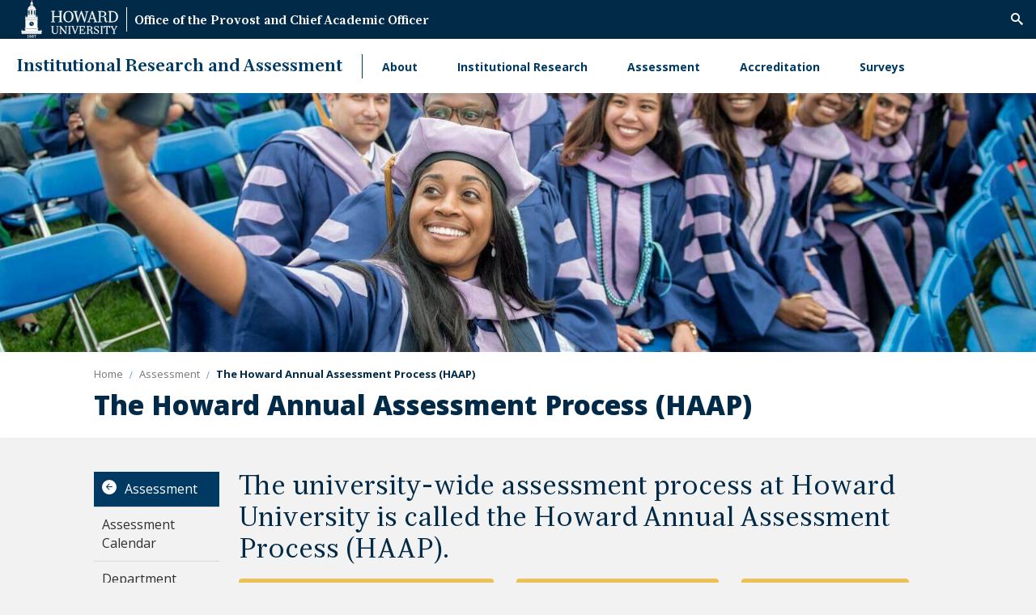

--- FILE ---
content_type: text/html; charset=UTF-8
request_url: https://ira.howard.edu/assessment/haap
body_size: 9396
content:
<!DOCTYPE html>
<html lang="en" dir="ltr" prefix="content: http://purl.org/rss/1.0/modules/content/  dc: http://purl.org/dc/terms/  foaf: http://xmlns.com/foaf/0.1/  og: http://ogp.me/ns#  rdfs: http://www.w3.org/2000/01/rdf-schema#  schema: http://schema.org/  sioc: http://rdfs.org/sioc/ns#  sioct: http://rdfs.org/sioc/types#  skos: http://www.w3.org/2004/02/skos/core#  xsd: http://www.w3.org/2001/XMLSchema# ">
	<head>
		<meta charset="utf-8" />
<noscript><style>form.antibot * :not(.antibot-message) { display: none !important; }</style>
</noscript><link rel="canonical" href="https://ira.howard.edu/assessment/haap" />
<meta name="Generator" content="Drupal 11 (https://www.drupal.org)" />
<meta name="MobileOptimized" content="width" />
<meta name="HandheldFriendly" content="true" />
<meta name="viewport" content="width=device-width, initial-scale=1.0" />
<link rel="icon" href="/themes/contrib/hu_general/favicon.ico" type="image/vnd.microsoft.icon" />

		<title>The Howard Annual Assessment Process (HAAP) | Howard University Institutional Research and Assessment</title>
		<link rel="stylesheet" media="all" href="/sites/ira.howard.edu/files/css/css_1G5C9dR3K6g1BfsZN-A9PlKOkDO6EM5LGiuHP89UzDc.css?delta=0&amp;language=en&amp;theme=hu_general&amp;include=eJx1jsEOwyAMQ38IlU9CAdKSKYUoCdv69-ul6y672X6y5TIUY9UpwAs84B2wO_mRcM9YYwFxGj208QKtqYzuJ09-CFqEutMXmWAh4ASM6pZWPNv_0fKjQ5tpw44KHDceGThQXemJlxNQ2BSk2XX0TpbZZWYma-eQHea4xwyGH77VVI8" />
<link rel="stylesheet" media="all" href="/sites/ira.howard.edu/files/css/css_UN_d2KW-OnZl2nLHwp188PMaWufik8_DJ8JjY1CL5AY.css?delta=1&amp;language=en&amp;theme=hu_general&amp;include=eJx1jsEOwyAMQ38IlU9CAdKSKYUoCdv69-ul6y672X6y5TIUY9UpwAs84B2wO_mRcM9YYwFxGj208QKtqYzuJ09-CFqEutMXmWAh4ASM6pZWPNv_0fKjQ5tpw44KHDceGThQXemJlxNQ2BSk2XX0TpbZZWYma-eQHea4xwyGH77VVI8" />
<link rel="stylesheet" media="print" href="/sites/ira.howard.edu/files/css/css__R246I7GJ1vLRUteGJ1Igq7tUNnOEhSImeOPPot-_LE.css?delta=2&amp;language=en&amp;theme=hu_general&amp;include=eJx1jsEOwyAMQ38IlU9CAdKSKYUoCdv69-ul6y672X6y5TIUY9UpwAs84B2wO_mRcM9YYwFxGj208QKtqYzuJ09-CFqEutMXmWAh4ASM6pZWPNv_0fKjQ5tpw44KHDceGThQXemJlxNQ2BSk2XX0TpbZZWYma-eQHea4xwyGH77VVI8" />
<link rel="stylesheet" media="all" href="/sites/ira.howard.edu/files/css/css_sgYVjRDgCGWhxQO0_-zn-nHYeE2j5qeG5lEnphp_bac.css?delta=3&amp;language=en&amp;theme=hu_general&amp;include=eJx1jsEOwyAMQ38IlU9CAdKSKYUoCdv69-ul6y672X6y5TIUY9UpwAs84B2wO_mRcM9YYwFxGj208QKtqYzuJ09-CFqEutMXmWAh4ASM6pZWPNv_0fKjQ5tpw44KHDceGThQXemJlxNQ2BSk2XX0TpbZZWYma-eQHea4xwyGH77VVI8" />

		<script type="application/json" data-drupal-selector="drupal-settings-json">{"path":{"baseUrl":"\/","pathPrefix":"","currentPath":"node\/541","currentPathIsAdmin":false,"isFront":false,"currentLanguage":"en"},"pluralDelimiter":"\u0003","gtag":{"tagId":"G-6QMM25FFQZ","consentMode":false,"otherIds":[],"events":[],"additionalConfigInfo":[]},"suppressDeprecationErrors":true,"ajaxPageState":{"libraries":"eJx1jVEKAyEQQy8keiSJ66xaZnVwxrZ7--5PaSn0JyR5kFC3ZmekI1EOG8Ta6K6MUZiioYRyyW_2uOHp6nhg5riNbtQt2imkAflo_Y1UaGvgCKZpGne6Lv4j_-VdXbFQpwkOhUcCu5b3dqd3EkyUCaka8lwC9p_Gry4rcdN6DempRkdIUHoBhnBcLw","theme":"hu_general","theme_token":null},"ajaxTrustedUrl":{"form_action_p_pvdeGsVG5zNF_XLGPTvYSKCf43t8qZYSwcfZl2uzM":true},"howard_special_alerts_feed":{"pathToAlertsFeedModule":"modules\/contrib\/howard_special_alerts_feed"},"user":{"uid":0,"permissionsHash":"03d8e7d58f05ad6f811928a962830f4ab874fd1da2fc89b2fe0f601779d7d9c9"}}</script>
<script src="/sites/ira.howard.edu/files/js/js_Dy4kpLXpehae7HOFcc1X2xO5nUufmIGLtseBU9m0hyY.js?scope=header&amp;delta=0&amp;language=en&amp;theme=hu_general&amp;include=eJx1iTsOgDAMxS4UtUeKHjQNRRFBbfkcHwYGGFgsW1Z3NeEOjXqD9NsBM06a_EBN3FYZC4xhUnvjLJLi_wovp2ljlUUqLKr5AKOSctnlqQvN8zRH"></script>
<script src="/modules/contrib/google_tag/js/gtag.js?t9ouhb"></script>

	</head>
	<body class="internal route--entity-node-canonical path-node page-node-type-hc-page">
				<a href="#main-content" class="visually-hidden focusable skip-link">
			Skip to main content
		</a>
		<a href="https://howard.edu/accessibility-statement" class="visually-hidden focusable">
			Web Accessibility Support
		</a>
		
		  <div class="dialog-off-canvas-main-canvas" data-off-canvas-main-canvas>
            <header class="main-header main-header--light hidden-menu-mobile" aria-label="main-header">
    <div class="main-header__top">
        <div class="main-header__logo">
            <div class="main-header__logo-link">
                <a class="main-header__hu-logo" href="http://howard.edu">
                    <img src="/themes/contrib/hu_general/idfive-component-library/build/img/site-logo-white3.svg" alt="Howard Logo">
                </a>
                                    <span class="main-header__title"><a href="https://provost.howard.edu/">Office of the Provost and Chief Academic Officer</a></span>
                            </div>
        </div>
        <div class="main-header__utility">
            <div class="utility">
	<div class="utility__menu">
		
  

			</div>
			<div class="utility__search">
			<form action="/search/node" class="utility__search-form main-search" id="mainSearch" method="get">
				<label for="keyword" class="visible-for-screen-readers">Search this Site</label>
				<input type="text" class="utility__search-input" name="keys" id="keyword" placeholder="Search...">
				<button type="submit" class="utility__search-submit">go</button>
			</form>
			<button aria-hidden="true" class="utility__search-trigger">
				<span class="visually-hidden">Trigger Search</span>
			</button>
		</div>
	</div>
        </div>
    </div>

    <div class="main-header__bottom">
        <h2 class="main-header__dept"><a href="/">Institutional Research and Assessment</a></h2>
        <div class="main-header__nav-wrap">
            <div class="main-header__drawer">
                <div class="main-header__nav no-display-menu-mobile">
                    
  <nav role="navigation" aria-labelledby="block-mainnavigation-2-menu" id="block-mainnavigation-2">
            
  <h2 class="visually-hidden" id="block-mainnavigation-2-menu">Main navigation</h2>
  

        
              <ul data-block="mainnavigation_2">
              <li>
        <a href="/about" title="About the Office of Institutional Research and Assessment" data-drupal-link-system-path="node/81">About</a>
                                <ul>
              <li>
        <a href="/about/meet-staff" data-drupal-link-system-path="node/476">Meet the Staff</a>
              </li>
          <li>
        <a href="/about/newsletters" data-drupal-link-system-path="node/721">Newsletters</a>
              </li>
          <li>
        <a href="/about/research-activity" data-drupal-link-system-path="node/1121">Research Activity</a>
              </li>
          <li>
        <a href="/about/glossary" data-drupal-link-system-path="node/1061">Glossary of Terms</a>
              </li>
        </ul>
  
              </li>
          <li>
        <a href="/institutional-research" data-drupal-link-system-path="node/1196">Institutional Research</a>
                                <ul>
              <li>
        <a href="/institutional-research/institutional-dashboards" data-drupal-link-system-path="node/1136">Institutional Dashboards</a>
              </li>
          <li>
        <a href="/institutional-research/internal-dashboards" data-drupal-link-system-path="node/1256">Internal Dashboards</a>
              </li>
          <li>
        <a href="/institutional-research/data-request-form" data-drupal-link-system-path="node/951">Data Request Form</a>
              </li>
          <li>
        <a href="/institutional-research/institutional-research-calendar" data-drupal-link-system-path="node/1126">Institutional Research Calendar</a>
              </li>
          <li>
        <a href="/institutional-research/common-data-set" data-drupal-link-system-path="node/1141">Common Data Set</a>
              </li>
          <li>
        <a href="/institutional-research/ipeds-feedback-reports" data-drupal-link-system-path="node/1131">IPEDS Feedback Reports</a>
              </li>
          <li>
        <a href="/institutional-research/student-profiles" data-drupal-link-system-path="node/1146">Student Profiles</a>
              </li>
          <li>
        <a href="/institutional-research/rankings" data-drupal-link-system-path="node/1186">Rankings</a>
              </li>
          <li>
        <a href="/institutional-research/about-ir" data-drupal-link-system-path="node/1171">About IR</a>
              </li>
        </ul>
  
              </li>
          <li>
        <a href="/assessment" data-drupal-link-system-path="node/506">Assessment</a>
                                <ul>
              <li>
        <a href="/assessment/assessment-calendar" data-drupal-link-system-path="node/861">Assessment Calendar</a>
              </li>
          <li>
        <a href="/assessment/department-chairs-and-assessment" data-drupal-link-system-path="node/1081">Department Chairs and Assessment</a>
              </li>
          <li>
        <a href="/assessment/haap" title="Assessment Plans - Instructions, Templates, and Examples" data-drupal-link-system-path="node/541" class="is-active" aria-current="page">Howard Annual Assessment Process (HAAP)</a>
              </li>
          <li>
        <a href="/assessment/institutional-effectiveness" data-drupal-link-system-path="node/1041">Institutional Effectiveness</a>
              </li>
          <li>
        <a href="/assessment/past-workshops" data-drupal-link-system-path="node/766">Past Workshops</a>
              </li>
          <li>
        <a href="/institutional-effectiveness/professional-development-assessment" title="How to engage with Assessment at Howard University" data-drupal-link-system-path="node/806">Professional Development Opportunities</a>
              </li>
        </ul>
  
              </li>
          <li>
        <a href="/accreditation" data-drupal-link-system-path="node/876">Accreditation</a>
                                <ul>
              <li>
        <a href="/accreditation/institutional-accreditation" data-drupal-link-system-path="node/511">Institutional Accreditation</a>
              </li>
          <li>
        <a href="/accreditation/discipline-specific-accreditation" data-drupal-link-system-path="node/656">Discipline Specific Accreditation</a>
              </li>
          <li>
        <a href="/accreditation/student-achievement" data-drupal-link-system-path="node/1231">Student Achievement</a>
              </li>
        </ul>
  
              </li>
          <li>
        <a href="/surveys" data-drupal-link-system-path="node/516">Surveys</a>
                                <ul>
              <li>
        <a href="/course-evaluations" data-drupal-link-system-path="node/856">Course Evaluations</a>
              </li>
          <li>
        <a href="/surveys/gses" data-drupal-link-system-path="node/1006">Graduating Student Exit Survey (GSES)</a>
              </li>
          <li>
        <a href="/surveys/nsse" data-drupal-link-system-path="node/666">National Survey of Student Engagement (NSSE)</a>
              </li>
          <li>
        <a href="/surveys/fsse" data-drupal-link-system-path="node/1076">Faculty Survey of Student Engagement (FSSE)</a>
              </li>
          <li>
        <a href="/surveys/other-surveys" data-drupal-link-system-path="node/1026">Other Surveys</a>
              </li>
          <li>
        <a href="/surveys/survey-request-form" data-drupal-link-system-path="node/546">Request a Survey Consultation</a>
              </li>
        </ul>
  
              </li>
        </ul>
  


  </nav>


                </div>
                <div class="main-header__utility main-header__utility--mobile">
                    <div class="utility">
	<div class="utility__menu">
				
	</div>
</div>

	<div class="utility__search-mobile">
		<form action="/search/node" class="utility__search-form-mobile" id="mainSearchMobile" method="get">
			<label for="mainSearchMobile-keyword" class="visible-for-screen-readers">Search this Site</label>
			<input type="text" class="utility__search__mobile-input" name="keys" id="mainSearchMobile-keyword" placeholder="Search...">
			<button type="submit" class="utility__search__mobile-submit">go</button>
		</form>
	</div>
                </div>
            </div>
        </div>
        <div class="main-header__trigger-menu no-display-menu-mobile">
            <div class="bar1"></div>
            <div class="bar2"></div>
            <div class="bar3"></div>
        </div>
    </div>
</header>

<main class="main-content" id="main-content">

		

		
		
  
	<div id="howard_special_alerts_feed" class="alerts-feed-wrapper"></div>




		

		
  <div data-drupal-messages-fallback class="hidden"></div>

	
  <div class="hero-image" style="background-image:url('https://ira.howard.edu/sites/ira.howard.edu/files/styles/hc_hero_image/public/2025-04/HU%20Commencement.jpg?h=72e0a577&amp;itok=i2uqAmpG')" alt="Doctoral Students celebrating commencement"></div>
<header class="post-header">
  <div class="compartment">
    
	
  <nav aria-label="breadcrumb" class="breadcrumb">
    <ol class="breadcrumb__items">
                        <li class="breadcrumb__item">
                          <a href="/">
                        <span class="breadcrumb__item-text">Home</span>
          </a>
                </li>
                        <li class="breadcrumb__item">
                          <a href="/assessment">
                          <span class="breadcrumb__back-to-parent">Back to </span>
                        <span class="breadcrumb__item-text">Assessment</span>
          </a>
                </li>
                        <li class="breadcrumb__item breadcrumb__item--active">
                          The Howard Annual Assessment Process (HAAP)
                </li>
          </ol>
  </nav>


    <h1 class="post-header__title">The Howard Annual Assessment Process (HAAP)</h1>
  </div>
</header>

<script type="application/ld+json">
{
  "@context": "https://schema.org",
  "@type": "WebPage",
  "name": "The Howard Annual Assessment Process (HAAP)",  "url": "/assessment/haap",  "datePublished": "2019-05-13T09:08:23-04:00",  "dateModified": "2025-04-07T17:39:44-04:00",  "primaryImageOfPage": "https://ira.howard.edu/sites/ira.howard.edu/files/styles/hc_hero_image/public/2025-04/HU%20Commencement.jpg?h=72e0a577&amp;itok=i2uqAmpG",  "publisher": {
    "@type": "Organization",
    "name": "Howard University",
    "url": "https://www.howard.edu"
  },
  "isPartOf": {
    "@type": "WebSite",
    "name": "Howard University",
    "url": "https://www.howard.edu"
  }
}
</script>

<section class="section--padded-top">
  <div class="compartment">
  
      <div class="silc-grid silc-grid--collapse">
                          <div class="silc-grid__col silc-grid__col--2-large">
            <aside class="sidebar">
              
<div class="sidebar-nav" aria-label="Sidebar Navigation">
    <a class="silc-offcanvas__trigger" href="#sidebar-nav">Section Menu</a>
            <div class="silc-offcanvas silc-offcanvas--sidebar-nav" id="sidebar-nav">
            <a class="sidebar-nav__parent silc-nav__link" href="/assessment">Assessment</a>
            <noscript>
            <a href="#" role="button" class="nojs-close-menu">Close Section Menu</a>
            </noscript>
            <nav class="silc-nav">
                
                    <ul class="sidebar-menu nav nav-level-0">
              <li class="nav-item">
                          <a href="/assessment/assessment-calendar" class="nav-link">
            Assessment Calendar
          </a>
                
                      </li>
          <li class="nav-item">
                          <a href="/assessment/department-chairs-and-assessment" class="nav-link">
            Department Chairs and Assessment
          </a>
                
                      </li>
          <li class="nav-item">
                          <a href="/assessment/haap" class="nav-link" aria-current="page">
            Howard Annual Assessment Process (HAAP)
          </a>
                
                                              <ul class="nav nav-level-1">
              <li class="nav-item">
                          <a href="/assessment/howard-annual-assessment-process-haap/assessment-schedule" class="nav-link">
            Assessment Schedule
          </a>
                
                      </li>
          <li class="nav-item">
                          <a href="/assessment/howard-annual-assessment-process-haap/how-approach-assessment-planning" class="nav-link">
            How to: Assessment Planning
          </a>
                
                      </li>
          <li class="nav-item">
                          <a href="/assessment/howard-annual-assessment-process-haap/assessment-tutorials" class="nav-link">
            How To: Planning &amp; Self Study
          </a>
                
                      </li>
          <li class="nav-item">
                          <a href="/assessment/SLO-assessment" class="nav-link">
            Student Learning Outcomes &amp; Assessment
          </a>
                
                      </li>
        </ul>
  
              </li>
          <li class="nav-item">
                          <a href="/assessment/institutional-effectiveness" class="nav-link">
            Institutional Effectiveness
          </a>
                
                      </li>
          <li class="nav-item">
                          <a href="/assessment/past-workshops" class="nav-link">
            Past Workshops
          </a>
                
                      </li>
          <li class="nav-item">
                          <a href="/institutional-effectiveness/professional-development-assessment" class="nav-link">
            Professional Development Opportunities
          </a>
                
                      </li>
        </ul>
  


            </nav>
        </div>
    </div>

            </aside>
          </div>
          <div class="silc-grid__col silc-grid__col--10-large kitchen-sink--main-col">
                                  <h2 class="lead-in">
The university-wide assessment process at Howard University is called the Howard Annual Assessment Process (HAAP).</h2>
                                    
      

<section class="hp_button_link hp_button_link--button" id="hp-2886" aria-label="Button or link">
  
                                                                                                                                                                                                                                
                      <a href="https://login.watermarkinsights.com/saml-initiate/howarduniversity" class="btn">
              <span class="btn__text">Planning &amp; Self Study Login</span>
              <span class="icon-arrow-right"></span>
            </a>
          
                      
                      <a href="/assessment/howard-annual-assessment-process-haap/how-approach-assessment-planning" class="btn">
              <span class="btn__text">HAAP Plan Examples</span>
              <span class="icon-arrow-right"></span>
            </a>
          
                      
                      <a href="/assessment/howard-annual-assessment-process-haap/assessment-tutorials" class="btn">
              <span class="btn__text">P&amp;SS Tutorials</span>
              <span class="icon-arrow-right"></span>
            </a>
          
                                          
      <!-- Render without, so quickedit/etc works -->
      

  </section>

      
<script type="application/ld+json">
{
	"@context": "https://schema.org",
	"@type": "ItemList",
		"numberOfItems": 3,
	"itemListElement": [
					{
			"@type": "WebPageElement",
			"position": 1,
			"name": "The HAAP Cycle",			"description": "&nbsp;The assessment cycle is a closed loop of planning, implementing, measuring, collecting and analyzing, reporting and strategizing, improving, and then planning again. The cycle is closed by departments\u2019 and units\u2019 use of data for continuous improvement. Assessment is an ongoing activity with different benchmarks that allow units to debrief, discuss, and redirect their efforts toward more effective use of resources to meet unit goals.Click Here for a Basic Guide to HAAP Planning"		},
					{
			"@type": "WebPageElement",
			"position": 2,
			"name": "Assessment Connections",			"description": "The Howard Annual Assessment Process is an anchor to a variety of assessment-related activities at Howard which all have the ultimate goal of continuous improvement. HAAP plans serve three inter-related purposes:1) Annual assessment activities help units continuously improve and track the degree to which improvements contribute to unit success.2) Annual assessment plans constitute evidence that institutions are working towards institutional effectiveness for regional and discipline-specific accreditors.3) Annual assessment plans help units make data-driven decisions and support resource requests and annual reports to administration."		},
					{
			"@type": "WebPageElement",
			"position": 3,
			"name": "What should an Assessment Plan do?",			"description": "According to Linda Suskie,&nbsp;a vice president of the Middle States Commission on Higher Education and author of&nbsp;Assessing Student Learning: A Common Sense Guide,&nbsp;every assessment plan should tell a story that answers the following questions:How do you define a successful student?What\u2019s the evidence that students meet your definition of success?Are you satisfied with your results? Why or why not?If you\u2019re not satisfied, what could be the cause and what are you going to do about it?"		}
		]
}
</script>


<section class="section--padded-top section--padded-bottom" id="hp-4841" aria-label="Accordion">
  

      
      <div class="silc-accordion silc-accordion--become-tabs" id="accordion-4841"  >

                  <nav class="silc-accordion__nav">
            <ul class="silc-accordion__nav-items">
                                                <li class="silc-accordion__nav-item">
                    <a class="silc-accordion__nav-link" href="#silc-accordion-bb9bc119-35d7-4077-983f-b47015810ad1">The HAAP Cycle</a>
                  </li>
                                                                <li class="silc-accordion__nav-item">
                    <a class="silc-accordion__nav-link" href="#silc-accordion-3b84c54c-e484-4f96-82e8-97cbd4b7557e">Assessment Connections</a>
                  </li>
                                                                <li class="silc-accordion__nav-item">
                    <a class="silc-accordion__nav-link" href="#silc-accordion-ac310896-a678-4917-83db-ffdc97f1e9ae">What should an Assessment Plan do?</a>
                  </li>
                                          </ul>
          </nav>
        
        
  
<section class="silc-accordion__section" id="silc-accordion-bb9bc119-35d7-4077-983f-b47015810ad1">
  <header class="silc-accordion__header">
      <h2 class="silc-accordion__label">
  The HAAP Cycle
</h2>
  </header>
  <div class="silc-accordion__content">
      
  <div data-entity-type="media" data-entity-uuid="8df317d2-fd91-4998-803d-423948717917" data-embed-button="media_entity_embed" data-entity-embed-display="view_mode:media.full" data-entity-embed-display-settings="[]" class="align-right embedded-entity" data-langcode="en">
  

<span class="field field--name-field-media-image field--type-image field--label-visually_hidden">
        <img loading="lazy" src="/sites/ira.howard.edu/files/styles/large/public/2019-09/Assessment%20Cycle.png?itok=mxu62_bm" width="480" height="283" alt="Assessment Cycle" typeof="foaf:Image">



  </span>


</div>
<p>The assessment cycle is a closed loop of planning, implementing, measuring, collecting and analyzing, reporting and strategizing, improving, and then planning again. The cycle is closed by departments’ and units’ use of data for continuous improvement. Assessment is an ongoing activity with different benchmarks that allow units to debrief, discuss, and redirect their efforts toward more effective use of resources to meet unit goals.</p><h3><a href="https://ira.howard.edu/media/2516"><strong>Click Here for a Basic Guide to HAAP Planning</strong></a></h3>

  </div>
</section>

  
<section class="silc-accordion__section" id="silc-accordion-3b84c54c-e484-4f96-82e8-97cbd4b7557e">
  <header class="silc-accordion__header">
      <h2 class="silc-accordion__label">
  Assessment Connections
</h2>
  </header>
  <div class="silc-accordion__content">
      
  <p>The Howard Annual Assessment Process is an anchor to a variety of assessment-related activities at Howard which all have the ultimate goal of continuous improvement. HAAP plans serve three inter-related purposes:</p><p>1) Annual assessment activities help units continuously improve and track the degree to which improvements contribute to unit success.</p><p>2) Annual assessment plans constitute evidence that institutions are working towards institutional effectiveness for regional and discipline-specific accreditors.</p><p>3) Annual assessment plans help units make data-driven decisions and support resource requests and annual reports to administration.</p>

  </div>
</section>

  
<section class="silc-accordion__section" id="silc-accordion-ac310896-a678-4917-83db-ffdc97f1e9ae">
  <header class="silc-accordion__header">
      <h2 class="silc-accordion__label">
  What should an Assessment Plan do?
</h2>
  </header>
  <div class="silc-accordion__content">
      
  <p>According to Linda Suskie,&nbsp;a vice president of the Middle States Commission on Higher Education and author of&nbsp;<a href="https://www.google.com/books/edition/Assessing_Student_Learning/7vhJDwAAQBAJ?hl=en"><em>Assessing Student Learning: A Common Sense Guide</em></a><em>,&nbsp;</em>every assessment plan should tell a story that answers the following questions:</p><ol><li>How do you define a successful student?</li><li>What’s the evidence that students meet your definition of success?</li><li>Are you satisfied with your results? Why or why not?</li><li>If you’re not satisfied, what could be the cause and what are you going to do about it?</li></ol>

  </div>
</section>



      </div>

      <!-- Render without, so quickedit/etc works -->
      

  </section>

      
<script type="application/ld+json">
{
	"@context": "https://schema.org",
	"@type": "ItemList",
	"name": "Frequently Asked Questions about HAAP",	"numberOfItems": 6,
	"itemListElement": [
					{
			"@type": "WebPageElement",
			"position": 1,
			"name": "What is an assessment plan?",			"description": "Assessment plans contain a mission, a set of outcomes, measures, targets, findings, and reflection on how those findings will be used to improve the program.\r\n"		},
					{
			"@type": "WebPageElement",
			"position": 2,
			"name": "What is the HAAP process?",			"description": "All academic programs (degrees, certificates, and \u201corphan\u201d minors) should produce an assessment plan based on assessing student learning outcomes. All administrative units (non-instructional and academic administrative units (departments, schools, and colleges) should produce a plan built on assessing operational objectives. These annual reports will serve as the basis of the HAAP.\r\n"		},
					{
			"@type": "WebPageElement",
			"position": 3,
			"name": "When is my HAAP plan due?",			"description": "Plans are to be submitted annually and determined by the assessment team. Please refer to the assessment calendar to see where we are in the current assessment cycle.\r\n"		},
					{
			"@type": "WebPageElement",
			"position": 4,
			"name": "What is the process of submitting the plan?",			"description": "Units should plan an assessment strategy based on program learning outcomes or unit objectives. Each annual plan does not need to capture all dimensions of the program or unit but should create a measurable and meaningful process for assessing the unit\u2019s ability to meet its goals. The plans will be entered into the Planning and Self-Study platform and reviewed by Institutional Research and Assessment for completeness. If measurement methods are inappropriate, authors will be consulted and asked to resubmit. Once accepted, the plan will be implemented, and data will be gathered. Units will then report the results of their assessment and make recommendations for improvement based on these results.\r\n"		},
					{
			"@type": "WebPageElement",
			"position": 5,
			"name": "What are best practices for submitting the plan (academic)?",			"description": "\r\n\tPlans should rely on direct measures (faculty or industry experts assessing students\u2019 ability to meet a student learning outcome).\r\n\tPlans can include indirect measures (students assessing their own ability to meet an outcome), but this should be done only to support direct assessments.\r\n\tCourse grades (final grade submitted for a course) should not be used as an assessment measure as it is not granular enough to be useful.\r\n\tPlans should focus on \u201cend-of-program\u201d experiences or activities (capstone courses, comprehensive exams, defenses, final projects, etc.).\r\n\tPrograms with assessment plans already in place (particularly those related to discipline-specific accreditation) should use those measures as part of their assessment cycle.&nbsp; There is no need to \u201cre-invent the wheel.\u201d\r\n\r\n"		},
					{
			"@type": "WebPageElement",
			"position": 6,
			"name": "What are best practices for submitting the plan (non-instructional)?",			"description": "\r\n\tPlans should be focused on data streams that are already collected by the units.\r\n\tPlans should be directly linked to the objectives of the unit.\r\n\tUnits should only measure things that they can control (ex: Admissions may assess the \u201cturn-around time\u201d for an application to be processed, but they would not assess how many applications they receive if they are not directly involved in recruitment.\r\n\tMeasures must be measurable and meaningful.\r\n\tMeasures should try to include \u201cclient-facing\u201d measures like customer satisfaction.\r\n\r\n"		}
		]
}
</script>


<section class="section--padded-top section--padded-bottom" id="hp-2736" aria-label="Accordion">
  

              <div class="block-header">
            <div class="block-header__title">
                <span class=" block-header__icon icon-info"></span>
                <h2>
  Frequently Asked Questions about HAAP
</h2>
            </div>
        </div>
      
      <div class="silc-accordion" id="accordion-2736" data-silc-accordion-open-first >

        
        
  
<section class="silc-accordion__section" id="silc-accordion-408b1019-110a-4a03-a20d-86bfc74d6969">
  <header class="silc-accordion__header">
      <h2 class="silc-accordion__label">
  What is an assessment plan?
</h2>
  </header>
  <div class="silc-accordion__content">
      
  <p>Assessment plans contain a mission, a set of outcomes, measures, targets, findings, and reflection on how those findings will be used to improve the program.</p>

  </div>
</section>

  
<section class="silc-accordion__section" id="silc-accordion-f54e617d-3543-4830-8818-7605b5165637">
  <header class="silc-accordion__header">
      <h2 class="silc-accordion__label">
  What is the HAAP process?
</h2>
  </header>
  <div class="silc-accordion__content">
      
  <p>All academic programs (degrees, certificates, and “orphan” minors) should produce an assessment plan based on assessing student learning outcomes. All administrative units (non-instructional and academic administrative units (departments, schools, and colleges) should produce a plan built on assessing operational objectives. These annual reports will serve as the basis of the HAAP.</p>

  </div>
</section>

  
<section class="silc-accordion__section" id="silc-accordion-a5d46ec3-ccba-41db-a6f7-0d358a69a3cc">
  <header class="silc-accordion__header">
      <h2 class="silc-accordion__label">
  When is my HAAP plan due?
</h2>
  </header>
  <div class="silc-accordion__content">
      
  <p>Plans are to be submitted annually and determined by the assessment team. Please refer to the assessment calendar to see where we are in the current assessment cycle.</p>

  </div>
</section>

  
<section class="silc-accordion__section" id="silc-accordion-5cd678dc-0636-49e0-8050-a66c08500105">
  <header class="silc-accordion__header">
      <h2 class="silc-accordion__label">
  What is the process of submitting the plan?
</h2>
  </header>
  <div class="silc-accordion__content">
      
  <p>Units should plan an assessment strategy based on program learning outcomes or unit objectives. Each annual plan does not need to capture all dimensions of the program or unit but should create a measurable and meaningful process for assessing the unit’s ability to meet its goals. The plans will be entered into the Planning and Self-Study platform and reviewed by Institutional Research and Assessment for completeness. If measurement methods are inappropriate, authors will be consulted and asked to resubmit. Once accepted, the plan will be implemented, and data will be gathered. Units will then report the results of their assessment and make recommendations for improvement based on these results.</p>

  </div>
</section>

  
<section class="silc-accordion__section" id="silc-accordion-ff3c033c-b98b-4c96-92c5-a0bf848cb461">
  <header class="silc-accordion__header">
      <h2 class="silc-accordion__label">
  What are best practices for submitting the plan (academic)?
</h2>
  </header>
  <div class="silc-accordion__content">
      
  <ul>
	<li>Plans should rely on direct measures (faculty or industry experts assessing students’ ability to meet a student learning outcome).</li>
	<li>Plans can include indirect measures (students assessing their own ability to meet an outcome), but this should be done only to support direct assessments.</li>
	<li>Course grades (final grade submitted for a course) should not be used as an assessment measure as it is not granular enough to be useful.</li>
	<li>Plans should focus on “end-of-program” experiences or activities (capstone courses, comprehensive exams, defenses, final projects, etc.).</li>
	<li>Programs with assessment plans already in place (particularly those related to discipline-specific accreditation) should use those measures as part of their assessment cycle.&nbsp; There is no need to “re-invent the wheel.”</li>
</ul>

  </div>
</section>

  
<section class="silc-accordion__section" id="silc-accordion-7bde8ebd-a523-4c13-8796-90d3455f34bc">
  <header class="silc-accordion__header">
      <h2 class="silc-accordion__label">
  What are best practices for submitting the plan (non-instructional)?
</h2>
  </header>
  <div class="silc-accordion__content">
      
  <ul>
	<li>Plans should be focused on data streams that are already collected by the units.</li>
	<li>Plans should be directly linked to the objectives of the unit.</li>
	<li>Units should only measure things that they can control (ex: Admissions may assess the “turn-around time” for an application to be processed, but they would not assess how many applications they receive if they are not directly involved in recruitment.</li>
	<li>Measures must be measurable and meaningful.</li>
	<li>Measures should try to include “client-facing” measures like customer satisfaction.</li>
</ul>

  </div>
</section>



      </div>

      <!-- Render without, so quickedit/etc works -->
      

  </section>

      

<section class="section--padded-top section--padded-bottom hp-html" id="hp-3046" aria-label="Body text">
        <div class="silc-grid silc-grid--collapse">

                  <div class="silc-grid__col silc-grid__col--12-large hp-html--main">
                                  <div class="lead-in">
More information on Assessment and Accreditation</div>
                        
<div data-embed-button="media_entity_embed" data-entity-embed-display="view_mode:media.full" data-entity-type="media" data-entity-uuid="efd60fec-50d0-4fd9-8daf-778bd7dbd523" data-langcode="en" data-entity-embed-display-settings="[]" class="embedded-entity">
  

<a href="https://ira.howard.edu/sites/ira.howard.edu/files/2020-08/ADA_Assessment%20and%20Regional%20Accreditation.pdf" class="fancy-link" target="_blank">
    <span>Assessment and Regional Accreditation</span>
    <span class="icon-arrow-right"></span>
</a>

</div>


<div data-embed-button="media_entity_embed" data-entity-embed-display="view_mode:media.full" data-entity-type="media" data-entity-uuid="f889afbc-e193-4ef2-b0da-fff9777bb9fd" data-langcode="en" data-entity-embed-display-settings="[]" class="embedded-entity">
  

<a href="https://ira.howard.edu/sites/ira.howard.edu/files/2020-08/ADA_Assessment%20and%20Discipline-Specific%20Accreditation.pdf" class="fancy-link" target="_blank">
    <span>Assessment and Discipline-Specific Accreditation</span>
    <span class="icon-arrow-right"></span>
</a>

</div>


<div data-embed-button="media_entity_embed" data-entity-embed-display="view_mode:media.full" data-entity-type="media" data-entity-uuid="17ea8440-bed8-4046-a3d2-c4276b132d40" data-langcode="en" data-entity-embed-display-settings="[]" class="embedded-entity">
  

<a href="https://ira.howard.edu/sites/ira.howard.edu/files/2020-08/ADA_Assessment%20and%20the%20Program%20Prioritization%20Process.pdf" class="fancy-link" target="_blank">
    <span>Assessment and Program Prioritization</span>
    <span class="icon-arrow-right"></span>
</a>

</div>


          </div>

                    
      </div>
  </section>

  
          </div>
      </div>
  </div>
</section>









	</main>

<footer class="main-footer" aria-label="Footer">
	<div class="main-footer__top">
		<div class="main-footer__contact">
			<address class="site__address">
									<strong class="main-footer__title">Institutional Research and Assessment (IRA)</strong><br>
													<span>Administration Building, Suite G20</span><br>
													<span>Washington, D.C. 20059</span><br>
												
			</address>
		</div>
		<div class="main-footer__nav">

			<div class="main-footer__social">
				<ul class="social-links">
																									
				</ul>
			</div>

			<div class="main-footer__menu">
				<nav class="main-footer__main-nav">
					
  <nav role="navigation" aria-labelledby="block-footerprimary-menu" id="block-footerprimary">
            
  <h2 class="visually-hidden" id="block-footerprimary-menu">Footer Primary</h2>
  

        
              <ul data-block="footerprimary">
              <li>
        <a href="https://www2.howard.edu">Howard </a>
              </li>
          <li>
        <a href="https://giving.howard.edu">Giving to Howard</a>
              </li>
          <li>
        <a href="https://admission.howard.edu">Admissions</a>
              </li>
          <li>
        <a href="https://www2.howard.edu/about/president">Office of the President</a>
              </li>
          <li>
        <a href="https://www2.howard.edu/about/careers">HU Careers</a>
              </li>
        </ul>
  


  </nav>


				</nav>
			</div>

			<div>
				<nav class="main-footer__main-nav access">
					<ul>
						<li>
							<a href="https://howard.edu/accessibility-statement" title="Web Accessibility Support">Web Accessibility Support</a>
						</li>
											</ul>
				</nav>
			</div>

		</div>
	</div>
	<div class=" main-footer__bottom">

		<div class="silc-grid silc-grid--align-center-medium">

			<div class="silc-grid__col silc-grid__col--1-medium">
				<a href="http://howard.edu" class="main-footer__bottom-logo">
					<img src="/themes/contrib/hu_general/idfive-component-library/build/img/howard_clocktower_logo_white_footer.svg" alt="Howard Logo COAS">
				</a>
			</div>

			<div class="silc-grid__col silc-grid__col--5-medium">
				<div class="main-footer__copyright">
					<span>&copy;
						2026
						Howard University. All Rights Reserved.</span>
				</div>
			</div>

			<div class="silc-grid__col silc-grid__col--6-medium">
				<div class="main-footer__bottom-nav">
					
				</div>
			</div>

		</div>

	</div>
	</footer>

  </div>

		
		<script src="/core/assets/vendor/jquery/jquery.min.js?v=4.0.0-rc.1"></script>
<script src="/sites/ira.howard.edu/files/js/js_PPBMlSu3Ur9a2M-zjxtx4xHJTPukjYdMPFrZIrBNAEY.js?scope=footer&amp;delta=1&amp;language=en&amp;theme=hu_general&amp;include=eJx1iTsOgDAMxS4UtUeKHjQNRRFBbfkcHwYGGFgsW1Z3NeEOjXqD9NsBM06a_EBN3FYZC4xhUnvjLJLi_wovp2ljlUUqLKr5AKOSctnlqQvN8zRH"></script>

	</body>
	
</html>


--- FILE ---
content_type: text/css
request_url: https://ira.howard.edu/sites/ira.howard.edu/files/css/css_1G5C9dR3K6g1BfsZN-A9PlKOkDO6EM5LGiuHP89UzDc.css?delta=0&language=en&theme=hu_general&include=eJx1jsEOwyAMQ38IlU9CAdKSKYUoCdv69-ul6y672X6y5TIUY9UpwAs84B2wO_mRcM9YYwFxGj208QKtqYzuJ09-CFqEutMXmWAh4ASM6pZWPNv_0fKjQ5tpw44KHDceGThQXemJlxNQ2BSk2XX0TpbZZWYma-eQHea4xwyGH77VVI8
body_size: 1289
content:
/* @license GPL-2.0-or-later https://www.drupal.org/licensing/faq */
.progress{position:relative;}.progress__track{min-width:100px;max-width:100%;height:16px;margin-top:5px;border:1px solid;background-color:#fff;}.progress__bar{width:3%;min-width:3%;max-width:100%;height:16px;background-color:#000;}.progress__description,.progress__percentage{overflow:hidden;margin-top:0.2em;color:#555;font-size:0.875em;}.progress__description{float:left;}[dir="rtl"] .progress__description{float:right;}.progress__percentage{float:right;}[dir="rtl"] .progress__percentage{float:left;}.progress--small .progress__track{height:7px;}.progress--small .progress__bar{height:7px;background-size:20px 20px;}
.ajax-progress{display:inline-block;padding:1px 5px 2px 5px;}[dir="rtl"] .ajax-progress{float:right;}.ajax-progress-throbber .throbber{display:inline;padding:1px 6px 2px;background:transparent url(/core/misc/throbber-active.svg) no-repeat 0 center;}.ajax-progress-throbber .message{display:inline;padding:1px 5px 2px;}tr .ajax-progress-throbber .throbber{margin:0 2px;}.ajax-progress-bar{width:16em;}.ajax-progress-fullscreen{position:fixed;z-index:1261;top:48.5%;left:49%;width:24px;height:24px;padding:4px;opacity:0.9;border-radius:7px;background-color:#232323;background-image:url(/core/misc/loading-small.svg);background-repeat:no-repeat;background-position:center center;}[dir="rtl"] .ajax-progress-fullscreen{right:49%;left:auto;}
.text-align-left{text-align:left;}.text-align-right{text-align:right;}.text-align-center{text-align:center;}.text-align-justify{text-align:justify;}.align-left{float:left;}.align-right{float:right;}.align-center{display:block;margin-right:auto;margin-left:auto;}
.container-inline div,.container-inline label{display:inline-block;}.container-inline .details-wrapper{display:block;}.container-inline .hidden{display:none;}
.clearfix::after{display:table;clear:both;content:"";}
.hidden{display:none;}.visually-hidden{position:absolute !important;overflow:hidden;clip:rect(1px,1px,1px,1px);width:1px;height:1px;word-wrap:normal;}.visually-hidden.focusable:active,.visually-hidden.focusable:focus-within{position:static !important;overflow:visible;clip:auto;width:auto;height:auto;}.invisible{visibility:hidden;}
.js .js-hide{display:none;}.js-show{display:none;}.js .js-show{display:block;}@media (scripting:enabled){.js-hide.js-hide{display:none;}.js-show{display:block;}}
.caption{display:table;}.caption > *{display:block;max-width:100%;}.caption > figcaption{display:table-caption;max-width:none;caption-side:bottom;}.caption > figcaption[contenteditable="true"]:empty::before{content:attr(data-placeholder);font-style:italic;}
.caption .media .field,.caption .media .field *{float:none;margin:unset;}
.alerts-feed-wrapper{margin-left:auto;margin-right:auto;overflow:auto;clear:both;text-align:left;}.alerts-feed-wrapper article{width:100%;position:relative;}.alerts-feed-wrapper article a.newsroom-alert{text-decoration:none;padding:35px;color:#fff;display:block;font-size:16px;text-shadow:none;text-align:center;}@media screen and (min-width:800px){.alerts-feed-wrapper article a.newsroom-alert{font-size:18px;padding:16px;}}.alerts-feed-wrapper article.newsroom-alert--low,.alerts-feed-wrapper article a.newsroom-alert--low{background:#f37f34;}.alerts-feed-wrapper article.newsroom-alert--high,.alerts-feed-wrapper article a.newsroom-alert--high{background:#e51937;}.alerts-feed-wrapper article a.newsroom-alert:hover{color:#fff;text-decoration:underline;}@media screen and (min-width:1px) and (max-width:1000px){.alerts-feed-wrapper article a.newsroom-alert{padding-left:24px;padding-right:24px;}}@media screen and (min-width:1000px) and (max-width:1700px){.alerts-feed-wrapper article a.newsroom-alert{padding-left:15%;padding-right:15%;}}@media screen and (min-width:1700px){.alerts-feed-wrapper article a.newsroom-alert{padding-left:25%;padding-right:25%;}}.alerts-feed-wrapper article a.newsroom-alert-dismiss{display:block;color:#fff;width:28px;height:28px;padding:5px;border:1px solid #fff;border-radius:50%;position:absolute;top:5px;right:5px;opacity:0.8;}.alerts-feed-wrapper article a.newsroom-alert-dismiss:hover{opacity:1;cursor:pointer;}.alerts-feed-wrapper article a.newsroom-alert-dismiss:before,.alerts-feed-wrapper article a.newsroom-alert-dismiss:after{position:absolute;left:12px;content:' ';height:16px;width:2px;background-color:#fff;}.alerts-feed-wrapper article a.newsroom-alert-dismiss:before{transform:rotate(45deg);}.alerts-feed-wrapper article a.newsroom-alert-dismiss:after{transform:rotate(-45deg);}.alerts-feed-wrapper article.hidden{display:none;}
.layout-region-node-secondary,.layout-region-node-main,.layout-region-node-footer{float:none !important;width:100% !important;padding-right:0px;}
.paragraph--unpublished{background-color:#fff4f4;}


--- FILE ---
content_type: text/css
request_url: https://ira.howard.edu/sites/ira.howard.edu/files/css/css__R246I7GJ1vLRUteGJ1Igq7tUNnOEhSImeOPPot-_LE.css?delta=2&language=en&theme=hu_general&include=eJx1jsEOwyAMQ38IlU9CAdKSKYUoCdv69-ul6y672X6y5TIUY9UpwAs84B2wO_mRcM9YYwFxGj208QKtqYzuJ09-CFqEutMXmWAh4ASM6pZWPNv_0fKjQ5tpw44KHDceGThQXemJlxNQ2BSk2XX0TpbZZWYma-eQHea4xwyGH77VVI8
body_size: 643
content:
/* @license GPL-2.0-or-later https://www.drupal.org/licensing/faq */
@media print{.main-header,.main-footer,.messages,.hero-image,.sidebar-nav,.alerts-feed-wrapper,.admin--tabs,.btn--hide-print,.section--hide-print{display:none !important;}header.post-header{display:block !important;box-shadow:none !important;}body{background:#fff;overflow:visible !important;display:block;position:relative;}.silc-grid{display:block;}.silc-grid .silc-grid__col{display:block;width:100% !important;}h1,h2,h3,h4,h5,.h1,.h2,.h3,.h4,.h5,.block-header__icon,.lead-in,.lead-in--small{color:#000 !important;}.block-header{background:#fff;padding-left:0px !important;padding-right:0px !important;min-height:auto !important;}.block-header .h2,.block-header h2{padding:0px !important;}.block-header .block-header__title{padding-left:0px;padding-right:0px;float:none;}.block-header .block-header__icon{display:none;}.block-header .block-header__btn{display:none;}.section--program .silc-grid--faculty{padding-left:10px;}.section--program .silc-grid--faculty .silc-grid__col{padding:10px;margin-bottom:5px !important;border:1px solid #ccc;height:auto !important;}.faculty-profile{height:auto !important;padding-bottom:0px;}.faculty-profile .faculty-profile__img,.faculty-profile .faculty-profile__btn,.faculty-profile .fancy-link,.faculty-profile .faculty-profile__divider,.faculty-profile .icon-envelope{display:none !important;}.faculty-profile .faculty-profile__block{padding:0px !important;}.faculty-profile h3,.faculty-profile h4,.faculty-profile h5,.faculty-profile .faculty-profile__link{text-align:left !important;}.news-and-events__date{color:#000 !important;text-shadow:none !important;}.news-and-events__img{display:none !important;}.news-and-events__title{text-shadow:none !important;}.news-and-events__desc{position:static !important;padding-left:0 !important;padding-right:0 !important;}.news-and-events__desc .btn{display:none !important;}.news-and-events__btn{display:none !important;}.silc-accordion__header,.silc-accordion__content{display:block !important;}.silc-accordion__label{border:none !important;margin-bottom:rem(8);padding:0 !important;}.silc-accordion__label:before{display:none !important;}.silc-accordion__content{padding:0 !important;}.silc-accordion__section{padding:0 !important;}iframe[src*="soundcloud.com"]{display:none !important;}.slideshow__img{display:none !important;}.flickity-viewport{height:auto !important;}.flickity-button{display:none !important;}.slideshow__single{position:static !important;opacity:1;}.video__wrap{display:none !important;}.audio-file{display:none !important;}}


--- FILE ---
content_type: text/javascript
request_url: https://ira.howard.edu/sites/ira.howard.edu/files/js/js_PPBMlSu3Ur9a2M-zjxtx4xHJTPukjYdMPFrZIrBNAEY.js?scope=footer&delta=1&language=en&theme=hu_general&include=eJx1iTsOgDAMxS4UtUeKHjQNRRFBbfkcHwYGGFgsW1Z3NeEOjXqD9NsBM06a_EBN3FYZC4xhUnvjLJLi_wovp2ljlUUqLKr5AKOSctnlqQvN8zRH
body_size: 116994
content:
/* @license GPL-2.0-or-later https://git.drupalcode.org/project/once/-/raw/v1.0.1/LICENSE.md */
/*! @drupal/once - v1.0.1 - 2021-06-12 */
var once=function(){"use strict";var n=/[\11\12\14\15\40]+/,e="data-once",t=document;function r(n,t,r){return n[t+"Attribute"](e,r)}function o(e){if("string"!=typeof e)throw new TypeError("once ID must be a string");if(""===e||n.test(e))throw new RangeError("once ID must not be empty or contain spaces");return'[data-once~="'+e+'"]'}function u(n){if(!(n instanceof Element))throw new TypeError("The element must be an instance of Element");return!0}function i(n,e){void 0===e&&(e=t);var r=n;if(null===n)r=[];else{if(!n)throw new TypeError("Selector must not be empty");"string"!=typeof n||e!==t&&!u(e)?n instanceof Element&&(r=[n]):r=e.querySelectorAll(n)}return Array.prototype.slice.call(r)}function c(n,e,t){return e.filter((function(e){var r=u(e)&&e.matches(n);return r&&t&&t(e),r}))}function f(e,t){var o=t.add,u=t.remove,i=[];r(e,"has")&&r(e,"get").trim().split(n).forEach((function(n){i.indexOf(n)<0&&n!==u&&i.push(n)})),o&&i.push(o);var c=i.join(" ");r(e,""===c?"remove":"set",c)}function a(n,e,t){return c(":not("+o(n)+")",i(e,t),(function(e){return f(e,{add:n})}))}return a.remove=function(n,e,t){return c(o(n),i(e,t),(function(e){return f(e,{remove:n})}))},a.filter=function(n,e,t){return c(o(n),i(e,t))},a.find=function(n,e){return i(n?o(n):"[data-once]",e)},a}();

;
/* @license GPL-2.0-or-later https://www.drupal.org/licensing/faq */
window.Drupal={behaviors:{},locale:{}};(function(Drupal,drupalSettings,drupalTranslations,console,Proxy,Reflect){Drupal.throwError=function(error){setTimeout(()=>{throw error;},0);};Drupal.attachBehaviors=function(context,settings){context=context||document;settings=settings||drupalSettings;const behaviors=Drupal.behaviors;Object.keys(behaviors||{}).forEach((i)=>{if(typeof behaviors[i].attach==='function')try{behaviors[i].attach(context,settings);}catch(e){Drupal.throwError(e);}});};Drupal.detachBehaviors=function(context,settings,trigger){context=context||document;settings=settings||drupalSettings;trigger=trigger||'unload';const behaviors=Drupal.behaviors;Object.keys(behaviors||{}).forEach((i)=>{if(typeof behaviors[i].detach==='function')try{behaviors[i].detach(context,settings,trigger);}catch(e){Drupal.throwError(e);}});};Drupal.checkPlain=function(str){str=str.toString().replace(/&/g,'&amp;').replace(/</g,'&lt;').replace(/>/g,'&gt;').replace(/"/g,'&quot;').replace(/'/g,'&#39;');return str;};Drupal.formatString=function(str,args){const processedArgs={};Object.keys(args||{}).forEach((key)=>{switch(key.charAt(0)){case '@':processedArgs[key]=Drupal.checkPlain(args[key]);break;case '!':processedArgs[key]=args[key];break;default:processedArgs[key]=Drupal.theme('placeholder',args[key]);break;}});return Drupal.stringReplace(str,processedArgs,null);};Drupal.stringReplace=function(str,args,keys){if(str.length===0)return str;if(!Array.isArray(keys)){keys=Object.keys(args||{});keys.sort((a,b)=>a.length-b.length);}if(keys.length===0)return str;const key=keys.pop();const fragments=str.split(key);if(keys.length){for(let i=0;i<fragments.length;i++)fragments[i]=Drupal.stringReplace(fragments[i],args,keys.slice(0));}return fragments.join(args[key]);};Drupal.t=function(str,args,options){options=options||{};options.context=options.context||'';if(drupalTranslations?.strings?.[options.context]?.[str])str=drupalTranslations.strings[options.context][str];if(args)str=Drupal.formatString(str,args);return str;};Drupal.url=function(path){return drupalSettings.path.baseUrl+drupalSettings.path.pathPrefix+path;};Drupal.url.toAbsolute=function(url){const urlParsingNode=document.createElement('a');try{url=decodeURIComponent(url);}catch(e){}urlParsingNode.setAttribute('href',url);return urlParsingNode.href;};Drupal.url.isLocal=function(url){let absoluteUrl=Drupal.url.toAbsolute(url);let {protocol}=window.location;if(protocol==='http:'&&absoluteUrl.startsWith('https:'))protocol='https:';let baseUrl=`${protocol}//${window.location.host}${drupalSettings.path.baseUrl.slice(0,-1)}`;try{absoluteUrl=decodeURIComponent(absoluteUrl);}catch(e){}try{baseUrl=decodeURIComponent(baseUrl);}catch(e){}return absoluteUrl===baseUrl||absoluteUrl.startsWith(`${baseUrl}/`);};Drupal.formatPlural=function(count,singular,plural,args,options){args=args||{};args['@count']=count;const pluralDelimiter=drupalSettings.pluralDelimiter;const translations=Drupal.t(singular+pluralDelimiter+plural,args,options).split(pluralDelimiter);let index=0;if(drupalTranslations?.pluralFormula)index=count in drupalTranslations.pluralFormula?drupalTranslations.pluralFormula[count]:drupalTranslations.pluralFormula.default;else{if(args['@count']!==1)index=1;}return translations[index];};Drupal.encodePath=function(item){return window.encodeURIComponent(item).replace(/%2F/g,'/');};Drupal.deprecationError=({message})=>{if(drupalSettings.suppressDeprecationErrors===false&&console?.warn)console.warn(`[Deprecation] ${message}`);};Drupal.deprecatedProperty=({target,deprecatedProperty,message})=>{if(!Proxy||!Reflect)return target;return new Proxy(target,{get:(target,key,...rest)=>{if(key===deprecatedProperty)Drupal.deprecationError({message});return Reflect.get(target,key,...rest);}});};Drupal.theme=function(func,...args){if(typeof Drupal.theme?.[func]==='function')return Drupal.theme[func](...args);Drupal.throwError(new TypeError(`Drupal.theme.${func} must be function type.`));};Drupal.theme.placeholder=function(str){return `<em class="placeholder">${Drupal.checkPlain(str)}</em>`;};Drupal.elementIsVisible=function(elem){return !!(elem.offsetWidth||elem.offsetHeight||elem.getClientRects().length);};Drupal.elementIsHidden=function(elem){return !Drupal.elementIsVisible(elem);};})(Drupal,window.drupalSettings,window.drupalTranslations,window.console,window.Proxy,window.Reflect);;
if(window.jQuery)jQuery.noConflict();document.documentElement.className+=' js';(function(Drupal,drupalSettings){const domReady=(callback)=>{const listener=()=>{callback();document.removeEventListener('DOMContentLoaded',listener);};if(document.readyState!=='loading')setTimeout(callback,0);else document.addEventListener('DOMContentLoaded',listener);};domReady(()=>{Drupal.attachBehaviors(document,drupalSettings);});})(Drupal,window.drupalSettings);;
/* @license MIT https://raw.githubusercontent.com/focus-trap/tabbable/v6.3.0/LICENSE */
/*!
* tabbable 6.3.0
* @license MIT, https://github.com/focus-trap/tabbable/blob/master/LICENSE
*/
!function(t,e){"object"==typeof exports&&"undefined"!=typeof module?e(exports):"function"==typeof define&&define.amd?define(["exports"],e):(t="undefined"!=typeof globalThis?globalThis:t||self,function(){var n=t.tabbable,o=t.tabbable={};e(o),o.noConflict=function(){return t.tabbable=n,o}}())}(this,(function(t){"use strict";var e=["input:not([inert])","select:not([inert])","textarea:not([inert])","a[href]:not([inert])","button:not([inert])","[tabindex]:not(slot):not([inert])","audio[controls]:not([inert])","video[controls]:not([inert])",'[contenteditable]:not([contenteditable="false"]):not([inert])',"details>summary:first-of-type:not([inert])","details:not([inert])"],n=e.join(","),o="undefined"==typeof Element,r=o?function(){}:Element.prototype.matches||Element.prototype.msMatchesSelector||Element.prototype.webkitMatchesSelector,i=!o&&Element.prototype.getRootNode?function(t){var e;return null==t||null===(e=t.getRootNode)||void 0===e?void 0:e.call(t)}:function(t){return null==t?void 0:t.ownerDocument},a=function(t,e){var n;void 0===e&&(e=!0);var o=null==t||null===(n=t.getAttribute)||void 0===n?void 0:n.call(t,"inert");return""===o||"true"===o||e&&t&&a(t.parentNode)},l=function(t,e,o){if(a(t))return[];var i=Array.prototype.slice.apply(t.querySelectorAll(n));return e&&r.call(t,n)&&i.unshift(t),i=i.filter(o)},u=function(t,e,o){for(var i=[],l=Array.from(t);l.length;){var c=l.shift();if(!a(c,!1))if("SLOT"===c.tagName){var d=c.assignedElements(),f=d.length?d:c.children,s=u(f,!0,o);o.flatten?i.push.apply(i,s):i.push({scopeParent:c,candidates:s})}else{r.call(c,n)&&o.filter(c)&&(e||!t.includes(c))&&i.push(c);var p=c.shadowRoot||"function"==typeof o.getShadowRoot&&o.getShadowRoot(c),h=!a(p,!1)&&(!o.shadowRootFilter||o.shadowRootFilter(c));if(p&&h){var v=u(!0===p?c.children:p.children,!0,o);o.flatten?i.push.apply(i,v):i.push({scopeParent:c,candidates:v})}else l.unshift.apply(l,c.children)}}return i},c=function(t){return!isNaN(parseInt(t.getAttribute("tabindex"),10))},d=function(t){if(!t)throw new Error("No node provided");return t.tabIndex<0&&(/^(AUDIO|VIDEO|DETAILS)$/.test(t.tagName)||function(t){var e,n=null==t||null===(e=t.getAttribute)||void 0===e?void 0:e.call(t,"contenteditable");return""===n||"true"===n}(t))&&!c(t)?0:t.tabIndex},f=function(t,e){return t.tabIndex===e.tabIndex?t.documentOrder-e.documentOrder:t.tabIndex-e.tabIndex},s=function(t){return"INPUT"===t.tagName},p=function(t){return function(t){return s(t)&&"radio"===t.type}(t)&&!function(t){if(!t.name)return!0;var e,n=t.form||i(t),o=function(t){return n.querySelectorAll('input[type="radio"][name="'+t+'"]')};if("undefined"!=typeof window&&void 0!==window.CSS&&"function"==typeof window.CSS.escape)e=o(window.CSS.escape(t.name));else try{e=o(t.name)}catch(t){return console.error("Looks like you have a radio button with a name attribute containing invalid CSS selector characters and need the CSS.escape polyfill: %s",t.message),!1}var r=function(t,e){for(var n=0;n<t.length;n++)if(t[n].checked&&t[n].form===e)return t[n]}(e,t.form);return!r||r===t}(t)},h=function(t){var e=t.getBoundingClientRect(),n=e.width,o=e.height;return 0===n&&0===o},v=function(t,e){var n=e.displayCheck,o=e.getShadowRoot;if("full-native"===n&&"checkVisibility"in t)return!t.checkVisibility({checkOpacity:!1,opacityProperty:!1,contentVisibilityAuto:!0,visibilityProperty:!0,checkVisibilityCSS:!0});if("hidden"===getComputedStyle(t).visibility)return!0;var a=r.call(t,"details>summary:first-of-type")?t.parentElement:t;if(r.call(a,"details:not([open]) *"))return!0;if(n&&"full"!==n&&"full-native"!==n&&"legacy-full"!==n){if("non-zero-area"===n)return h(t)}else{if("function"==typeof o){for(var l=t;t;){var u=t.parentElement,c=i(t);if(u&&!u.shadowRoot&&!0===o(u))return h(t);t=t.assignedSlot?t.assignedSlot:u||c===t.ownerDocument?u:c.host}t=l}if(function(t){var e,n,o,r,a=t&&i(t),l=null===(e=a)||void 0===e?void 0:e.host,u=!1;if(a&&a!==t)for(u=!!(null!==(n=l)&&void 0!==n&&null!==(o=n.ownerDocument)&&void 0!==o&&o.contains(l)||null!=t&&null!==(r=t.ownerDocument)&&void 0!==r&&r.contains(t));!u&&l;){var c,d,f;u=!(null===(d=l=null===(c=a=i(l))||void 0===c?void 0:c.host)||void 0===d||null===(f=d.ownerDocument)||void 0===f||!f.contains(l))}return u}(t))return!t.getClientRects().length;if("legacy-full"!==n)return!0}return!1},b=function(t,e){return!(e.disabled||a(e)||function(t){return s(t)&&"hidden"===t.type}(e)||v(e,t)||function(t){return"DETAILS"===t.tagName&&Array.prototype.slice.apply(t.children).some((function(t){return"SUMMARY"===t.tagName}))}(e)||function(t){if(/^(INPUT|BUTTON|SELECT|TEXTAREA)$/.test(t.tagName))for(var e=t.parentElement;e;){if("FIELDSET"===e.tagName&&e.disabled){for(var n=0;n<e.children.length;n++){var o=e.children.item(n);if("LEGEND"===o.tagName)return!!r.call(e,"fieldset[disabled] *")||!o.contains(t)}return!0}e=e.parentElement}return!1}(e))},y=function(t,e){return!(p(e)||d(e)<0||!b(t,e))},m=function(t){var e=parseInt(t.getAttribute("tabindex"),10);return!!(isNaN(e)||e>=0)},g=function(t){var e=[],n=[];return t.forEach((function(t,o){var r=!!t.scopeParent,i=r?t.scopeParent:t,a=function(t,e){var n=d(t);return n<0&&e&&!c(t)?0:n}(i,r),l=r?g(t.candidates):i;0===a?r?e.push.apply(e,l):e.push(i):n.push({documentOrder:o,tabIndex:a,item:t,isScope:r,content:l})})),n.sort(f).reduce((function(t,e){return e.isScope?t.push.apply(t,e.content):t.push(e.content),t}),[]).concat(e)},w=e.concat("iframe").join(",");t.focusable=function(t,e){return(e=e||{}).getShadowRoot?u([t],e.includeContainer,{filter:b.bind(null,e),flatten:!0,getShadowRoot:e.getShadowRoot}):l(t,e.includeContainer,b.bind(null,e))},t.getTabIndex=d,t.isFocusable=function(t,e){if(e=e||{},!t)throw new Error("No node provided");return!1!==r.call(t,w)&&b(e,t)},t.isTabbable=function(t,e){if(e=e||{},!t)throw new Error("No node provided");return!1!==r.call(t,n)&&y(e,t)},t.tabbable=function(t,e){var n;return n=(e=e||{}).getShadowRoot?u([t],e.includeContainer,{filter:y.bind(null,e),flatten:!1,getShadowRoot:e.getShadowRoot,shadowRootFilter:m}):l(t,e.includeContainer,y.bind(null,e)),g(n)}}));

;
/* @license GPL-2.0-or-later https://www.drupal.org/licensing/faq */
(function($,Drupal){Drupal.theme.progressBar=function(id){const escapedId=Drupal.checkPlain(id);return (`<div id="${escapedId}" class="progress" aria-live="polite">`+'<div class="progress__label">&nbsp;</div>'+'<div class="progress__track"><div class="progress__bar"></div></div>'+'<div class="progress__percentage"></div>'+'<div class="progress__description">&nbsp;</div>'+'</div>');};Drupal.ProgressBar=function(id,updateCallback,method,errorCallback){this.id=id;this.method=method||'GET';this.updateCallback=updateCallback;this.errorCallback=errorCallback;this.element=$(Drupal.theme('progressBar',id));};$.extend(Drupal.ProgressBar.prototype,{setProgress(percentage,message,label){if(percentage>=0&&percentage<=100){$(this.element).find('div.progress__bar').each(function(){this.style.width=`${percentage}%`;});$(this.element).find('div.progress__percentage').html(`${percentage}%`);}$('div.progress__description',this.element).html(message);$('div.progress__label',this.element).html(label);if(this.updateCallback)this.updateCallback(percentage,message,this);},startMonitoring(uri,delay){this.delay=delay;this.uri=uri;this.sendPing();},stopMonitoring(){clearTimeout(this.timer);this.uri=null;},sendPing(){if(this.timer)clearTimeout(this.timer);if(this.uri){const pb=this;let uri=this.uri;if(!uri.includes('?'))uri+='?';else uri+='&';uri+='_format=json';$.ajax({type:this.method,url:uri,data:'',dataType:'json',success(progress){if(progress.status===0){pb.displayError(progress.data);return;}pb.setProgress(progress.percentage,progress.message,progress.label);pb.timer=setTimeout(()=>{pb.sendPing();},pb.delay);},error(xmlhttp){const e=new Drupal.AjaxError(xmlhttp,pb.uri);pb.displayError(`<pre>${e.message}</pre>`);}});}},displayError(string){const error=$('<div class="messages messages--error"></div>').html(string);$(this.element).before(error).hide();if(this.errorCallback)this.errorCallback(this);}});})(jQuery,Drupal);;
/* @license MIT https://raw.githubusercontent.com/muicss/loadjs/4.3.0/LICENSE.txt */
loadjs=function(){var h=function(){},o={},c={},f={};function u(e,n){if(e){var t=f[e];if(c[e]=n,t)for(;t.length;)t[0](e,n),t.splice(0,1)}}function l(e,n){e.call&&(e={success:e}),n.length?(e.error||h)(n):(e.success||h)(e)}function p(t,r,i,s){var o,e,u,n=document,c=i.async,f=(i.numRetries||0)+1,l=i.before||h,a=t.replace(/[\?|#].*$/,""),d=t.replace(/^(css|img|module|nomodule)!/,"");if(s=s||0,/(^css!|\.css$)/.test(a))(u=n.createElement("link")).rel="stylesheet",u.href=d,(o="hideFocus"in u)&&u.relList&&(o=0,u.rel="preload",u.as="style");else if(/(^img!|\.(png|gif|jpg|svg|webp)$)/.test(a))(u=n.createElement("img")).src=d;else if((u=n.createElement("script")).src=d,u.async=void 0===c||c,e="noModule"in u,/^module!/.test(a)){if(!e)return r(t,"l");u.type="module"}else if(/^nomodule!/.test(a)&&e)return r(t,"l");!(u.onload=u.onerror=u.onbeforeload=function(e){var n=e.type[0];if(o)try{u.sheet.cssText.length||(n="e")}catch(e){18!=e.code&&(n="e")}if("e"==n){if((s+=1)<f)return p(t,r,i,s)}else if("preload"==u.rel&&"style"==u.as)return u.rel="stylesheet";r(t,n,e.defaultPrevented)})!==l(t,u)&&n.head.appendChild(u)}function t(e,n,t){var r,i;if(n&&n.trim&&(r=n),i=(r?t:n)||{},r){if(r in o)throw"LoadJS";o[r]=!0}function s(n,t){!function(e,r,n){var t,i,s=(e=e.push?e:[e]).length,o=s,u=[];for(t=function(e,n,t){if("e"==n&&u.push(e),"b"==n){if(!t)return;u.push(e)}--s||r(u)},i=0;i<o;i++)p(e[i],t,n)}(e,function(e){l(i,e),n&&l({success:n,error:t},e),u(r,e)},i)}if(i.returnPromise)return new Promise(s);s()}return t.ready=function(e,n){return function(e,t){e=e.push?e:[e];var n,r,i,s=[],o=e.length,u=o;for(n=function(e,n){n.length&&s.push(e),--u||t(s)};o--;)r=e[o],(i=c[r])?n(r,i):(f[r]=f[r]||[]).push(n)}(e,function(e){l(n,e)}),t},t.done=function(e){u(e,[])},t.reset=function(){o={},c={},f={}},t.isDefined=function(e){return e in o},t}();;
/* @license GPL-2.0-or-later https://www.drupal.org/licensing/faq */
Drupal.debounce=function(func,wait,immediate){let timeout;let result;return function(...args){const context=this;const later=function(){timeout=null;if(!immediate)result=func.apply(context,args);};const callNow=immediate&&!timeout;clearTimeout(timeout);timeout=setTimeout(later,wait);if(callNow)result=func.apply(context,args);return result;};};;
(function(Drupal,debounce){let liveElement;const announcements=[];Drupal.behaviors.drupalAnnounce={attach(context){if(!liveElement){liveElement=document.createElement('div');liveElement.id='drupal-live-announce';liveElement.className='visually-hidden';liveElement.setAttribute('aria-live','polite');liveElement.setAttribute('aria-busy','false');document.body.appendChild(liveElement);}}};function announce(){const text=[];let priority='polite';let announcement;const il=announcements.length;for(let i=0;i<il;i++){announcement=announcements.pop();text.unshift(announcement.text);if(announcement.priority==='assertive')priority='assertive';}if(text.length){liveElement.innerHTML='';liveElement.setAttribute('aria-busy','true');liveElement.setAttribute('aria-live',priority);liveElement.innerHTML=text.join('\n');liveElement.setAttribute('aria-busy','false');}}Drupal.announce=function(text,priority){announcements.push({text,priority});return debounce(announce,200)();};})(Drupal,Drupal.debounce);;
((Drupal)=>{Drupal.Message=class{constructor(messageWrapper=null){if(!messageWrapper)this.messageWrapper=Drupal.Message.defaultWrapper();else this.messageWrapper=messageWrapper;}static defaultWrapper(){let wrapper=document.querySelector('[data-drupal-messages]')||document.querySelector('[data-drupal-messages-fallback]');if(!wrapper){wrapper=document.createElement('div');document.body.appendChild(wrapper);}if(wrapper.hasAttribute('data-drupal-messages-fallback')){wrapper.removeAttribute('data-drupal-messages-fallback');wrapper.classList.remove('hidden');}wrapper.setAttribute('data-drupal-messages','');return wrapper.innerHTML===''?Drupal.Message.messageInternalWrapper(wrapper):wrapper.firstElementChild;}static getMessageTypeLabels(){return {status:Drupal.t('Status message'),error:Drupal.t('Error message'),warning:Drupal.t('Warning message')};}add(message,options={}){if(!options.hasOwnProperty('type'))options.type='status';if(typeof message!=='string')throw new Error('Message must be a string.');Drupal.Message.announce(message,options);options.id=options.id?String(options.id):`${options.type}-${Math.random().toFixed(15).replace('0.','')}`;if(!Drupal.Message.getMessageTypeLabels().hasOwnProperty(options.type)){const {type}=options;throw new Error(`The message type, ${type}, is not present in Drupal.Message.getMessageTypeLabels().`);}this.messageWrapper.appendChild(Drupal.theme('message',{text:message},options));return options.id;}select(id){return this.messageWrapper.querySelector(`[data-drupal-message-id^="${id}"]`);}remove(id){return this.messageWrapper.removeChild(this.select(id));}clear(){this.messageWrapper.querySelectorAll('[data-drupal-message-id]').forEach((message)=>{this.messageWrapper.removeChild(message);});}static announce(message,options){if(!options.priority&&(options.type==='warning'||options.type==='error'))options.priority='assertive';if(options.announce!=='')Drupal.announce(options.announce||message,options.priority);}static messageInternalWrapper(messageWrapper){const innerWrapper=document.createElement('div');innerWrapper.setAttribute('class','messages__wrapper');messageWrapper.insertAdjacentElement('afterbegin',innerWrapper);return innerWrapper;}};Drupal.theme.message=({text},{type,id})=>{const messagesTypes=Drupal.Message.getMessageTypeLabels();const messageWrapper=document.createElement('div');messageWrapper.setAttribute('class',`messages messages--${type}`);messageWrapper.setAttribute('role',type==='error'||type==='warning'?'alert':'status');messageWrapper.setAttribute('data-drupal-message-id',id);messageWrapper.setAttribute('data-drupal-message-type',type);messageWrapper.setAttribute('aria-label',messagesTypes[type]);messageWrapper.innerHTML=`${text}`;return messageWrapper;};})(Drupal);;
(function($,window,Drupal,drupalSettings,loadjs,{isFocusable,tabbable}){Drupal.behaviors.AJAX={attach(context,settings){function loadAjaxBehavior(base){const elementSettings=settings.ajax[base];if(typeof elementSettings.selector==='undefined')elementSettings.selector=`#${base}`;once('drupal-ajax',$(elementSettings.selector)).forEach((el)=>{elementSettings.element=el;elementSettings.base=base;Drupal.ajax(elementSettings);});}Object.keys(settings.ajax||{}).forEach(loadAjaxBehavior);Drupal.ajax.bindAjaxLinks(document.body);once('ajax','.use-ajax-submit').forEach((el)=>{const elementSettings={url:$(el.form).attr('action'),setClick:true,event:'click',progress:{type:'throbber'},base:el.id,element:el};Drupal.ajax(elementSettings);});},detach(context,settings,trigger){if(trigger==='unload')Drupal.ajax.expired().forEach((instance)=>{Drupal.ajax.instances[instance.instanceIndex]=null;});}};Drupal.AjaxError=function(xmlhttp,uri,customMessage){let statusCode;let statusText;let responseText;if(xmlhttp.status)statusCode=`\n${Drupal.t('An AJAX HTTP error occurred.')}\n${Drupal.t('HTTP Result Code: !status',{'!status':xmlhttp.status})}`;else statusCode=`\n${Drupal.t('An AJAX HTTP request terminated abnormally.')}`;statusCode+=`\n${Drupal.t('Debugging information follows.')}`;const pathText=`\n${Drupal.t('Path: !uri',{'!uri':uri})}`;statusText='';try{statusText=`\n${Drupal.t('StatusText: !statusText',{'!statusText':xmlhttp.statusText.trim()})}`;}catch(e){}responseText='';try{responseText=`\n${Drupal.t('ResponseText: !responseText',{'!responseText':xmlhttp.responseText.trim()})}`;}catch(e){}responseText=responseText.replace(/<("[^"]*"|'[^']*'|[^'">])*>/gi,'');responseText=responseText.replace(/[\n]+\s+/g,'\n');const readyStateText=xmlhttp.status===0?`\n${Drupal.t('ReadyState: !readyState',{'!readyState':xmlhttp.readyState})}`:'';customMessage=customMessage?`\n${Drupal.t('CustomMessage: !customMessage',{'!customMessage':customMessage})}`:'';this.message=statusCode+pathText+statusText+customMessage+responseText+readyStateText;this.name='AjaxError';if(!Drupal.AjaxError.messages)Drupal.AjaxError.messages=new Drupal.Message();Drupal.AjaxError.messages.add(Drupal.t("Oops, something went wrong. Check your browser's developer console for more details."),{type:'error'});};Drupal.AjaxError.prototype=new Error();Drupal.AjaxError.prototype.constructor=Drupal.AjaxError;Drupal.ajax=function(settings){if(arguments.length!==1)throw new Error('Drupal.ajax() function must be called with one configuration object only');const base=settings.base||false;const element=settings.element||false;delete settings.base;delete settings.element;if(!settings.progress&&!element)settings.progress=false;const ajax=new Drupal.Ajax(base,element,settings);ajax.instanceIndex=Drupal.ajax.instances.length;Drupal.ajax.instances.push(ajax);return ajax;};Drupal.ajax.instances=[];Drupal.ajax.expired=function(){return Drupal.ajax.instances.filter((instance)=>instance&&instance.element!==false&&!document.body.contains(instance.element));};Drupal.ajax.bindAjaxLinks=(element)=>{once('ajax','.use-ajax',element).forEach((ajaxLink)=>{const $linkElement=$(ajaxLink);const elementSettings={progress:{type:'throbber'},dialogType:$linkElement.data('dialog-type'),dialog:$linkElement.data('dialog-options'),dialogRenderer:$linkElement.data('dialog-renderer'),base:$linkElement.attr('id'),element:ajaxLink};const href=$linkElement.attr('href');if(href){elementSettings.url=href;elementSettings.event='click';}const httpMethod=$linkElement.data('ajax-http-method');if(httpMethod)elementSettings.httpMethod=httpMethod;Drupal.ajax(elementSettings);});};Drupal.Ajax=function(base,element,elementSettings){const defaults={httpMethod:'POST',event:element?'mousedown':null,keypress:true,selector:base?`#${base}`:null,effect:'none',speed:'none',method:'replaceWith',progress:{type:'throbber',message:Drupal.t('Processing...')},submit:{js:true}};$.extend(this,defaults,elementSettings);this.commands=new Drupal.AjaxCommands();this.instanceIndex=false;if(this.wrapper)this.wrapper=`#${this.wrapper}`;this.element=element;this.preCommandsFocusedElementSelector=null;this.elementSettings=elementSettings;if(this.element?.form)this.$form=$(this.element.form);if(!this.url){const $element=$(this.element);if(this.element.tagName==='A')this.url=$element.attr('href');else{if(this.element&&element.form)this.url=this.$form.attr('action');}}const originalUrl=this.url;this.url=this.url.replace(/\/nojs(\/|$|\?|#)/,'/ajax$1');if(drupalSettings.ajaxTrustedUrl[originalUrl])drupalSettings.ajaxTrustedUrl[this.url]=true;const ajax=this;ajax.options={url:ajax.url,data:ajax.submit,isInProgress(){return ajax.ajaxing;},beforeSerialize(elementSettings,options){return ajax.beforeSerialize(elementSettings,options);},beforeSubmit(formValues,elementSettings,options){ajax.ajaxing=true;ajax.preCommandsFocusedElementSelector=null;return ajax.beforeSubmit(formValues,elementSettings,options);},beforeSend(xmlhttprequest,options){ajax.ajaxing=true;return ajax.beforeSend(xmlhttprequest,options);},success(response,status,xmlhttprequest){ajax.preCommandsFocusedElementSelector=document.activeElement.getAttribute('data-drupal-selector');if(typeof response==='string')response=JSON.parse(response);if(response!==null&&!drupalSettings.ajaxTrustedUrl[ajax.url])if(xmlhttprequest.getResponseHeader('X-Drupal-Ajax-Token')!=='1'){const customMessage=Drupal.t('The response failed verification so will not be processed.');return ajax.error(xmlhttprequest,ajax.url,customMessage);}return (Promise.resolve(ajax.success(response,status)).then(()=>{ajax.ajaxing=false;$(document).trigger('ajaxSuccess',[xmlhttprequest,this]);$(document).trigger('ajaxComplete',[xmlhttprequest,this]);if(--$.active===0)$(document).trigger('ajaxStop');}));},error(xmlhttprequest,status,error){ajax.ajaxing=false;},complete(xmlhttprequest,status){if(status==='error'||status==='parsererror')return ajax.error(xmlhttprequest,ajax.url);},dataType:'json',jsonp:false,method:ajax.httpMethod};if(elementSettings.dialog)ajax.options.data.dialogOptions=elementSettings.dialog;if(!ajax.options.url.includes('?'))ajax.options.url+='?';else ajax.options.url+='&';let wrapper=`drupal_${elementSettings.dialogType||'ajax'}`;if(elementSettings.dialogRenderer)wrapper+=`.${elementSettings.dialogRenderer}`;ajax.options.url+=`${Drupal.ajax.WRAPPER_FORMAT}=${wrapper}`;$(ajax.element).on(elementSettings.event,function(event){if(!drupalSettings.ajaxTrustedUrl[ajax.url]&&!Drupal.url.isLocal(ajax.url))throw new Error(Drupal.t('The callback URL is not local and not trusted: !url',{'!url':ajax.url}));return ajax.eventResponse(this,event);});if(elementSettings.keypress)$(ajax.element).on('keypress',function(event){return ajax.keypressResponse(this,event);});if(elementSettings.prevent)$(ajax.element).on(elementSettings.prevent,false);};Drupal.ajax.WRAPPER_FORMAT='_wrapper_format';Drupal.Ajax.AJAX_REQUEST_PARAMETER='_drupal_ajax';Drupal.Ajax.prototype.execute=function(){if(this.ajaxing)return;try{this.beforeSerialize(this.element,this.options);return $.ajax(this.options);}catch(e){this.ajaxing=false;window.alert(`An error occurred while attempting to process ${this.options.url}: ${e.message}`);return $.Deferred().reject();}};Drupal.Ajax.prototype.keypressResponse=function(element,event){const ajax=this;if(event.which===13||(event.which===32&&element.type!=='text'&&element.type!=='textarea'&&element.type!=='tel'&&element.type!=='number')){event.preventDefault();event.stopPropagation();$(element).trigger(ajax.elementSettings.event);}};Drupal.Ajax.prototype.eventResponse=function(element,event){event.preventDefault();event.stopPropagation();const ajax=this;if(ajax.ajaxing)return;try{if(ajax.$form){if(ajax.setClick)element.form.clk=element;ajax.$form.ajaxSubmit(ajax.options);}else{ajax.beforeSerialize(ajax.element,ajax.options);$.ajax(ajax.options);}}catch(e){ajax.ajaxing=false;window.alert(`An error occurred while attempting to process ${ajax.options.url}: ${e.message}`);}};Drupal.Ajax.prototype.beforeSerialize=function(element,options){if(this.$form&&document.body.contains(this.$form.get(0))){const settings=this.settings||drupalSettings;Drupal.detachBehaviors(this.$form.get(0),settings,'serialize');}options.data[Drupal.Ajax.AJAX_REQUEST_PARAMETER]=1;const pageState=drupalSettings.ajaxPageState;options.data['ajax_page_state[theme]']=pageState.theme;options.data['ajax_page_state[theme_token]']=pageState.theme_token;options.data['ajax_page_state[libraries]']=pageState.libraries;};Drupal.Ajax.prototype.beforeSubmit=function(formValues,element,options){};Drupal.Ajax.prototype.beforeSend=function(xmlhttprequest,options){if(this.$form){options.extraData=options.extraData||{};options.extraData.ajax_iframe_upload='1';const v=$.fieldValue(this.element);if(v!==null)options.extraData[this.element.name]=v;}$(this.element).prop('disabled',true);if(!this.progress||!this.progress.type)return;const progressIndicatorMethod=`setProgressIndicator${this.progress.type.slice(0,1).toUpperCase()}${this.progress.type.slice(1).toLowerCase()}`;if(progressIndicatorMethod in this&&typeof this[progressIndicatorMethod]==='function')this[progressIndicatorMethod].call(this);};Drupal.theme.ajaxProgressThrobber=(message)=>{const messageMarkup=typeof message==='string'?Drupal.theme('ajaxProgressMessage',message):'';const throbber='<div class="throbber">&nbsp;</div>';return `<div class="ajax-progress ajax-progress-throbber">${throbber}${messageMarkup}</div>`;};Drupal.theme.ajaxProgressIndicatorFullscreen=()=>'<div class="ajax-progress ajax-progress-fullscreen">&nbsp;</div>';Drupal.theme.ajaxProgressMessage=(message)=>`<div class="message">${message}</div>`;Drupal.theme.ajaxProgressBar=($element)=>$('<div class="ajax-progress ajax-progress-bar"></div>').append($element);Drupal.Ajax.prototype.setProgressIndicatorBar=function(){const progressBar=new Drupal.ProgressBar(`ajax-progress-${this.element.id}`,$.noop,this.progress.method,$.noop);if(this.progress.message)progressBar.setProgress(-1,this.progress.message);if(this.progress.url)progressBar.startMonitoring(this.progress.url,this.progress.interval||1500);this.progress.element=$(Drupal.theme('ajaxProgressBar',progressBar.element));this.progress.object=progressBar;$(this.element).after(this.progress.element);};Drupal.Ajax.prototype.setProgressIndicatorThrobber=function(){this.progress.element=$(Drupal.theme('ajaxProgressThrobber',this.progress.message));if($(this.element).closest('[data-drupal-ajax-container]').length)$(this.element).closest('[data-drupal-ajax-container]').after(this.progress.element);else $(this.element).after(this.progress.element);};Drupal.Ajax.prototype.setProgressIndicatorFullscreen=function(){this.progress.element=$(Drupal.theme('ajaxProgressIndicatorFullscreen'));$('body').append(this.progress.element);};Drupal.Ajax.prototype.commandExecutionQueue=function(response,status){const ajaxCommands=this.commands;return Object.keys(response||{}).reduce((executionQueue,key)=>executionQueue.then(()=>{const {command}=response[key];if(command&&ajaxCommands[command])return ajaxCommands[command](this,response[key],status);}),Promise.resolve());};Drupal.Ajax.prototype.success=function(response,status){if(this.progress.element)$(this.progress.element).remove();if(this.progress.object)this.progress.object.stopMonitoring();$(this.element).prop('disabled',false);const elementParents=$(this.element).parents('[data-drupal-selector]').addBack().toArray();const focusChanged=Object.keys(response||{}).some((key)=>{const {command,method}=response[key];return (command==='focusFirst'||command==='openDialog'||(command==='invoke'&&method==='focus'));});return (this.commandExecutionQueue(response,status).then(()=>{if(!focusChanged){let target=false;if(this.element){if($(this.element).data('refocus-blur')&&this.preCommandsFocusedElementSelector)target=document.querySelector(`[data-drupal-selector="${this.preCommandsFocusedElementSelector}"]`);if(!target&&!$(this.element).data('disable-refocus')){for(let n=elementParents.length-1;!target&&n>=0;n--)target=document.querySelector(`[data-drupal-selector="${elementParents[n].getAttribute('data-drupal-selector')}"]`);}}if(target)$(target).trigger('focus');}if(this.$form&&document.body.contains(this.$form.get(0))){const settings=this.settings||drupalSettings;Drupal.attachBehaviors(this.$form.get(0),settings);}this.settings=null;}).catch((error)=>console.error(Drupal.t('An error occurred during the execution of the Ajax response: !error',{'!error':error}))));};Drupal.Ajax.prototype.getEffect=function(response){const type=response.effect||this.effect;const speed=response.speed||this.speed;const effect={};if(type==='none'){effect.showEffect='show';effect.hideEffect='hide';effect.showSpeed='';}else if(type==='fade'){effect.showEffect='fadeIn';effect.hideEffect='fadeOut';effect.showSpeed=speed;}else{effect.showEffect=`${type}Toggle`;effect.hideEffect=`${type}Toggle`;effect.showSpeed=speed;}return effect;};Drupal.Ajax.prototype.error=function(xmlhttprequest,uri,customMessage){if(this.progress.element)$(this.progress.element).remove();if(this.progress.object)this.progress.object.stopMonitoring();$(this.wrapper).show();$(this.element).prop('disabled',false);if(this.$form&&document.body.contains(this.$form.get(0))){const settings=this.settings||drupalSettings;Drupal.attachBehaviors(this.$form.get(0),settings);}throw new Drupal.AjaxError(xmlhttprequest,uri,customMessage);};Drupal.theme.ajaxWrapperNewContent=($newContent,ajax,response)=>(response.effect||ajax.effect)!=='none'&&$newContent.filter((i)=>!(($newContent[i].nodeName==='#comment'||($newContent[i].nodeName==='#text'&&/^(\s|\n|\r)*$/.test($newContent[i].textContent))))).length>1?Drupal.theme('ajaxWrapperMultipleRootElements',$newContent):$newContent;Drupal.theme.ajaxWrapperMultipleRootElements=($elements)=>$('<div></div>').append($elements);Drupal.AjaxCommands=function(){};Drupal.AjaxCommands.prototype={insert(ajax,response){const $wrapper=response.selector?$(response.selector):$(ajax.wrapper);const method=response.method||ajax.method;const effect=ajax.getEffect(response);const settings=response.settings||ajax.settings||drupalSettings;const parseHTML=(htmlString)=>{const fragment=document.createDocumentFragment();const template=fragment.appendChild(document.createElement('template'));template.innerHTML=htmlString;return template.content.childNodes;};let $newContent=$(parseHTML(response.data));$newContent=Drupal.theme('ajaxWrapperNewContent',$newContent,ajax,response);switch(method){case 'html':case 'replaceWith':case 'replaceAll':case 'empty':case 'remove':Drupal.detachBehaviors($wrapper.get(0),settings);break;default:break;}$wrapper[method]($newContent);if(effect.showEffect!=='show')$newContent.hide();const $ajaxNewContent=$newContent.find('.ajax-new-content');if($ajaxNewContent.length){$ajaxNewContent.hide();$newContent.show();$ajaxNewContent[effect.showEffect](effect.showSpeed);}else{if(effect.showEffect!=='show')$newContent[effect.showEffect](effect.showSpeed);}$newContent.each((index,element)=>{if(element.nodeType===Node.ELEMENT_NODE&&document.documentElement.contains(element))Drupal.attachBehaviors(element,settings);});},remove(ajax,response,status){const settings=response.settings||ajax.settings||drupalSettings;$(response.selector).each(function(){Drupal.detachBehaviors(this,settings);}).remove();},changed(ajax,response,status){const $element=$(response.selector);if(!$element.hasClass('ajax-changed')){$element.addClass('ajax-changed');if(response.asterisk)$element.find(response.asterisk).append(` <abbr class="ajax-changed" title="${Drupal.t('Changed')}">*</abbr> `);}},alert(ajax,response,status){window.alert(response.text);},announce(ajax,response){if(response.priority)Drupal.announce(response.text,response.priority);else Drupal.announce(response.text);},redirect(ajax,response,status){window.location=response.url;},css(ajax,response,status){$(response.selector).css(response.argument);},settings(ajax,response,status){const ajaxSettings=drupalSettings.ajax;if(ajaxSettings)Drupal.ajax.expired().forEach((instance)=>{if(instance.selector){const selector=instance.selector.replace('#','');if(selector in ajaxSettings)delete ajaxSettings[selector];}});if(response.merge)$.extend(true,drupalSettings,response.settings);else ajax.settings=response.settings;},data(ajax,response,status){$(response.selector).data(response.name,response.value);},focusFirst(ajax,response,status){let focusChanged=false;const container=document.querySelector(response.selector);if(container){const tabbableElements=tabbable(container);if(tabbableElements.length){tabbableElements[0].focus();focusChanged=true;}else{if(isFocusable(container)){container.focus();focusChanged=true;}}}if(ajax.hasOwnProperty('element')&&!focusChanged)ajax.element.focus();},invoke(ajax,response,status){const $element=$(response.selector);$element[response.method](...response.args);},restripe(ajax,response,status){$(response.selector).find('> tbody > tr:visible, > tr:visible').removeClass('odd even').filter(':even').addClass('odd').end().filter(':odd').addClass('even');},update_build_id(ajax,response,status){document.querySelectorAll(`input[name="form_build_id"][value="${response.old}"]`).forEach((item)=>{item.value=response.new;});},add_css(ajax,response,status){const allUniqueBundleIds=response.data.map(function(style){const uniqueBundleId=style.href;if(!loadjs.isDefined(uniqueBundleId))loadjs(`css!${style.href}`,uniqueBundleId,{before(path,styleEl){Object.keys(style).forEach((attributeKey)=>{styleEl.setAttribute(attributeKey,style[attributeKey]);});}});return uniqueBundleId;});return new Promise((resolve,reject)=>{loadjs.ready(allUniqueBundleIds,{success(){resolve();},error(depsNotFound){const message=Drupal.t(`The following files could not be loaded: @dependencies`,{'@dependencies':depsNotFound.join(', ')});reject(message);}});});},message(ajax,response){const messages=new Drupal.Message(document.querySelector(response.messageWrapperQuerySelector));if(response.clearPrevious)messages.clear();messages.add(response.message,response.messageOptions);},add_js(ajax,response,status){const parentEl=document.querySelector(response.selector||'body');const settings=ajax.settings||drupalSettings;const allUniqueBundleIds=response.data.map((script)=>{const uniqueBundleId=script.src;if(!loadjs.isDefined(uniqueBundleId))loadjs(script.src,uniqueBundleId,{async:false,before(path,scriptEl){Object.keys(script).forEach((attributeKey)=>{scriptEl.setAttribute(attributeKey,script[attributeKey]);});parentEl.appendChild(scriptEl);return false;}});return uniqueBundleId;});return new Promise((resolve,reject)=>{loadjs.ready(allUniqueBundleIds,{success(){Drupal.attachBehaviors(parentEl,settings);resolve();},error(depsNotFound){const message=Drupal.t(`The following files could not be loaded: @dependencies`,{'@dependencies':depsNotFound.join(', ')});reject(message);}});});},scrollTop(ajax,response){document.querySelector(response.selector)?.scrollIntoView();}};const stopEvent=(xhr,settings)=>{return (xhr.getResponseHeader('X-Drupal-Ajax-Token')==='1'&&typeof settings.isInProgress==='function'&&settings.isInProgress());};$.extend(true,$.event.special,{ajaxSuccess:{trigger(event,xhr,settings){if(stopEvent(xhr,settings))return false;}},ajaxComplete:{trigger(event,xhr,settings){if(stopEvent(xhr,settings)){$.active++;return false;}}}});})(jQuery,window,Drupal,drupalSettings,loadjs,window.tabbable);;
(function(Drupal){Drupal.AjaxCommands.prototype.gtagEvent=function(ajax,response){gtag('event',response.event_name,response.data);};})(Drupal);;
(function(){'use strict';let specialAlertsFeed={version:'11.0.2',alertBar:`<article id="" class="">
                    <a class="newsroom-alert" href="">
                        <strong></strong>
                    </a>
                    <a class="newsroom-alert-dismiss" data-alert-id="">
                        <span class="hidden">Dismiss alert</span>
                    </a>
                </article>`,setAlertBars:function(data){let alertBarWrapper=document.getElementById("howard_special_alerts_feed");data.forEach((alert)=>{let parser=new DOMParser();let bar=parser.parseFromString(specialAlertsFeed.alertBar,"text/html");let url=alert.env+alert.attributes.path.alias;if(alert.attributes.field_alert_links)url=alert.attributes.field_alert_links.uri;bar.querySelector("article").setAttribute('id',"newsroom-alert-"+alert.id);bar.querySelector("article").setAttribute('class',"newsroom-alert--"+alert.id);bar.querySelector("article a.newsroom-alert").setAttribute('class',"newsroom-alert newsroom-alert--"+alert.attributes.field_alert_level);bar.querySelector("article a.newsroom-alert").setAttribute('href',url);bar.querySelector("article a.newsroom-alert strong").innerHTML=alert.attributes.title;if(alert.attributes.field_alert_subtitle)bar.querySelector("article a.newsroom-alert").textContent+=" "+alert.attributes.field_alert_subtitle;bar.querySelector("article a.newsroom-alert-dismiss").setAttribute("data-alert-id",alert.id);bar.querySelector("article a.newsroom-alert-dismiss span").textContent+=" "+alert.id;const alertHtml=bar.querySelector('article');alertBarWrapper.append(alertHtml);});document.body.classList.add('alerts-active');specialAlertsFeed.setDismiss();},loadEventData:function(){const site='https://thedig.howard.edu';const isoDate=new Date().toISOString();const path=site+"/jsonapi/node/alert"+"?filter[start-date][condition][path]=field_alert_start_date"+"&filter[start-date][condition][value]="+isoDate+"&filter[start-date][condition][operator]=%3C%3D"+"&filter[end-date][condition][path]=field_alert_end_date"+"&filter[end-date][condition][value]="+isoDate+"&filter[end-date][condition][operator]=%3E%3D"+"&filter[status][value]=1";fetch(path).then((response)=>response.json()).then((json)=>specialAlertsFeed.checkAlerts(json.data,site)).catch((err)=>{console.error('Howard Alerts Feed: Error fetching alert data:',err);});},checkAlerts:function(data,site){if(data.length){let alerts=[];for(let k in data){let cookie=specialAlertsFeed.getCookie('howard-newsroom-alerts--'+data[k]['id']);if(cookie==null){data[k]['env']=site;alerts.push(data[k]);}}if(alerts.length)specialAlertsFeed.setAlertBars(alerts);else specialAlertsFeed.hideAlerts();}else specialAlertsFeed.hideAlerts();},hideAlerts:function(){let alertsWrapper=document.querySelector('.alerts-feed-wrapper');if(alertsWrapper)alertsWrapper.style.display='none';document.body.classList.add('no-alerts');},setDismiss:function(){let dismissButtons=document.querySelectorAll(".newsroom-alert-dismiss");dismissButtons.forEach(function(button){button.addEventListener("click",function(event){event.preventDefault();let alertId=button.getAttribute("data-alert-id");let alertElement=document.getElementById("newsroom-alert-"+alertId);if(alertElement){alertElement.classList.add("hidden");specialAlertsFeed.setCookie('howard-newsroom-alerts--'+alertId,'Howard Dig Alert '+alertId+' dismissed.',1);}});});},setCookie:function(key,value,days){let expires=new Date();if(days){expires.setTime(expires.getTime()+(days*24*60*60*1000));document.cookie=key+'='+value+";expires="+expires.toUTCString()+";path=/";}else document.cookie=key+'='+value+";expires=Fri, 30 Dec 9999 23:59:59 GMT;path=/";},getCookie:function(key){let keyValue=document.cookie.match('(^|;) ?'+key+'=([^;]*)(;|$)');return keyValue?keyValue[2]:null;}};specialAlertsFeed.loadEventData();})();;
!function(e){var t={};function n(i){if(t[i])return t[i].exports;var r=t[i]={i,l:!1,exports:{}};return e[i].call(r.exports,r,r.exports,n),r.l=!0,r.exports;}n.m=e,n.c=t,n.i=function(e){return e;},n.d=function(e,t,i){n.o(e,t)||Object.defineProperty(e,t,{configurable:!1,enumerable:!0,get:i});},n.n=function(e){var t=e&&e.__esModule?function(){return e.default;}:function(){return e;};return n.d(t,"a",t),t;},n.o=function(e,t){return Object.prototype.hasOwnProperty.call(e,t);},n.p="",n(n.s=107);}([function(e,t,n){"use strict";var i=n(17),r=Object.prototype.toString;function o(e){return "[object Array]"===r.call(e);}function s(e){return void 0===e;}function a(e){return null!==e&&"object"==typeof e;}function l(e){if("[object Object]"!==r.call(e))return !1;var t=Object.getPrototypeOf(e);return null===t||t===Object.prototype;}function c(e){return "[object Function]"===r.call(e);}function u(e,t){if(null!==e&&void 0!==e)if("object"!=typeof e&&(e=[e]),o(e))for(var n=0,i=e.length;n<i;n++)t.call(null,e[n],n,e);else for(var r in e)Object.prototype.hasOwnProperty.call(e,r)&&t.call(null,e[r],r,e);}e.exports={isArray:o,isArrayBuffer:function(e){return "[object ArrayBuffer]"===r.call(e);},isBuffer:function(e){return null!==e&&!s(e)&&null!==e.constructor&&!s(e.constructor)&&"function"==typeof e.constructor.isBuffer&&e.constructor.isBuffer(e);},isFormData:function(e){return "undefined"!=typeof FormData&&e instanceof FormData;},isArrayBufferView:function(e){return "undefined"!=typeof ArrayBuffer&&ArrayBuffer.isView?ArrayBuffer.isView(e):e&&e.buffer&&e.buffer instanceof ArrayBuffer;},isString:function(e){return "string"==typeof e;},isNumber:function(e){return "number"==typeof e;},isObject:a,isPlainObject:l,isUndefined:s,isDate:function(e){return "[object Date]"===r.call(e);},isFile:function(e){return "[object File]"===r.call(e);},isBlob:function(e){return "[object Blob]"===r.call(e);},isFunction:c,isStream:function(e){return a(e)&&c(e.pipe);},isURLSearchParams:function(e){return "undefined"!=typeof URLSearchParams&&e instanceof URLSearchParams;},isStandardBrowserEnv:function(){return ("undefined"==typeof navigator||"ReactNative"!==navigator.product&&"NativeScript"!==navigator.product&&"NS"!==navigator.product)&&"undefined"!=typeof window&&"undefined"!=typeof document;},forEach:u,merge:function e(){var t={};function n(n,i){l(t[i])&&l(n)?t[i]=e(t[i],n):l(n)?t[i]=e({},n):o(n)?t[i]=n.slice():t[i]=n;}for(var i=0,r=arguments.length;i<r;i++)u(arguments[i],n);return t;},extend:function(e,t,n){return u(t,function(t,r){e[r]=n&&"function"==typeof t?i(t,n):t;}),e;},trim:function(e){return e.trim?e.trim():e.replace(/^\s+|\s+$/g,"");},stripBOM:function(e){return 65279===e.charCodeAt(0)&&(e=e.slice(1)),e;}};},function(e,t,n){var i,r;!function(o,s){i=[n(53)],void 0===(r=function(e){return s(o,e);}.apply(t,i))||(e.exports=r);}(window,function(e,t){"use strict";var n={extend:function(e,t){for(var n in t)e[n]=t[n];return e;},modulo:function(e,t){return (e%t+t)%t;}},i=Array.prototype.slice;n.makeArray=function(e){return Array.isArray(e)?e:null===e||void 0===e?[]:"object"==typeof e&&"number"==typeof e.length?i.call(e):[e];},n.removeFrom=function(e,t){var n=e.indexOf(t);-1!=n&&e.splice(n,1);},n.getParent=function(e,n){for(;e.parentNode&&e!=document.body;)if(e=e.parentNode,t(e,n))return e;},n.getQueryElement=function(e){return "string"==typeof e?document.querySelector(e):e;},n.handleEvent=function(e){var t="on"+e.type;this[t]&&this[t](e);},n.filterFindElements=function(e,i){var r=[];return (e=n.makeArray(e)).forEach(function(e){if(e instanceof HTMLElement)if(i){t(e,i)&&r.push(e);for(var n=e.querySelectorAll(i),o=0;o<n.length;o++)r.push(n[o]);}else r.push(e);}),r;},n.debounceMethod=function(e,t,n){n=n||100;var i=e.prototype[t],r=t+"Timeout";e.prototype[t]=function(){var e=this[r];clearTimeout(e);var t=arguments,o=this;this[r]=setTimeout(function(){i.apply(o,t),delete o[r];},n);};},n.docReady=function(e){var t=document.readyState;"complete"==t||"interactive"==t?setTimeout(e):document.addEventListener("DOMContentLoaded",e);},n.toDashed=function(e){return e.replace(/(.)([A-Z])/g,function(e,t,n){return t+"-"+n;}).toLowerCase();};var r=e.console;return n.htmlInit=function(t,i){n.docReady(function(){var o=n.toDashed(i),s="data-"+o,a=document.querySelectorAll("["+s+"]"),l=document.querySelectorAll(".js-"+o),c=n.makeArray(a).concat(n.makeArray(l)),u=s+"-options",d=e.jQuery;c.forEach(function(e){var n,o=e.getAttribute(s)||e.getAttribute(u);try{n=o&&JSON.parse(o);}catch(t){return void (r&&r.error("Error parsing "+s+" on "+e.className+": "+t));}var a=new t(e,n);d&&d.data(e,i,a);});});},n;});},function(e,t,n){var i,r;!function(o,s){i=[n(6),n(20),n(1),n(60),n(66),n(59)],void 0===(r=function(e,t,n,i,r,a){return s(o,e,t,n,i,r,a);}.apply(t,i))||(e.exports=r);}(window,function(e,t,n,i,r,o,s){"use strict";var a=e.jQuery,l=e.getComputedStyle,c=e.console;function u(e,t){for(e=i.makeArray(e);e.length;)t.appendChild(e.shift());}var d=0,h={};function f(e,t){var n=i.getQueryElement(e);if(n){if(this.element=n,this.element.flickityGUID){var r=h[this.element.flickityGUID];return r&&r.option(t),r;}a&&(this.$element=a(this.element)),this.options=i.extend({},this.constructor.defaults),this.option(t),this._create();}else c&&c.error("Bad element for Flickity: "+(n||e));}f.defaults={accessibility:!0,cellAlign:"center",freeScrollFriction:.075,friction:.28,namespaceJQueryEvents:!0,percentPosition:!0,resize:!0,selectedAttraction:.025,setGallerySize:!0},f.createMethods=[];var p=f.prototype;i.extend(p,t.prototype),p._create=function(){var t=this.guid=++d;for(var n in this.element.flickityGUID=t,h[t]=this,this.selectedIndex=0,this.restingFrames=0,this.x=0,this.velocity=0,this.originSide=this.options.rightToLeft?"right":"left",this.viewport=document.createElement("div"),this.viewport.className="flickity-viewport",this._createSlider(),(this.options.resize||this.options.watchCSS)&&e.addEventListener("resize",this),this.options.on){var i=this.options.on[n];this.on(n,i);}f.createMethods.forEach(function(e){this[e]();},this),this.options.watchCSS?this.watchCSS():this.activate();},p.option=function(e){i.extend(this.options,e);},p.activate=function(){this.isActive||(this.isActive=!0,this.element.classList.add("flickity-enabled"),this.options.rightToLeft&&this.element.classList.add("flickity-rtl"),this.getSize(),u(this._filterFindCellElements(this.element.children),this.slider),this.viewport.appendChild(this.slider),this.element.appendChild(this.viewport),this.reloadCells(),this.options.accessibility&&(this.element.tabIndex=0,this.element.addEventListener("keydown",this)),this.emitEvent("activate"),this.selectInitialIndex(),this.isInitActivated=!0,this.dispatchEvent("ready"));},p._createSlider=function(){var e=document.createElement("div");e.className="flickity-slider",e.style[this.originSide]=0,this.slider=e;},p._filterFindCellElements=function(e){return i.filterFindElements(e,this.options.cellSelector);},p.reloadCells=function(){this.cells=this._makeCells(this.slider.children),this.positionCells(),this._getWrapShiftCells(),this.setGallerySize();},p._makeCells=function(e){return this._filterFindCellElements(e).map(function(e){return new r(e,this);},this);},p.getLastCell=function(){return this.cells[this.cells.length-1];},p.getLastSlide=function(){return this.slides[this.slides.length-1];},p.positionCells=function(){this._sizeCells(this.cells),this._positionCells(0);},p._positionCells=function(e){e=e||0,this.maxCellHeight=e&&this.maxCellHeight||0;var t=0;if(e>0){var n=this.cells[e-1];t=n.x+n.size.outerWidth;}for(var i=this.cells.length,r=e;r<i;r++){var o=this.cells[r];o.setPosition(t),t+=o.size.outerWidth,this.maxCellHeight=Math.max(o.size.outerHeight,this.maxCellHeight);}this.slideableWidth=t,this.updateSlides(),this._containSlides(),this.slidesWidth=i?this.getLastSlide().target-this.slides[0].target:0;},p._sizeCells=function(e){e.forEach(function(e){e.getSize();});},p.updateSlides=function(){if(this.slides=[],this.cells.length){var e=new o(this);this.slides.push(e);var t="left"==this.originSide?"marginRight":"marginLeft",n=this._getCanCellFit();this.cells.forEach(function(i,r){if(e.cells.length){var s=e.outerWidth-e.firstMargin+(i.size.outerWidth-i.size[t]);n.call(this,r,s)?e.addCell(i):(e.updateTarget(),e=new o(this),this.slides.push(e),e.addCell(i));}else e.addCell(i);},this),e.updateTarget(),this.updateSelectedSlide();}},p._getCanCellFit=function(){var e=this.options.groupCells;if(!e)return function(){return !1;};if("number"==typeof e){var t=parseInt(e,10);return function(e){return e%t!=0;};}var n="string"==typeof e&&e.match(/^(\d+)%$/),i=n?parseInt(n[1],10)/100:1;return function(e,t){return t<=(this.size.innerWidth+1)*i;};},p._init=p.reposition=function(){this.positionCells(),this.positionSliderAtSelected();},p.getSize=function(){this.size=n(this.element),this.setCellAlign(),this.cursorPosition=this.size.innerWidth*this.cellAlign;};var v={center:{left:.5,right:.5},left:{left:0,right:1},right:{right:0,left:1}};return p.setCellAlign=function(){var e=v[this.options.cellAlign];this.cellAlign=e?e[this.originSide]:this.options.cellAlign;},p.setGallerySize=function(){if(this.options.setGallerySize){var e=this.options.adaptiveHeight&&this.selectedSlide?this.selectedSlide.height:this.maxCellHeight;this.viewport.style.height=e+"px";}},p._getWrapShiftCells=function(){if(this.options.wrapAround){this._unshiftCells(this.beforeShiftCells),this._unshiftCells(this.afterShiftCells);var e=this.cursorPosition,t=this.cells.length-1;this.beforeShiftCells=this._getGapCells(e,t,-1),e=this.size.innerWidth-this.cursorPosition,this.afterShiftCells=this._getGapCells(e,0,1);}},p._getGapCells=function(e,t,n){for(var i=[];e>0;){var r=this.cells[t];if(!r)break;i.push(r),t+=n,e-=r.size.outerWidth;}return i;},p._containSlides=function(){if(this.options.contain&&!this.options.wrapAround&&this.cells.length){var e=this.options.rightToLeft,t=e?"marginRight":"marginLeft",n=e?"marginLeft":"marginRight",i=this.slideableWidth-this.getLastCell().size[n],r=i<this.size.innerWidth,o=this.cursorPosition+this.cells[0].size[t],s=i-this.size.innerWidth*(1-this.cellAlign);this.slides.forEach(function(e){r?e.target=i*this.cellAlign:(e.target=Math.max(e.target,o),e.target=Math.min(e.target,s));},this);}},p.dispatchEvent=function(e,t,n){var i=t?[t].concat(n):n;if(this.emitEvent(e,i),a&&this.$element){var r=e+=this.options.namespaceJQueryEvents?".flickity":"";if(t){var o=new a.Event(t);o.type=e,r=o;}this.$element.trigger(r,n);}},p.select=function(e,t,n){if(this.isActive&&(e=parseInt(e,10),this._wrapSelect(e),(this.options.wrapAround||t)&&(e=i.modulo(e,this.slides.length)),this.slides[e])){var r=this.selectedIndex;this.selectedIndex=e,this.updateSelectedSlide(),n?this.positionSliderAtSelected():this.startAnimation(),this.options.adaptiveHeight&&this.setGallerySize(),this.dispatchEvent("select",null,[e]),e!=r&&this.dispatchEvent("change",null,[e]),this.dispatchEvent("cellSelect");}},p._wrapSelect=function(e){var t=this.slides.length;if(!(this.options.wrapAround&&t>1))return e;var n=i.modulo(e,t),r=Math.abs(n-this.selectedIndex),o=Math.abs(n+t-this.selectedIndex),s=Math.abs(n-t-this.selectedIndex);!this.isDragSelect&&o<r?e+=t:!this.isDragSelect&&s<r&&(e-=t),e<0?this.x-=this.slideableWidth:e>=t&&(this.x+=this.slideableWidth);},p.previous=function(e,t){this.select(this.selectedIndex-1,e,t);},p.next=function(e,t){this.select(this.selectedIndex+1,e,t);},p.updateSelectedSlide=function(){var e=this.slides[this.selectedIndex];e&&(this.unselectSelectedSlide(),this.selectedSlide=e,e.select(),this.selectedCells=e.cells,this.selectedElements=e.getCellElements(),this.selectedCell=e.cells[0],this.selectedElement=this.selectedElements[0]);},p.unselectSelectedSlide=function(){this.selectedSlide&&this.selectedSlide.unselect();},p.selectInitialIndex=function(){var e=this.options.initialIndex;if(this.isInitActivated)this.select(this.selectedIndex,!1,!0);else{if(e&&"string"==typeof e)if(this.queryCell(e))return void this.selectCell(e,!1,!0);var t=0;e&&this.slides[e]&&(t=e),this.select(t,!1,!0);}},p.selectCell=function(e,t,n){var i=this.queryCell(e);if(i){var r=this.getCellSlideIndex(i);this.select(r,t,n);}},p.getCellSlideIndex=function(e){for(var t=0;t<this.slides.length;t++)if(-1!=this.slides[t].cells.indexOf(e))return t;},p.getCell=function(e){for(var t=0;t<this.cells.length;t++){var n=this.cells[t];if(n.element==e)return n;}},p.getCells=function(e){var t=[];return (e=i.makeArray(e)).forEach(function(e){var n=this.getCell(e);n&&t.push(n);},this),t;},p.getCellElements=function(){return this.cells.map(function(e){return e.element;});},p.getParentCell=function(e){var t=this.getCell(e);return t||(e=i.getParent(e,".flickity-slider > *"),this.getCell(e));},p.getAdjacentCellElements=function(e,t){if(!e)return this.selectedSlide.getCellElements();t=void 0===t?this.selectedIndex:t;var n=this.slides.length;if(1+2*e>=n)return this.getCellElements();for(var r=[],o=t-e;o<=t+e;o++){var s=this.options.wrapAround?i.modulo(o,n):o,a=this.slides[s];a&&(r=r.concat(a.getCellElements()));}return r;},p.queryCell=function(e){if("number"==typeof e)return this.cells[e];if("string"==typeof e){if(e.match(/^[#.]?[\d/]/))return;e=this.element.querySelector(e);}return this.getCell(e);},p.uiChange=function(){this.emitEvent("uiChange");},p.childUIPointerDown=function(e){"touchstart"!=e.type&&e.preventDefault(),this.focus();},p.onresize=function(){this.watchCSS(),this.resize();},i.debounceMethod(f,"onresize",150),p.resize=function(){if(this.isActive&&!this.isAnimating&&!this.isDragging){this.getSize(),this.options.wrapAround&&(this.x=i.modulo(this.x,this.slideableWidth)),this.positionCells(),this._getWrapShiftCells(),this.setGallerySize(),this.emitEvent("resize");var e=this.selectedElements&&this.selectedElements[0];this.selectCell(e,!1,!0);}},p.watchCSS=function(){this.options.watchCSS&&(-1!=l(this.element,":after").content.indexOf("flickity")?this.activate():this.deactivate());},p.onkeydown=function(e){var t=document.activeElement&&document.activeElement!=this.element;if(this.options.accessibility&&!t){var n=f.keyboardHandlers[e.keyCode];n&&n.call(this);}},f.keyboardHandlers={37:function(){var e=this.options.rightToLeft?"next":"previous";this.uiChange(),this[e]();},39:function(){var e=this.options.rightToLeft?"previous":"next";this.uiChange(),this[e]();}},p.focus=function(){var t=e.pageYOffset;this.element.focus({preventScroll:!0}),e.pageYOffset!=t&&e.scrollTo(e.pageXOffset,t);},p.deactivate=function(){this.isActive&&(this.element.classList.remove("flickity-enabled"),this.element.classList.remove("flickity-rtl"),this.unselectSelectedSlide(),this.cells.forEach(function(e){e.destroy();}),this.element.removeChild(this.viewport),u(this.slider.children,this.element),this.options.accessibility&&(this.element.removeAttribute("tabIndex"),this.element.removeEventListener("keydown",this)),this.isActive=!1,this.emitEvent("deactivate"));},p.destroy=function(){this.deactivate(),e.removeEventListener("resize",this),this.allOff(),this.emitEvent("destroy"),a&&this.$element&&a.removeData(this.element,"flickity"),delete this.element.flickityGUID,delete h[this.guid];},i.extend(p,s),f.data=function(e){var t=(e=i.getQueryElement(e))&&e.flickityGUID;return t&&h[t];},i.htmlInit(f,"flickity"),a&&a.bridget&&a.bridget("flickity",f),f.setJQuery=function(e){a=e;},f.Cell=r,f.Slide=o,f;});},function(e,t){var n;n=function(){return this;}();try{n=n||Function("return this")()||(0,eval)("this");}catch(e){"object"==typeof window&&(n=window);}e.exports=n;},function(e,t,n){var i,r,o;!function(s,a){r=[n(2),n(61),n(65),n(63),n(64),n(58),n(62)],void 0===(o="function"==typeof (i=a)?i.apply(t,r):i)||(e.exports=o);}(window,function(e){return e;});},function(e,t,n){"use strict";(function(t){var i=n(0),r=n(48),o=n(15),s={"Content-Type":"application/x-www-form-urlencoded"};function a(e,t){!i.isUndefined(e)&&i.isUndefined(e["Content-Type"])&&(e["Content-Type"]=t);}var l={transitional:{silentJSONParsing:!0,forcedJSONParsing:!0,clarifyTimeoutError:!1},adapter:function(){var e;return "undefined"!=typeof XMLHttpRequest?e=n(11):void 0!==t&&"[object process]"===Object.prototype.toString.call(t)&&(e=n(11)),e;}(),transformRequest:[function(e,t){return r(t,"Accept"),r(t,"Content-Type"),i.isFormData(e)||i.isArrayBuffer(e)||i.isBuffer(e)||i.isStream(e)||i.isFile(e)||i.isBlob(e)?e:i.isArrayBufferView(e)?e.buffer:i.isURLSearchParams(e)?(a(t,"application/x-www-form-urlencoded;charset=utf-8"),e.toString()):i.isObject(e)||t&&"application/json"===t["Content-Type"]?(a(t,"application/json"),function(e,t,n){if(i.isString(e))try{return (t||JSON.parse)(e),i.trim(e);}catch(e){if("SyntaxError"!==e.name)throw e;}return (n||JSON.stringify)(e);}(e)):e;}],transformResponse:[function(e){var t=this.transitional,n=t&&t.silentJSONParsing,r=t&&t.forcedJSONParsing,s=!n&&"json"===this.responseType;if(s||r&&i.isString(e)&&e.length)try{return JSON.parse(e);}catch(e){if(s){if("SyntaxError"===e.name)throw o(e,this,"E_JSON_PARSE");throw e;}}return e;}],timeout:0,xsrfCookieName:"XSRF-TOKEN",xsrfHeaderName:"X-XSRF-TOKEN",maxContentLength:-1,maxBodyLength:-1,validateStatus:function(e){return e>=200&&e<300;},headers:{common:{Accept:"application/json, text/plain, */*"}}};i.forEach(["delete","get","head"],function(e){l.headers[e]={};}),i.forEach(["post","put","patch"],function(e){l.headers[e]=i.merge(s);}),e.exports=l;}).call(t,n(7));},function(e,t,n){var i,r;!function(o,s){void 0===(r="function"==typeof (i=s)?i.call(t,n,t,e):i)||(e.exports=r);}("undefined"!=typeof window&&window,function(){"use strict";function e(){}var t=e.prototype;return t.on=function(e,t){if(e&&t){var n=this._events=this._events||{},i=n[e]=n[e]||[];return -1==i.indexOf(t)&&i.push(t),this;}},t.once=function(e,t){if(e&&t){this.on(e,t);var n=this._onceEvents=this._onceEvents||{};return (n[e]=n[e]||{})[t]=!0,this;}},t.off=function(e,t){var n=this._events&&this._events[e];if(n&&n.length){var i=n.indexOf(t);return -1!=i&&n.splice(i,1),this;}},t.emitEvent=function(e,t){var n=this._events&&this._events[e];if(n&&n.length){n=n.slice(0),t=t||[];for(var i=this._onceEvents&&this._onceEvents[e],r=0;r<n.length;r++){var o=n[r];i&&i[o]&&(this.off(e,o),delete i[o]),o.apply(this,t);}return this;}},t.allOff=function(){delete this._events,delete this._onceEvents;},e;});},function(e,t){var n,i,r=e.exports={};function o(){throw new Error("setTimeout has not been defined");}function s(){throw new Error("clearTimeout has not been defined");}function a(e){if(n===setTimeout)return setTimeout(e,0);if((n===o||!n)&&setTimeout)return n=setTimeout,setTimeout(e,0);try{return n(e,0);}catch(t){try{return n.call(null,e,0);}catch(t){return n.call(this,e,0);}}}!function(){try{n="function"==typeof setTimeout?setTimeout:o;}catch(e){n=o;}try{i="function"==typeof clearTimeout?clearTimeout:s;}catch(e){i=s;}}();var l,c=[],u=!1,d=-1;function h(){u&&l&&(u=!1,l.length?c=l.concat(c):d=-1,c.length&&f());}function f(){if(!u){var e=a(h);u=!0;for(var t=c.length;t;){for(l=c,c=[];++d<t;)l&&l[d].run();d=-1,t=c.length;}l=null,u=!1,function(e){if(i===clearTimeout)return clearTimeout(e);if((i===s||!i)&&clearTimeout)return i=clearTimeout,clearTimeout(e);try{i(e);}catch(t){try{return i.call(null,e);}catch(t){return i.call(this,e);}}}(e);}}function p(e,t){this.fun=e,this.array=t;}function v(){}r.nextTick=function(e){var t=new Array(arguments.length-1);if(arguments.length>1)for(var n=1;n<arguments.length;n++)t[n-1]=arguments[n];c.push(new p(e,t)),1!==c.length||u||a(f);},p.prototype.run=function(){this.fun.apply(null,this.array);},r.title="browser",r.browser=!0,r.env={},r.argv=[],r.version="",r.versions={},r.on=v,r.addListener=v,r.once=v,r.off=v,r.removeListener=v,r.removeAllListeners=v,r.emit=v,r.prependListener=v,r.prependOnceListener=v,r.listeners=function(e){return [];},r.binding=function(e){throw new Error("process.binding is not supported");},r.cwd=function(){return "/";},r.chdir=function(e){throw new Error("process.chdir is not supported");},r.umask=function(){return 0;};},function(e,t,n){var i,r,o;!function(s){r=[n(8)],void 0===(o="function"==typeof (i=s)?i.apply(t,r):i)||(e.exports=o);}(function(){var e="undefined"!=typeof window?window:this,t=e.document;function n(r,o){var s,a=typeof r;if(!r)return new i([]);if(r.call)return n.ready(r);if(r.constructor===i&&!o)return r;if("string"===a&&0===r.indexOf("<")){var l=t.createElement("div");return l.innerHTML=r,n(l).children().each(function(){l.removeChild(this);});}if("string"===a){if(o)return n(o).find(r);try{s=t.querySelectorAll(r);}catch(e){n.error("queryselector",r);}return new i(s,r);}return "[object Array]"===Object.prototype.toString.call(a)||e.NodeList&&r instanceof e.NodeList?new i(r,r):r.constructor===Array?new i(r,r):new i([r],r);}var i=function(e,t){this.length=0,this.selector=t,n.merge(this,e);};i.prototype.reverse=[].reverse,n.fn=i.prototype,n.Shoestring=i,n.extend=function(e,t){for(var n in t)t.hasOwnProperty(n)&&(e[n]=t[n]);return e;},n.merge=function(e,t){var n,i,r;for(n=+t.length,i=0,r=e.length;i<n;i++)e[r++]=t[i];return e.length=r,e;},e.shoestring=n,n.enUS={errors:{prefix:"Shoestring does not support","ajax-url-query":"data with urls that have existing query params","children-selector":"passing selectors into .child, try .children().filter( selector )",click:"the click method. Try using .on( 'click', function(){}) or .trigger( 'click' ) instead.","css-get":"getting computed attributes from the DOM.","data-attr-alias":"the data method aliased to `data-` DOM attributes.","each-length":"objects without a length passed into each","has-class":"the hasClass method. Try using .is( '.klassname' ) instead.","html-function":"passing a function into .html. Try generating the html you're passing in an outside function","index-shoestring-object":"an index call with a shoestring object argument. Use .get(0) on the argument instead.","live-delegate":"the .live or .delegate methods. Use .bind or .on instead.",map:"the map method. Try using .each to make a new object.","next-selector":"passing selectors into .next, try .next().filter( selector )","off-delegate":".off( events, selector, handler ) or .off( events, selector ). Use .off( eventName, callback ) instead.","next-until":"the .nextUntil method. Use .next in a loop until you reach the selector, don't include the selector","on-delegate":"the .on method with three or more arguments. Using .on( eventName, callback ) instead.","outer-width":"the outerWidth method. Try combining .width() with .css for padding-left, padding-right, and the border of the left and right side.","prev-selector":"passing selectors into .prev, try .prev().filter( selector )","prevall-selector":"passing selectors into .prevAll, try .prevAll().filter( selector )",queryselector:"all CSS selectors on querySelector (varies per browser support). Specifically, this failed: ","siblings-selector":"passing selector into siblings not supported, try .siblings().find( ... )","show-hide":"the show or hide methods. Use display: block (or whatever you'd like it to be) or none instead","text-setter":"setting text via the .text method.","toggle-class":"the toggleClass method. Try using addClass or removeClass instead.",trim:"the trim method. Use String.prototype.trim."}},n.error=function(e,t){var i=n.enUS.errors;throw new Error(i.prefix+" "+i[e]+(t?" "+t:""));},n.ajax=function(e,t){var i,r,o="",s=new XMLHttpRequest();if(i=n.extend({},n.ajax.settings),t&&n.extend(i,t),e||(e=i.url),s&&e){if(i.data)for(r in i.data)i.data.hasOwnProperty(r)&&(""!==o&&(o+="&"),o+=encodeURIComponent(r)+"="+encodeURIComponent(i.data[r]));if("GET"===i.method&&o&&(e.indexOf("?")>=0&&n.error("ajax-url-query"),e+="?"+o),s.open(i.method,e,i.async),s.setRequestHeader)for(r in s.setRequestHeader("X-Requested-With","XMLHttpRequest"),"POST"===i.method&&o&&s.setRequestHeader("Content-type","application/x-www-form-urlencoded"),i.headers)i.headers.hasOwnProperty(r)&&s.setRequestHeader(r,i.headers[r]);return s.onreadystatechange=function(){if(4===s.readyState){var e=(s.responseText||"").replace(/^\s+|\s+$/g,"");if(0===s.status.toString().indexOf("0"))return i.cancel(e,s.status,s);if(s.status.toString().match(/^(4|5)/)&&RegExp.$1)return i.error(e,s.status,s);if(i.success)return i.success(e,s.status,s);}},4===s.readyState?s:("POST"===i.method&&o?s.send(o):s.send(),s);}},n.ajax.settings={success:function(){},error:function(){},cancel:function(){},method:"GET",async:!0,data:null,headers:{}},n.get=function(e,t){return n.ajax(e,{success:t});},n.fn.load=function(e,t){var i=this,r=arguments;return n.ajax(e,{success:function(e){i.each(function(){n(this).html(e);}),t&&t.apply(i,r);}}),this;},n.post=function(e,t,i){return n.ajax(e,{data:t,method:"POST",success:i});},n.fn.each=function(e){return n.each(this,e);},n.each=function(e,t){"length" in e||n.error("each-length");for(var i=0,r=e.length;i<r&&!1!==t.call(e[i],i,e[i]);i++);return e;},n.inArray=function(e,t){for(var n=-1,i=0,r=t.length;i<r;i++)t.hasOwnProperty(i)&&t[i]===e&&(n=i);return n;},n.ready=function(e){return r&&e?e.call(t):e?o.push(e):s(),[t];},n.fn.ready=function(e){return n.ready(e),this;};var r=!1,o=[],s=function(){if(!r){for(;o.length;)o.shift().call(t);r=!0;}};function a(e,t){var n=!1;return e.each(function(){for(var e=0;e<t.length;)this===t[e]&&(n=!0),e++;}),n;}(t.attachEvent?"complete"===t.readyState:"loading"!==t.readyState)?s():(t.addEventListener("DOMContentLoaded",s,!1),t.addEventListener("readystatechange",s,!1),e.addEventListener("load",s,!1)),n.fn.is=function(e){var i,r=!1,o=this;return "string"!=typeof e?a(this,e.length&&e[0]?e:[e]):((i=this.parent()).length||(i=n(t)),i.each(function(t,i){var s;try{s=i.querySelectorAll(e);}catch(i){n.error("queryselector",e);}r=a(o,s);}),r);},n.fn.data=function(e,t){if(void 0===e)return this[0]?this[0].shoestringData||{}:void 0;if(void 0!==t)return this.each(function(){this.shoestringData||(this.shoestringData={}),this.shoestringData[e]=t;});if(this[0]){if(this[0].shoestringData)return this[0].shoestringData[e];n(this[0]).is("[data-"+e+"]")&&n.error("data-attr-alias");}},n.fn.removeData=function(e){return this.each(function(){void 0!==e&&this.shoestringData?(this.shoestringData[e]=void 0,delete this.shoestringData[e]):this[0].shoestringData={};});},e.$=n,n.fn.addClass=function(e){var t=e.replace(/^\s+|\s+$/g,"").split(" ");return this.each(function(){for(var e=0,n=t.length;e<n;e++)void 0===this.className||""!==this.className&&this.className.match(new RegExp("(^|\\s)"+t[e]+"($|\\s)"))||(this.className+=" "+t[e]);});},n.fn.add=function(e){var t=[];return this.each(function(){t.push(this);}),n(e).each(function(){t.push(this);}),n(t);},n.fn.after=function(e){return "string"!=typeof e&&void 0===e.nodeType||(e=n(e)),e.length>1&&(e=e.reverse()),this.each(function(t){for(var n=0,i=e.length;n<i;n++){var r=t>0?e[n].cloneNode(!0):e[n];this.parentNode.insertBefore(r,this.nextSibling);}});},n.fn.append=function(e){return "string"!=typeof e&&void 0===e.nodeType||(e=n(e)),this.each(function(t){for(var n=0,i=e.length;n<i;n++)this.appendChild(t>0?e[n].cloneNode(!0):e[n]);});},n.fn.appendTo=function(e){return this.each(function(){n(e).append(this);});},n.fn.attr=function(e,t){var n="string"==typeof e;return void 0===t&&n?this[0]?this[0].getAttribute(e):void 0:this.each(function(){if(n)this.setAttribute(e,t);else for(var i in e)e.hasOwnProperty(i)&&this.setAttribute(i,e[i]);});},n.fn.before=function(e){return "string"!=typeof e&&void 0===e.nodeType||(e=n(e)),this.each(function(t){for(var n=0,i=e.length;n<i;n++)this.parentNode.insertBefore(t>0?e[n].cloneNode(!0):e[n],this);});},n.fn.children=function(){arguments.length>0&&n.error("children-selector");var e,t,i=[];return this.each(function(){for(e=this.children,t=-1;t++<e.length-1;)-1===n.inArray(e[t],i)&&i.push(e[t]);}),n(i);},n.fn.clone=function(){var e=[];return this.each(function(){e.push(this.cloneNode(!0));}),n(e);},n.fn.closest=function(e){var t=[];return e?(this.each(function(){var i;if(n(i=this).is(e))t.push(this);else for(;i.parentElement;){if(n(i.parentElement).is(e)){t.push(i.parentElement);break;}i=i.parentElement;}}),n(t)):n(t);},n.cssExceptions={float:["cssFloat"]},function(){var t=n.cssExceptions;function i(e){return e.replace(/\-([A-Za-z])/g,function(e,t){return t.toUpperCase();});}function r(t,n){return e.getComputedStyle(t,null).getPropertyValue(n);}var o=["","-webkit-","-ms-","-moz-","-o-","-khtml-"];n._getStyle=function(e,n){var s,a,l,c;if(t[n])for(l=0,c=t[n].length;l<c;l++)if(a=r(e,t[n][l]))return a;for(l=0,c=o.length;l<c;l++)if(a=r(e,s=i(o[l]+n)),s!==n&&(a=a||r(e,n)),o[l]&&(a=a||r(e,o[l]+n)),a)return a;};}(),function(){var e=n.cssExceptions;n._setStyle=function(t,n,i){var r=function(e){return e.replace(/\-([A-Za-z])/g,function(e,t){return t.toUpperCase();});}(n);if(t.style[n]=i,r!==n&&(t.style[r]=i),e[n])for(var o=0,s=e[n].length;o<s;o++)t.style[e[n][o]]=i;};}(),n.fn.css=function(e,t){if(this[0])return "object"==typeof e?this.each(function(){for(var t in e)e.hasOwnProperty(t)&&n._setStyle(this,t,e[t]);}):void 0!==t?this.each(function(){n._setStyle(this,e,t);}):n._getStyle(this[0],e);},n.fn.eq=function(e){return this[e]?n(this[e]):n([]);},n.fn.filter=function(e){var i=[];return this.each(function(r){var o;if("function"==typeof e)!1!==e.call(this,r)&&i.push(this);else if(9===this.nodeType)this===e&&i.push(this);else{if(this.parentNode)o=n(e,this.parentNode);else{var s=n(t.createDocumentFragment());s[0].appendChild(this),o=n(e,s);}n.inArray(this,o)>-1&&i.push(this);}}),n(i);},n.fn.find=function(e){var t,i=[];return this.each(function(){try{t=this.querySelectorAll(e);}catch(t){n.error("queryselector",e);}for(var r=0,o=t.length;r<o;r++)i=i.concat(t[r]);}),n(i);},n.fn.first=function(){return this.eq(0);},n.fn.get=function(e){if(void 0===e){for(var t=[],n=0;n<this.length;n++)t.push(this[n]);return t;}return this[e];},n._dimension=function(e,t,n){var i;return void 0===n?(i=t.replace(/^[a-z]/,function(e){return e.toUpperCase();}),e[0]["offset"+i]):(n="string"==typeof n?n:n+"px",e.each(function(){this.style[t]=n;}));},n.fn.height=function(e){return n._dimension(this,"height",e);};n.fn.html=function(e){if(e&&"function"==typeof e&&n.error("html-function"),void 0!==e)return function(e){if("string"==typeof e||"number"==typeof e)return this.each(function(){this.innerHTML=""+e;});var t="";if(void 0!==e.length)for(var n=0,i=e.length;n<i;n++)t+=e[n].outerHTML;else t=e.outerHTML;return this.each(function(){this.innerHTML=t;});}.call(this,e);var t="";return this.each(function(){t+=this.innerHTML;}),t;},function(){function e(e,t){var n,i,r;for(n=i=0;n<e.length;n++){if(t(r=e.item?e.item(n):e[n]))return i;1===r.nodeType&&i++;}return -1;}n.fn.index=function(i){var r;return r=this,void 0===i?e((this[0]&&this[0].parentNode||t.documentElement).childNodes,function(e){return r[0]===e;}):(i.constructor===n.Shoestring&&n.error("index-shoestring-object"),e(r,function(e){return e===n(i,e.parentNode)[0];}));};}(),n.fn.insertAfter=function(e){return this.each(function(){n(e).after(this);});},n.fn.insertBefore=function(e){return this.each(function(){n(e).before(this);});},n.fn.last=function(){return this.eq(this.length-1);},n.fn.next=function(){arguments.length>0&&n.error("next-selector");var e=[];return this.each(function(){var t,i,r;t=n(this.parentNode)[0].childNodes;for(var o=0;o<t.length;o++){if(i=t.item(o),r&&1===i.nodeType){e.push(i);break;}i===this&&(r=!0);}}),n(e);},n.fn.not=function(e){var t=[];return this.each(function(){var i=n(e,this.parentNode);-1===n.inArray(this,i)&&t.push(this);}),n(t);},n.fn.offset=function(){return {top:this[0].offsetTop,left:this[0].offsetLeft};},n.fn.parent=function(){var e,i=[];return this.each(function(){(e=this===t.documentElement?t:this.parentNode)&&11!==e.nodeType&&i.push(e);}),n(i);},n.fn.parents=function(e){var t=[];return this.each(function(){for(var i,r=this;r.parentElement&&!i;)r=r.parentElement,e?r===n(e)[0]&&(i=!0,-1===n.inArray(r,t)&&t.push(r)):-1===n.inArray(r,t)&&t.push(r);}),n(t);},n.fn.prepend=function(e){return "string"!=typeof e&&void 0===e.nodeType||(e=n(e)),this.each(function(t){for(var n=0,i=e.length;n<i;n++){var r=t>0?e[n].cloneNode(!0):e[n];this.firstChild?this.insertBefore(r,this.firstChild):this.appendChild(r);}});},n.fn.prependTo=function(e){return this.each(function(){n(e).prepend(this);});},n.fn.prev=function(){arguments.length>0&&n.error("prev-selector");var e=[];return this.each(function(){for(var t,i,r,o=(t=n(this.parentNode)[0].childNodes).length-1;o>=0;o--){if(i=t.item(o),r&&1===i.nodeType){e.push(i);break;}i===this&&(r=!0);}}),n(e);},n.fn.prevAll=function(){arguments.length>0&&n.error("prevall-selector");var e=[];return this.each(function(){for(var t=n(this).prev();t.length;)e.push(t[0]),t=t.prev();}),n(e);},n.propFix={class:"className",contenteditable:"contentEditable",for:"htmlFor",readonly:"readOnly",tabindex:"tabIndex"},n.fn.prop=function(e,t){if(this[0])return e=n.propFix[e]||e,void 0!==t?this.each(function(){this[e]=t;}):this[0][e];},n.fn.removeAttr=function(e){return this.each(function(){this.removeAttribute(e);});},n.fn.removeClass=function(e){var t=e.replace(/^\s+|\s+$/g,"").split(" ");return this.each(function(){for(var e,n,i=0,r=t.length;i<r;i++)void 0!==this.className&&(n=new RegExp("(^|\\s)"+t[i]+"($|\\s)","gmi"),e=this.className.replace(n," "),this.className=e.replace(/^\s+|\s+$/g,""));});},n.fn.remove=function(){return this.each(function(){this.parentNode&&this.parentNode.removeChild(this);});},n.fn.removeProp=function(e){var t=n.propFix[e]||e;return this.each(function(){this[t]=void 0,delete this[t];});},n.fn.replaceWith=function(e){"string"==typeof e&&(e=n(e));var t=[];return e.length>1&&(e=e.reverse()),this.each(function(n){var i,r=this.cloneNode(!0);if(t.push(r),this.parentNode)if(1===e.length)i=n>0?e[0].cloneNode(!0):e[0],this.parentNode.replaceChild(i,this);else{for(var o=0,s=e.length;o<s;o++)i=n>0?e[o].cloneNode(!0):e[o],this.parentNode.insertBefore(i,this.nextSibling);this.parentNode.removeChild(this);}}),n(t);},n.inputTypes=["text","hidden","password","color","date","datetime","email","month","number","range","search","tel","time","url","week"],n.inputTypeTest=new RegExp(n.inputTypes.join("|")),n.fn.serialize=function(){var e={};return n("input, select",this).each(function(){var t=this.type,i=this.name,r=this.value;n.inputTypeTest.test(t)||("checkbox"===t||"radio"===t)&&this.checked?e[i]=r:"SELECT"===this.nodeName&&(e[i]=this.options[this.selectedIndex].nodeValue);}),e;},n.fn.siblings=function(){if(arguments.length>0&&n.error("siblings-selector"),!this.length)return n([]);var e=[],t=this[0].parentNode.firstChild;do 1===t.nodeType&&t!==this[0]&&e.push(t),t=t.nextSibling;while(t);return n(e);};var l=function(e){var t,n="",i=0,r=e.nodeType;if(r)if(1===r||9===r||11===r){if("string"==typeof e.textContent)return e.textContent;for(e=e.firstChild;e;e=e.nextSibling)n+=l(e);}else{if(3===r||4===r)return e.nodeValue;}else for(;t=e[i++];)n+=l(t);return n;};function c(e,t){e.shoestringData||(e.shoestringData={}),e.shoestringData.events||(e.shoestringData.events={}),e.shoestringData.loop||(e.shoestringData.loop={}),e.shoestringData.events[t]||(e.shoestringData.events[t]=[]);}function u(e,t,n){var i={};i.isCustomEvent=n.isCustomEvent,i.callback=n.callfunc,i.originalCallback=n.originalCallback,i.namespace=n.namespace,e.shoestringData.events[t].push(i),n.customEventLoop&&(e.shoestringData.loop[t]=n.customEventLoop);}function d(e,t,n){var i=this.shoestringData.events[e];if(i&&i.length){var r,o,s=[];for(r=0,o=i.length;r<o;r++)t&&t!==i[r].namespace||void 0!==n&&n!==i[r].originalCallback||(this.removeEventListener(e,i[r].callback,!1),s.push(r));for(r=0,o=s.length;r<o;r++)this.shoestringData.events[e].splice(r,1);}}function h(e,t){for(var n in this.shoestringData.events)d.call(this,n,e,t);}return n.fn.text=function(){return arguments.length>0&&n.error("text-setter"),l(this);},n.fn.val=function(e){var t;return void 0!==e?this.each(function(){if("SELECT"===this.tagName){var t,i,r,o=this.options,s=[],a=o.length;for(s[0]=e;a--;)((i=o[a]).selected=n.inArray(i.value,s)>=0)&&(t=!0,r=a);this.selectedIndex=t?r:-1;}else this.value=e;}):"SELECT"===(t=this[0]).tagName?t.selectedIndex<0?"":t.options[t.selectedIndex].value:t.value;},n.fn.width=function(e){return n._dimension(this,"width",e);},n.fn.wrapInner=function(e){return this.each(function(){var t=this.innerHTML;this.innerHTML="",n(this).append(n(e).html(t));});},n.fn.bind=function(e,t,i){arguments.length>3&&n.error("on-delegate"),"string"==typeof t&&n.error("on-delegate"),"function"==typeof t&&(i=t,t=null);var r=e.split(" ");function o(e,n,r){var o;if(!e._namespace||e._namespace===n){e.data=t,e.namespace=e._namespace;var s=function(){return !0;};e.isDefaultPrevented=function(){return !1;};var a=e.preventDefault;return e.target=r||e.target||e.srcElement,e.preventDefault=a?function(){e.isDefaultPrevented=s,a.call(e);}:function(){e.isDefaultPrevented=s,e.returnValue=!1;},e.stopPropagation=e.stopPropagation||function(){e.cancelBubble=!0;},!1===(o=i.apply(this,[e].concat(e._args)))&&(e.preventDefault(),e.stopPropagation()),o;}}return this.each(function(){for(var e,t,n,s=this,a=0,l=r.length;a<l;a++){var d=r[a].split("."),h=d[0],f=d.length>0?d[1]:null;e=function(e){return s.ssEventTrigger&&(e._namespace=s.ssEventTrigger._namespace,e._args=s.ssEventTrigger._args,s.ssEventTrigger=null),o.call(s,e,f);},t=null,n=null,c(this,h),this.addEventListener(h,e,!1),u(this,h,{callfunc:t||e,isCustomEvent:!!t,customEventLoop:n,originalCallback:i,namespace:f});}});},n.fn.on=n.fn.bind,n.fn.live=function(){n.error("live-delegate");},n.fn.delegate=function(){n.error("live-delegate");},n.fn.unbind=function(e,t){(arguments.length>=3||"string"==typeof t)&&n.error("off-delegate");var i=e?e.split(" "):[];return this.each(function(){if(this.shoestringData&&this.shoestringData.events)if(i.length)for(var e,n,r,o=0,s=i.length;o<s;o++)n=(e=i[o].split("."))[0],r=e.length>0?e[1]:null,n?d.call(this,n,r,t):h.call(this,r,t);else h.call(this);});},n.fn.off=n.fn.unbind,n.fn.one=function(e,t){var i=e.split(" ");return this.each(function(){for(var e,r={},o=n(this),s=0,a=i.length;s<a;s++)e=i[s],r[e]=function(e){var i=n(this);for(var o in r)i.unbind(o,r[o]);return t.apply(this,[e].concat(e._args));},o.bind(e,r[e]);});},n.fn.triggerHandler=function(e,n){var i,r=e.split(" ")[0],o=this[0];if(t.createEvent&&o.shoestringData&&o.shoestringData.events&&o.shoestringData.events[r]){var s=o.shoestringData.events[r];for(var a in s)s.hasOwnProperty(a)&&((e=t.createEvent("Event")).initEvent(r,!0,!0),e._args=n,n.unshift(e),i=s[a].originalCallback.apply(e.target,n));}return i;},n.fn.trigger=function(e,n){var i=e.split(" ");return this.each(function(){for(var e,r,o,s=0,a=i.length;s<a;s++){if(r=(e=i[s].split("."))[0],o=e.length>0?e[1]:null,"click"===r&&"INPUT"===this.tagName&&"checkbox"===this.type&&this.click)return this.click(),!1;if(t.createEvent){var l=t.createEvent("Event");l.initEvent(r,!0,!0),l._args=n,l._namespace=o,this.dispatchEvent(l);}}});},n.fn.hasClass=function(){n.error("has-class");},n.fn.hide=function(){n.error("show-hide");},n.fn.outerWidth=function(){n.error("outer-width");},n.fn.show=function(){n.error("show-hide");},n.fn.click=function(){n.error("click");},n.map=function(){n.error("map");},n.fn.map=function(){n.error("map");},n.trim=function(){n.error("trim");},function(){function t(t,i){return function(){var r;try{r=JSON.parse(e.localStorage.getItem(n.trackedMethodsKey)||"{}");}catch(e){e instanceof SyntaxError&&(r={});}return r[i]=!0,e.localStorage.setItem(n.trackedMethodsKey,JSON.stringify(r)),t.apply(this,arguments);};}if(n.trackedMethodsKey="shoestringMethods",function(){var e="modernizr";try{return localStorage.setItem(e,e),localStorage.removeItem(e),!0;}catch(e){return !1;}}())for(var i in n.fn)n.fn.hasOwnProperty(i)&&(n.fn[i]=t(n.fn[i],i));}(),n;});},function(e,t,n){var i,r;!function(o,s){i=[n(6)],void 0===(r=function(e){return s(o,e);}.apply(t,i))||(e.exports=r);}(window,function(e,t){"use strict";function n(){}var i=n.prototype=Object.create(t.prototype);i.bindStartEvent=function(e){this._bindStartEvent(e,!0);},i.unbindStartEvent=function(e){this._bindStartEvent(e,!1);},i._bindStartEvent=function(t,n){var i=(n=void 0===n||n)?"addEventListener":"removeEventListener",r="mousedown";"ontouchstart" in e?r="touchstart":e.PointerEvent&&(r="pointerdown"),t[i](r,this);},i.handleEvent=function(e){var t="on"+e.type;this[t]&&this[t](e);},i.getTouch=function(e){for(var t=0;t<e.length;t++){var n=e[t];if(n.identifier==this.pointerIdentifier)return n;}},i.onmousedown=function(e){var t=e.button;t&&0!==t&&1!==t||this._pointerDown(e,e);},i.ontouchstart=function(e){this._pointerDown(e,e.changedTouches[0]);},i.onpointerdown=function(e){this._pointerDown(e,e);},i._pointerDown=function(e,t){e.button||this.isPointerDown||(this.isPointerDown=!0,this.pointerIdentifier=void 0!==t.pointerId?t.pointerId:t.identifier,this.pointerDown(e,t));},i.pointerDown=function(e,t){this._bindPostStartEvents(e),this.emitEvent("pointerDown",[e,t]);};var r={mousedown:["mousemove","mouseup"],touchstart:["touchmove","touchend","touchcancel"],pointerdown:["pointermove","pointerup","pointercancel"]};return i._bindPostStartEvents=function(t){if(t){var n=r[t.type];n.forEach(function(t){e.addEventListener(t,this);},this),this._boundPointerEvents=n;}},i._unbindPostStartEvents=function(){this._boundPointerEvents&&(this._boundPointerEvents.forEach(function(t){e.removeEventListener(t,this);},this),delete this._boundPointerEvents);},i.onmousemove=function(e){this._pointerMove(e,e);},i.onpointermove=function(e){e.pointerId==this.pointerIdentifier&&this._pointerMove(e,e);},i.ontouchmove=function(e){var t=this.getTouch(e.changedTouches);t&&this._pointerMove(e,t);},i._pointerMove=function(e,t){this.pointerMove(e,t);},i.pointerMove=function(e,t){this.emitEvent("pointerMove",[e,t]);},i.onmouseup=function(e){this._pointerUp(e,e);},i.onpointerup=function(e){e.pointerId==this.pointerIdentifier&&this._pointerUp(e,e);},i.ontouchend=function(e){var t=this.getTouch(e.changedTouches);t&&this._pointerUp(e,t);},i._pointerUp=function(e,t){this._pointerDone(),this.pointerUp(e,t);},i.pointerUp=function(e,t){this.emitEvent("pointerUp",[e,t]);},i._pointerDone=function(){this._pointerReset(),this._unbindPostStartEvents(),this.pointerDone();},i._pointerReset=function(){this.isPointerDown=!1,delete this.pointerIdentifier;},i.pointerDone=function(){},i.onpointercancel=function(e){e.pointerId==this.pointerIdentifier&&this._pointerCancel(e,e);},i.ontouchcancel=function(e){var t=this.getTouch(e.changedTouches);t&&this._pointerCancel(e,t);},i._pointerCancel=function(e,t){this._pointerDone(),this.pointerCancel(e,t);},i.pointerCancel=function(e,t){this.emitEvent("pointerCancel",[e,t]);},n.getPointerPoint=function(e){return {x:e.pageX,y:e.pageY};},n;});},function(e,t,n){"use strict";t.a=function(e,t,n,i,r,o,s,a){var l=typeof (e=e||{}).default;"object"!==l&&"function"!==l||(e=e.default);var c,u="function"==typeof e?e.options:e;t&&(u.render=t,u.staticRenderFns=n,u._compiled=!0);i&&(u.functional=!0);o&&(u._scopeId=o);s?(c=function(e){(e=e||this.$vnode&&this.$vnode.ssrContext||this.parent&&this.parent.$vnode&&this.parent.$vnode.ssrContext)||"undefined"==typeof __VUE_SSR_CONTEXT__||(e=__VUE_SSR_CONTEXT__),r&&r.call(this,e),e&&e._registeredComponents&&e._registeredComponents.add(s);},u._ssrRegister=c):r&&(c=a?function(){r.call(this,this.$root.$options.shadowRoot);}:r);if(c)if(u.functional){u._injectStyles=c;var d=u.render;u.render=function(e,t){return c.call(t),d(e,t);};}else{var h=u.beforeCreate;u.beforeCreate=h?[].concat(h,c):[c];}return {exports:e,options:u};};},function(e,t,n){"use strict";var i=n(0),r=n(41),o=n(44),s=n(18),a=n(39),l=n(49),c=n(47),u=n(14);e.exports=function(e){return new Promise(function(t,n){var d=e.data,h=e.headers,f=e.responseType;i.isFormData(d)&&delete h["Content-Type"];var p=new XMLHttpRequest();if(e.auth){var v=e.auth.username||"",g=e.auth.password?unescape(encodeURIComponent(e.auth.password)):"";h.Authorization="Basic "+btoa(v+":"+g);}var m=a(e.baseURL,e.url);function y(){if(p){var i="getAllResponseHeaders" in p?l(p.getAllResponseHeaders()):null,o={data:f&&"text"!==f&&"json"!==f?p.response:p.responseText,status:p.status,statusText:p.statusText,headers:i,config:e,request:p};r(t,n,o),p=null;}}if(p.open(e.method.toUpperCase(),s(m,e.params,e.paramsSerializer),!0),p.timeout=e.timeout,"onloadend" in p?p.onloadend=y:p.onreadystatechange=function(){p&&4===p.readyState&&(0!==p.status||p.responseURL&&0===p.responseURL.indexOf("file:"))&&setTimeout(y);},p.onabort=function(){p&&(n(u("Request aborted",e,"ECONNABORTED",p)),p=null);},p.onerror=function(){n(u("Network Error",e,null,p)),p=null;},p.ontimeout=function(){var t="timeout of "+e.timeout+"ms exceeded";e.timeoutErrorMessage&&(t=e.timeoutErrorMessage),n(u(t,e,e.transitional&&e.transitional.clarifyTimeoutError?"ETIMEDOUT":"ECONNABORTED",p)),p=null;},i.isStandardBrowserEnv()){var b=(e.withCredentials||c(m))&&e.xsrfCookieName?o.read(e.xsrfCookieName):void 0;b&&(h[e.xsrfHeaderName]=b);}"setRequestHeader" in p&&i.forEach(h,function(e,t){void 0===d&&"content-type"===t.toLowerCase()?delete h[t]:p.setRequestHeader(t,e);}),i.isUndefined(e.withCredentials)||(p.withCredentials=!!e.withCredentials),f&&"json"!==f&&(p.responseType=e.responseType),"function"==typeof e.onDownloadProgress&&p.addEventListener("progress",e.onDownloadProgress),"function"==typeof e.onUploadProgress&&p.upload&&p.upload.addEventListener("progress",e.onUploadProgress),e.cancelToken&&e.cancelToken.promise.then(function(e){p&&(p.abort(),n(e),p=null);}),d||(d=null),p.send(d);});};},function(e,t,n){"use strict";function i(e){this.message=e;}i.prototype.toString=function(){return "Cancel"+(this.message?": "+this.message:"");},i.prototype.__CANCEL__=!0,e.exports=i;},function(e,t,n){"use strict";e.exports=function(e){return !(!e||!e.__CANCEL__);};},function(e,t,n){"use strict";var i=n(15);e.exports=function(e,t,n,r,o){var s=new Error(e);return i(s,t,n,r,o);};},function(e,t,n){"use strict";e.exports=function(e,t,n,i,r){return e.config=t,n&&(e.code=n),e.request=i,e.response=r,e.isAxiosError=!0,e.toJSON=function(){return {message:this.message,name:this.name,description:this.description,number:this.number,fileName:this.fileName,lineNumber:this.lineNumber,columnNumber:this.columnNumber,stack:this.stack,config:this.config,code:this.code};},e;};},function(e,t,n){"use strict";var i=n(0);e.exports=function(e,t){t=t||{};var n={},r=["url","method","data"],o=["headers","auth","proxy","params"],s=["baseURL","transformRequest","transformResponse","paramsSerializer","timeout","timeoutMessage","withCredentials","adapter","responseType","xsrfCookieName","xsrfHeaderName","onUploadProgress","onDownloadProgress","decompress","maxContentLength","maxBodyLength","maxRedirects","transport","httpAgent","httpsAgent","cancelToken","socketPath","responseEncoding"],a=["validateStatus"];function l(e,t){return i.isPlainObject(e)&&i.isPlainObject(t)?i.merge(e,t):i.isPlainObject(t)?i.merge({},t):i.isArray(t)?t.slice():t;}function c(r){i.isUndefined(t[r])?i.isUndefined(e[r])||(n[r]=l(void 0,e[r])):n[r]=l(e[r],t[r]);}i.forEach(r,function(e){i.isUndefined(t[e])||(n[e]=l(void 0,t[e]));}),i.forEach(o,c),i.forEach(s,function(r){i.isUndefined(t[r])?i.isUndefined(e[r])||(n[r]=l(void 0,e[r])):n[r]=l(void 0,t[r]);}),i.forEach(a,function(i){i in t?n[i]=l(e[i],t[i]):i in e&&(n[i]=l(void 0,e[i]));});var u=r.concat(o).concat(s).concat(a),d=Object.keys(e).concat(Object.keys(t)).filter(function(e){return -1===u.indexOf(e);});return i.forEach(d,c),n;};},function(e,t,n){"use strict";e.exports=function(e,t){return function(){for(var n=new Array(arguments.length),i=0;i<n.length;i++)n[i]=arguments[i];return e.apply(t,n);};};},function(e,t,n){"use strict";var i=n(0);function r(e){return encodeURIComponent(e).replace(/%3A/gi,":").replace(/%24/g,"$").replace(/%2C/gi,",").replace(/%20/g,"+").replace(/%5B/gi,"[").replace(/%5D/gi,"]");}e.exports=function(e,t,n){if(!t)return e;var o;if(n)o=n(t);else if(i.isURLSearchParams(t))o=t.toString();else{var s=[];i.forEach(t,function(e,t){null!==e&&void 0!==e&&(i.isArray(e)?t+="[]":e=[e],i.forEach(e,function(e){i.isDate(e)?e=e.toISOString():i.isObject(e)&&(e=JSON.stringify(e)),s.push(r(t)+"="+r(e));}));}),o=s.join("&");}if(o){var a=e.indexOf("#");-1!==a&&(e=e.slice(0,a)),e+=(-1===e.indexOf("?")?"?":"&")+o;}return e;};},function(e,t,n){"use strict";function i(e,t){for(var n=0;n<t.length;n++){var i=t[n];i.enumerable=i.enumerable||!1,i.configurable=!0,"value" in i&&(i.writable=!0),Object.defineProperty(e,i.key,i);}}function r(e){return function(e){if(Array.isArray(e))return o(e);}(e)||function(e){if("undefined"!=typeof Symbol&&Symbol.iterator in Object(e))return Array.from(e);}(e)||function(e,t){if(e){if("string"==typeof e)return o(e,t);var n=Object.prototype.toString.call(e).slice(8,-1);return "Object"===n&&e.constructor&&(n=e.constructor.name),"Map"===n||"Set"===n?Array.from(e):"Arguments"===n||/^(?:Ui|I)nt(?:8|16|32)(?:Clamped)?Array$/.test(n)?o(e,t):void 0;}}(e)||function(){throw new TypeError("Invalid attempt to spread non-iterable instance.\nIn order to be iterable, non-array objects must have a [Symbol.iterator]() method.");}();}function o(e,t){(null==t||t>e.length)&&(t=e.length);for(var n=0,i=new Array(t);n<t;n++)i[n]=e[n];return i;}Object.defineProperty(t,"__esModule",{value:!0});var s,a,l,c,u,d=(s=["a[href]","area[href]",'input:not([disabled]):not([type="hidden"]):not([aria-hidden])',"select:not([disabled]):not([aria-hidden])","textarea:not([disabled]):not([aria-hidden])","button:not([disabled]):not([aria-hidden])","iframe","object","embed","[contenteditable]",'[tabindex]:not([tabindex^="-"])'],a=function(){function e(t){var n=t.targetModal,i=t.triggers,o=void 0===i?[]:i,s=t.onShow,a=void 0===s?function(){}:s,l=t.onClose,c=void 0===l?function(){}:l,u=t.openTrigger,d=void 0===u?"data-micromodal-trigger":u,h=t.closeTrigger,f=void 0===h?"data-micromodal-close":h,p=t.openClass,v=void 0===p?"is-open":p,g=t.disableScroll,m=void 0!==g&&g,y=t.disableFocus,b=void 0!==y&&y,w=t.awaitCloseAnimation,_=void 0!==w&&w,E=t.awaitOpenAnimation,C=void 0!==E&&E,x=t.debugMode,S=void 0!==x&&x;!function(t,n){if(!(t instanceof e))throw new TypeError("Cannot call a class as a function");}(this),this.modal=document.getElementById(n),this.config={debugMode:S,disableScroll:m,openTrigger:d,closeTrigger:f,openClass:v,onShow:a,onClose:c,awaitCloseAnimation:_,awaitOpenAnimation:C,disableFocus:b},o.length>0&&this.registerTriggers.apply(this,r(o)),this.onClick=this.onClick.bind(this),this.onKeydown=this.onKeydown.bind(this);}var t,n;return t=e,(n=[{key:"registerTriggers",value:function(){for(var e=this,t=arguments.length,n=new Array(t),i=0;i<t;i++)n[i]=arguments[i];n.filter(Boolean).forEach(function(t){t.addEventListener("click",function(t){return e.showModal(t);});});}},{key:"showModal",value:function(){var e=this,t=arguments.length>0&&void 0!==arguments[0]?arguments[0]:null;if(this.activeElement=document.activeElement,this.modal.setAttribute("aria-hidden","false"),this.modal.classList.add(this.config.openClass),this.scrollBehaviour("disable"),this.addEventListeners(),this.config.awaitOpenAnimation)this.modal.addEventListener("animationend",function t(){e.modal.removeEventListener("animationend",t,!1),e.setFocusToFirstNode();},!1);else this.setFocusToFirstNode();this.config.onShow(this.modal,this.activeElement,t);}},{key:"closeModal",value:function(){var e=arguments.length>0&&void 0!==arguments[0]?arguments[0]:null,t=this.modal;if(this.modal.setAttribute("aria-hidden","true"),this.removeEventListeners(),this.scrollBehaviour("enable"),this.activeElement&&this.activeElement.focus&&this.activeElement.focus(),this.config.onClose(this.modal,this.activeElement,e),this.config.awaitCloseAnimation){var n=this.config.openClass;this.modal.addEventListener("animationend",function e(){t.classList.remove(n),t.removeEventListener("animationend",e,!1);},!1);}else t.classList.remove(this.config.openClass);}},{key:"closeModalById",value:function(e){this.modal=document.getElementById(e),this.modal&&this.closeModal();}},{key:"scrollBehaviour",value:function(e){if(this.config.disableScroll){var t=document.querySelector("body");switch(e){case "enable":Object.assign(t.style,{overflow:""});break;case "disable":Object.assign(t.style,{overflow:"hidden"});}}}},{key:"addEventListeners",value:function(){this.modal.addEventListener("touchstart",this.onClick),this.modal.addEventListener("click",this.onClick),document.addEventListener("keydown",this.onKeydown);}},{key:"removeEventListeners",value:function(){this.modal.removeEventListener("touchstart",this.onClick),this.modal.removeEventListener("click",this.onClick),document.removeEventListener("keydown",this.onKeydown);}},{key:"onClick",value:function(e){(e.target.hasAttribute(this.config.closeTrigger)||e.target.parentNode.hasAttribute(this.config.closeTrigger))&&(e.preventDefault(),e.stopPropagation(),this.closeModal(e));}},{key:"onKeydown",value:function(e){27===e.keyCode&&this.closeModal(e),9===e.keyCode&&this.retainFocus(e);}},{key:"getFocusableNodes",value:function(){var e=this.modal.querySelectorAll(s);return Array.apply(void 0,r(e));}},{key:"setFocusToFirstNode",value:function(){var e=this;if(!this.config.disableFocus){var t=this.getFocusableNodes();if(0!==t.length){var n=t.filter(function(t){return !t.hasAttribute(e.config.closeTrigger);});n.length>0&&n[0].focus(),0===n.length&&t[0].focus();}}}},{key:"retainFocus",value:function(e){var t=this.getFocusableNodes();if(0!==t.length)if(t=t.filter(function(e){return null!==e.offsetParent;}),this.modal.contains(document.activeElement)){var n=t.indexOf(document.activeElement);e.shiftKey&&0===n&&(t[t.length-1].focus(),e.preventDefault()),!e.shiftKey&&t.length>0&&n===t.length-1&&(t[0].focus(),e.preventDefault());}else t[0].focus();}}])&&i(t.prototype,n),e;}(),l=null,c=function(e){if(!document.getElementById(e))return console.warn("MicroModal: ❗Seems like you have missed %c'".concat(e,"'"),"background-color: #f8f9fa;color: #50596c;font-weight: bold;","ID somewhere in your code. Refer example below to resolve it."),console.warn("%cExample:","background-color: #f8f9fa;color: #50596c;font-weight: bold;",'<div class="modal" id="'.concat(e,'"></div>')),!1;},u=function(e,t){if(function(e){e.length<=0&&(console.warn("MicroModal: ❗Please specify at least one %c'micromodal-trigger'","background-color: #f8f9fa;color: #50596c;font-weight: bold;","data attribute."),console.warn("%cExample:","background-color: #f8f9fa;color: #50596c;font-weight: bold;",'<a href="#" data-micromodal-trigger="my-modal"></a>'));}(e),!t)return !0;for(var n in t)c(n);return !0;},{init:function(e){var t=Object.assign({},{openTrigger:"data-micromodal-trigger"},e),n=r(document.querySelectorAll("[".concat(t.openTrigger,"]"))),i=function(e,t){var n=[];return e.forEach(function(e){var i=e.attributes[t].value;void 0===n[i]&&(n[i]=[]),n[i].push(e);}),n;}(n,t.openTrigger);if(!0!==t.debugMode||!1!==u(n,i))for(var o in i){var s=i[o];t.targetModal=o,t.triggers=r(s),l=new a(t);}},show:function(e,t){var n=t||{};n.targetModal=e,!0===n.debugMode&&!1===c(e)||(l&&l.removeEventListeners(),(l=new a(n)).showModal());},close:function(e){e?l.closeModalById(e):l.closeModal();}});"undefined"!=typeof window&&(window.MicroModal=d),t.default=d;},function(e,t,n){var i,r;!function(o,s){void 0===(r="function"==typeof (i=s)?i.call(t,n,t,e):i)||(e.exports=r);}(window,function(){"use strict";function e(e){var t=parseFloat(e);return -1==e.indexOf("%")&&!isNaN(t)&&t;}var t="undefined"==typeof console?function(){}:function(e){console.error(e);},n=["paddingLeft","paddingRight","paddingTop","paddingBottom","marginLeft","marginRight","marginTop","marginBottom","borderLeftWidth","borderRightWidth","borderTopWidth","borderBottomWidth"],i=n.length;function r(e){var n=getComputedStyle(e);return n||t("Style returned "+n+". Are you running this code in a hidden iframe on Firefox? See https://bit.ly/getsizebug1"),n;}var o,s=!1;function a(t){if(function(){if(!s){s=!0;var t=document.createElement("div");t.style.width="200px",t.style.padding="1px 2px 3px 4px",t.style.borderStyle="solid",t.style.borderWidth="1px 2px 3px 4px",t.style.boxSizing="border-box";var n=document.body||document.documentElement;n.appendChild(t);var i=r(t);o=200==Math.round(e(i.width)),a.isBoxSizeOuter=o,n.removeChild(t);}}(),"string"==typeof t&&(t=document.querySelector(t)),t&&"object"==typeof t&&t.nodeType){var l=r(t);if("none"==l.display)return function(){for(var e={width:0,height:0,innerWidth:0,innerHeight:0,outerWidth:0,outerHeight:0},t=0;t<i;t++)e[n[t]]=0;return e;}();var c={};c.width=t.offsetWidth,c.height=t.offsetHeight;for(var u=c.isBorderBox="border-box"==l.boxSizing,d=0;d<i;d++){var h=n[d],f=l[h],p=parseFloat(f);c[h]=isNaN(p)?0:p;}var v=c.paddingLeft+c.paddingRight,g=c.paddingTop+c.paddingBottom,m=c.marginLeft+c.marginRight,y=c.marginTop+c.marginBottom,b=c.borderLeftWidth+c.borderRightWidth,w=c.borderTopWidth+c.borderBottomWidth,_=u&&o,E=e(l.width);!1!==E&&(c.width=E+(_?0:v+b));var C=e(l.height);return !1!==C&&(c.height=C+(_?0:g+w)),c.innerWidth=c.width-(v+b),c.innerHeight=c.height-(g+w),c.outerWidth=c.width+m,c.outerHeight=c.height+y,c;}}return a;});},function(e,t,n){"use strict";n.d(t,"a",function(){return a;});var i=n(23),r=n(70),o=n(68);function s(e,t){for(var n=0;n<t.length;n++){var i=t[n];i.enumerable=i.enumerable||!1,i.configurable=!0,"value" in i&&(i.writable=!0),Object.defineProperty(e,i.key,i);}}var a=function(){function e(t){var o=arguments.length>1&&void 0!==arguments[1]?arguments[1]:{};if(function(e,t){if(!(e instanceof t))throw new TypeError("Cannot call a class as a function");}(this,e),this.VERSION="2.3.5",this.destroy=this.destroy.bind(this),this.open=this.open.bind(this),this.close=this.close.bind(this),this._handleKeyup=this._handleKeyup.bind(this),this.isOpen=!1,this.trigger=t,!n.i(i.a)(this.trigger))throw new TypeError("`new Luminous` requires a DOM element as its first argument.");var s=document;"getRootNode" in this.trigger&&(s=this.trigger.getRootNode());var a=o.namespace||null,l=o.sourceAttribute||"href",c=o.caption||null,u=o.openTrigger||"click",d=o.closeTrigger||"click",h=!("closeWithEscape" in o)||!!o.closeWithEscape,f=o.closeOnScroll||!1,p=null==o.showCloseButton||o.showCloseButton,v=o.appendToNode||(s===document?document.body:s),g=o.appendToSelector||null,m=o.onOpen||null,y=o.onClose||null,b=o.includeImgixJSClass||!1,w=!("injectBaseStyles" in o)||!!o.injectBaseStyles,_=o._gallery||null,E=o._arrowNavigation||null;this.settings={namespace:a,sourceAttribute:l,caption:c,openTrigger:u,closeTrigger:d,closeWithEscape:h,closeOnScroll:f,closeButtonEnabled:p,appendToNode:v,appendToSelector:g,onOpen:m,onClose:y,includeImgixJSClass:b,injectBaseStyles:w,_gallery:_,_arrowNavigation:E};var C=document.body;v&&"getRootNode" in v&&(C=v.getRootNode()),this.settings.injectBaseStyles&&n.i(r.a)(C),this._buildLightbox(),this._bindEventListeners();}return function(e,t,n){t&&s(e.prototype,t),n&&s(e,n);}(e,[{key:"open",value:function(e){e&&"function"==typeof e.preventDefault&&e.preventDefault(),this.lightbox.open(),this.settings.closeOnScroll&&window.addEventListener("scroll",this.close,!1);var t=this.settings.onOpen;t&&"function"==typeof t&&t(),this.isOpen=!0;}},{key:"close",value:function(e){this.settings.closeOnScroll&&window.removeEventListener("scroll",this.close,!1),this.lightbox.close();var t=this.settings.onClose;t&&"function"==typeof t&&t(),this.isOpen=!1;}},{key:"_buildLightbox",value:function(){var e=this.settings.appendToNode;this.settings.appendToSelector&&(e=document.querySelector(this.settings.appendToSelector)),this.lightbox=new o.a({namespace:this.settings.namespace,parentEl:e,triggerEl:this.trigger,sourceAttribute:this.settings.sourceAttribute,caption:this.settings.caption,includeImgixJSClass:this.settings.includeImgixJSClass,closeButtonEnabled:this.settings.closeButtonEnabled,_gallery:this.settings._gallery,_arrowNavigation:this.settings._arrowNavigation,closeTrigger:this.settings.closeTrigger,onClose:this.close});}},{key:"_bindEventListeners",value:function(){this.trigger.addEventListener(this.settings.openTrigger,this.open,!1),this.settings.closeWithEscape&&window.addEventListener("keyup",this._handleKeyup,!1);}},{key:"_unbindEvents",value:function(){this.trigger.removeEventListener(this.settings.openTrigger,this.open,!1),this.lightbox.el&&this.lightbox.el.removeEventListener(this.settings.closeTrigger,this.close,!1),this.settings.closeWithEscape&&window.removeEventListener("keyup",this._handleKeyup,!1);}},{key:"_handleKeyup",value:function(e){this.isOpen&&27===e.keyCode&&this.close();}},{key:"destroy",value:function(){this._unbindEvents(),this.lightbox.destroy();}}]),e;}();a.prototype.open=a.prototype.open,a.prototype.close=a.prototype.close,a.prototype.destroy=a.prototype.destroy;},function(e,t,n){"use strict";Object.defineProperty(t,"__esModule",{value:!0});var i=n(21),r=n(69);n.d(t,"Luminous",function(){return i.a;}),n.d(t,"LuminousGallery",function(){return r.a;});},function(e,t,n){"use strict";function i(e){"@babel/helpers - typeof";return (i="function"==typeof Symbol&&"symbol"==typeof Symbol.iterator?function(e){return typeof e;}:function(e){return e&&"function"==typeof Symbol&&e.constructor===Symbol&&e!==Symbol.prototype?"symbol":typeof e;})(e);}t.a=function(e){if(o&&e instanceof ShadowRoot)return !0;return r?e instanceof HTMLElement:e&&"object"===i(e)&&null!==e&&1===e.nodeType&&"string"==typeof e.nodeName;},t.b=function(e,t){t.forEach(function(t){e.classList.add(t);});},t.c=function(e,t){t.forEach(function(t){e.classList.remove(t);});};var r="object"===("undefined"==typeof HTMLElement?"undefined":i(HTMLElement)),o="undefined"!=typeof ShadowRoot;},function(e,t,n){(function(e){var i=void 0!==e&&e||"undefined"!=typeof self&&self||window,r=Function.prototype.apply;function o(e,t){this._id=e,this._clearFn=t;}t.setTimeout=function(){return new o(r.call(setTimeout,i,arguments),clearTimeout);},t.setInterval=function(){return new o(r.call(setInterval,i,arguments),clearInterval);},t.clearTimeout=t.clearInterval=function(e){e&&e.close();},o.prototype.unref=o.prototype.ref=function(){},o.prototype.close=function(){this._clearFn.call(i,this._id);},t.enroll=function(e,t){clearTimeout(e._idleTimeoutId),e._idleTimeout=t;},t.unenroll=function(e){clearTimeout(e._idleTimeoutId),e._idleTimeout=-1;},t._unrefActive=t.active=function(e){clearTimeout(e._idleTimeoutId);var t=e._idleTimeout;t>=0&&(e._idleTimeoutId=setTimeout(function(){e._onTimeout&&e._onTimeout();},t));},n(72),t.setImmediate="undefined"!=typeof self&&self.setImmediate||void 0!==e&&e.setImmediate||this&&this.setImmediate,t.clearImmediate="undefined"!=typeof self&&self.clearImmediate||void 0!==e&&e.clearImmediate||this&&this.clearImmediate;}).call(t,n(3));},function(e,t,n){"use strict";Object.defineProperty(t,"__esModule",{value:!0}),t.default={props:{store:{required:!0}},computed:{degrees:function(){return this.store.state.degrees;},schools:function(){return this.store.state.schools;},subjects:function(){return this.store.state.subjects;},professions:function(){return this.store.state.professions;},types:function(){return this.store.state.types;},selectedDegree:function(){return this.store.state.selectedDegree;},selectedSchool:function(){return this.store.state.selectedSchool;},selectedSubject:function(){return this.store.state.selectedSubject;},selectedProfession:function(){return this.store.state.selectedProfession;},selectedType:function(){return this.store.state.selectedType;},hasDegreeFilter:function(){return this.store.state.hasDegreeFilter;},hasSchoolFilter:function(){return this.store.state.hasSchoolFilter;},hasSubjectFilter:function(){return this.store.state.hasSubjectFilter;},hasProfessionFilter:function(){return this.store.state.hasProfessionFilter;},hasTypeFilter:function(){return this.store.state.hasTypeFilter;}},methods:{handleDegreeChange:function(e){this.store.state.selectedDegree=e;},handleSchoolChange:function(e){this.store.state.selectedSchool=e;},handleSubjectChange:function(e){this.store.state.selectedSubject=e;},handleProfessionChange:function(e){this.store.state.selectedProfession=e;},handleTypeChange:function(e){this.store.state.selectedType=e;},resetFilters:function(){this.store.actions.resetFilters();}}};},function(e,t,n){"use strict";Object.defineProperty(t,"__esModule",{value:!0}),t.default={props:{store:{required:!0}},computed:{programs:function(){return this.store.state.programs;},successfullyFetchedResults:function(){return !this.store.state.fetchingPrograms&&!this.store.state.errorFetchingPrograms;}}};},function(e,t,n){"use strict";Object.defineProperty(t,"__esModule",{value:!0});var i=n(100),r=n(101),o=n(92);t.default={data:function(){return {store:(0,o.default)()};},created:function(){this.store.state.env=this.env,this.degree&&(this.store.state.selectedDegree=this.degree),this.school&&(this.store.state.selectedSchool=this.school),this.subject&&(this.store.state.selectedSubject=this.subject),this.profession&&(this.store.state.selectedProfession=this.profession),this.type&&(this.store.state.selectedType=this.type),this.store.state.hasDegreeFilter=this.degreeFilter,this.store.state.hasSchoolFilter=this.schoolFilter,this.store.state.hasSubjectFilter=this.subjectFilter,this.store.state.hasProfessionFilter=this.professionFilter,this.store.state.hasTypeFilter=this.typeFilter;},beforeMount:function(){this.store.actions.fetchProgramData(),this.store.actions.fetchFilterData();},props:{env:{type:String,required:!0},degree:{type:String},school:{type:String},subject:{type:String},profession:{type:String},type:{type:String},degreeFilter:{type:Boolean,default:!0},schoolFilter:{type:Boolean,default:!0},subjectFilter:{type:Boolean,default:!0},professionFilter:{type:Boolean,default:!0},typeFilter:{type:Boolean,default:!0}},components:{"program-finder-filters":i.default,"program-finder-results":r.default},computed:{selectedDegree:function(){return this.store.state.selectedDegree;},selectedSchool:function(){return this.store.state.selectedSchool;},selectedSubject:function(){return this.store.state.selectedSubject;},selectedProfession:function(){return this.store.state.selectedProfession;},selectedType:function(){return this.store.state.selectedType;},noResultsFound:function(){return !this.store.state.fetchingPrograms&&(null===this.store.state.programs||0===this.store.state.programs.length);},successfullyFetchedFilters:function(){return !this.store.state.fetchingFilters&&!this.store.state.errorFetchingFilters;},noFilters:function(){return this.store.getters.noFilters();}},watch:{selectedDegree:function(){this.store.actions.fetchProgramData();},selectedSchool:function(){this.store.actions.fetchProgramData();},selectedSubject:function(){this.store.actions.fetchProgramData();},selectedProfession:function(){this.store.actions.fetchProgramData();},selectedType:function(){this.store.actions.fetchProgramData();}}};},function(e,t,n){"use strict";Object.defineProperty(t,"__esModule",{value:!0}),t.convertToDefaultIcons=t.convertToLineIcons=void 0;var i=["icon-announcement","icon-calendar","icon-phone","icon-paper","icon-info","icon-envelope","icon-location","icon-heart","icon-news"];t.convertToLineIcons=function(){for(var e=0;e<i.length;e++)for(var t=i[e],n=document.querySelectorAll(".".concat(t)),r=0;r<n.length;r++){var o=n[r];o.classList.remove(t),o.classList.add("".concat(t,"-line"));}},t.convertToDefaultIcons=function(){for(var e=0;e<i.length;e++)for(var t=i[e],n=document.querySelectorAll(".".concat(t,"-line")),r=0;r<n.length;r++){var o=n[r];o.classList.remove("".concat(t,"-line")),o.classList.add(t);}};},function(e,t,n){"use strict";Object.defineProperty(t,"__esModule",{value:!0}),function(e,n,i){var r=Object.freeze({});function o(e){return void 0===e||null===e;}function s(e){return void 0!==e&&null!==e;}function a(e){return !0===e;}function l(e){return "string"==typeof e||"number"==typeof e||"symbol"==typeof e||"boolean"==typeof e;}function c(e){return null!==e&&"object"==typeof e;}var u=Object.prototype.toString;function d(e){return u.call(e).slice(8,-1);}function h(e){return "[object Object]"===u.call(e);}function f(e){return "[object RegExp]"===u.call(e);}function p(e){var t=parseFloat(String(e));return t>=0&&Math.floor(t)===t&&isFinite(e);}function v(e){return s(e)&&"function"==typeof e.then&&"function"==typeof e.catch;}function g(e){return null==e?"":Array.isArray(e)||h(e)&&e.toString===u?JSON.stringify(e,null,2):String(e);}function m(e){var t=parseFloat(e);return isNaN(t)?e:t;}function y(e,t){for(var n=Object.create(null),i=e.split(","),r=0;r<i.length;r++)n[i[r]]=!0;return t?function(e){return n[e.toLowerCase()];}:function(e){return n[e];};}var b=y("slot,component",!0),w=y("key,ref,slot,slot-scope,is");function _(e,t){if(e.length){var n=e.indexOf(t);if(n>-1)return e.splice(n,1);}}var E=Object.prototype.hasOwnProperty;function C(e,t){return E.call(e,t);}function x(e){var t=Object.create(null);return function(n){return t[n]||(t[n]=e(n));};}var S=/-(\w)/g,k=x(function(e){return e.replace(S,function(e,t){return t?t.toUpperCase():"";});}),N=x(function(e){return e.charAt(0).toUpperCase()+e.slice(1);}),T=/\B([A-Z])/g,A=x(function(e){return e.replace(T,"-$1").toLowerCase();});var O=Function.prototype.bind?function(e,t){return e.bind(t);}:function(e,t){function n(n){var i=arguments.length;return i?i>1?e.apply(t,arguments):e.call(t,n):e.call(t);}return n._length=e.length,n;};function D(e,t){t=t||0;for(var n=e.length-t,i=new Array(n);n--;)i[n]=e[n+t];return i;}function L(e,t){for(var n in t)e[n]=t[n];return e;}function P(e){for(var t={},n=0;n<e.length;n++)e[n]&&L(t,e[n]);return t;}function M(e,t,n){}var $=function(e,t,n){return !1;},I=function(e){return e;};function j(e,t){if(e===t)return !0;var n=c(e),i=c(t);if(!n||!i)return !n&&!i&&String(e)===String(t);try{var r=Array.isArray(e),o=Array.isArray(t);if(r&&o)return e.length===t.length&&e.every(function(e,n){return j(e,t[n]);});if(e instanceof Date&&t instanceof Date)return e.getTime()===t.getTime();if(r||o)return !1;var s=Object.keys(e),a=Object.keys(t);return s.length===a.length&&s.every(function(n){return j(e[n],t[n]);});}catch(e){return !1;}}function F(e,t){for(var n=0;n<e.length;n++)if(j(e[n],t))return n;return -1;}function V(e){var t=!1;return function(){t||(t=!0,e.apply(this,arguments));};}var q="data-server-rendered",R=["component","directive","filter"],B=["beforeCreate","created","beforeMount","mounted","beforeUpdate","updated","beforeDestroy","destroyed","activated","deactivated","errorCaptured","serverPrefetch"],H={optionMergeStrategies:Object.create(null),silent:!1,productionTip:"production"!==e.env.NODE_ENV,devtools:"production"!==e.env.NODE_ENV,performance:!1,errorHandler:null,warnHandler:null,ignoredElements:[],keyCodes:Object.create(null),isReservedTag:$,isReservedAttr:$,isUnknownElement:$,getTagNamespace:M,parsePlatformTagName:I,mustUseProp:$,async:!0,_lifecycleHooks:B},z=/a-zA-Z\u00B7\u00C0-\u00D6\u00D8-\u00F6\u00F8-\u037D\u037F-\u1FFF\u200C-\u200D\u203F-\u2040\u2070-\u218F\u2C00-\u2FEF\u3001-\uD7FF\uF900-\uFDCF\uFDF0-\uFFFD/;function U(e){var t=(e+"").charCodeAt(0);return 36===t||95===t;}function W(e,t,n,i){Object.defineProperty(e,t,{value:n,enumerable:!!i,writable:!0,configurable:!0});}var J=new RegExp("[^"+z.source+".$_\\d]");var K,X="__proto__" in {},G="undefined"!=typeof window,Y="undefined"!=typeof WXEnvironment&&!!WXEnvironment.platform,Q=Y&&WXEnvironment.platform.toLowerCase(),Z=G&&window.navigator.userAgent.toLowerCase(),ee=Z&&/msie|trident/.test(Z),te=Z&&Z.indexOf("msie 9.0")>0,ne=Z&&Z.indexOf("edge/")>0,ie=(Z&&Z.indexOf("android"),Z&&/iphone|ipad|ipod|ios/.test(Z)||"ios"===Q),re=(Z&&/chrome\/\d+/.test(Z),Z&&/phantomjs/.test(Z),Z&&Z.match(/firefox\/(\d+)/)),oe={}.watch,se=!1;if(G)try{var ae={};Object.defineProperty(ae,"passive",{get:function(){se=!0;}}),window.addEventListener("test-passive",null,ae);}catch(e){}var le=function(){return void 0===K&&(K=!G&&!Y&&void 0!==n&&(n.process&&"server"===n.process.env.VUE_ENV)),K;},ce=G&&window.__VUE_DEVTOOLS_GLOBAL_HOOK__;function ue(e){return "function"==typeof e&&/native code/.test(e.toString());}var de,he="undefined"!=typeof Symbol&&ue(Symbol)&&"undefined"!=typeof Reflect&&ue(Reflect.ownKeys);de="undefined"!=typeof Set&&ue(Set)?Set:function(){function e(){this.set=Object.create(null);}return e.prototype.has=function(e){return !0===this.set[e];},e.prototype.add=function(e){this.set[e]=!0;},e.prototype.clear=function(){this.set=Object.create(null);},e;}();var fe=M,pe=M,ve=M,ge=M;if("production"!==e.env.NODE_ENV){var me="undefined"!=typeof console,ye=/(?:^|[-_])(\w)/g;fe=function(e,t){var n=t?ve(t):"";H.warnHandler?H.warnHandler.call(null,e,t,n):me&&!H.silent&&console.error("[Vue warn]: "+e+n);},pe=function(e,t){me&&!H.silent&&console.warn("[Vue tip]: "+e+(t?ve(t):""));},ge=function(e,t){if(e.$root===e)return "<Root>";var n="function"==typeof e&&null!=e.cid?e.options:e._isVue?e.$options||e.constructor.options:e,i=n.name||n._componentTag,r=n.__file;if(!i&&r){var o=r.match(/([^/\\]+)\.vue$/);i=o&&o[1];}return (i?"<"+function(e){return e.replace(ye,function(e){return e.toUpperCase();}).replace(/[-_]/g,"");}(i)+">":"<Anonymous>")+(r&&!1!==t?" at "+r:"");};ve=function(e){if(e._isVue&&e.$parent){for(var t=[],n=0;e;){if(t.length>0){var i=t[t.length-1];if(i.constructor===e.constructor){n++,e=e.$parent;continue;}n>0&&(t[t.length-1]=[i,n],n=0);}t.push(e),e=e.$parent;}return "\n\nfound in\n\n"+t.map(function(e,t){return ""+(0===t?"---\x3e ":function(e,t){for(var n="";t;)t%2==1&&(n+=e),t>1&&(e+=e),t>>=1;return n;}(" ",5+2*t))+(Array.isArray(e)?ge(e[0])+"... ("+e[1]+" recursive calls)":ge(e));}).join("\n");}return "\n\n(found in "+ge(e)+")";};}var be=0,we=function(){this.id=be++,this.subs=[];};we.prototype.addSub=function(e){this.subs.push(e);},we.prototype.removeSub=function(e){_(this.subs,e);},we.prototype.depend=function(){we.target&&we.target.addDep(this);},we.prototype.notify=function(){var t=this.subs.slice();"production"===e.env.NODE_ENV||H.async||t.sort(function(e,t){return e.id-t.id;});for(var n=0,i=t.length;n<i;n++)t[n].update();},we.target=null;var _e=[];function Ee(e){_e.push(e),we.target=e;}function Ce(){_e.pop(),we.target=_e[_e.length-1];}var xe=function(e,t,n,i,r,o,s,a){this.tag=e,this.data=t,this.children=n,this.text=i,this.elm=r,this.ns=void 0,this.context=o,this.fnContext=void 0,this.fnOptions=void 0,this.fnScopeId=void 0,this.key=t&&t.key,this.componentOptions=s,this.componentInstance=void 0,this.parent=void 0,this.raw=!1,this.isStatic=!1,this.isRootInsert=!0,this.isComment=!1,this.isCloned=!1,this.isOnce=!1,this.asyncFactory=a,this.asyncMeta=void 0,this.isAsyncPlaceholder=!1;},Se={child:{configurable:!0}};Se.child.get=function(){return this.componentInstance;},Object.defineProperties(xe.prototype,Se);var ke=function(e){void 0===e&&(e="");var t=new xe();return t.text=e,t.isComment=!0,t;};function Ne(e){return new xe(void 0,void 0,void 0,String(e));}function Te(e){var t=new xe(e.tag,e.data,e.children&&e.children.slice(),e.text,e.elm,e.context,e.componentOptions,e.asyncFactory);return t.ns=e.ns,t.isStatic=e.isStatic,t.key=e.key,t.isComment=e.isComment,t.fnContext=e.fnContext,t.fnOptions=e.fnOptions,t.fnScopeId=e.fnScopeId,t.asyncMeta=e.asyncMeta,t.isCloned=!0,t;}var Ae=Array.prototype,Oe=Object.create(Ae);["push","pop","shift","unshift","splice","sort","reverse"].forEach(function(e){var t=Ae[e];W(Oe,e,function(){for(var n=[],i=arguments.length;i--;)n[i]=arguments[i];var r,o=t.apply(this,n),s=this.__ob__;switch(e){case "push":case "unshift":r=n;break;case "splice":r=n.slice(2);}return r&&s.observeArray(r),s.dep.notify(),o;});});var De=Object.getOwnPropertyNames(Oe),Le=!0;function Pe(e){Le=e;}var Me=function(e){this.value=e,this.dep=new we(),this.vmCount=0,W(e,"__ob__",this),Array.isArray(e)?(X?function(e,t){e.__proto__=t;}(e,Oe):function(e,t,n){for(var i=0,r=n.length;i<r;i++){var o=n[i];W(e,o,t[o]);}}(e,Oe,De),this.observeArray(e)):this.walk(e);};function $e(e,t){var n;if(c(e)&&!(e instanceof xe))return C(e,"__ob__")&&e.__ob__ instanceof Me?n=e.__ob__:Le&&!le()&&(Array.isArray(e)||h(e))&&Object.isExtensible(e)&&!e._isVue&&(n=new Me(e)),t&&n&&n.vmCount++,n;}function Ie(t,n,i,r,o){var s=new we(),a=Object.getOwnPropertyDescriptor(t,n);if(!a||!1!==a.configurable){var l=a&&a.get,c=a&&a.set;l&&!c||2!==arguments.length||(i=t[n]);var u=!o&&$e(i);Object.defineProperty(t,n,{enumerable:!0,configurable:!0,get:function(){var e=l?l.call(t):i;return we.target&&(s.depend(),u&&(u.dep.depend(),Array.isArray(e)&&function e(t){for(var n=void 0,i=0,r=t.length;i<r;i++)(n=t[i])&&n.__ob__&&n.__ob__.dep.depend(),Array.isArray(n)&&e(n);}(e))),e;},set:function(n){var a=l?l.call(t):i;n===a||n!=n&&a!=a||("production"!==e.env.NODE_ENV&&r&&r(),l&&!c||(c?c.call(t,n):i=n,u=!o&&$e(n),s.notify()));}});}}function je(t,n,i){if("production"!==e.env.NODE_ENV&&(o(t)||l(t))&&fe("Cannot set reactive property on undefined, null, or primitive value: "+t),Array.isArray(t)&&p(n))return t.length=Math.max(t.length,n),t.splice(n,1,i),i;if(n in t&&!(n in Object.prototype))return t[n]=i,i;var r=t.__ob__;return t._isVue||r&&r.vmCount?("production"!==e.env.NODE_ENV&&fe("Avoid adding reactive properties to a Vue instance or its root $data at runtime - declare it upfront in the data option."),i):r?(Ie(r.value,n,i),r.dep.notify(),i):(t[n]=i,i);}function Fe(t,n){if("production"!==e.env.NODE_ENV&&(o(t)||l(t))&&fe("Cannot delete reactive property on undefined, null, or primitive value: "+t),Array.isArray(t)&&p(n))t.splice(n,1);else{var i=t.__ob__;t._isVue||i&&i.vmCount?"production"!==e.env.NODE_ENV&&fe("Avoid deleting properties on a Vue instance or its root $data - just set it to null."):C(t,n)&&(delete t[n],i&&i.dep.notify());}}Me.prototype.walk=function(e){for(var t=Object.keys(e),n=0;n<t.length;n++)Ie(e,t[n]);},Me.prototype.observeArray=function(e){for(var t=0,n=e.length;t<n;t++)$e(e[t]);};var Ve=H.optionMergeStrategies;function qe(e,t){if(!t)return e;for(var n,i,r,o=he?Reflect.ownKeys(t):Object.keys(t),s=0;s<o.length;s++)"__ob__"!==(n=o[s])&&(i=e[n],r=t[n],C(e,n)?i!==r&&h(i)&&h(r)&&qe(i,r):je(e,n,r));return e;}function Re(e,t,n){return n?function(){var i="function"==typeof t?t.call(n,n):t,r="function"==typeof e?e.call(n,n):e;return i?qe(i,r):r;}:t?e?function(){return qe("function"==typeof t?t.call(this,this):t,"function"==typeof e?e.call(this,this):e);}:t:e;}function Be(e,t){var n=t?e?e.concat(t):Array.isArray(t)?t:[t]:e;return n?function(e){for(var t=[],n=0;n<e.length;n++)-1===t.indexOf(e[n])&&t.push(e[n]);return t;}(n):n;}function He(t,n,i,r){var o=Object.create(t||null);return n?("production"!==e.env.NODE_ENV&&We(r,n,i),L(o,n)):o;}"production"!==e.env.NODE_ENV&&(Ve.el=Ve.propsData=function(e,t,n,i){return n||fe('option "'+i+'" can only be used during instance creation with the `new` keyword.'),ze(e,t);}),Ve.data=function(t,n,i){return i?Re(t,n,i):n&&"function"!=typeof n?("production"!==e.env.NODE_ENV&&fe('The "data" option should be a function that returns a per-instance value in component definitions.',i),t):Re(t,n);},B.forEach(function(e){Ve[e]=Be;}),R.forEach(function(e){Ve[e+"s"]=He;}),Ve.watch=function(t,n,i,r){if(t===oe&&(t=void 0),n===oe&&(n=void 0),!n)return Object.create(t||null);if("production"!==e.env.NODE_ENV&&We(r,n,i),!t)return n;var o={};for(var s in L(o,t),n){var a=o[s],l=n[s];a&&!Array.isArray(a)&&(a=[a]),o[s]=a?a.concat(l):Array.isArray(l)?l:[l];}return o;},Ve.props=Ve.methods=Ve.inject=Ve.computed=function(t,n,i,r){if(n&&"production"!==e.env.NODE_ENV&&We(r,n,i),!t)return n;var o=Object.create(null);return L(o,t),n&&L(o,n),o;},Ve.provide=Re;var ze=function(e,t){return void 0===t?e:t;};function Ue(e){new RegExp("^[a-zA-Z][\\-\\.0-9_"+z.source+"]*$").test(e)||fe('Invalid component name: "'+e+'". Component names should conform to valid custom element name in html5 specification.'),(b(e)||H.isReservedTag(e))&&fe("Do not use built-in or reserved HTML elements as component id: "+e);}function We(e,t,n){h(t)||fe('Invalid value for option "'+e+'": expected an Object, but got '+d(t)+".",n);}function Je(t,n,i){if("production"!==e.env.NODE_ENV&&function(e){for(var t in e.components)Ue(t);}(n),"function"==typeof n&&(n=n.options),function(t,n){var i=t.props;if(i){var r,o,s={};if(Array.isArray(i))for(r=i.length;r--;)"string"==typeof (o=i[r])?s[k(o)]={type:null}:"production"!==e.env.NODE_ENV&&fe("props must be strings when using array syntax.");else if(h(i))for(var a in i)o=i[a],s[k(a)]=h(o)?o:{type:o};else "production"!==e.env.NODE_ENV&&fe('Invalid value for option "props": expected an Array or an Object, but got '+d(i)+".",n);t.props=s;}}(n,i),function(t,n){var i=t.inject;if(i){var r=t.inject={};if(Array.isArray(i))for(var o=0;o<i.length;o++)r[i[o]]={from:i[o]};else if(h(i))for(var s in i){var a=i[s];r[s]=h(a)?L({from:s},a):{from:a};}else "production"!==e.env.NODE_ENV&&fe('Invalid value for option "inject": expected an Array or an Object, but got '+d(i)+".",n);}}(n,i),function(e){var t=e.directives;if(t)for(var n in t){var i=t[n];"function"==typeof i&&(t[n]={bind:i,update:i});}}(n),!n._base&&(n.extends&&(t=Je(t,n.extends,i)),n.mixins))for(var r=0,o=n.mixins.length;r<o;r++)t=Je(t,n.mixins[r],i);var s,a={};for(s in t)l(s);for(s in n)C(t,s)||l(s);function l(e){var r=Ve[e]||ze;a[e]=r(t[e],n[e],i,e);}return a;}function Ke(t,n,i,r){if("string"==typeof i){var o=t[n];if(C(o,i))return o[i];var s=k(i);if(C(o,s))return o[s];var a=N(s);if(C(o,a))return o[a];var l=o[i]||o[s]||o[a];return "production"!==e.env.NODE_ENV&&r&&!l&&fe("Failed to resolve "+n.slice(0,-1)+": "+i,t),l;}}function Xe(t,n,i,r){var o=n[t],s=!C(i,t),a=i[t],l=tt(Boolean,o.type);if(l>-1)if(s&&!C(o,"default"))a=!1;else{if(""===a||a===A(t)){var u=tt(String,o.type);(u<0||l<u)&&(a=!0);}}if(void 0===a){a=function(t,n,i){if(!C(n,"default"))return;var r=n.default;"production"!==e.env.NODE_ENV&&c(r)&&fe('Invalid default value for prop "'+i+'": Props with type Object/Array must use a factory function to return the default value.',t);if(t&&t.$options.propsData&&void 0===t.$options.propsData[i]&&void 0!==t._props[i])return t._props[i];return "function"==typeof r&&"Function"!==Ze(n.type)?r.call(t):r;}(r,o,t);var h=Le;Pe(!0),$e(a),Pe(h);}return "production"!==e.env.NODE_ENV&&function(e,t,n,i,r){if(e.required&&r)return void fe('Missing required prop: "'+t+'"',i);if(null==n&&!e.required)return;var o=e.type,s=!o||!0===o,a=[];if(o){Array.isArray(o)||(o=[o]);for(var l=0;l<o.length&&!s;l++){var c=Ye(n,o[l],i);a.push(c.expectedType||""),s=c.valid;}}var u=a.some(function(e){return e;});if(!s&&u)return void fe(function(e,t,n){var i='Invalid prop: type check failed for prop "'+e+'". Expected '+n.map(N).join(", "),r=n[0],o=d(t);1===n.length&&rt(r)&&rt(typeof t)&&!function(){var e=[],t=arguments.length;for(;t--;)e[t]=arguments[t];return e.some(function(e){return "boolean"===e.toLowerCase();});}(r,o)&&(i+=" with value "+nt(t,r));i+=", got "+o+" ",rt(o)&&(i+="with value "+nt(t,o)+".");return i;}(t,n,a),i);var h=e.validator;h&&(h(n)||fe('Invalid prop: custom validator check failed for prop "'+t+'".',i));}(o,t,a,r,s),a;}var Ge=/^(String|Number|Boolean|Function|Symbol|BigInt)$/;function Ye(e,t,n){var i,r=Ze(t);if(Ge.test(r)){var o=typeof e;(i=o===r.toLowerCase())||"object"!==o||(i=e instanceof t);}else if("Object"===r)i=h(e);else if("Array"===r)i=Array.isArray(e);else try{i=e instanceof t;}catch(e){fe('Invalid prop type: "'+String(t)+'" is not a constructor',n),i=!1;}return {valid:i,expectedType:r};}var Qe=/^\s*function (\w+)/;function Ze(e){var t=e&&e.toString().match(Qe);return t?t[1]:"";}function et(e,t){return Ze(e)===Ze(t);}function tt(e,t){if(!Array.isArray(t))return et(t,e)?0:-1;for(var n=0,i=t.length;n<i;n++)if(et(t[n],e))return n;return -1;}function nt(e,t){return "String"===t?'"'+e+'"':"Number"===t?""+Number(e):""+e;}var it=["string","number","boolean"];function rt(e){return it.some(function(t){return e.toLowerCase()===t;});}function ot(e,t,n){Ee();try{if(t)for(var i=t;i=i.$parent;){var r=i.$options.errorCaptured;if(r)for(var o=0;o<r.length;o++)try{if(!1===r[o].call(i,e,t,n))return;}catch(e){at(e,i,"errorCaptured hook");}}at(e,t,n);}finally{Ce();}}function st(e,t,n,i,r){var o;try{(o=n?e.apply(t,n):e.call(t))&&!o._isVue&&v(o)&&!o._handled&&(o.catch(function(e){return ot(e,i,r+" (Promise/async)");}),o._handled=!0);}catch(e){ot(e,i,r);}return o;}function at(e,t,n){if(H.errorHandler)try{return H.errorHandler.call(null,e,t,n);}catch(t){t!==e&&lt(t,null,"config.errorHandler");}lt(e,t,n);}function lt(t,n,i){if("production"!==e.env.NODE_ENV&&fe("Error in "+i+': "'+t.toString()+'"',n),!G&&!Y||"undefined"==typeof console)throw t;console.error(t);}var ct,ut,dt,ht,ft=!1,pt=[],vt=!1;function gt(){vt=!1;var e=pt.slice(0);pt.length=0;for(var t=0;t<e.length;t++)e[t]();}if("undefined"!=typeof Promise&&ue(Promise)){var mt=Promise.resolve();ct=function(){mt.then(gt),ie&&setTimeout(M);},ft=!0;}else if(ee||"undefined"==typeof MutationObserver||!ue(MutationObserver)&&"[object MutationObserverConstructor]"!==MutationObserver.toString())ct=void 0!==i&&ue(i)?function(){i(gt);}:function(){setTimeout(gt,0);};else{var yt=1,bt=new MutationObserver(gt),wt=document.createTextNode(String(yt));bt.observe(wt,{characterData:!0}),ct=function(){yt=(yt+1)%2,wt.data=String(yt);},ft=!0;}function _t(e,t){var n;if(pt.push(function(){if(e)try{e.call(t);}catch(e){ot(e,t,"nextTick");}else n&&n(t);}),vt||(vt=!0,ct()),!e&&"undefined"!=typeof Promise)return new Promise(function(e){n=e;});}if("production"!==e.env.NODE_ENV){var Et=G&&window.performance;Et&&Et.mark&&Et.measure&&Et.clearMarks&&Et.clearMeasures&&(ut=function(e){return Et.mark(e);},dt=function(e,t,n){Et.measure(e,t,n),Et.clearMarks(t),Et.clearMarks(n);});}if("production"!==e.env.NODE_ENV){var Ct=y("Infinity,undefined,NaN,isFinite,isNaN,parseFloat,parseInt,decodeURI,decodeURIComponent,encodeURI,encodeURIComponent,Math,Number,Date,Array,Object,Boolean,String,RegExp,Map,Set,JSON,Intl,BigInt,require"),xt=function(e,t){fe('Property or method "'+t+'" is not defined on the instance but referenced during render. Make sure that this property is reactive, either in the data option, or for class-based components, by initializing the property. See: https://vuejs.org/v2/guide/reactivity.html#Declaring-Reactive-Properties.',e);},St=function(e,t){fe('Property "'+t+'" must be accessed with "$data.'+t+'" because properties starting with "$" or "_" are not proxied in the Vue instance to prevent conflicts with Vue internals. See: https://vuejs.org/v2/api/#data',e);},kt="undefined"!=typeof Proxy&&ue(Proxy);if(kt){var Nt=y("stop,prevent,self,ctrl,shift,alt,meta,exact");H.keyCodes=new Proxy(H.keyCodes,{set:function(e,t,n){return Nt(t)?(fe("Avoid overwriting built-in modifier in config.keyCodes: ."+t),!1):(e[t]=n,!0);}});}var Tt={has:function(e,t){var n=t in e,i=Ct(t)||"string"==typeof t&&"_"===t.charAt(0)&&!(t in e.$data);return n||i||(t in e.$data?St(e,t):xt(e,t)),n||!i;}},At={get:function(e,t){return "string"!=typeof t||t in e||(t in e.$data?St(e,t):xt(e,t)),e[t];}};ht=function(e){if(kt){var t=e.$options,n=t.render&&t.render._withStripped?At:Tt;e._renderProxy=new Proxy(e,n);}else e._renderProxy=e;};}var Ot=new de();function Dt(e){!function e(t,n){var i,r;var o=Array.isArray(t);if(!o&&!c(t)||Object.isFrozen(t)||t instanceof xe)return;if(t.__ob__){var s=t.__ob__.dep.id;if(n.has(s))return;n.add(s);}if(o)for(i=t.length;i--;)e(t[i],n);else for(r=Object.keys(t),i=r.length;i--;)e(t[r[i]],n);}(e,Ot),Ot.clear();}var Lt=x(function(e){var t="&"===e.charAt(0),n="~"===(e=t?e.slice(1):e).charAt(0),i="!"===(e=n?e.slice(1):e).charAt(0);return {name:e=i?e.slice(1):e,once:n,capture:i,passive:t};});function Pt(e,t){function n(){var e=arguments,i=n.fns;if(!Array.isArray(i))return st(i,null,arguments,t,"v-on handler");for(var r=i.slice(),o=0;o<r.length;o++)st(r[o],null,e,t,"v-on handler");}return n.fns=e,n;}function Mt(t,n,i,r,s,l){var c,u,d,h;for(c in t)u=t[c],d=n[c],h=Lt(c),o(u)?"production"!==e.env.NODE_ENV&&fe('Invalid handler for event "'+h.name+'": got '+String(u),l):o(d)?(o(u.fns)&&(u=t[c]=Pt(u,l)),a(h.once)&&(u=t[c]=s(h.name,u,h.capture)),i(h.name,u,h.capture,h.passive,h.params)):u!==d&&(d.fns=u,t[c]=d);for(c in n)o(t[c])&&r((h=Lt(c)).name,n[c],h.capture);}function $t(e,t,n){var i;e instanceof xe&&(e=e.data.hook||(e.data.hook={}));var r=e[t];function l(){n.apply(this,arguments),_(i.fns,l);}o(r)?i=Pt([l]):s(r.fns)&&a(r.merged)?(i=r).fns.push(l):i=Pt([r,l]),i.merged=!0,e[t]=i;}function It(e,t,n,i,r){if(s(t)){if(C(t,n))return e[n]=t[n],r||delete t[n],!0;if(C(t,i))return e[n]=t[i],r||delete t[i],!0;}return !1;}function jt(e){return l(e)?[Ne(e)]:Array.isArray(e)?function e(t,n){var i=[];var r,c,u,d;for(r=0;r<t.length;r++)o(c=t[r])||"boolean"==typeof c||(u=i.length-1,d=i[u],Array.isArray(c)?c.length>0&&(Ft((c=e(c,(n||"")+"_"+r))[0])&&Ft(d)&&(i[u]=Ne(d.text+c[0].text),c.shift()),i.push.apply(i,c)):l(c)?Ft(d)?i[u]=Ne(d.text+c):""!==c&&i.push(Ne(c)):Ft(c)&&Ft(d)?i[u]=Ne(d.text+c.text):(a(t._isVList)&&s(c.tag)&&o(c.key)&&s(n)&&(c.key="__vlist"+n+"_"+r+"__"),i.push(c)));return i;}(e):void 0;}function Ft(e){return s(e)&&s(e.text)&&function(e){return !1===e;}(e.isComment);}function Vt(t,n){if(t){for(var i=Object.create(null),r=he?Reflect.ownKeys(t):Object.keys(t),o=0;o<r.length;o++){var s=r[o];if("__ob__"!==s){for(var a=t[s].from,l=n;l;){if(l._provided&&C(l._provided,a)){i[s]=l._provided[a];break;}l=l.$parent;}if(!l)if("default" in t[s]){var c=t[s].default;i[s]="function"==typeof c?c.call(n):c;}else "production"!==e.env.NODE_ENV&&fe('Injection "'+s+'" not found',n);}}return i;}}function qt(e,t){if(!e||!e.length)return {};for(var n={},i=0,r=e.length;i<r;i++){var o=e[i],s=o.data;if(s&&s.attrs&&s.attrs.slot&&delete s.attrs.slot,o.context!==t&&o.fnContext!==t||!s||null==s.slot)(n.default||(n.default=[])).push(o);else{var a=s.slot,l=n[a]||(n[a]=[]);"template"===o.tag?l.push.apply(l,o.children||[]):l.push(o);}}for(var c in n)n[c].every(Rt)&&delete n[c];return n;}function Rt(e){return e.isComment&&!e.asyncFactory||" "===e.text;}function Bt(e){return e.isComment&&e.asyncFactory;}function Ht(e,t,n){var i,o=Object.keys(t).length>0,s=e?!!e.$stable:!o,a=e&&e.$key;if(e){if(e._normalized)return e._normalized;if(s&&n&&n!==r&&a===n.$key&&!o&&!n.$hasNormal)return n;for(var l in i={},e)e[l]&&"$"!==l[0]&&(i[l]=zt(t,l,e[l]));}else i={};for(var c in t)c in i||(i[c]=Ut(t,c));return e&&Object.isExtensible(e)&&(e._normalized=i),W(i,"$stable",s),W(i,"$key",a),W(i,"$hasNormal",o),i;}function zt(e,t,n){var i=function(){var e=arguments.length?n.apply(null,arguments):n({}),t=(e=e&&"object"==typeof e&&!Array.isArray(e)?[e]:jt(e))&&e[0];return e&&(!t||1===e.length&&t.isComment&&!Bt(t))?void 0:e;};return n.proxy&&Object.defineProperty(e,t,{get:i,enumerable:!0,configurable:!0}),i;}function Ut(e,t){return function(){return e[t];};}function Wt(e,t){var n,i,r,o,a;if(Array.isArray(e)||"string"==typeof e)for(n=new Array(e.length),i=0,r=e.length;i<r;i++)n[i]=t(e[i],i);else if("number"==typeof e)for(n=new Array(e),i=0;i<e;i++)n[i]=t(i+1,i);else{if(c(e))if(he&&e[Symbol.iterator]){n=[];for(var l=e[Symbol.iterator](),u=l.next();!u.done;)n.push(t(u.value,n.length)),u=l.next();}else for(o=Object.keys(e),n=new Array(o.length),i=0,r=o.length;i<r;i++)a=o[i],n[i]=t(e[a],a,i);}return s(n)||(n=[]),n._isVList=!0,n;}function Jt(t,n,i,r){var o,s=this.$scopedSlots[t];s?(i=i||{},r&&("production"===e.env.NODE_ENV||c(r)||fe("slot v-bind without argument expects an Object",this),i=L(L({},r),i)),o=s(i)||("function"==typeof n?n():n)):o=this.$slots[t]||("function"==typeof n?n():n);var a=i&&i.slot;return a?this.$createElement("template",{slot:a},o):o;}function Kt(e){return Ke(this.$options,"filters",e,!0)||I;}function Xt(e,t){return Array.isArray(e)?-1===e.indexOf(t):e!==t;}function Gt(e,t,n,i,r){var o=H.keyCodes[t]||n;return r&&i&&!H.keyCodes[t]?Xt(r,i):o?Xt(o,e):i?A(i)!==t:void 0===e;}function Yt(t,n,i,r,o){if(i)if(c(i)){var s;Array.isArray(i)&&(i=P(i));var a=function(e){if("class"===e||"style"===e||w(e))s=t;else{var a=t.attrs&&t.attrs.type;s=r||H.mustUseProp(n,a,e)?t.domProps||(t.domProps={}):t.attrs||(t.attrs={});}var l=k(e),c=A(e);l in s||c in s||(s[e]=i[e],o&&((t.on||(t.on={}))["update:"+e]=function(t){i[e]=t;}));};for(var l in i)a(l);}else "production"!==e.env.NODE_ENV&&fe("v-bind without argument expects an Object or Array value",this);return t;}function Qt(e,t){var n=this._staticTrees||(this._staticTrees=[]),i=n[e];return i&&!t?i:(en(i=n[e]=this.$options.staticRenderFns[e].call(this._renderProxy,null,this),"__static__"+e,!1),i);}function Zt(e,t,n){return en(e,"__once__"+t+(n?"_"+n:""),!0),e;}function en(e,t,n){if(Array.isArray(e))for(var i=0;i<e.length;i++)e[i]&&"string"!=typeof e[i]&&tn(e[i],t+"_"+i,n);else tn(e,t,n);}function tn(e,t,n){e.isStatic=!0,e.key=t,e.isOnce=n;}function nn(t,n){if(n)if(h(n)){var i=t.on=t.on?L({},t.on):{};for(var r in n){var o=i[r],s=n[r];i[r]=o?[].concat(o,s):s;}}else "production"!==e.env.NODE_ENV&&fe("v-on without argument expects an Object value",this);return t;}function rn(e,t,n,i){t=t||{$stable:!n};for(var r=0;r<e.length;r++){var o=e[r];Array.isArray(o)?rn(o,t,n):o&&(o.proxy&&(o.fn.proxy=!0),t[o.key]=o.fn);}return i&&(t.$key=i),t;}function on(t,n){for(var i=0;i<n.length;i+=2){var r=n[i];"string"==typeof r&&r?t[n[i]]=n[i+1]:"production"!==e.env.NODE_ENV&&""!==r&&null!==r&&fe("Invalid value for dynamic directive argument (expected string or null): "+r,this);}return t;}function sn(e,t){return "string"==typeof e?t+e:e;}function an(e){e._o=Zt,e._n=m,e._s=g,e._l=Wt,e._t=Jt,e._q=j,e._i=F,e._m=Qt,e._f=Kt,e._k=Gt,e._b=Yt,e._v=Ne,e._e=ke,e._u=rn,e._g=nn,e._d=on,e._p=sn;}function ln(e,t,n,i,o){var s,l=this,c=o.options;C(i,"_uid")?(s=Object.create(i))._original=i:(s=i,i=i._original);var u=a(c._compiled),d=!u;this.data=e,this.props=t,this.children=n,this.parent=i,this.listeners=e.on||r,this.injections=Vt(c.inject,i),this.slots=function(){return l.$slots||Ht(e.scopedSlots,l.$slots=qt(n,i)),l.$slots;},Object.defineProperty(this,"scopedSlots",{enumerable:!0,get:function(){return Ht(e.scopedSlots,this.slots());}}),u&&(this.$options=c,this.$slots=this.slots(),this.$scopedSlots=Ht(e.scopedSlots,this.$slots)),c._scopeId?this._c=function(e,t,n,r){var o=mn(s,e,t,n,r,d);return o&&!Array.isArray(o)&&(o.fnScopeId=c._scopeId,o.fnContext=i),o;}:this._c=function(e,t,n,i){return mn(s,e,t,n,i,d);};}function cn(t,n,i,r,o){var s=Te(t);return s.fnContext=i,s.fnOptions=r,"production"!==e.env.NODE_ENV&&((s.devtoolsMeta=s.devtoolsMeta||{}).renderContext=o),n.slot&&((s.data||(s.data={})).slot=n.slot),s;}function un(e,t){for(var n in t)e[k(n)]=t[n];}an(ln.prototype);var dn={init:function(e,t){if(e.componentInstance&&!e.componentInstance._isDestroyed&&e.data.keepAlive){var n=e;dn.prepatch(n,n);}else (e.componentInstance=function(e,t){var n={_isComponent:!0,_parentVnode:e,parent:t},i=e.data.inlineTemplate;s(i)&&(n.render=i.render,n.staticRenderFns=i.staticRenderFns);return new e.componentOptions.Ctor(n);}(e,kn)).$mount(t?e.elm:void 0,t);},prepatch:function(t,n){var i=n.componentOptions;!function(t,n,i,o,s){"production"!==e.env.NODE_ENV&&(Nn=!0);var a=o.data.scopedSlots,l=t.$scopedSlots,c=!!(a&&!a.$stable||l!==r&&!l.$stable||a&&t.$scopedSlots.$key!==a.$key||!a&&t.$scopedSlots.$key),u=!!(s||t.$options._renderChildren||c);t.$options._parentVnode=o,t.$vnode=o,t._vnode&&(t._vnode.parent=o);if(t.$options._renderChildren=s,t.$attrs=o.data.attrs||r,t.$listeners=i||r,n&&t.$options.props){Pe(!1);for(var d=t._props,h=t.$options._propKeys||[],f=0;f<h.length;f++){var p=h[f],v=t.$options.props;d[p]=Xe(p,v,n,t);}Pe(!0),t.$options.propsData=n;}i=i||r;var g=t.$options._parentListeners;t.$options._parentListeners=i,Sn(t,i,g),u&&(t.$slots=qt(s,o.context),t.$forceUpdate());"production"!==e.env.NODE_ENV&&(Nn=!1);}(n.componentInstance=t.componentInstance,i.propsData,i.listeners,n,i.children);},insert:function(e){var t=e.context,n=e.componentInstance;n._isMounted||(n._isMounted=!0,Dn(n,"mounted")),e.data.keepAlive&&(t._isMounted?function(e){e._inactive=!1,Mn.push(e);}(n):On(n,!0));},destroy:function(e){var t=e.componentInstance;t._isDestroyed||(e.data.keepAlive?function e(t,n){if(n&&(t._directInactive=!0,An(t)))return;if(!t._inactive){t._inactive=!0;for(var i=0;i<t.$children.length;i++)e(t.$children[i]);Dn(t,"deactivated");}}(t,!0):t.$destroy());}},hn=Object.keys(dn);function fn(t,n,i,l,u){if(!o(t)){var d=i.$options._base;if(c(t)&&(t=d.extend(t)),"function"==typeof t){var h;if(o(t.cid)&&void 0===(t=function(t,n){if(a(t.error)&&s(t.errorComp))return t.errorComp;if(s(t.resolved))return t.resolved;var i=bn;i&&s(t.owners)&&-1===t.owners.indexOf(i)&&t.owners.push(i);if(a(t.loading)&&s(t.loadingComp))return t.loadingComp;if(i&&!s(t.owners)){var r=t.owners=[i],l=!0,u=null,d=null;i.$on("hook:destroyed",function(){return _(r,i);});var h=function(e){for(var t=0,n=r.length;t<n;t++)r[t].$forceUpdate();e&&(r.length=0,null!==u&&(clearTimeout(u),u=null),null!==d&&(clearTimeout(d),d=null));},f=V(function(e){t.resolved=wn(e,n),l?r.length=0:h(!0);}),p=V(function(n){"production"!==e.env.NODE_ENV&&fe("Failed to resolve async component: "+String(t)+(n?"\nReason: "+n:"")),s(t.errorComp)&&(t.error=!0,h(!0));}),g=t(f,p);return c(g)&&(v(g)?o(t.resolved)&&g.then(f,p):v(g.component)&&(g.component.then(f,p),s(g.error)&&(t.errorComp=wn(g.error,n)),s(g.loading)&&(t.loadingComp=wn(g.loading,n),0===g.delay?t.loading=!0:u=setTimeout(function(){u=null,o(t.resolved)&&o(t.error)&&(t.loading=!0,h(!1));},g.delay||200)),s(g.timeout)&&(d=setTimeout(function(){d=null,o(t.resolved)&&p("production"!==e.env.NODE_ENV?"timeout ("+g.timeout+"ms)":null);},g.timeout)))),l=!1,t.loading?t.loadingComp:t.resolved;}}(h=t,d)))return function(e,t,n,i,r){var o=ke();return o.asyncFactory=e,o.asyncMeta={data:t,context:n,children:i,tag:r},o;}(h,n,i,l,u);n=n||{},ti(t),s(n.model)&&function(e,t){var n=e.model&&e.model.prop||"value",i=e.model&&e.model.event||"input";(t.attrs||(t.attrs={}))[n]=t.model.value;var r=t.on||(t.on={}),o=r[i],a=t.model.callback;s(o)?(Array.isArray(o)?-1===o.indexOf(a):o!==a)&&(r[i]=[a].concat(o)):r[i]=a;}(t.options,n);var f=function(t,n,i){var r=n.options.props;if(!o(r)){var a={},l=t.attrs,c=t.props;if(s(l)||s(c))for(var u in r){var d=A(u);if("production"!==e.env.NODE_ENV){var h=u.toLowerCase();u!==h&&l&&C(l,h)&&pe('Prop "'+h+'" is passed to component '+ge(i||n)+', but the declared prop name is "'+u+'". Note that HTML attributes are case-insensitive and camelCased props need to use their kebab-case equivalents when using in-DOM templates. You should probably use "'+d+'" instead of "'+u+'".');}It(a,c,u,d,!0)||It(a,l,u,d,!1);}return a;}}(n,t,u);if(a(t.options.functional))return function(e,t,n,i,o){var a=e.options,l={},c=a.props;if(s(c))for(var u in c)l[u]=Xe(u,c,t||r);else s(n.attrs)&&un(l,n.attrs),s(n.props)&&un(l,n.props);var d=new ln(n,l,o,i,e),h=a.render.call(null,d._c,d);if(h instanceof xe)return cn(h,n,d.parent,a,d);if(Array.isArray(h)){for(var f=jt(h)||[],p=new Array(f.length),v=0;v<f.length;v++)p[v]=cn(f[v],n,d.parent,a,d);return p;}}(t,f,n,i,l);var p=n.on;if(n.on=n.nativeOn,a(t.options.abstract)){var g=n.slot;n={},g&&(n.slot=g);}!function(e){for(var t=e.hook||(e.hook={}),n=0;n<hn.length;n++){var i=hn[n],r=t[i],o=dn[i];r===o||r&&r._merged||(t[i]=r?pn(o,r):o);}}(n);var m=t.options.name||u;return new xe("vue-component-"+t.cid+(m?"-"+m:""),n,void 0,void 0,void 0,i,{Ctor:t,propsData:f,listeners:p,tag:u,children:l},h);}"production"!==e.env.NODE_ENV&&fe("Invalid Component definition: "+String(t),i);}}function pn(e,t){var n=function(n,i){e(n,i),t(n,i);};return n._merged=!0,n;}var vn=1,gn=2;function mn(t,n,i,r,u,d){return (Array.isArray(i)||l(i))&&(u=r,r=i,i=void 0),a(d)&&(u=gn),function(t,n,i,r,u){if(s(i)&&s(i.__ob__))return "production"!==e.env.NODE_ENV&&fe("Avoid using observed data object as vnode data: "+JSON.stringify(i)+"\nAlways create fresh vnode data objects in each render!",t),ke();s(i)&&s(i.is)&&(n=i.is);if(!n)return ke();"production"!==e.env.NODE_ENV&&s(i)&&s(i.key)&&!l(i.key)&&fe("Avoid using non-primitive value as key, use string/number value instead.",t);Array.isArray(r)&&"function"==typeof r[0]&&((i=i||{}).scopedSlots={default:r[0]},r.length=0);u===gn?r=jt(r):u===vn&&(r=function(e){for(var t=0;t<e.length;t++)if(Array.isArray(e[t]))return Array.prototype.concat.apply([],e);return e;}(r));var d,h;if("string"==typeof n){var f;h=t.$vnode&&t.$vnode.ns||H.getTagNamespace(n),H.isReservedTag(n)?("production"!==e.env.NODE_ENV&&s(i)&&s(i.nativeOn)&&"component"!==i.tag&&fe("The .native modifier for v-on is only valid on components but it was used on <"+n+">.",t),d=new xe(H.parsePlatformTagName(n),i,r,void 0,void 0,t)):d=i&&i.pre||!s(f=Ke(t.$options,"components",n))?new xe(n,i,r,void 0,void 0,t):fn(f,i,t,r,n);}else d=fn(n,i,t,r);return Array.isArray(d)?d:s(d)?(s(h)&&function e(t,n,i){t.ns=n;"foreignObject"===t.tag&&(n=void 0,i=!0);if(s(t.children))for(var r=0,l=t.children.length;r<l;r++){var c=t.children[r];s(c.tag)&&(o(c.ns)||a(i)&&"svg"!==c.tag)&&e(c,n,i);}}(d,h),s(i)&&function(e){c(e.style)&&Dt(e.style);c(e.class)&&Dt(e.class);}(i),d):ke();}(t,n,i,r,u);}var yn,bn=null;function wn(e,t){return (e.__esModule||he&&"Module"===e[Symbol.toStringTag])&&(e=e.default),c(e)?t.extend(e):e;}function _n(e){if(Array.isArray(e))for(var t=0;t<e.length;t++){var n=e[t];if(s(n)&&(s(n.componentOptions)||Bt(n)))return n;}}function En(e,t){yn.$on(e,t);}function Cn(e,t){yn.$off(e,t);}function xn(e,t){var n=yn;return function i(){null!==t.apply(null,arguments)&&n.$off(e,i);};}function Sn(e,t,n){yn=e,Mt(t,n||{},En,Cn,xn,e),yn=void 0;}var kn=null,Nn=!1;function Tn(e){var t=kn;return kn=e,function(){kn=t;};}function An(e){for(;e&&(e=e.$parent);)if(e._inactive)return !0;return !1;}function On(e,t){if(t){if(e._directInactive=!1,An(e))return;}else{if(e._directInactive)return;}if(e._inactive||null===e._inactive){e._inactive=!1;for(var n=0;n<e.$children.length;n++)On(e.$children[n]);Dn(e,"activated");}}function Dn(e,t){Ee();var n=e.$options[t],i=t+" hook";if(n)for(var r=0,o=n.length;r<o;r++)st(n[r],e,null,e,i);e._hasHookEvent&&e.$emit("hook:"+t),Ce();}var Ln=100,Pn=[],Mn=[],$n={},In={},jn=!1,Fn=!1,Vn=0;var qn=0,Rn=Date.now;if(G&&!ee){var Bn=window.performance;Bn&&"function"==typeof Bn.now&&Rn()>document.createEvent("Event").timeStamp&&(Rn=function(){return Bn.now();});}function Hn(){var t,n;for(qn=Rn(),Fn=!0,Pn.sort(function(e,t){return e.id-t.id;}),Vn=0;Vn<Pn.length;Vn++)if((t=Pn[Vn]).before&&t.before(),n=t.id,$n[n]=null,t.run(),"production"!==e.env.NODE_ENV&&null!=$n[n]&&(In[n]=(In[n]||0)+1,In[n]>Ln)){fe("You may have an infinite update loop "+(t.user?'in watcher with expression "'+t.expression+'"':"in a component render function."),t.vm);break;}var i=Mn.slice(),r=Pn.slice();Vn=Pn.length=Mn.length=0,$n={},"production"!==e.env.NODE_ENV&&(In={}),jn=Fn=!1,function(e){for(var t=0;t<e.length;t++)e[t]._inactive=!0,On(e[t],!0);}(i),function(e){var t=e.length;for(;t--;){var n=e[t],i=n.vm;i._watcher===n&&i._isMounted&&!i._isDestroyed&&Dn(i,"updated");}}(r),ce&&H.devtools&&ce.emit("flush");}var zn=0,Un=function(t,n,i,r,o){this.vm=t,o&&(t._watcher=this),t._watchers.push(this),r?(this.deep=!!r.deep,this.user=!!r.user,this.lazy=!!r.lazy,this.sync=!!r.sync,this.before=r.before):this.deep=this.user=this.lazy=this.sync=!1,this.cb=i,this.id=++zn,this.active=!0,this.dirty=this.lazy,this.deps=[],this.newDeps=[],this.depIds=new de(),this.newDepIds=new de(),this.expression="production"!==e.env.NODE_ENV?n.toString():"","function"==typeof n?this.getter=n:(this.getter=function(e){if(!J.test(e)){var t=e.split(".");return function(e){for(var n=0;n<t.length;n++){if(!e)return;e=e[t[n]];}return e;};}}(n),this.getter||(this.getter=M,"production"!==e.env.NODE_ENV&&fe('Failed watching path: "'+n+'" Watcher only accepts simple dot-delimited paths. For full control, use a function instead.',t))),this.value=this.lazy?void 0:this.get();};Un.prototype.get=function(){var e;Ee(this);var t=this.vm;try{e=this.getter.call(t,t);}catch(e){if(!this.user)throw e;ot(e,t,'getter for watcher "'+this.expression+'"');}finally{this.deep&&Dt(e),Ce(),this.cleanupDeps();}return e;},Un.prototype.addDep=function(e){var t=e.id;this.newDepIds.has(t)||(this.newDepIds.add(t),this.newDeps.push(e),this.depIds.has(t)||e.addSub(this));},Un.prototype.cleanupDeps=function(){for(var e=this.deps.length;e--;){var t=this.deps[e];this.newDepIds.has(t.id)||t.removeSub(this);}var n=this.depIds;this.depIds=this.newDepIds,this.newDepIds=n,this.newDepIds.clear(),n=this.deps,this.deps=this.newDeps,this.newDeps=n,this.newDeps.length=0;},Un.prototype.update=function(){this.lazy?this.dirty=!0:this.sync?this.run():function(t){var n=t.id;if(null==$n[n]){if($n[n]=!0,Fn){for(var i=Pn.length-1;i>Vn&&Pn[i].id>t.id;)i--;Pn.splice(i+1,0,t);}else Pn.push(t);if(!jn){if(jn=!0,"production"!==e.env.NODE_ENV&&!H.async)return void Hn();_t(Hn);}}}(this);},Un.prototype.run=function(){if(this.active){var e=this.get();if(e!==this.value||c(e)||this.deep){var t=this.value;if(this.value=e,this.user){var n='callback for watcher "'+this.expression+'"';st(this.cb,this.vm,[e,t],this.vm,n);}else this.cb.call(this.vm,e,t);}}},Un.prototype.evaluate=function(){this.value=this.get(),this.dirty=!1;},Un.prototype.depend=function(){for(var e=this.deps.length;e--;)this.deps[e].depend();},Un.prototype.teardown=function(){if(this.active){this.vm._isBeingDestroyed||_(this.vm._watchers,this);for(var e=this.deps.length;e--;)this.deps[e].removeSub(this);this.active=!1;}};var Wn={enumerable:!0,configurable:!0,get:M,set:M};function Jn(e,t,n){Wn.get=function(){return this[t][n];},Wn.set=function(e){this[t][n]=e;},Object.defineProperty(e,n,Wn);}function Kn(t){t._watchers=[];var n=t.$options;n.props&&function(t,n){var i=t.$options.propsData||{},r=t._props={},o=t.$options._propKeys=[],s=!t.$parent;s||Pe(!1);var a=function(a){o.push(a);var l=Xe(a,n,i,t);if("production"!==e.env.NODE_ENV){var c=A(a);(w(c)||H.isReservedAttr(c))&&fe('"'+c+'" is a reserved attribute and cannot be used as component prop.',t),Ie(r,a,l,function(){s||Nn||fe("Avoid mutating a prop directly since the value will be overwritten whenever the parent component re-renders. Instead, use a data or computed property based on the prop's value. Prop being mutated: \""+a+'"',t);});}else Ie(r,a,l);a in t||Jn(t,"_props",a);};for(var l in n)a(l);Pe(!0);}(t,n.props),n.methods&&function(t,n){var i=t.$options.props;for(var r in n)"production"!==e.env.NODE_ENV&&("function"!=typeof n[r]&&fe('Method "'+r+'" has type "'+typeof n[r]+'" in the component definition. Did you reference the function correctly?',t),i&&C(i,r)&&fe('Method "'+r+'" has already been defined as a prop.',t),r in t&&U(r)&&fe('Method "'+r+'" conflicts with an existing Vue instance method. Avoid defining component methods that start with _ or $.')),t[r]="function"!=typeof n[r]?M:O(n[r],t);}(t,n.methods),n.data?function(t){var n=t.$options.data;h(n=t._data="function"==typeof n?function(e,t){Ee();try{return e.call(t,t);}catch(e){return ot(e,t,"data()"),{};}finally{Ce();}}(n,t):n||{})||(n={},"production"!==e.env.NODE_ENV&&fe("data functions should return an object:\nhttps://vuejs.org/v2/guide/components.html#data-Must-Be-a-Function",t));var i=Object.keys(n),r=t.$options.props,o=t.$options.methods,s=i.length;for(;s--;){var a=i[s];"production"!==e.env.NODE_ENV&&o&&C(o,a)&&fe('Method "'+a+'" has already been defined as a data property.',t),r&&C(r,a)?"production"!==e.env.NODE_ENV&&fe('The data property "'+a+'" is already declared as a prop. Use prop default value instead.',t):U(a)||Jn(t,"_data",a);}$e(n,!0);}(t):$e(t._data={},!0),n.computed&&function(t,n){var i=t._computedWatchers=Object.create(null),r=le();for(var o in n){var s=n[o],a="function"==typeof s?s:s.get;"production"!==e.env.NODE_ENV&&null==a&&fe('Getter is missing for computed property "'+o+'".',t),r||(i[o]=new Un(t,a||M,M,Xn)),o in t?"production"!==e.env.NODE_ENV&&(o in t.$data?fe('The computed property "'+o+'" is already defined in data.',t):t.$options.props&&o in t.$options.props?fe('The computed property "'+o+'" is already defined as a prop.',t):t.$options.methods&&o in t.$options.methods&&fe('The computed property "'+o+'" is already defined as a method.',t)):Gn(t,o,s);}}(t,n.computed),n.watch&&n.watch!==oe&&function(e,t){for(var n in t){var i=t[n];if(Array.isArray(i))for(var r=0;r<i.length;r++)Zn(e,n,i[r]);else Zn(e,n,i);}}(t,n.watch);}var Xn={lazy:!0};function Gn(t,n,i){var r=!le();"function"==typeof i?(Wn.get=r?Yn(n):Qn(i),Wn.set=M):(Wn.get=i.get?r&&!1!==i.cache?Yn(n):Qn(i.get):M,Wn.set=i.set||M),"production"!==e.env.NODE_ENV&&Wn.set===M&&(Wn.set=function(){fe('Computed property "'+n+'" was assigned to but it has no setter.',this);}),Object.defineProperty(t,n,Wn);}function Yn(e){return function(){var t=this._computedWatchers&&this._computedWatchers[e];if(t)return t.dirty&&t.evaluate(),we.target&&t.depend(),t.value;};}function Qn(e){return function(){return e.call(this,this);};}function Zn(e,t,n,i){return h(n)&&(i=n,n=n.handler),"string"==typeof n&&(n=e[n]),e.$watch(t,n,i);}var ei=0;function ti(e){var t=e.options;if(e.super){var n=ti(e.super);if(n!==e.superOptions){e.superOptions=n;var i=function(e){var t,n=e.options,i=e.sealedOptions;for(var r in n)n[r]!==i[r]&&(t||(t={}),t[r]=n[r]);return t;}(e);i&&L(e.extendOptions,i),(t=e.options=Je(n,e.extendOptions)).name&&(t.components[t.name]=e);}}return t;}function ni(t){"production"===e.env.NODE_ENV||this instanceof ni||fe("Vue is a constructor and should be called with the `new` keyword"),this._init(t);}function ii(t){t.cid=0;var n=1;t.extend=function(t){t=t||{};var i=this,r=i.cid,o=t._Ctor||(t._Ctor={});if(o[r])return o[r];var s=t.name||i.options.name;"production"!==e.env.NODE_ENV&&s&&Ue(s);var a=function(e){this._init(e);};return (a.prototype=Object.create(i.prototype)).constructor=a,a.cid=n++,a.options=Je(i.options,t),a.super=i,a.options.props&&function(e){var t=e.options.props;for(var n in t)Jn(e.prototype,"_props",n);}(a),a.options.computed&&function(e){var t=e.options.computed;for(var n in t)Gn(e.prototype,n,t[n]);}(a),a.extend=i.extend,a.mixin=i.mixin,a.use=i.use,R.forEach(function(e){a[e]=i[e];}),s&&(a.options.components[s]=a),a.superOptions=i.options,a.extendOptions=t,a.sealedOptions=L({},a.options),o[r]=a,a;};}function ri(e){return e&&(e.Ctor.options.name||e.tag);}function oi(e,t){return Array.isArray(e)?e.indexOf(t)>-1:"string"==typeof e?e.split(",").indexOf(t)>-1:!!f(e)&&e.test(t);}function si(e,t){var n=e.cache,i=e.keys,r=e._vnode;for(var o in n){var s=n[o];if(s){var a=s.name;a&&!t(a)&&ai(n,o,i,r);}}}function ai(e,t,n,i){var r=e[t];!r||i&&r.tag===i.tag||r.componentInstance.$destroy(),e[t]=null,_(n,t);}!function(t){t.prototype._init=function(t){var n,i,o=this;o._uid=ei++,"production"!==e.env.NODE_ENV&&H.performance&&ut&&(n="vue-perf-start:"+o._uid,i="vue-perf-end:"+o._uid,ut(n)),o._isVue=!0,t&&t._isComponent?function(e,t){var n=e.$options=Object.create(e.constructor.options),i=t._parentVnode;n.parent=t.parent,n._parentVnode=i;var r=i.componentOptions;n.propsData=r.propsData,n._parentListeners=r.listeners,n._renderChildren=r.children,n._componentTag=r.tag,t.render&&(n.render=t.render,n.staticRenderFns=t.staticRenderFns);}(o,t):o.$options=Je(ti(o.constructor),t||{},o),"production"!==e.env.NODE_ENV?ht(o):o._renderProxy=o,o._self=o,function(e){var t=e.$options,n=t.parent;if(n&&!t.abstract){for(;n.$options.abstract&&n.$parent;)n=n.$parent;n.$children.push(e);}e.$parent=n,e.$root=n?n.$root:e,e.$children=[],e.$refs={},e._watcher=null,e._inactive=null,e._directInactive=!1,e._isMounted=!1,e._isDestroyed=!1,e._isBeingDestroyed=!1;}(o),function(e){e._events=Object.create(null),e._hasHookEvent=!1;var t=e.$options._parentListeners;t&&Sn(e,t);}(o),function(t){t._vnode=null,t._staticTrees=null;var n=t.$options,i=t.$vnode=n._parentVnode,o=i&&i.context;t.$slots=qt(n._renderChildren,o),t.$scopedSlots=r,t._c=function(e,n,i,r){return mn(t,e,n,i,r,!1);},t.$createElement=function(e,n,i,r){return mn(t,e,n,i,r,!0);};var s=i&&i.data;"production"!==e.env.NODE_ENV?(Ie(t,"$attrs",s&&s.attrs||r,function(){!Nn&&fe("$attrs is readonly.",t);},!0),Ie(t,"$listeners",n._parentListeners||r,function(){!Nn&&fe("$listeners is readonly.",t);},!0)):(Ie(t,"$attrs",s&&s.attrs||r,null,!0),Ie(t,"$listeners",n._parentListeners||r,null,!0));}(o),Dn(o,"beforeCreate"),function(t){var n=Vt(t.$options.inject,t);n&&(Pe(!1),Object.keys(n).forEach(function(i){"production"!==e.env.NODE_ENV?Ie(t,i,n[i],function(){fe('Avoid mutating an injected value directly since the changes will be overwritten whenever the provided component re-renders. injection being mutated: "'+i+'"',t);}):Ie(t,i,n[i]);}),Pe(!0));}(o),Kn(o),function(e){var t=e.$options.provide;t&&(e._provided="function"==typeof t?t.call(e):t);}(o),Dn(o,"created"),"production"!==e.env.NODE_ENV&&H.performance&&ut&&(o._name=ge(o,!1),ut(i),dt("vue "+o._name+" init",n,i)),o.$options.el&&o.$mount(o.$options.el);};}(ni),function(t){var n={get:function(){return this._data;}},i={get:function(){return this._props;}};"production"!==e.env.NODE_ENV&&(n.set=function(){fe("Avoid replacing instance root $data. Use nested data properties instead.",this);},i.set=function(){fe("$props is readonly.",this);}),Object.defineProperty(t.prototype,"$data",n),Object.defineProperty(t.prototype,"$props",i),t.prototype.$set=je,t.prototype.$delete=Fe,t.prototype.$watch=function(e,t,n){if(h(t))return Zn(this,e,t,n);(n=n||{}).user=!0;var i=new Un(this,e,t,n);if(n.immediate){var r='callback for immediate watcher "'+i.expression+'"';Ee(),st(t,this,[i.value],this,r),Ce();}return function(){i.teardown();};};}(ni),function(t){var n=/^hook:/;t.prototype.$on=function(e,t){var i=this;if(Array.isArray(e))for(var r=0,o=e.length;r<o;r++)i.$on(e[r],t);else (i._events[e]||(i._events[e]=[])).push(t),n.test(e)&&(i._hasHookEvent=!0);return i;},t.prototype.$once=function(e,t){var n=this;function i(){n.$off(e,i),t.apply(n,arguments);}return i.fn=t,n.$on(e,i),n;},t.prototype.$off=function(e,t){var n=this;if(!arguments.length)return n._events=Object.create(null),n;if(Array.isArray(e)){for(var i=0,r=e.length;i<r;i++)n.$off(e[i],t);return n;}var o,s=n._events[e];if(!s)return n;if(!t)return n._events[e]=null,n;for(var a=s.length;a--;)if((o=s[a])===t||o.fn===t){s.splice(a,1);break;}return n;},t.prototype.$emit=function(t){var n=this;if("production"!==e.env.NODE_ENV){var i=t.toLowerCase();i!==t&&n._events[i]&&pe('Event "'+i+'" is emitted in component '+ge(n)+' but the handler is registered for "'+t+'". Note that HTML attributes are case-insensitive and you cannot use v-on to listen to camelCase events when using in-DOM templates. You should probably use "'+A(t)+'" instead of "'+t+'".');}var r=n._events[t];if(r){r=r.length>1?D(r):r;for(var o=D(arguments,1),s='event handler for "'+t+'"',a=0,l=r.length;a<l;a++)st(r[a],n,o,n,s);}return n;};}(ni),function(e){e.prototype._update=function(e,t){var n=this,i=n.$el,r=n._vnode,o=Tn(n);n._vnode=e,n.$el=r?n.__patch__(r,e):n.__patch__(n.$el,e,t,!1),o(),i&&(i.__vue__=null),n.$el&&(n.$el.__vue__=n),n.$vnode&&n.$parent&&n.$vnode===n.$parent._vnode&&(n.$parent.$el=n.$el);},e.prototype.$forceUpdate=function(){this._watcher&&this._watcher.update();},e.prototype.$destroy=function(){var e=this;if(!e._isBeingDestroyed){Dn(e,"beforeDestroy"),e._isBeingDestroyed=!0;var t=e.$parent;!t||t._isBeingDestroyed||e.$options.abstract||_(t.$children,e),e._watcher&&e._watcher.teardown();for(var n=e._watchers.length;n--;)e._watchers[n].teardown();e._data.__ob__&&e._data.__ob__.vmCount--,e._isDestroyed=!0,e.__patch__(e._vnode,null),Dn(e,"destroyed"),e.$off(),e.$el&&(e.$el.__vue__=null),e.$vnode&&(e.$vnode.parent=null);}};}(ni),function(t){an(t.prototype),t.prototype.$nextTick=function(e){return _t(e,this);},t.prototype._render=function(){var t,n=this,i=n.$options,r=i.render,o=i._parentVnode;o&&(n.$scopedSlots=Ht(o.data.scopedSlots,n.$slots,n.$scopedSlots)),n.$vnode=o;try{bn=n,t=r.call(n._renderProxy,n.$createElement);}catch(i){if(ot(i,n,"render"),"production"!==e.env.NODE_ENV&&n.$options.renderError)try{t=n.$options.renderError.call(n._renderProxy,n.$createElement,i);}catch(e){ot(e,n,"renderError"),t=n._vnode;}else t=n._vnode;}finally{bn=null;}return Array.isArray(t)&&1===t.length&&(t=t[0]),t instanceof xe||("production"!==e.env.NODE_ENV&&Array.isArray(t)&&fe("Multiple root nodes returned from render function. Render function should return a single root node.",n),t=ke()),t.parent=o,t;};}(ni);var li=[String,RegExp,Array],ci={KeepAlive:{name:"keep-alive",abstract:!0,props:{include:li,exclude:li,max:[String,Number]},methods:{cacheVNode:function(){var e=this.cache,t=this.keys,n=this.vnodeToCache,i=this.keyToCache;if(n){var r=n.tag,o=n.componentInstance,s=n.componentOptions;e[i]={name:ri(s),tag:r,componentInstance:o},t.push(i),this.max&&t.length>parseInt(this.max)&&ai(e,t[0],t,this._vnode),this.vnodeToCache=null;}}},created:function(){this.cache=Object.create(null),this.keys=[];},destroyed:function(){for(var e in this.cache)ai(this.cache,e,this.keys);},mounted:function(){var e=this;this.cacheVNode(),this.$watch("include",function(t){si(e,function(e){return oi(t,e);});}),this.$watch("exclude",function(t){si(e,function(e){return !oi(t,e);});});},updated:function(){this.cacheVNode();},render:function(){var e=this.$slots.default,t=_n(e),n=t&&t.componentOptions;if(n){var i=ri(n),r=this.include,o=this.exclude;if(r&&(!i||!oi(r,i))||o&&i&&oi(o,i))return t;var s=this.cache,a=this.keys,l=null==t.key?n.Ctor.cid+(n.tag?"::"+n.tag:""):t.key;s[l]?(t.componentInstance=s[l].componentInstance,_(a,l),a.push(l)):(this.vnodeToCache=t,this.keyToCache=l),t.data.keepAlive=!0;}return t||e&&e[0];}}};!function(t){var n={get:function(){return H;}};"production"!==e.env.NODE_ENV&&(n.set=function(){fe("Do not replace the Vue.config object, set individual fields instead.");}),Object.defineProperty(t,"config",n),t.util={warn:fe,extend:L,mergeOptions:Je,defineReactive:Ie},t.set=je,t.delete=Fe,t.nextTick=_t,t.observable=function(e){return $e(e),e;},t.options=Object.create(null),R.forEach(function(e){t.options[e+"s"]=Object.create(null);}),t.options._base=t,L(t.options.components,ci),function(e){e.use=function(e){var t=this._installedPlugins||(this._installedPlugins=[]);if(t.indexOf(e)>-1)return this;var n=D(arguments,1);return n.unshift(this),"function"==typeof e.install?e.install.apply(e,n):"function"==typeof e&&e.apply(null,n),t.push(e),this;};}(t),function(e){e.mixin=function(e){return this.options=Je(this.options,e),this;};}(t),ii(t),function(t){R.forEach(function(n){t[n]=function(t,i){return i?("production"!==e.env.NODE_ENV&&"component"===n&&Ue(t),"component"===n&&h(i)&&(i.name=i.name||t,i=this.options._base.extend(i)),"directive"===n&&"function"==typeof i&&(i={bind:i,update:i}),this.options[n+"s"][t]=i,i):this.options[n+"s"][t];};});}(t);}(ni),Object.defineProperty(ni.prototype,"$isServer",{get:le}),Object.defineProperty(ni.prototype,"$ssrContext",{get:function(){return this.$vnode&&this.$vnode.ssrContext;}}),Object.defineProperty(ni,"FunctionalRenderContext",{value:ln}),ni.version="2.6.14";var ui=y("style,class"),di=y("input,textarea,option,select,progress"),hi=function(e,t,n){return "value"===n&&di(e)&&"button"!==t||"selected"===n&&"option"===e||"checked"===n&&"input"===e||"muted"===n&&"video"===e;},fi=y("contenteditable,draggable,spellcheck"),pi=y("events,caret,typing,plaintext-only"),vi=function(e,t){return wi(t)||"false"===t?"false":"contenteditable"===e&&pi(t)?t:"true";},gi=y("allowfullscreen,async,autofocus,autoplay,checked,compact,controls,declare,default,defaultchecked,defaultmuted,defaultselected,defer,disabled,enabled,formnovalidate,hidden,indeterminate,inert,ismap,itemscope,loop,multiple,muted,nohref,noresize,noshade,novalidate,nowrap,open,pauseonexit,readonly,required,reversed,scoped,seamless,selected,sortable,truespeed,typemustmatch,visible"),mi="http://www.w3.org/1999/xlink",yi=function(e){return ":"===e.charAt(5)&&"xlink"===e.slice(0,5);},bi=function(e){return yi(e)?e.slice(6,e.length):"";},wi=function(e){return null==e||!1===e;};function _i(e){for(var t=e.data,n=e,i=e;s(i.componentInstance);)(i=i.componentInstance._vnode)&&i.data&&(t=Ei(i.data,t));for(;s(n=n.parent);)n&&n.data&&(t=Ei(t,n.data));return function(e,t){if(s(e)||s(t))return Ci(e,xi(t));return "";}(t.staticClass,t.class);}function Ei(e,t){return {staticClass:Ci(e.staticClass,t.staticClass),class:s(e.class)?[e.class,t.class]:t.class};}function Ci(e,t){return e?t?e+" "+t:e:t||"";}function xi(e){return Array.isArray(e)?function(e){for(var t,n="",i=0,r=e.length;i<r;i++)s(t=xi(e[i]))&&""!==t&&(n&&(n+=" "),n+=t);return n;}(e):c(e)?function(e){var t="";for(var n in e)e[n]&&(t&&(t+=" "),t+=n);return t;}(e):"string"==typeof e?e:"";}var Si={svg:"http://www.w3.org/2000/svg",math:"http://www.w3.org/1998/Math/MathML"},ki=y("html,body,base,head,link,meta,style,title,address,article,aside,footer,header,h1,h2,h3,h4,h5,h6,hgroup,nav,section,div,dd,dl,dt,figcaption,figure,picture,hr,img,li,main,ol,p,pre,ul,a,b,abbr,bdi,bdo,br,cite,code,data,dfn,em,i,kbd,mark,q,rp,rt,rtc,ruby,s,samp,small,span,strong,sub,sup,time,u,var,wbr,area,audio,map,track,video,embed,object,param,source,canvas,script,noscript,del,ins,caption,col,colgroup,table,thead,tbody,td,th,tr,button,datalist,fieldset,form,input,label,legend,meter,optgroup,option,output,progress,select,textarea,details,dialog,menu,menuitem,summary,content,element,shadow,template,blockquote,iframe,tfoot"),Ni=y("svg,animate,circle,clippath,cursor,defs,desc,ellipse,filter,font-face,foreignobject,g,glyph,image,line,marker,mask,missing-glyph,path,pattern,polygon,polyline,rect,switch,symbol,text,textpath,tspan,use,view",!0),Ti=function(e){return ki(e)||Ni(e);};function Ai(e){return Ni(e)?"svg":"math"===e?"math":void 0;}var Oi=Object.create(null);var Di=y("text,number,password,search,email,tel,url");function Li(t){if("string"==typeof t){var n=document.querySelector(t);return n||("production"!==e.env.NODE_ENV&&fe("Cannot find element: "+t),document.createElement("div"));}return t;}var Pi=Object.freeze({createElement:function(e,t){var n=document.createElement(e);return "select"!==e?n:(t.data&&t.data.attrs&&void 0!==t.data.attrs.multiple&&n.setAttribute("multiple","multiple"),n);},createElementNS:function(e,t){return document.createElementNS(Si[e],t);},createTextNode:function(e){return document.createTextNode(e);},createComment:function(e){return document.createComment(e);},insertBefore:function(e,t,n){e.insertBefore(t,n);},removeChild:function(e,t){e.removeChild(t);},appendChild:function(e,t){e.appendChild(t);},parentNode:function(e){return e.parentNode;},nextSibling:function(e){return e.nextSibling;},tagName:function(e){return e.tagName;},setTextContent:function(e,t){e.textContent=t;},setStyleScope:function(e,t){e.setAttribute(t,"");}}),Mi={create:function(e,t){$i(t);},update:function(e,t){e.data.ref!==t.data.ref&&($i(e,!0),$i(t));},destroy:function(e){$i(e,!0);}};function $i(e,t){var n=e.data.ref;if(s(n)){var i=e.context,r=e.componentInstance||e.elm,o=i.$refs;t?Array.isArray(o[n])?_(o[n],r):o[n]===r&&(o[n]=void 0):e.data.refInFor?Array.isArray(o[n])?o[n].indexOf(r)<0&&o[n].push(r):o[n]=[r]:o[n]=r;}}var Ii=new xe("",{},[]),ji=["create","activate","update","remove","destroy"];function Fi(e,t){return e.key===t.key&&e.asyncFactory===t.asyncFactory&&(e.tag===t.tag&&e.isComment===t.isComment&&s(e.data)===s(t.data)&&function(e,t){if("input"!==e.tag)return !0;var n,i=s(n=e.data)&&s(n=n.attrs)&&n.type,r=s(n=t.data)&&s(n=n.attrs)&&n.type;return i===r||Di(i)&&Di(r);}(e,t)||a(e.isAsyncPlaceholder)&&o(t.asyncFactory.error));}function Vi(e,t,n){var i,r,o={};for(i=t;i<=n;++i)s(r=e[i].key)&&(o[r]=i);return o;}var qi={create:Ri,update:Ri,destroy:function(e){Ri(e,Ii);}};function Ri(e,t){(e.data.directives||t.data.directives)&&function(e,t){var n,i,r,o=e===Ii,s=t===Ii,a=Hi(e.data.directives,e.context),l=Hi(t.data.directives,t.context),c=[],u=[];for(n in l)i=a[n],r=l[n],i?(r.oldValue=i.value,r.oldArg=i.arg,Ui(r,"update",t,e),r.def&&r.def.componentUpdated&&u.push(r)):(Ui(r,"bind",t,e),r.def&&r.def.inserted&&c.push(r));if(c.length){var d=function(){for(var n=0;n<c.length;n++)Ui(c[n],"inserted",t,e);};o?$t(t,"insert",d):d();}u.length&&$t(t,"postpatch",function(){for(var n=0;n<u.length;n++)Ui(u[n],"componentUpdated",t,e);});if(!o)for(n in a)l[n]||Ui(a[n],"unbind",e,e,s);}(e,t);}var Bi=Object.create(null);function Hi(e,t){var n,i,r=Object.create(null);if(!e)return r;for(n=0;n<e.length;n++)(i=e[n]).modifiers||(i.modifiers=Bi),r[zi(i)]=i,i.def=Ke(t.$options,"directives",i.name,!0);return r;}function zi(e){return e.rawName||e.name+"."+Object.keys(e.modifiers||{}).join(".");}function Ui(e,t,n,i,r){var o=e.def&&e.def[t];if(o)try{o(n.elm,e,n,i,r);}catch(i){ot(i,n.context,"directive "+e.name+" "+t+" hook");}}var Wi=[Mi,qi];function Ji(e,t){var n=t.componentOptions;if(!(s(n)&&!1===n.Ctor.options.inheritAttrs||o(e.data.attrs)&&o(t.data.attrs))){var i,r,a=t.elm,l=e.data.attrs||{},c=t.data.attrs||{};for(i in s(c.__ob__)&&(c=t.data.attrs=L({},c)),c)r=c[i],l[i]!==r&&Ki(a,i,r,t.data.pre);for(i in (ee||ne)&&c.value!==l.value&&Ki(a,"value",c.value),l)o(c[i])&&(yi(i)?a.removeAttributeNS(mi,bi(i)):fi(i)||a.removeAttribute(i));}}function Ki(e,t,n,i){i||e.tagName.indexOf("-")>-1?Xi(e,t,n):gi(t)?wi(n)?e.removeAttribute(t):(n="allowfullscreen"===t&&"EMBED"===e.tagName?"true":t,e.setAttribute(t,n)):fi(t)?e.setAttribute(t,vi(t,n)):yi(t)?wi(n)?e.removeAttributeNS(mi,bi(t)):e.setAttributeNS(mi,t,n):Xi(e,t,n);}function Xi(e,t,n){if(wi(n))e.removeAttribute(t);else{if(ee&&!te&&"TEXTAREA"===e.tagName&&"placeholder"===t&&""!==n&&!e.__ieph){var i=function(t){t.stopImmediatePropagation(),e.removeEventListener("input",i);};e.addEventListener("input",i),e.__ieph=!0;}e.setAttribute(t,n);}}var Gi={create:Ji,update:Ji};function Yi(e,t){var n=t.elm,i=t.data,r=e.data;if(!(o(i.staticClass)&&o(i.class)&&(o(r)||o(r.staticClass)&&o(r.class)))){var a=_i(t),l=n._transitionClasses;s(l)&&(a=Ci(a,xi(l))),a!==n._prevClass&&(n.setAttribute("class",a),n._prevClass=a);}}var Qi,Zi,er,tr,nr,ir,rr,or={create:Yi,update:Yi},sr=/[\w).+\-_$\]]/;function ar(e){var t,n,i,r,o,s=!1,a=!1,l=!1,c=!1,u=0,d=0,h=0,f=0;for(i=0;i<e.length;i++)if(n=t,t=e.charCodeAt(i),s)39===t&&92!==n&&(s=!1);else if(a)34===t&&92!==n&&(a=!1);else if(l)96===t&&92!==n&&(l=!1);else if(c)47===t&&92!==n&&(c=!1);else if(124!==t||124===e.charCodeAt(i+1)||124===e.charCodeAt(i-1)||u||d||h){switch(t){case 34:a=!0;break;case 39:s=!0;break;case 96:l=!0;break;case 40:h++;break;case 41:h--;break;case 91:d++;break;case 93:d--;break;case 123:u++;break;case 125:u--;}if(47===t){for(var p=i-1,v=void 0;p>=0&&" "===(v=e.charAt(p));p--);v&&sr.test(v)||(c=!0);}}else void 0===r?(f=i+1,r=e.slice(0,i).trim()):g();function g(){(o||(o=[])).push(e.slice(f,i).trim()),f=i+1;}if(void 0===r?r=e.slice(0,i).trim():0!==f&&g(),o)for(i=0;i<o.length;i++)r=lr(r,o[i]);return r;}function lr(e,t){var n=t.indexOf("(");if(n<0)return '_f("'+t+'")('+e+")";var i=t.slice(0,n),r=t.slice(n+1);return '_f("'+i+'")('+e+(")"!==r?","+r:r);}function cr(e,t){console.error("[Vue compiler]: "+e);}function ur(e,t){return e?e.map(function(e){return e[t];}).filter(function(e){return e;}):[];}function dr(e,t,n,i,r){(e.props||(e.props=[])).push(_r({name:t,value:n,dynamic:r},i)),e.plain=!1;}function hr(e,t,n,i,r){(r?e.dynamicAttrs||(e.dynamicAttrs=[]):e.attrs||(e.attrs=[])).push(_r({name:t,value:n,dynamic:r},i)),e.plain=!1;}function fr(e,t,n,i){e.attrsMap[t]=n,e.attrsList.push(_r({name:t,value:n},i));}function pr(e,t,n,i,r,o,s,a){(e.directives||(e.directives=[])).push(_r({name:t,rawName:n,value:i,arg:r,isDynamicArg:o,modifiers:s},a)),e.plain=!1;}function vr(e,t,n){return n?"_p("+t+',"'+e+'")':e+t;}function gr(t,n,i,o,s,a,l,c){var u;o=o||r,"production"!==e.env.NODE_ENV&&a&&o.prevent&&o.passive&&a("passive and prevent can't be used together. Passive handler can't prevent default event.",l),o.right?c?n="("+n+")==='click'?'contextmenu':("+n+")":"click"===n&&(n="contextmenu",delete o.right):o.middle&&(c?n="("+n+")==='click'?'mouseup':("+n+")":"click"===n&&(n="mouseup")),o.capture&&(delete o.capture,n=vr("!",n,c)),o.once&&(delete o.once,n=vr("~",n,c)),o.passive&&(delete o.passive,n=vr("&",n,c)),o.native?(delete o.native,u=t.nativeEvents||(t.nativeEvents={})):u=t.events||(t.events={});var d=_r({value:i.trim(),dynamic:c},l);o!==r&&(d.modifiers=o);var h=u[n];Array.isArray(h)?s?h.unshift(d):h.push(d):u[n]=h?s?[d,h]:[h,d]:d,t.plain=!1;}function mr(e,t){return e.rawAttrsMap[":"+t]||e.rawAttrsMap["v-bind:"+t]||e.rawAttrsMap[t];}function yr(e,t,n){var i=br(e,":"+t)||br(e,"v-bind:"+t);if(null!=i)return ar(i);if(!1!==n){var r=br(e,t);if(null!=r)return JSON.stringify(r);}}function br(e,t,n){var i;if(null!=(i=e.attrsMap[t]))for(var r=e.attrsList,o=0,s=r.length;o<s;o++)if(r[o].name===t){r.splice(o,1);break;}return n&&delete e.attrsMap[t],i;}function wr(e,t){for(var n=e.attrsList,i=0,r=n.length;i<r;i++){var o=n[i];if(t.test(o.name))return n.splice(i,1),o;}}function _r(e,t){return t&&(null!=t.start&&(e.start=t.start),null!=t.end&&(e.end=t.end)),e;}function Er(e,t,n){var i=n||{},r=i.number,o="$$v";i.trim&&(o="(typeof $$v === 'string'? $$v.trim(): $$v)"),r&&(o="_n("+o+")");var s=Cr(t,o);e.model={value:"("+t+")",expression:JSON.stringify(t),callback:"function ($$v) {"+s+"}"};}function Cr(e,t){var n=function(e){if(e=e.trim(),Qi=e.length,e.indexOf("[")<0||e.lastIndexOf("]")<Qi-1)return (tr=e.lastIndexOf("."))>-1?{exp:e.slice(0,tr),key:'"'+e.slice(tr+1)+'"'}:{exp:e,key:null};Zi=e,tr=nr=ir=0;for(;!Sr();)kr(er=xr())?Tr(er):91===er&&Nr(er);return {exp:e.slice(0,nr),key:e.slice(nr+1,ir)};}(e);return null===n.key?e+"="+t:"$set("+n.exp+", "+n.key+", "+t+")";}function xr(){return Zi.charCodeAt(++tr);}function Sr(){return tr>=Qi;}function kr(e){return 34===e||39===e;}function Nr(e){var t=1;for(nr=tr;!Sr();)if(kr(e=xr()))Tr(e);else{if(91===e&&t++,93===e&&t--,0===t){ir=tr;break;}}}function Tr(e){for(var t=e;!Sr()&&(e=xr())!==t;);}var Ar,Or="__r",Dr="__c";function Lr(e,t,n){var i=Ar;return function r(){null!==t.apply(null,arguments)&&$r(e,r,n,i);};}var Pr=ft&&!(re&&Number(re[1])<=53);function Mr(e,t,n,i){if(Pr){var r=qn,o=t;t=o._wrapper=function(e){if(e.target===e.currentTarget||e.timeStamp>=r||e.timeStamp<=0||e.target.ownerDocument!==document)return o.apply(this,arguments);};}Ar.addEventListener(e,t,se?{capture:n,passive:i}:n);}function $r(e,t,n,i){(i||Ar).removeEventListener(e,t._wrapper||t,n);}function Ir(e,t){if(!o(e.data.on)||!o(t.data.on)){var n=t.data.on||{},i=e.data.on||{};Ar=t.elm,function(e){if(s(e[Or])){var t=ee?"change":"input";e[t]=[].concat(e[Or],e[t]||[]),delete e[Or];}s(e[Dr])&&(e.change=[].concat(e[Dr],e.change||[]),delete e[Dr]);}(n),Mt(n,i,Mr,$r,Lr,t.context),Ar=void 0;}}var jr,Fr={create:Ir,update:Ir};function Vr(e,t){if(!o(e.data.domProps)||!o(t.data.domProps)){var n,i,r=t.elm,a=e.data.domProps||{},l=t.data.domProps||{};for(n in s(l.__ob__)&&(l=t.data.domProps=L({},l)),a)n in l||(r[n]="");for(n in l){if(i=l[n],"textContent"===n||"innerHTML"===n){if(t.children&&(t.children.length=0),i===a[n])continue;1===r.childNodes.length&&r.removeChild(r.childNodes[0]);}if("value"===n&&"PROGRESS"!==r.tagName){r._value=i;var c=o(i)?"":String(i);qr(r,c)&&(r.value=c);}else if("innerHTML"===n&&Ni(r.tagName)&&o(r.innerHTML)){(jr=jr||document.createElement("div")).innerHTML="<svg>"+i+"</svg>";for(var u=jr.firstChild;r.firstChild;)r.removeChild(r.firstChild);for(;u.firstChild;)r.appendChild(u.firstChild);}else{if(i!==a[n])try{r[n]=i;}catch(e){}}}}}function qr(e,t){return !e.composing&&("OPTION"===e.tagName||function(e,t){var n=!0;try{n=document.activeElement!==e;}catch(e){}return n&&e.value!==t;}(e,t)||function(e,t){var n=e.value,i=e._vModifiers;if(s(i)){if(i.number)return m(n)!==m(t);if(i.trim)return n.trim()!==t.trim();}return n!==t;}(e,t));}var Rr={create:Vr,update:Vr},Br=x(function(e){var t={},n=/:(.+)/;return e.split(/;(?![^(]*\))/g).forEach(function(e){if(e){var i=e.split(n);i.length>1&&(t[i[0].trim()]=i[1].trim());}}),t;});function Hr(e){var t=zr(e.style);return e.staticStyle?L(e.staticStyle,t):t;}function zr(e){return Array.isArray(e)?P(e):"string"==typeof e?Br(e):e;}var Ur,Wr=/^--/,Jr=/\s*!important$/,Kr=function(e,t,n){if(Wr.test(t))e.style.setProperty(t,n);else if(Jr.test(n))e.style.setProperty(A(t),n.replace(Jr,""),"important");else{var i=Gr(t);if(Array.isArray(n))for(var r=0,o=n.length;r<o;r++)e.style[i]=n[r];else e.style[i]=n;}},Xr=["Webkit","Moz","ms"],Gr=x(function(e){if(Ur=Ur||document.createElement("div").style,"filter"!==(e=k(e))&&e in Ur)return e;for(var t=e.charAt(0).toUpperCase()+e.slice(1),n=0;n<Xr.length;n++){var i=Xr[n]+t;if(i in Ur)return i;}});function Yr(e,t){var n=t.data,i=e.data;if(!(o(n.staticStyle)&&o(n.style)&&o(i.staticStyle)&&o(i.style))){var r,a,l=t.elm,c=i.staticStyle,u=i.normalizedStyle||i.style||{},d=c||u,h=zr(t.data.style)||{};t.data.normalizedStyle=s(h.__ob__)?L({},h):h;var f=function(e,t){var n,i={};if(t)for(var r=e;r.componentInstance;)(r=r.componentInstance._vnode)&&r.data&&(n=Hr(r.data))&&L(i,n);(n=Hr(e.data))&&L(i,n);for(var o=e;o=o.parent;)o.data&&(n=Hr(o.data))&&L(i,n);return i;}(t,!0);for(a in d)o(f[a])&&Kr(l,a,"");for(a in f)(r=f[a])!==d[a]&&Kr(l,a,null==r?"":r);}}var Qr={create:Yr,update:Yr},Zr=/\s+/;function eo(e,t){if(t&&(t=t.trim()))if(e.classList)t.indexOf(" ")>-1?t.split(Zr).forEach(function(t){return e.classList.add(t);}):e.classList.add(t);else{var n=" "+(e.getAttribute("class")||"")+" ";n.indexOf(" "+t+" ")<0&&e.setAttribute("class",(n+t).trim());}}function to(e,t){if(t&&(t=t.trim()))if(e.classList)t.indexOf(" ")>-1?t.split(Zr).forEach(function(t){return e.classList.remove(t);}):e.classList.remove(t),e.classList.length||e.removeAttribute("class");else{for(var n=" "+(e.getAttribute("class")||"")+" ",i=" "+t+" ";n.indexOf(i)>=0;)n=n.replace(i," ");(n=n.trim())?e.setAttribute("class",n):e.removeAttribute("class");}}function no(e){if(e){if("object"==typeof e){var t={};return !1!==e.css&&L(t,io(e.name||"v")),L(t,e),t;}return "string"==typeof e?io(e):void 0;}}var io=x(function(e){return {enterClass:e+"-enter",enterToClass:e+"-enter-to",enterActiveClass:e+"-enter-active",leaveClass:e+"-leave",leaveToClass:e+"-leave-to",leaveActiveClass:e+"-leave-active"};}),ro=G&&!te,oo="transition",so="animation",ao="transition",lo="transitionend",co="animation",uo="animationend";ro&&(void 0===window.ontransitionend&&void 0!==window.onwebkittransitionend&&(ao="WebkitTransition",lo="webkitTransitionEnd"),void 0===window.onanimationend&&void 0!==window.onwebkitanimationend&&(co="WebkitAnimation",uo="webkitAnimationEnd"));var ho=G?window.requestAnimationFrame?window.requestAnimationFrame.bind(window):setTimeout:function(e){return e();};function fo(e){ho(function(){ho(e);});}function po(e,t){var n=e._transitionClasses||(e._transitionClasses=[]);n.indexOf(t)<0&&(n.push(t),eo(e,t));}function vo(e,t){e._transitionClasses&&_(e._transitionClasses,t),to(e,t);}function go(e,t,n){var i=yo(e,t),r=i.type,o=i.timeout,s=i.propCount;if(!r)return n();var a=r===oo?lo:uo,l=0,c=function(){e.removeEventListener(a,u),n();},u=function(t){t.target===e&&++l>=s&&c();};setTimeout(function(){l<s&&c();},o+1),e.addEventListener(a,u);}var mo=/\b(transform|all)(,|$)/;function yo(e,t){var n,i=window.getComputedStyle(e),r=(i[ao+"Delay"]||"").split(", "),o=(i[ao+"Duration"]||"").split(", "),s=bo(r,o),a=(i[co+"Delay"]||"").split(", "),l=(i[co+"Duration"]||"").split(", "),c=bo(a,l),u=0,d=0;return t===oo?s>0&&(n=oo,u=s,d=o.length):t===so?c>0&&(n=so,u=c,d=l.length):d=(n=(u=Math.max(s,c))>0?s>c?oo:so:null)?n===oo?o.length:l.length:0,{type:n,timeout:u,propCount:d,hasTransform:n===oo&&mo.test(i[ao+"Property"])};}function bo(e,t){for(;e.length<t.length;)e=e.concat(e);return Math.max.apply(null,t.map(function(t,n){return wo(t)+wo(e[n]);}));}function wo(e){return 1e3*Number(e.slice(0,-1).replace(",","."));}function _o(t,n){var i=t.elm;s(i._leaveCb)&&(i._leaveCb.cancelled=!0,i._leaveCb());var r=no(t.data.transition);if(!o(r)&&!s(i._enterCb)&&1===i.nodeType){for(var a=r.css,l=r.type,u=r.enterClass,d=r.enterToClass,h=r.enterActiveClass,f=r.appearClass,p=r.appearToClass,v=r.appearActiveClass,g=r.beforeEnter,y=r.enter,b=r.afterEnter,w=r.enterCancelled,_=r.beforeAppear,E=r.appear,C=r.afterAppear,x=r.appearCancelled,S=r.duration,k=kn,N=kn.$vnode;N&&N.parent;)k=N.context,N=N.parent;var T=!k._isMounted||!t.isRootInsert;if(!T||E||""===E){var A=T&&f?f:u,O=T&&v?v:h,D=T&&p?p:d,L=T&&_||g,P=T&&"function"==typeof E?E:y,M=T&&C||b,$=T&&x||w,I=m(c(S)?S.enter:S);"production"!==e.env.NODE_ENV&&null!=I&&Co(I,"enter",t);var j=!1!==a&&!te,F=So(P),q=i._enterCb=V(function(){j&&(vo(i,D),vo(i,O)),q.cancelled?(j&&vo(i,A),$&&$(i)):M&&M(i),i._enterCb=null;});t.data.show||$t(t,"insert",function(){var e=i.parentNode,n=e&&e._pending&&e._pending[t.key];n&&n.tag===t.tag&&n.elm._leaveCb&&n.elm._leaveCb(),P&&P(i,q);}),L&&L(i),j&&(po(i,A),po(i,O),fo(function(){vo(i,A),q.cancelled||(po(i,D),F||(xo(I)?setTimeout(q,I):go(i,l,q)));})),t.data.show&&(n&&n(),P&&P(i,q)),j||F||q();}}}function Eo(t,n){var i=t.elm;s(i._enterCb)&&(i._enterCb.cancelled=!0,i._enterCb());var r=no(t.data.transition);if(o(r)||1!==i.nodeType)return n();if(!s(i._leaveCb)){var a=r.css,l=r.type,u=r.leaveClass,d=r.leaveToClass,h=r.leaveActiveClass,f=r.beforeLeave,p=r.leave,v=r.afterLeave,g=r.leaveCancelled,y=r.delayLeave,b=r.duration,w=!1!==a&&!te,_=So(p),E=m(c(b)?b.leave:b);"production"!==e.env.NODE_ENV&&s(E)&&Co(E,"leave",t);var C=i._leaveCb=V(function(){i.parentNode&&i.parentNode._pending&&(i.parentNode._pending[t.key]=null),w&&(vo(i,d),vo(i,h)),C.cancelled?(w&&vo(i,u),g&&g(i)):(n(),v&&v(i)),i._leaveCb=null;});y?y(x):x();}function x(){C.cancelled||(!t.data.show&&i.parentNode&&((i.parentNode._pending||(i.parentNode._pending={}))[t.key]=t),f&&f(i),w&&(po(i,u),po(i,h),fo(function(){vo(i,u),C.cancelled||(po(i,d),_||(xo(E)?setTimeout(C,E):go(i,l,C)));})),p&&p(i,C),w||_||C());}}function Co(e,t,n){"number"!=typeof e?fe("<transition> explicit "+t+" duration is not a valid number - got "+JSON.stringify(e)+".",n.context):isNaN(e)&&fe("<transition> explicit "+t+" duration is NaN - the duration expression might be incorrect.",n.context);}function xo(e){return "number"==typeof e&&!isNaN(e);}function So(e){if(o(e))return !1;var t=e.fns;return s(t)?So(Array.isArray(t)?t[0]:t):(e._length||e.length)>1;}function ko(e,t){!0!==t.data.show&&_o(t);}var No=function(t){var n,i,r={},c=t.modules,u=t.nodeOps;for(n=0;n<ji.length;++n)for(r[ji[n]]=[],i=0;i<c.length;++i)s(c[i][ji[n]])&&r[ji[n]].push(c[i][ji[n]]);function d(e){var t=u.parentNode(e);s(t)&&u.removeChild(t,e);}function h(e,t){return !t&&!e.ns&&!(H.ignoredElements.length&&H.ignoredElements.some(function(t){return f(t)?t.test(e.tag):t===e.tag;}))&&H.isUnknownElement(e.tag);}var p=0;function v(t,n,i,o,l,c,d){if(s(t.elm)&&s(c)&&(t=c[d]=Te(t)),t.isRootInsert=!l,!function(e,t,n,i){var o=e.data;if(s(o)){var l=s(e.componentInstance)&&o.keepAlive;if(s(o=o.hook)&&s(o=o.init)&&o(e,!1),s(e.componentInstance))return g(e,t),m(n,e.elm,i),a(l)&&function(e,t,n,i){for(var o,a=e;a.componentInstance;)if(a=a.componentInstance._vnode,s(o=a.data)&&s(o=o.transition)){for(o=0;o<r.activate.length;++o)r.activate[o](Ii,a);t.push(a);break;}m(n,e.elm,i);}(e,t,n,i),!0;}}(t,n,i,o)){var f=t.data,v=t.children,y=t.tag;s(y)?("production"!==e.env.NODE_ENV&&(f&&f.pre&&p++,h(t,p)&&fe("Unknown custom element: <"+y+'> - did you register the component correctly? For recursive components, make sure to provide the "name" option.',t.context)),t.elm=t.ns?u.createElementNS(t.ns,y):u.createElement(y,t),E(t),b(t,v,n),s(f)&&_(t,n),m(i,t.elm,o),"production"!==e.env.NODE_ENV&&f&&f.pre&&p--):a(t.isComment)?(t.elm=u.createComment(t.text),m(i,t.elm,o)):(t.elm=u.createTextNode(t.text),m(i,t.elm,o));}}function g(e,t){s(e.data.pendingInsert)&&(t.push.apply(t,e.data.pendingInsert),e.data.pendingInsert=null),e.elm=e.componentInstance.$el,w(e)?(_(e,t),E(e)):($i(e),t.push(e));}function m(e,t,n){s(e)&&(s(n)?u.parentNode(n)===e&&u.insertBefore(e,t,n):u.appendChild(e,t));}function b(t,n,i){if(Array.isArray(n)){"production"!==e.env.NODE_ENV&&N(n);for(var r=0;r<n.length;++r)v(n[r],i,t.elm,null,!0,n,r);}else l(t.text)&&u.appendChild(t.elm,u.createTextNode(String(t.text)));}function w(e){for(;e.componentInstance;)e=e.componentInstance._vnode;return s(e.tag);}function _(e,t){for(var i=0;i<r.create.length;++i)r.create[i](Ii,e);s(n=e.data.hook)&&(s(n.create)&&n.create(Ii,e),s(n.insert)&&t.push(e));}function E(e){var t;if(s(t=e.fnScopeId))u.setStyleScope(e.elm,t);else for(var n=e;n;)s(t=n.context)&&s(t=t.$options._scopeId)&&u.setStyleScope(e.elm,t),n=n.parent;s(t=kn)&&t!==e.context&&t!==e.fnContext&&s(t=t.$options._scopeId)&&u.setStyleScope(e.elm,t);}function C(e,t,n,i,r,o){for(;i<=r;++i)v(n[i],o,e,t,!1,n,i);}function x(e){var t,n,i=e.data;if(s(i))for(s(t=i.hook)&&s(t=t.destroy)&&t(e),t=0;t<r.destroy.length;++t)r.destroy[t](e);if(s(t=e.children))for(n=0;n<e.children.length;++n)x(e.children[n]);}function S(e,t,n){for(;t<=n;++t){var i=e[t];s(i)&&(s(i.tag)?(k(i),x(i)):d(i.elm));}}function k(e,t){if(s(t)||s(e.data)){var n,i=r.remove.length+1;for(s(t)?t.listeners+=i:t=function(e,t){function n(){0==--n.listeners&&d(e);}return n.listeners=t,n;}(e.elm,i),s(n=e.componentInstance)&&s(n=n._vnode)&&s(n.data)&&k(n,t),n=0;n<r.remove.length;++n)r.remove[n](e,t);s(n=e.data.hook)&&s(n=n.remove)?n(e,t):t();}else d(e.elm);}function N(e){for(var t={},n=0;n<e.length;n++){var i=e[n],r=i.key;s(r)&&(t[r]?fe("Duplicate keys detected: '"+r+"'. This may cause an update error.",i.context):t[r]=!0);}}function T(e,t,n,i){for(var r=n;r<i;r++){var o=t[r];if(s(o)&&Fi(e,o))return r;}}function A(t,n,i,l,c,d){if(t!==n){s(n.elm)&&s(l)&&(n=l[c]=Te(n));var h=n.elm=t.elm;if(a(t.isAsyncPlaceholder))s(n.asyncFactory.resolved)?P(t.elm,n,i):n.isAsyncPlaceholder=!0;else if(a(n.isStatic)&&a(t.isStatic)&&n.key===t.key&&(a(n.isCloned)||a(n.isOnce)))n.componentInstance=t.componentInstance;else{var f,p=n.data;s(p)&&s(f=p.hook)&&s(f=f.prepatch)&&f(t,n);var g=t.children,m=n.children;if(s(p)&&w(n)){for(f=0;f<r.update.length;++f)r.update[f](t,n);s(f=p.hook)&&s(f=f.update)&&f(t,n);}o(n.text)?s(g)&&s(m)?g!==m&&function(t,n,i,r,a){var l,c,d,h=0,f=0,p=n.length-1,g=n[0],m=n[p],y=i.length-1,b=i[0],w=i[y],_=!a;for("production"!==e.env.NODE_ENV&&N(i);h<=p&&f<=y;)o(g)?g=n[++h]:o(m)?m=n[--p]:Fi(g,b)?(A(g,b,r,i,f),g=n[++h],b=i[++f]):Fi(m,w)?(A(m,w,r,i,y),m=n[--p],w=i[--y]):Fi(g,w)?(A(g,w,r,i,y),_&&u.insertBefore(t,g.elm,u.nextSibling(m.elm)),g=n[++h],w=i[--y]):Fi(m,b)?(A(m,b,r,i,f),_&&u.insertBefore(t,m.elm,g.elm),m=n[--p],b=i[++f]):(o(l)&&(l=Vi(n,h,p)),o(c=s(b.key)?l[b.key]:T(b,n,h,p))?v(b,r,t,g.elm,!1,i,f):Fi(d=n[c],b)?(A(d,b,r,i,f),n[c]=void 0,_&&u.insertBefore(t,d.elm,g.elm)):v(b,r,t,g.elm,!1,i,f),b=i[++f]);h>p?C(t,o(i[y+1])?null:i[y+1].elm,i,f,y,r):f>y&&S(n,h,p);}(h,g,m,i,d):s(m)?("production"!==e.env.NODE_ENV&&N(m),s(t.text)&&u.setTextContent(h,""),C(h,null,m,0,m.length-1,i)):s(g)?S(g,0,g.length-1):s(t.text)&&u.setTextContent(h,""):t.text!==n.text&&u.setTextContent(h,n.text),s(p)&&s(f=p.hook)&&s(f=f.postpatch)&&f(t,n);}}}function O(e,t,n){if(a(n)&&s(e.parent))e.parent.data.pendingInsert=t;else for(var i=0;i<t.length;++i)t[i].data.hook.insert(t[i]);}var D=!1,L=y("attrs,class,staticClass,staticStyle,key");function P(t,n,i,r){var o,l=n.tag,c=n.data,u=n.children;if(r=r||c&&c.pre,n.elm=t,a(n.isComment)&&s(n.asyncFactory))return n.isAsyncPlaceholder=!0,!0;if("production"!==e.env.NODE_ENV&&!function(e,t,n){return s(t.tag)?0===t.tag.indexOf("vue-component")||!h(t,n)&&t.tag.toLowerCase()===(e.tagName&&e.tagName.toLowerCase()):e.nodeType===(t.isComment?8:3);}(t,n,r))return !1;if(s(c)&&(s(o=c.hook)&&s(o=o.init)&&o(n,!0),s(o=n.componentInstance)))return g(n,i),!0;if(s(l)){if(s(u))if(t.hasChildNodes())if(s(o=c)&&s(o=o.domProps)&&s(o=o.innerHTML)){if(o!==t.innerHTML)return "production"===e.env.NODE_ENV||"undefined"==typeof console||D||(D=!0,console.warn("Parent: ",t),console.warn("server innerHTML: ",o),console.warn("client innerHTML: ",t.innerHTML)),!1;}else{for(var d=!0,f=t.firstChild,p=0;p<u.length;p++){if(!f||!P(f,u[p],i,r)){d=!1;break;}f=f.nextSibling;}if(!d||f)return "production"===e.env.NODE_ENV||"undefined"==typeof console||D||(D=!0,console.warn("Parent: ",t),console.warn("Mismatching childNodes vs. VNodes: ",t.childNodes,u)),!1;}else b(n,u,i);if(s(c)){var v=!1;for(var m in c)if(!L(m)){v=!0,_(n,i);break;}!v&&c.class&&Dt(c.class);}}else t.data!==n.text&&(t.data=n.text);return !0;}return function(t,n,i,l){if(!o(n)){var c=!1,d=[];if(o(t))c=!0,v(n,d);else{var h=s(t.nodeType);if(!h&&Fi(t,n))A(t,n,d,null,null,l);else{if(h){if(1===t.nodeType&&t.hasAttribute(q)&&(t.removeAttribute(q),i=!0),a(i)){if(P(t,n,d))return O(n,d,!0),t;"production"!==e.env.NODE_ENV&&fe("The client-side rendered virtual DOM tree is not matching server-rendered content. This is likely caused by incorrect HTML markup, for example nesting block-level elements inside <p>, or missing <tbody>. Bailing hydration and performing full client-side render.");}t=function(e){return new xe(u.tagName(e).toLowerCase(),{},[],void 0,e);}(t);}var f=t.elm,p=u.parentNode(f);if(v(n,d,f._leaveCb?null:p,u.nextSibling(f)),s(n.parent))for(var g=n.parent,m=w(n);g;){for(var y=0;y<r.destroy.length;++y)r.destroy[y](g);if(g.elm=n.elm,m){for(var b=0;b<r.create.length;++b)r.create[b](Ii,g);var _=g.data.hook.insert;if(_.merged)for(var E=1;E<_.fns.length;E++)_.fns[E]();}else $i(g);g=g.parent;}s(p)?S([t],0,0):s(t.tag)&&x(t);}}return O(n,d,c),n.elm;}s(t)&&x(t);};}({nodeOps:Pi,modules:[Gi,or,Fr,Rr,Qr,G?{create:ko,activate:ko,remove:function(e,t){!0!==e.data.show?Eo(e,t):t();}}:{}].concat(Wi)});te&&document.addEventListener("selectionchange",function(){var e=document.activeElement;e&&e.vmodel&&$o(e,"input");});var To={inserted:function(e,t,n,i){"select"===n.tag?(i.elm&&!i.elm._vOptions?$t(n,"postpatch",function(){To.componentUpdated(e,t,n);}):Ao(e,t,n.context),e._vOptions=[].map.call(e.options,Lo)):("textarea"===n.tag||Di(e.type))&&(e._vModifiers=t.modifiers,t.modifiers.lazy||(e.addEventListener("compositionstart",Po),e.addEventListener("compositionend",Mo),e.addEventListener("change",Mo),te&&(e.vmodel=!0)));},componentUpdated:function(e,t,n){if("select"===n.tag){Ao(e,t,n.context);var i=e._vOptions,r=e._vOptions=[].map.call(e.options,Lo);if(r.some(function(e,t){return !j(e,i[t]);}))(e.multiple?t.value.some(function(e){return Do(e,r);}):t.value!==t.oldValue&&Do(t.value,r))&&$o(e,"change");}}};function Ao(e,t,n){Oo(e,t,n),(ee||ne)&&setTimeout(function(){Oo(e,t,n);},0);}function Oo(t,n,i){var r=n.value,o=t.multiple;if(!o||Array.isArray(r)){for(var s,a,l=0,c=t.options.length;l<c;l++)if(a=t.options[l],o)s=F(r,Lo(a))>-1,a.selected!==s&&(a.selected=s);else{if(j(Lo(a),r))return void (t.selectedIndex!==l&&(t.selectedIndex=l));}o||(t.selectedIndex=-1);}else "production"!==e.env.NODE_ENV&&fe('<select multiple v-model="'+n.expression+'"> expects an Array value for its binding, but got '+Object.prototype.toString.call(r).slice(8,-1),i);}function Do(e,t){return t.every(function(t){return !j(t,e);});}function Lo(e){return "_value" in e?e._value:e.value;}function Po(e){e.target.composing=!0;}function Mo(e){e.target.composing&&(e.target.composing=!1,$o(e.target,"input"));}function $o(e,t){var n=document.createEvent("HTMLEvents");n.initEvent(t,!0,!0),e.dispatchEvent(n);}function Io(e){return !e.componentInstance||e.data&&e.data.transition?e:Io(e.componentInstance._vnode);}var jo={model:To,show:{bind:function(e,t,n){var i=t.value,r=(n=Io(n)).data&&n.data.transition,o=e.__vOriginalDisplay="none"===e.style.display?"":e.style.display;i&&r?(n.data.show=!0,_o(n,function(){e.style.display=o;})):e.style.display=i?o:"none";},update:function(e,t,n){var i=t.value;!i!=!t.oldValue&&((n=Io(n)).data&&n.data.transition?(n.data.show=!0,i?_o(n,function(){e.style.display=e.__vOriginalDisplay;}):Eo(n,function(){e.style.display="none";})):e.style.display=i?e.__vOriginalDisplay:"none");},unbind:function(e,t,n,i,r){r||(e.style.display=e.__vOriginalDisplay);}}},Fo={name:String,appear:Boolean,css:Boolean,mode:String,type:String,enterClass:String,leaveClass:String,enterToClass:String,leaveToClass:String,enterActiveClass:String,leaveActiveClass:String,appearClass:String,appearActiveClass:String,appearToClass:String,duration:[Number,String,Object]};function Vo(e){var t=e&&e.componentOptions;return t&&t.Ctor.options.abstract?Vo(_n(t.children)):e;}function qo(e){var t={},n=e.$options;for(var i in n.propsData)t[i]=e[i];var r=n._parentListeners;for(var o in r)t[k(o)]=r[o];return t;}function Ro(e,t){if(/\d-keep-alive$/.test(t.tag))return e("keep-alive",{props:t.componentOptions.propsData});}var Bo=function(e){return e.tag||Bt(e);},Ho=function(e){return "show"===e.name;},zo={name:"transition",props:Fo,abstract:!0,render:function(t){var n=this,i=this.$slots.default;if(i&&(i=i.filter(Bo)).length){"production"!==e.env.NODE_ENV&&i.length>1&&fe("<transition> can only be used on a single element. Use <transition-group> for lists.",this.$parent);var r=this.mode;"production"!==e.env.NODE_ENV&&r&&"in-out"!==r&&"out-in"!==r&&fe("invalid <transition> mode: "+r,this.$parent);var o=i[0];if(function(e){for(;e=e.parent;)if(e.data.transition)return !0;}(this.$vnode))return o;var s=Vo(o);if(!s)return o;if(this._leaving)return Ro(t,o);var a="__transition-"+this._uid+"-";s.key=null==s.key?s.isComment?a+"comment":a+s.tag:l(s.key)?0===String(s.key).indexOf(a)?s.key:a+s.key:s.key;var c=(s.data||(s.data={})).transition=qo(this),u=this._vnode,d=Vo(u);if(s.data.directives&&s.data.directives.some(Ho)&&(s.data.show=!0),d&&d.data&&!function(e,t){return t.key===e.key&&t.tag===e.tag;}(s,d)&&!Bt(d)&&(!d.componentInstance||!d.componentInstance._vnode.isComment)){var h=d.data.transition=L({},c);if("out-in"===r)return this._leaving=!0,$t(h,"afterLeave",function(){n._leaving=!1,n.$forceUpdate();}),Ro(t,o);if("in-out"===r){if(Bt(s))return u;var f,p=function(){f();};$t(c,"afterEnter",p),$t(c,"enterCancelled",p),$t(h,"delayLeave",function(e){f=e;});}}return o;}}},Uo=L({tag:String,moveClass:String},Fo);function Wo(e){e.elm._moveCb&&e.elm._moveCb(),e.elm._enterCb&&e.elm._enterCb();}function Jo(e){e.data.newPos=e.elm.getBoundingClientRect();}function Ko(e){var t=e.data.pos,n=e.data.newPos,i=t.left-n.left,r=t.top-n.top;if(i||r){e.data.moved=!0;var o=e.elm.style;o.transform=o.WebkitTransform="translate("+i+"px,"+r+"px)",o.transitionDuration="0s";}}delete Uo.mode;var Xo={Transition:zo,TransitionGroup:{props:Uo,beforeMount:function(){var e=this,t=this._update;this._update=function(n,i){var r=Tn(e);e.__patch__(e._vnode,e.kept,!1,!0),e._vnode=e.kept,r(),t.call(e,n,i);};},render:function(t){for(var n=this.tag||this.$vnode.data.tag||"span",i=Object.create(null),r=this.prevChildren=this.children,o=this.$slots.default||[],s=this.children=[],a=qo(this),l=0;l<o.length;l++){var c=o[l];if(c.tag)if(null!=c.key&&0!==String(c.key).indexOf("__vlist"))s.push(c),i[c.key]=c,(c.data||(c.data={})).transition=a;else{if("production"!==e.env.NODE_ENV){var u=c.componentOptions,d=u?u.Ctor.options.name||u.tag||"":c.tag;fe("<transition-group> children must be keyed: <"+d+">");}}}if(r){for(var h=[],f=[],p=0;p<r.length;p++){var v=r[p];v.data.transition=a,v.data.pos=v.elm.getBoundingClientRect(),i[v.key]?h.push(v):f.push(v);}this.kept=t(n,null,h),this.removed=f;}return t(n,null,s);},updated:function(){var e=this.prevChildren,t=this.moveClass||(this.name||"v")+"-move";e.length&&this.hasMove(e[0].elm,t)&&(e.forEach(Wo),e.forEach(Jo),e.forEach(Ko),this._reflow=document.body.offsetHeight,e.forEach(function(e){if(e.data.moved){var n=e.elm,i=n.style;po(n,t),i.transform=i.WebkitTransform=i.transitionDuration="",n.addEventListener(lo,n._moveCb=function e(i){i&&i.target!==n||i&&!/transform$/.test(i.propertyName)||(n.removeEventListener(lo,e),n._moveCb=null,vo(n,t));});}}));},methods:{hasMove:function(e,t){if(!ro)return !1;if(this._hasMove)return this._hasMove;var n=e.cloneNode();e._transitionClasses&&e._transitionClasses.forEach(function(e){to(n,e);}),eo(n,t),n.style.display="none",this.$el.appendChild(n);var i=yo(n);return this.$el.removeChild(n),this._hasMove=i.hasTransform;}}}};ni.config.mustUseProp=hi,ni.config.isReservedTag=Ti,ni.config.isReservedAttr=ui,ni.config.getTagNamespace=Ai,ni.config.isUnknownElement=function(e){if(!G)return !0;if(Ti(e))return !1;if(e=e.toLowerCase(),null!=Oi[e])return Oi[e];var t=document.createElement(e);return e.indexOf("-")>-1?Oi[e]=t.constructor===window.HTMLUnknownElement||t.constructor===window.HTMLElement:Oi[e]=/HTMLUnknownElement/.test(t.toString());},L(ni.options.directives,jo),L(ni.options.components,Xo),ni.prototype.__patch__=G?No:M,ni.prototype.$mount=function(t,n){return function(t,n,i){var r;return t.$el=n,t.$options.render||(t.$options.render=ke,"production"!==e.env.NODE_ENV&&(t.$options.template&&"#"!==t.$options.template.charAt(0)||t.$options.el||n?fe("You are using the runtime-only build of Vue where the template compiler is not available. Either pre-compile the templates into render functions, or use the compiler-included build.",t):fe("Failed to mount component: template or render function not defined.",t))),Dn(t,"beforeMount"),r="production"!==e.env.NODE_ENV&&H.performance&&ut?function(){var e=t._name,n=t._uid,r="vue-perf-start:"+n,o="vue-perf-end:"+n;ut(r);var s=t._render();ut(o),dt("vue "+e+" render",r,o),ut(r),t._update(s,i),ut(o),dt("vue "+e+" patch",r,o);}:function(){t._update(t._render(),i);},new Un(t,r,M,{before:function(){t._isMounted&&!t._isDestroyed&&Dn(t,"beforeUpdate");}},!0),i=!1,null==t.$vnode&&(t._isMounted=!0,Dn(t,"mounted")),t;}(this,t=t&&G?Li(t):void 0,n);},G&&setTimeout(function(){H.devtools&&(ce?ce.emit("init",ni):"production"!==e.env.NODE_ENV&&"test"!==e.env.NODE_ENV&&console[console.info?"info":"log"]("Download the Vue Devtools extension for a better development experience:\nhttps://github.com/vuejs/vue-devtools")),"production"!==e.env.NODE_ENV&&"test"!==e.env.NODE_ENV&&!1!==H.productionTip&&"undefined"!=typeof console&&console[console.info?"info":"log"]("You are running Vue in development mode.\nMake sure to turn on production mode when deploying for production.\nSee more tips at https://vuejs.org/guide/deployment.html");},0);var Go=/\{\{((?:.|\r?\n)+?)\}\}/g,Yo=/[-.*+?^${}()|[\]\/\\]/g,Qo=x(function(e){var t=e[0].replace(Yo,"\\$&"),n=e[1].replace(Yo,"\\$&");return new RegExp(t+"((?:.|\\n)+?)"+n,"g");});function Zo(e,t){var n=t?Qo(t):Go;if(n.test(e)){for(var i,r,o,s=[],a=[],l=n.lastIndex=0;i=n.exec(e);){(r=i.index)>l&&(a.push(o=e.slice(l,r)),s.push(JSON.stringify(o)));var c=ar(i[1].trim());s.push("_s("+c+")"),a.push({"@binding":c}),l=r+i[0].length;}return l<e.length&&(a.push(o=e.slice(l)),s.push(JSON.stringify(o))),{expression:s.join("+"),tokens:a};}}var es={staticKeys:["staticClass"],transformNode:function(t,n){var i=n.warn||cr,r=br(t,"class");"production"!==e.env.NODE_ENV&&r&&Zo(r,n.delimiters)&&i('class="'+r+'": Interpolation inside attributes has been removed. Use v-bind or the colon shorthand instead. For example, instead of <div class="{{ val }}">, use <div :class="val">.',t.rawAttrsMap.class),r&&(t.staticClass=JSON.stringify(r));var o=yr(t,"class",!1);o&&(t.classBinding=o);},genData:function(e){var t="";return e.staticClass&&(t+="staticClass:"+e.staticClass+","),e.classBinding&&(t+="class:"+e.classBinding+","),t;}};var ts,ns={staticKeys:["staticStyle"],transformNode:function(t,n){var i=n.warn||cr,r=br(t,"style");r&&("production"!==e.env.NODE_ENV&&Zo(r,n.delimiters)&&i('style="'+r+'": Interpolation inside attributes has been removed. Use v-bind or the colon shorthand instead. For example, instead of <div style="{{ val }}">, use <div :style="val">.',t.rawAttrsMap.style),t.staticStyle=JSON.stringify(Br(r)));var o=yr(t,"style",!1);o&&(t.styleBinding=o);},genData:function(e){var t="";return e.staticStyle&&(t+="staticStyle:"+e.staticStyle+","),e.styleBinding&&(t+="style:("+e.styleBinding+"),"),t;}},is=function(e){return (ts=ts||document.createElement("div")).innerHTML=e,ts.textContent;},rs=y("area,base,br,col,embed,frame,hr,img,input,isindex,keygen,link,meta,param,source,track,wbr"),os=y("colgroup,dd,dt,li,options,p,td,tfoot,th,thead,tr,source"),ss=y("address,article,aside,base,blockquote,body,caption,col,colgroup,dd,details,dialog,div,dl,dt,fieldset,figcaption,figure,footer,form,h1,h2,h3,h4,h5,h6,head,header,hgroup,hr,html,legend,li,menuitem,meta,optgroup,option,param,rp,rt,source,style,summary,tbody,td,tfoot,th,thead,title,tr,track"),as=/^\s*([^\s"'<>\/=]+)(?:\s*(=)\s*(?:"([^"]*)"+|'([^']*)'+|([^\s"'=<>`]+)))?/,ls=/^\s*((?:v-[\w-]+:|@|:|#)\[[^=]+?\][^\s"'<>\/=]*)(?:\s*(=)\s*(?:"([^"]*)"+|'([^']*)'+|([^\s"'=<>`]+)))?/,cs="[a-zA-Z_][\\-\\.0-9_a-zA-Z"+z.source+"]*",us="((?:"+cs+"\\:)?"+cs+")",ds=new RegExp("^<"+us),hs=/^\s*(\/?)>/,fs=new RegExp("^<\\/"+us+"[^>]*>"),ps=/^<!DOCTYPE [^>]+>/i,vs=/^<!\--/,gs=/^<!\[/,ms=y("script,style,textarea",!0),ys={},bs={"&lt;":"<","&gt;":">","&quot;":'"',"&amp;":"&","&#10;":"\n","&#9;":"\t","&#39;":"'"},ws=/&(?:lt|gt|quot|amp|#39);/g,_s=/&(?:lt|gt|quot|amp|#39|#10|#9);/g,Es=y("pre,textarea",!0),Cs=function(e,t){return e&&Es(e)&&"\n"===t[0];};function xs(e,t){var n=t?_s:ws;return e.replace(n,function(e){return bs[e];});}var Ss,ks,Ns,Ts,As,Os,Ds,Ls,Ps,Ms=/^@|^v-on:/,$s=/^v-|^@|^:|^#/,Is=/([\s\S]*?)\s+(?:in|of)\s+([\s\S]*)/,js=/,([^,\}\]]*)(?:,([^,\}\]]*))?$/,Fs=/^\(|\)$/g,Vs=/^\[.*\]$/,qs=/:(.*)$/,Rs=/^:|^\.|^v-bind:/,Bs=/\.[^.\]]+(?=[^\]]*$)/g,Hs=/^v-slot(:|$)|^#/,zs=/[\r\n]/,Us=/[ \f\t\r\n]+/g,Ws=/[\s"'<>\/=]/,Js=x(is),Ks="_empty_";function Xs(t,n,i){return {type:1,tag:t,attrsList:n,attrsMap:function(t){for(var n={},i=0,r=t.length;i<r;i++)"production"===e.env.NODE_ENV||!n[t[i].name]||ee||ne||Ss("duplicate attribute: "+t[i].name,t[i]),n[t[i].name]=t[i].value;return n;}(n),rawAttrsMap:{},parent:i,children:[]};}function Gs(t,n){Ss=n.warn||cr,Os=n.isPreTag||$,Ds=n.mustUseProp||$,Ls=n.getTagNamespace||$;var i=n.isReservedTag||$;Ps=function(e){return !(!(e.component||e.attrsMap[":is"]||e.attrsMap["v-bind:is"])&&(e.attrsMap.is?i(e.attrsMap.is):i(e.tag)));},Ns=ur(n.modules,"transformNode"),Ts=ur(n.modules,"preTransformNode"),As=ur(n.modules,"postTransformNode"),ks=n.delimiters;var r,o,s=[],a=!1!==n.preserveWhitespace,l=n.whitespace,c=!1,u=!1,d=!1;function h(e,t){d||(d=!0,Ss(e,t));}function f(t){if(p(t),c||t.processed||(t=Ys(t,n)),s.length||t===r||(r.if&&(t.elseif||t.else)?("production"!==e.env.NODE_ENV&&v(t),Zs(r,{exp:t.elseif,block:t})):"production"!==e.env.NODE_ENV&&h("Component template should contain exactly one root element. If you are using v-if on multiple elements, use v-else-if to chain them instead.",{start:t.start})),o&&!t.forbidden)if(t.elseif||t.else)!function(t,n){var i=function(t){var n=t.length;for(;n--;){if(1===t[n].type)return t[n];"production"!==e.env.NODE_ENV&&" "!==t[n].text&&Ss('text "'+t[n].text.trim()+'" between v-if and v-else(-if) will be ignored.',t[n]),t.pop();}}(n.children);i&&i.if?Zs(i,{exp:t.elseif,block:t}):"production"!==e.env.NODE_ENV&&Ss("v-"+(t.elseif?'else-if="'+t.elseif+'"':"else")+" used on element <"+t.tag+"> without corresponding v-if.",t.rawAttrsMap[t.elseif?"v-else-if":"v-else"]);}(t,o);else{if(t.slotScope){var i=t.slotTarget||'"default"';(o.scopedSlots||(o.scopedSlots={}))[i]=t;}o.children.push(t),t.parent=o;}t.children=t.children.filter(function(e){return !e.slotScope;}),p(t),t.pre&&(c=!1),Os(t.tag)&&(u=!1);for(var a=0;a<As.length;a++)As[a](t,n);}function p(e){if(!u)for(var t;(t=e.children[e.children.length-1])&&3===t.type&&" "===t.text;)e.children.pop();}function v(e){"slot"!==e.tag&&"template"!==e.tag||h("Cannot use <"+e.tag+"> as component root element because it may contain multiple nodes.",{start:e.start}),e.attrsMap.hasOwnProperty("v-for")&&h("Cannot use v-for on stateful component root element because it renders multiple elements.",e.rawAttrsMap["v-for"]);}return function(t,n){for(var i,r,o=[],s=n.expectHTML,a=n.isUnaryTag||$,l=n.canBeLeftOpenTag||$,c=0;t;){if(i=t,r&&ms(r)){var u=0,d=r.toLowerCase(),h=ys[d]||(ys[d]=new RegExp("([\\s\\S]*?)(</"+d+"[^>]*>)","i")),f=t.replace(h,function(e,t,i){return u=i.length,ms(d)||"noscript"===d||(t=t.replace(/<!\--([\s\S]*?)-->/g,"$1").replace(/<!\[CDATA\[([\s\S]*?)]]>/g,"$1")),Cs(d,t)&&(t=t.slice(1)),n.chars&&n.chars(t),"";});c+=t.length-f.length,t=f,N(d,c-u,c);}else{var p=t.indexOf("<");if(0===p){if(vs.test(t)){var v=t.indexOf("--\x3e");if(v>=0){n.shouldKeepComment&&n.comment(t.substring(4,v),c,c+v+3),x(v+3);continue;}}if(gs.test(t)){var g=t.indexOf("]>");if(g>=0){x(g+2);continue;}}var m=t.match(ps);if(m){x(m[0].length);continue;}var y=t.match(fs);if(y){var b=c;x(y[0].length),N(y[1],b,c);continue;}var w=S();if(w){k(w),Cs(w.tagName,t)&&x(1);continue;}}var _=void 0,E=void 0,C=void 0;if(p>=0){for(E=t.slice(p);!(fs.test(E)||ds.test(E)||vs.test(E)||gs.test(E)||(C=E.indexOf("<",1))<0);)p+=C,E=t.slice(p);_=t.substring(0,p);}p<0&&(_=t),_&&x(_.length),n.chars&&_&&n.chars(_,c-_.length,c);}if(t===i){n.chars&&n.chars(t),"production"!==e.env.NODE_ENV&&!o.length&&n.warn&&n.warn('Mal-formatted tag at end of template: "'+t+'"',{start:c+t.length});break;}}function x(e){c+=e,t=t.substring(e);}function S(){var e=t.match(ds);if(e){var n,i,r={tagName:e[1],attrs:[],start:c};for(x(e[0].length);!(n=t.match(hs))&&(i=t.match(ls)||t.match(as));)i.start=c,x(i[0].length),i.end=c,r.attrs.push(i);if(n)return r.unarySlash=n[1],x(n[0].length),r.end=c,r;}}function k(t){var i=t.tagName,c=t.unarySlash;s&&("p"===r&&ss(i)&&N(r),l(i)&&r===i&&N(i));for(var u=a(i)||!!c,d=t.attrs.length,h=new Array(d),f=0;f<d;f++){var p=t.attrs[f],v=p[3]||p[4]||p[5]||"",g="a"===i&&"href"===p[1]?n.shouldDecodeNewlinesForHref:n.shouldDecodeNewlines;h[f]={name:p[1],value:xs(v,g)},"production"!==e.env.NODE_ENV&&n.outputSourceRange&&(h[f].start=p.start+p[0].match(/^\s*/).length,h[f].end=p.end);}u||(o.push({tag:i,lowerCasedTag:i.toLowerCase(),attrs:h,start:t.start,end:t.end}),r=i),n.start&&n.start(i,h,u,t.start,t.end);}function N(t,i,s){var a,l;if(null==i&&(i=c),null==s&&(s=c),t)for(l=t.toLowerCase(),a=o.length-1;a>=0&&o[a].lowerCasedTag!==l;a--);else a=0;if(a>=0){for(var u=o.length-1;u>=a;u--)"production"!==e.env.NODE_ENV&&(u>a||!t)&&n.warn&&n.warn("tag <"+o[u].tag+"> has no matching end tag.",{start:o[u].start,end:o[u].end}),n.end&&n.end(o[u].tag,i,s);o.length=a,r=a&&o[a-1].tag;}else "br"===l?n.start&&n.start(t,[],!0,i,s):"p"===l&&(n.start&&n.start(t,[],!1,i,s),n.end&&n.end(t,i,s));}N();}(t,{warn:Ss,expectHTML:n.expectHTML,isUnaryTag:n.isUnaryTag,canBeLeftOpenTag:n.canBeLeftOpenTag,shouldDecodeNewlines:n.shouldDecodeNewlines,shouldDecodeNewlinesForHref:n.shouldDecodeNewlinesForHref,shouldKeepComment:n.comments,outputSourceRange:n.outputSourceRange,start:function(t,i,a,l,d){var h=o&&o.ns||Ls(t);ee&&"svg"===h&&(i=function(e){for(var t=[],n=0;n<e.length;n++){var i=e[n];na.test(i.name)||(i.name=i.name.replace(ia,""),t.push(i));}return t;}(i));var p=Xs(t,i,o);h&&(p.ns=h),"production"!==e.env.NODE_ENV&&(n.outputSourceRange&&(p.start=l,p.end=d,p.rawAttrsMap=p.attrsList.reduce(function(e,t){return e[t.name]=t,e;},{})),i.forEach(function(e){Ws.test(e.name)&&Ss("Invalid dynamic argument expression: attribute names cannot contain spaces, quotes, <, >, / or =.",{start:e.start+e.name.indexOf("["),end:e.start+e.name.length});})),function(e){return "style"===e.tag||"script"===e.tag&&(!e.attrsMap.type||"text/javascript"===e.attrsMap.type);}(p)&&!le()&&(p.forbidden=!0,"production"!==e.env.NODE_ENV&&Ss("Templates should only be responsible for mapping the state to the UI. Avoid placing tags with side-effects in your templates, such as <"+t+">, as they will not be parsed.",{start:p.start}));for(var g=0;g<Ts.length;g++)p=Ts[g](p,n)||p;c||(!function(e){null!=br(e,"v-pre")&&(e.pre=!0);}(p),p.pre&&(c=!0)),Os(p.tag)&&(u=!0),c?function(e){var t=e.attrsList,n=t.length;if(n)for(var i=e.attrs=new Array(n),r=0;r<n;r++)i[r]={name:t[r].name,value:JSON.stringify(t[r].value)},null!=t[r].start&&(i[r].start=t[r].start,i[r].end=t[r].end);else e.pre||(e.plain=!0);}(p):p.processed||(Qs(p),function(e){var t=br(e,"v-if");if(t)e.if=t,Zs(e,{exp:t,block:e});else{null!=br(e,"v-else")&&(e.else=!0);var n=br(e,"v-else-if");n&&(e.elseif=n);}}(p),function(e){null!=br(e,"v-once")&&(e.once=!0);}(p)),r||(r=p,"production"!==e.env.NODE_ENV&&v(r)),a?f(p):(o=p,s.push(p));},end:function(t,i,r){var a=s[s.length-1];s.length-=1,o=s[s.length-1],"production"!==e.env.NODE_ENV&&n.outputSourceRange&&(a.end=r),f(a);},chars:function(i,r,s){if(o){if(!ee||"textarea"!==o.tag||o.attrsMap.placeholder!==i){var d,f,p=o.children;if(i=u||i.trim()?function(e){return "script"===e.tag||"style"===e.tag;}(o)?i:Js(i):p.length?l?"condense"===l&&zs.test(i)?"":" ":a?" ":"":"")u||"condense"!==l||(i=i.replace(Us," ")),!c&&" "!==i&&(d=Zo(i,ks))?f={type:2,expression:d.expression,tokens:d.tokens,text:i}:" "===i&&p.length&&" "===p[p.length-1].text||(f={type:3,text:i}),f&&("production"!==e.env.NODE_ENV&&n.outputSourceRange&&(f.start=r,f.end=s),p.push(f));}}else "production"!==e.env.NODE_ENV&&(i===t?h("Component template requires a root element, rather than just text.",{start:r}):(i=i.trim())&&h('text "'+i+'" outside root element will be ignored.',{start:r}));},comment:function(t,i,r){if(o){var s={type:3,text:t,isComment:!0};"production"!==e.env.NODE_ENV&&n.outputSourceRange&&(s.start=i,s.end=r),o.children.push(s);}}}),r;}function Ys(t,n){!function(t){var n=yr(t,"key");if(n){if("production"!==e.env.NODE_ENV&&("template"===t.tag&&Ss("<template> cannot be keyed. Place the key on real elements instead.",mr(t,"key")),t.for)){var i=t.iterator2||t.iterator1,r=t.parent;i&&i===n&&r&&"transition-group"===r.tag&&Ss("Do not use v-for index as key on <transition-group> children, this is the same as not using keys.",mr(t,"key"),!0);}t.key=n;}}(t),t.plain=!t.key&&!t.scopedSlots&&!t.attrsList.length,function(e){var t=yr(e,"ref");t&&(e.ref=t,e.refInFor=function(e){var t=e;for(;t;){if(void 0!==t.for)return !0;t=t.parent;}return !1;}(e));}(t),function(t){var n;"template"===t.tag?(n=br(t,"scope"),"production"!==e.env.NODE_ENV&&n&&Ss('the "scope" attribute for scoped slots have been deprecated and replaced by "slot-scope" since 2.5. The new "slot-scope" attribute can also be used on plain elements in addition to <template> to denote scoped slots.',t.rawAttrsMap.scope,!0),t.slotScope=n||br(t,"slot-scope")):(n=br(t,"slot-scope"))&&("production"!==e.env.NODE_ENV&&t.attrsMap["v-for"]&&Ss("Ambiguous combined usage of slot-scope and v-for on <"+t.tag+"> (v-for takes higher priority). Use a wrapper <template> for the scoped slot to make it clearer.",t.rawAttrsMap["slot-scope"],!0),t.slotScope=n);var i=yr(t,"slot");i&&(t.slotTarget='""'===i?'"default"':i,t.slotTargetDynamic=!(!t.attrsMap[":slot"]&&!t.attrsMap["v-bind:slot"]),"template"===t.tag||t.slotScope||hr(t,"slot",i,mr(t,"slot")));if("template"===t.tag){var r=wr(t,Hs);if(r){"production"!==e.env.NODE_ENV&&((t.slotTarget||t.slotScope)&&Ss("Unexpected mixed usage of different slot syntaxes.",t),t.parent&&!Ps(t.parent)&&Ss("<template v-slot> can only appear at the root level inside the receiving component",t));var o=ea(r),s=o.name,a=o.dynamic;t.slotTarget=s,t.slotTargetDynamic=a,t.slotScope=r.value||Ks;}}else{var l=wr(t,Hs);if(l){"production"!==e.env.NODE_ENV&&(Ps(t)||Ss("v-slot can only be used on components or <template>.",l),(t.slotScope||t.slotTarget)&&Ss("Unexpected mixed usage of different slot syntaxes.",t),t.scopedSlots&&Ss("To avoid scope ambiguity, the default slot should also use <template> syntax when there are other named slots.",l));var c=t.scopedSlots||(t.scopedSlots={}),u=ea(l),d=u.name,h=u.dynamic,f=c[d]=Xs("template",[],t);f.slotTarget=d,f.slotTargetDynamic=h,f.children=t.children.filter(function(e){if(!e.slotScope)return e.parent=f,!0;}),f.slotScope=l.value||Ks,t.children=[],t.plain=!1;}}}(t),function(t){"slot"===t.tag&&(t.slotName=yr(t,"name"),"production"!==e.env.NODE_ENV&&t.key&&Ss("`key` does not work on <slot> because slots are abstract outlets and can possibly expand into multiple elements. Use the key on a wrapping element instead.",mr(t,"key")));}(t),function(e){var t;(t=yr(e,"is"))&&(e.component=t);null!=br(e,"inline-template")&&(e.inlineTemplate=!0);}(t);for(var i=0;i<Ns.length;i++)t=Ns[i](t,n)||t;return function(t){var n,i,r,o,s,a,l,c,u=t.attrsList;for(n=0,i=u.length;n<i;n++)if(r=o=u[n].name,s=u[n].value,$s.test(r))if(t.hasBindings=!0,(a=ta(r.replace($s,"")))&&(r=r.replace(Bs,"")),Rs.test(r))r=r.replace(Rs,""),s=ar(s),(c=Vs.test(r))&&(r=r.slice(1,-1)),"production"!==e.env.NODE_ENV&&0===s.trim().length&&Ss('The value for a v-bind expression cannot be empty. Found in "v-bind:'+r+'"'),a&&(a.prop&&!c&&"innerHtml"===(r=k(r))&&(r="innerHTML"),a.camel&&!c&&(r=k(r)),a.sync&&(l=Cr(s,"$event"),c?gr(t,'"update:"+('+r+")",l,null,!1,Ss,u[n],!0):(gr(t,"update:"+k(r),l,null,!1,Ss,u[n]),A(r)!==k(r)&&gr(t,"update:"+A(r),l,null,!1,Ss,u[n])))),a&&a.prop||!t.component&&Ds(t.tag,t.attrsMap.type,r)?dr(t,r,s,u[n],c):hr(t,r,s,u[n],c);else if(Ms.test(r))r=r.replace(Ms,""),(c=Vs.test(r))&&(r=r.slice(1,-1)),gr(t,r,s,a,!1,Ss,u[n],c);else{var d=(r=r.replace($s,"")).match(qs),h=d&&d[1];c=!1,h&&(r=r.slice(0,-(h.length+1)),Vs.test(h)&&(h=h.slice(1,-1),c=!0)),pr(t,r,o,s,h,c,a,u[n]),"production"!==e.env.NODE_ENV&&"model"===r&&ra(t,s);}else{if("production"!==e.env.NODE_ENV){var f=Zo(s,ks);f&&Ss(r+'="'+s+'": Interpolation inside attributes has been removed. Use v-bind or the colon shorthand instead. For example, instead of <div id="{{ val }}">, use <div :id="val">.',u[n]);}hr(t,r,JSON.stringify(s),u[n]),!t.component&&"muted"===r&&Ds(t.tag,t.attrsMap.type,r)&&dr(t,r,"true",u[n]);}}(t),t;}function Qs(t){var n;if(n=br(t,"v-for")){var i=function(e){var t=e.match(Is);if(!t)return;var n={};n.for=t[2].trim();var i=t[1].trim().replace(Fs,""),r=i.match(js);r?(n.alias=i.replace(js,"").trim(),n.iterator1=r[1].trim(),r[2]&&(n.iterator2=r[2].trim())):n.alias=i;return n;}(n);i?L(t,i):"production"!==e.env.NODE_ENV&&Ss("Invalid v-for expression: "+n,t.rawAttrsMap["v-for"]);}}function Zs(e,t){e.ifConditions||(e.ifConditions=[]),e.ifConditions.push(t);}function ea(t){var n=t.name.replace(Hs,"");return n||("#"!==t.name[0]?n="default":"production"!==e.env.NODE_ENV&&Ss("v-slot shorthand syntax requires a slot name.",t)),Vs.test(n)?{name:n.slice(1,-1),dynamic:!0}:{name:'"'+n+'"',dynamic:!1};}function ta(e){var t=e.match(Bs);if(t){var n={};return t.forEach(function(e){n[e.slice(1)]=!0;}),n;}}var na=/^xmlns:NS\d+/,ia=/^NS\d+:/;function ra(e,t){for(var n=e;n;)n.for&&n.alias===t&&Ss("<"+e.tag+' v-model="'+t+'">: You are binding v-model directly to a v-for iteration alias. This will not be able to modify the v-for source array because writing to the alias is like modifying a function local variable. Consider using an array of objects and use v-model on an object property instead.',e.rawAttrsMap["v-model"]),n=n.parent;}function oa(e){return Xs(e.tag,e.attrsList.slice(),e.parent);}var sa=[es,ns,{preTransformNode:function(e,t){if("input"===e.tag){var n,i=e.attrsMap;if(!i["v-model"])return;if((i[":type"]||i["v-bind:type"])&&(n=yr(e,"type")),i.type||n||!i["v-bind"]||(n="("+i["v-bind"]+").type"),n){var r=br(e,"v-if",!0),o=r?"&&("+r+")":"",s=null!=br(e,"v-else",!0),a=br(e,"v-else-if",!0),l=oa(e);Qs(l),fr(l,"type","checkbox"),Ys(l,t),l.processed=!0,l.if="("+n+")==='checkbox'"+o,Zs(l,{exp:l.if,block:l});var c=oa(e);br(c,"v-for",!0),fr(c,"type","radio"),Ys(c,t),Zs(l,{exp:"("+n+")==='radio'"+o,block:c});var u=oa(e);return br(u,"v-for",!0),fr(u,":type",n),Ys(u,t),Zs(l,{exp:r,block:u}),s?l.else=!0:a&&(l.elseif=a),l;}}}}];var aa,la,ca={expectHTML:!0,modules:sa,directives:{model:function(t,n,i){rr=i;var r=n.value,o=n.modifiers,s=t.tag,a=t.attrsMap.type;if("production"!==e.env.NODE_ENV&&"input"===s&&"file"===a&&rr("<"+t.tag+' v-model="'+r+'" type="file">:\nFile inputs are read only. Use a v-on:change listener instead.',t.rawAttrsMap["v-model"]),t.component)return Er(t,r,o),!1;if("select"===s)!function(e,t,n){var i='var $$selectedVal = Array.prototype.filter.call($event.target.options,function(o){return o.selected}).map(function(o){var val = "_value" in o ? o._value : o.value;return '+(n&&n.number?"_n(val)":"val")+"});";i=i+" "+Cr(t,"$event.target.multiple ? $$selectedVal : $$selectedVal[0]"),gr(e,"change",i,null,!0);}(t,r,o);else if("input"===s&&"checkbox"===a)!function(e,t,n){var i=n&&n.number,r=yr(e,"value")||"null",o=yr(e,"true-value")||"true",s=yr(e,"false-value")||"false";dr(e,"checked","Array.isArray("+t+")?_i("+t+","+r+")>-1"+("true"===o?":("+t+")":":_q("+t+","+o+")")),gr(e,"change","var $$a="+t+",$$el=$event.target,$$c=$$el.checked?("+o+"):("+s+");if(Array.isArray($$a)){var $$v="+(i?"_n("+r+")":r)+",$$i=_i($$a,$$v);if($$el.checked){$$i<0&&("+Cr(t,"$$a.concat([$$v])")+")}else{$$i>-1&&("+Cr(t,"$$a.slice(0,$$i).concat($$a.slice($$i+1))")+")}}else{"+Cr(t,"$$c")+"}",null,!0);}(t,r,o);else if("input"===s&&"radio"===a)!function(e,t,n){var i=n&&n.number,r=yr(e,"value")||"null";dr(e,"checked","_q("+t+","+(r=i?"_n("+r+")":r)+")"),gr(e,"change",Cr(t,r),null,!0);}(t,r,o);else if("input"===s||"textarea"===s)!function(t,n,i){var r=t.attrsMap.type;if("production"!==e.env.NODE_ENV){var o=t.attrsMap["v-bind:value"]||t.attrsMap[":value"],s=t.attrsMap["v-bind:type"]||t.attrsMap[":type"];if(o&&!s){var a=t.attrsMap["v-bind:value"]?"v-bind:value":":value";rr(a+'="'+o+'" conflicts with v-model on the same element because the latter already expands to a value binding internally',t.rawAttrsMap[a]);}}var l=i||{},c=l.lazy,u=l.number,d=l.trim,h=!c&&"range"!==r,f=c?"change":"range"===r?Or:"input",p="$event.target.value";d&&(p="$event.target.value.trim()"),u&&(p="_n("+p+")");var v=Cr(n,p);h&&(v="if($event.target.composing)return;"+v),dr(t,"value","("+n+")"),gr(t,f,v,null,!0),(d||u)&&gr(t,"blur","$forceUpdate()");}(t,r,o);else{if(!H.isReservedTag(s))return Er(t,r,o),!1;"production"!==e.env.NODE_ENV&&rr("<"+t.tag+' v-model="'+r+"\">: v-model is not supported on this element type. If you are working with contenteditable, it's recommended to wrap a library dedicated for that purpose inside a custom component.",t.rawAttrsMap["v-model"]);}return !0;},text:function(e,t){t.value&&dr(e,"textContent","_s("+t.value+")",t);},html:function(e,t){t.value&&dr(e,"innerHTML","_s("+t.value+")",t);}},isPreTag:function(e){return "pre"===e;},isUnaryTag:rs,mustUseProp:hi,canBeLeftOpenTag:os,isReservedTag:Ti,getTagNamespace:Ai,staticKeys:function(e){return e.reduce(function(e,t){return e.concat(t.staticKeys||[]);},[]).join(",");}(sa)},ua=x(function(e){return y("type,tag,attrsList,attrsMap,plain,parent,children,attrs,start,end,rawAttrsMap"+(e?","+e:""));});function da(e,t){e&&(aa=ua(t.staticKeys||""),la=t.isReservedTag||$,function e(t){t.static=function(e){if(2===e.type)return !1;if(3===e.type)return !0;return !(!e.pre&&(e.hasBindings||e.if||e.for||b(e.tag)||!la(e.tag)||function(e){for(;e.parent;){if("template"!==(e=e.parent).tag)return !1;if(e.for)return !0;}return !1;}(e)||!Object.keys(e).every(aa)));}(t);if(1===t.type){if(!la(t.tag)&&"slot"!==t.tag&&null==t.attrsMap["inline-template"])return;for(var n=0,i=t.children.length;n<i;n++){var r=t.children[n];e(r),r.static||(t.static=!1);}if(t.ifConditions)for(var o=1,s=t.ifConditions.length;o<s;o++){var a=t.ifConditions[o].block;e(a),a.static||(t.static=!1);}}}(e),function e(t,n){if(1===t.type){if((t.static||t.once)&&(t.staticInFor=n),t.static&&t.children.length&&(1!==t.children.length||3!==t.children[0].type))return void (t.staticRoot=!0);if(t.staticRoot=!1,t.children)for(var i=0,r=t.children.length;i<r;i++)e(t.children[i],n||!!t.for);if(t.ifConditions)for(var o=1,s=t.ifConditions.length;o<s;o++)e(t.ifConditions[o].block,n);}}(e,!1));}var ha=/^([\w$_]+|\([^)]*?\))\s*=>|^function(?:\s+[\w$]+)?\s*\(/,fa=/\([^)]*?\);*$/,pa=/^[A-Za-z_$][\w$]*(?:\.[A-Za-z_$][\w$]*|\['[^']*?']|\["[^"]*?"]|\[\d+]|\[[A-Za-z_$][\w$]*])*$/,va={esc:27,tab:9,enter:13,space:32,up:38,left:37,right:39,down:40,delete:[8,46]},ga={esc:["Esc","Escape"],tab:"Tab",enter:"Enter",space:[" ","Spacebar"],up:["Up","ArrowUp"],left:["Left","ArrowLeft"],right:["Right","ArrowRight"],down:["Down","ArrowDown"],delete:["Backspace","Delete","Del"]},ma=function(e){return "if("+e+")return null;";},ya={stop:"$event.stopPropagation();",prevent:"$event.preventDefault();",self:ma("$event.target !== $event.currentTarget"),ctrl:ma("!$event.ctrlKey"),shift:ma("!$event.shiftKey"),alt:ma("!$event.altKey"),meta:ma("!$event.metaKey"),left:ma("'button' in $event && $event.button !== 0"),middle:ma("'button' in $event && $event.button !== 1"),right:ma("'button' in $event && $event.button !== 2")};function ba(e,t){var n=t?"nativeOn:":"on:",i="",r="";for(var o in e){var s=wa(e[o]);e[o]&&e[o].dynamic?r+=o+","+s+",":i+='"'+o+'":'+s+",";}return i="{"+i.slice(0,-1)+"}",r?n+"_d("+i+",["+r.slice(0,-1)+"])":n+i;}function wa(e){if(!e)return "function(){}";if(Array.isArray(e))return "["+e.map(function(e){return wa(e);}).join(",")+"]";var t=pa.test(e.value),n=ha.test(e.value),i=pa.test(e.value.replace(fa,""));if(e.modifiers){var r="",o="",s=[];for(var a in e.modifiers)if(ya[a])o+=ya[a],va[a]&&s.push(a);else if("exact"===a){var l=e.modifiers;o+=ma(["ctrl","shift","alt","meta"].filter(function(e){return !l[e];}).map(function(e){return "$event."+e+"Key";}).join("||"));}else s.push(a);return s.length&&(r+=function(e){return "if(!$event.type.indexOf('key')&&"+e.map(_a).join("&&")+")return null;";}(s)),o&&(r+=o),"function($event){"+r+(t?"return "+e.value+".apply(null, arguments)":n?"return ("+e.value+").apply(null, arguments)":i?"return "+e.value:e.value)+"}";}return t||n?e.value:"function($event){"+(i?"return "+e.value:e.value)+"}";}function _a(e){var t=parseInt(e,10);if(t)return "$event.keyCode!=="+t;var n=va[e],i=ga[e];return "_k($event.keyCode,"+JSON.stringify(e)+","+JSON.stringify(n)+",$event.key,"+JSON.stringify(i)+")";}var Ea={on:function(t,n){"production"!==e.env.NODE_ENV&&n.modifiers&&fe("v-on without argument does not support modifiers."),t.wrapListeners=function(e){return "_g("+e+","+n.value+")";};},bind:function(e,t){e.wrapData=function(n){return "_b("+n+",'"+e.tag+"',"+t.value+","+(t.modifiers&&t.modifiers.prop?"true":"false")+(t.modifiers&&t.modifiers.sync?",true":"")+")";};},cloak:M},Ca=function(e){this.options=e,this.warn=e.warn||cr,this.transforms=ur(e.modules,"transformCode"),this.dataGenFns=ur(e.modules,"genData"),this.directives=L(L({},Ea),e.directives);var t=e.isReservedTag||$;this.maybeComponent=function(e){return !!e.component||!t(e.tag);},this.onceId=0,this.staticRenderFns=[],this.pre=!1;};function xa(e,t){var n=new Ca(t);return {render:"with(this){return "+(e?"script"===e.tag?"null":Sa(e,n):'_c("div")')+"}",staticRenderFns:n.staticRenderFns};}function Sa(e,t){if(e.parent&&(e.pre=e.pre||e.parent.pre),e.staticRoot&&!e.staticProcessed)return ka(e,t);if(e.once&&!e.onceProcessed)return Na(e,t);if(e.for&&!e.forProcessed)return Aa(e,t);if(e.if&&!e.ifProcessed)return Ta(e,t);if("template"!==e.tag||e.slotTarget||t.pre){if("slot"===e.tag)return function(e,t){var n=e.slotName||'"default"',i=Pa(e,t),r="_t("+n+(i?",function(){return "+i+"}":""),o=e.attrs||e.dynamicAttrs?Ia((e.attrs||[]).concat(e.dynamicAttrs||[]).map(function(e){return {name:k(e.name),value:e.value,dynamic:e.dynamic};})):null,s=e.attrsMap["v-bind"];!o&&!s||i||(r+=",null");o&&(r+=","+o);s&&(r+=(o?"":",null")+","+s);return r+")";}(e,t);var n;if(e.component)n=function(e,t,n){var i=t.inlineTemplate?null:Pa(t,n,!0);return "_c("+e+","+Oa(t,n)+(i?","+i:"")+")";}(e.component,e,t);else{var i;(!e.plain||e.pre&&t.maybeComponent(e))&&(i=Oa(e,t));var r=e.inlineTemplate?null:Pa(e,t,!0);n="_c('"+e.tag+"'"+(i?","+i:"")+(r?","+r:"")+")";}for(var o=0;o<t.transforms.length;o++)n=t.transforms[o](e,n);return n;}return Pa(e,t)||"void 0";}function ka(e,t){e.staticProcessed=!0;var n=t.pre;return e.pre&&(t.pre=e.pre),t.staticRenderFns.push("with(this){return "+Sa(e,t)+"}"),t.pre=n,"_m("+(t.staticRenderFns.length-1)+(e.staticInFor?",true":"")+")";}function Na(t,n){if(t.onceProcessed=!0,t.if&&!t.ifProcessed)return Ta(t,n);if(t.staticInFor){for(var i="",r=t.parent;r;){if(r.for){i=r.key;break;}r=r.parent;}return i?"_o("+Sa(t,n)+","+n.onceId++ +","+i+")":("production"!==e.env.NODE_ENV&&n.warn("v-once can only be used inside v-for that is keyed. ",t.rawAttrsMap["v-once"]),Sa(t,n));}return ka(t,n);}function Ta(e,t,n,i){return e.ifProcessed=!0,function e(t,n,i,r){if(!t.length)return r||"_e()";var o=t.shift();return o.exp?"("+o.exp+")?"+s(o.block)+":"+e(t,n,i,r):""+s(o.block);function s(e){return i?i(e,n):e.once?Na(e,n):Sa(e,n);}}(e.ifConditions.slice(),t,n,i);}function Aa(t,n,i,r){var o=t.for,s=t.alias,a=t.iterator1?","+t.iterator1:"",l=t.iterator2?","+t.iterator2:"";return "production"!==e.env.NODE_ENV&&n.maybeComponent(t)&&"slot"!==t.tag&&"template"!==t.tag&&!t.key&&n.warn("<"+t.tag+' v-for="'+s+" in "+o+'">: component lists rendered with v-for should have explicit keys. See https://vuejs.org/guide/list.html#key for more info.',t.rawAttrsMap["v-for"],!0),t.forProcessed=!0,(r||"_l")+"(("+o+"),function("+s+a+l+"){return "+(i||Sa)(t,n)+"})";}function Oa(t,n){var i="{",r=function(e,t){var n=e.directives;if(!n)return;var i,r,o,s,a="directives:[",l=!1;for(i=0,r=n.length;i<r;i++){o=n[i],s=!0;var c=t.directives[o.name];c&&(s=!!c(e,o,t.warn)),s&&(l=!0,a+='{name:"'+o.name+'",rawName:"'+o.rawName+'"'+(o.value?",value:("+o.value+"),expression:"+JSON.stringify(o.value):"")+(o.arg?",arg:"+(o.isDynamicArg?o.arg:'"'+o.arg+'"'):"")+(o.modifiers?",modifiers:"+JSON.stringify(o.modifiers):"")+"},");}if(l)return a.slice(0,-1)+"]";}(t,n);r&&(i+=r+","),t.key&&(i+="key:"+t.key+","),t.ref&&(i+="ref:"+t.ref+","),t.refInFor&&(i+="refInFor:true,"),t.pre&&(i+="pre:true,"),t.component&&(i+='tag:"'+t.tag+'",');for(var o=0;o<n.dataGenFns.length;o++)i+=n.dataGenFns[o](t);if(t.attrs&&(i+="attrs:"+Ia(t.attrs)+","),t.props&&(i+="domProps:"+Ia(t.props)+","),t.events&&(i+=ba(t.events,!1)+","),t.nativeEvents&&(i+=ba(t.nativeEvents,!0)+","),t.slotTarget&&!t.slotScope&&(i+="slot:"+t.slotTarget+","),t.scopedSlots&&(i+=function(e,t,n){var i=e.for||Object.keys(t).some(function(e){var n=t[e];return n.slotTargetDynamic||n.if||n.for||Da(n);}),r=!!e.if;if(!i)for(var o=e.parent;o;){if(o.slotScope&&o.slotScope!==Ks||o.for){i=!0;break;}o.if&&(r=!0),o=o.parent;}var s=Object.keys(t).map(function(e){return La(t[e],n);}).join(",");return "scopedSlots:_u(["+s+"]"+(i?",null,true":"")+(!i&&r?",null,false,"+function(e){var t=5381,n=e.length;for(;n;)t=33*t^e.charCodeAt(--n);return t>>>0;}(s):"")+")";}(t,t.scopedSlots,n)+","),t.model&&(i+="model:{value:"+t.model.value+",callback:"+t.model.callback+",expression:"+t.model.expression+"},"),t.inlineTemplate){var s=function(t,n){var i=t.children[0];"production"===e.env.NODE_ENV||1===t.children.length&&1===i.type||n.warn("Inline-template components must have exactly one child element.",{start:t.start});if(i&&1===i.type){var r=xa(i,n.options);return "inlineTemplate:{render:function(){"+r.render+"},staticRenderFns:["+r.staticRenderFns.map(function(e){return "function(){"+e+"}";}).join(",")+"]}";}}(t,n);s&&(i+=s+",");}return i=i.replace(/,$/,"")+"}",t.dynamicAttrs&&(i="_b("+i+',"'+t.tag+'",'+Ia(t.dynamicAttrs)+")"),t.wrapData&&(i=t.wrapData(i)),t.wrapListeners&&(i=t.wrapListeners(i)),i;}function Da(e){return 1===e.type&&("slot"===e.tag||e.children.some(Da));}function La(e,t){var n=e.attrsMap["slot-scope"];if(e.if&&!e.ifProcessed&&!n)return Ta(e,t,La,"null");if(e.for&&!e.forProcessed)return Aa(e,t,La);var i=e.slotScope===Ks?"":String(e.slotScope),r="function("+i+"){return "+("template"===e.tag?e.if&&n?"("+e.if+")?"+(Pa(e,t)||"undefined")+":undefined":Pa(e,t)||"undefined":Sa(e,t))+"}",o=i?"":",proxy:true";return "{key:"+(e.slotTarget||'"default"')+",fn:"+r+o+"}";}function Pa(e,t,n,i,r){var o=e.children;if(o.length){var s=o[0];if(1===o.length&&s.for&&"template"!==s.tag&&"slot"!==s.tag){var a=n?t.maybeComponent(s)?",1":",0":"";return ""+(i||Sa)(s,t)+a;}var l=n?function(e,t){for(var n=0,i=0;i<e.length;i++){var r=e[i];if(1===r.type){if(Ma(r)||r.ifConditions&&r.ifConditions.some(function(e){return Ma(e.block);})){n=2;break;}(t(r)||r.ifConditions&&r.ifConditions.some(function(e){return t(e.block);}))&&(n=1);}}return n;}(o,t.maybeComponent):0,c=r||$a;return "["+o.map(function(e){return c(e,t);}).join(",")+"]"+(l?","+l:"");}}function Ma(e){return void 0!==e.for||"template"===e.tag||"slot"===e.tag;}function $a(e,t){return 1===e.type?Sa(e,t):3===e.type&&e.isComment?function(e){return "_e("+JSON.stringify(e.text)+")";}(e):function(e){return "_v("+(2===e.type?e.expression:ja(JSON.stringify(e.text)))+")";}(e);}function Ia(e){for(var t="",n="",i=0;i<e.length;i++){var r=e[i],o=ja(r.value);r.dynamic?n+=r.name+","+o+",":t+='"'+r.name+'":'+o+",";}return t="{"+t.slice(0,-1)+"}",n?"_d("+t+",["+n.slice(0,-1)+"])":t;}function ja(e){return e.replace(/\u2028/g,"\\u2028").replace(/\u2029/g,"\\u2029");}var Fa=new RegExp("\\b"+"do,if,for,let,new,try,var,case,else,with,await,break,catch,class,const,super,throw,while,yield,delete,export,import,return,switch,default,extends,finally,continue,debugger,function,arguments".split(",").join("\\b|\\b")+"\\b"),Va=new RegExp("\\b"+"delete,typeof,void".split(",").join("\\s*\\([^\\)]*\\)|\\b")+"\\s*\\([^\\)]*\\)"),qa=/'(?:[^'\\]|\\.)*'|"(?:[^"\\]|\\.)*"|`(?:[^`\\]|\\.)*\$\{|\}(?:[^`\\]|\\.)*`|`(?:[^`\\]|\\.)*`/g;function Ra(e,t){e&&function e(t,n){if(1===t.type){for(var i in t.attrsMap)if($s.test(i)){var r=t.attrsMap[i];if(r){var o=t.rawAttrsMap[i];"v-for"===i?Ha(t,'v-for="'+r+'"',n,o):"v-slot"===i||"#"===i[0]?Wa(r,i+'="'+r+'"',n,o):Ms.test(i)?Ba(r,i+'="'+r+'"',n,o):Ua(r,i+'="'+r+'"',n,o);}}if(t.children)for(var s=0;s<t.children.length;s++)e(t.children[s],n);}else 2===t.type&&Ua(t.expression,t.text,n,t);}(e,t);}function Ba(e,t,n,i){var r=e.replace(qa,""),o=r.match(Va);o&&"$"!==r.charAt(o.index-1)&&n('avoid using JavaScript unary operator as property name: "'+o[0]+'" in expression '+t.trim(),i),Ua(e,t,n,i);}function Ha(e,t,n,i){Ua(e.for||"",t,n,i),za(e.alias,"v-for alias",t,n,i),za(e.iterator1,"v-for iterator",t,n,i),za(e.iterator2,"v-for iterator",t,n,i);}function za(e,t,n,i,r){if("string"==typeof e)try{new Function("var "+e+"=_");}catch(o){i("invalid "+t+' "'+e+'" in expression: '+n.trim(),r);}}function Ua(e,t,n,i){try{new Function("return "+e);}catch(o){var r=e.replace(qa,"").match(Fa);n(r?'avoid using JavaScript keyword as property name: "'+r[0]+'"\n  Raw expression: '+t.trim():"invalid expression: "+o.message+" in\n\n    "+e+"\n\n  Raw expression: "+t.trim()+"\n",i);}}function Wa(e,t,n,i){try{new Function(e,"");}catch(r){n("invalid function parameter expression: "+r.message+" in\n\n    "+e+"\n\n  Raw expression: "+t.trim()+"\n",i);}}var Ja=2;function Ka(e,t){var n="";if(t>0)for(;1&t&&(n+=e),!((t>>>=1)<=0);)e+=e;return n;}function Xa(e,t){try{return new Function(e);}catch(n){return t.push({err:n,code:e}),M;}}function Ga(t){var n=Object.create(null);return function(i,r,o){var s=(r=L({},r)).warn||fe;if(delete r.warn,"production"!==e.env.NODE_ENV)try{new Function("return 1");}catch(e){e.toString().match(/unsafe-eval|CSP/)&&s("It seems you are using the standalone build of Vue.js in an environment with Content Security Policy that prohibits unsafe-eval. The template compiler cannot work in this environment. Consider relaxing the policy to allow unsafe-eval or pre-compiling your templates into render functions.");}var a=r.delimiters?String(r.delimiters)+i:i;if(n[a])return n[a];var l=t(i,r);"production"!==e.env.NODE_ENV&&(l.errors&&l.errors.length&&(r.outputSourceRange?l.errors.forEach(function(e){s("Error compiling template:\n\n"+e.msg+"\n\n"+function(e,t,n){void 0===t&&(t=0),void 0===n&&(n=e.length);for(var i=e.split(/\r?\n/),r=0,o=[],s=0;s<i.length;s++)if((r+=i[s].length+1)>=t){for(var a=s-Ja;a<=s+Ja||n>r;a++)if(!(a<0||a>=i.length)){o.push(""+(a+1)+Ka(" ",3-String(a+1).length)+"|  "+i[a]);var l=i[a].length;if(a===s){var c=t-(r-l)+1,u=n>r?l-c:n-t;o.push("   |  "+Ka(" ",c)+Ka("^",u));}else{if(a>s){if(n>r){var d=Math.min(n-r,l);o.push("   |  "+Ka("^",d));}r+=l+1;}}}break;}return o.join("\n");}(i,e.start,e.end),o);}):s("Error compiling template:\n\n"+i+"\n\n"+l.errors.map(function(e){return "- "+e;}).join("\n")+"\n",o)),l.tips&&l.tips.length&&(r.outputSourceRange?l.tips.forEach(function(e){return pe(e.msg,o);}):l.tips.forEach(function(e){return pe(e,o);})));var c={},u=[];return c.render=Xa(l.render,u),c.staticRenderFns=l.staticRenderFns.map(function(e){return Xa(e,u);}),"production"!==e.env.NODE_ENV&&(l.errors&&l.errors.length||!u.length||s("Failed to generate render function:\n\n"+u.map(function(e){var t=e.err,n=e.code;return t.toString()+" in\n\n"+n+"\n";}).join("\n"),o)),n[a]=c;};}var Ya,Qa=function(t){return function(n){function i(i,r){var o=Object.create(n),s=[],a=[],l=function(e,t,n){(n?a:s).push(e);};if(r){if("production"!==e.env.NODE_ENV&&r.outputSourceRange){var c=i.match(/^\s*/)[0].length;l=function(e,t,n){var i={msg:e};t&&(null!=t.start&&(i.start=t.start+c),null!=t.end&&(i.end=t.end+c)),(n?a:s).push(i);};}for(var u in r.modules&&(o.modules=(n.modules||[]).concat(r.modules)),r.directives&&(o.directives=L(Object.create(n.directives||null),r.directives)),r)"modules"!==u&&"directives"!==u&&(o[u]=r[u]);}o.warn=l;var d=t(i.trim(),o);return "production"!==e.env.NODE_ENV&&Ra(d.ast,l),d.errors=s,d.tips=a,d;}return {compile:i,compileToFunctions:Ga(i)};};}(function(e,t){var n=Gs(e.trim(),t);!1!==t.optimize&&da(n,t);var i=xa(n,t);return {ast:n,render:i.render,staticRenderFns:i.staticRenderFns};})(ca),Za=(Qa.compile,Qa.compileToFunctions);function el(e){return (Ya=Ya||document.createElement("div")).innerHTML=e?'<a href="\n"/>':'<div a="\n"/>',Ya.innerHTML.indexOf("&#10;")>0;}var tl=!!G&&el(!1),nl=!!G&&el(!0),il=x(function(e){var t=Li(e);return t&&t.innerHTML;}),rl=ni.prototype.$mount;ni.prototype.$mount=function(t,n){if((t=t&&Li(t))===document.body||t===document.documentElement)return "production"!==e.env.NODE_ENV&&fe("Do not mount Vue to <html> or <body> - mount to normal elements instead."),this;var i=this.$options;if(!i.render){var r=i.template;if(r)if("string"==typeof r)"#"===r.charAt(0)&&(r=il(r),"production"===e.env.NODE_ENV||r||fe("Template element not found or is empty: "+i.template,this));else{if(!r.nodeType)return "production"!==e.env.NODE_ENV&&fe("invalid template option:"+r,this),this;r=r.innerHTML;}else t&&(r=function(e){if(e.outerHTML)return e.outerHTML;var t=document.createElement("div");return t.appendChild(e.cloneNode(!0)),t.innerHTML;}(t));if(r){"production"!==e.env.NODE_ENV&&H.performance&&ut&&ut("compile");var o=Za(r,{outputSourceRange:"production"!==e.env.NODE_ENV,shouldDecodeNewlines:tl,shouldDecodeNewlinesForHref:nl,delimiters:i.delimiters,comments:i.comments},this),s=o.render,a=o.staticRenderFns;i.render=s,i.staticRenderFns=a,"production"!==e.env.NODE_ENV&&H.performance&&ut&&(ut("compile end"),dt("vue "+this._name+" compile","compile","compile end"));}}return rl.call(this,t,n);},ni.compile=Za,t.default=ni;}.call(t,n(7),n(3),n(24).setImmediate);},,,function(e,t,n){"use strict";Object.defineProperty(t,"__esModule",{value:!0}),n(56);var i=n(76),r=n(74),o=n(78),s=n(80),a=n(95),l=n(28),c=n(89),u=n(90),d=n(93),h=n(83),f=n(84),p=n(87),v=n(86),g=n(96),m=n(82),y=n(97),b=n(67),w=n(19),_=n(33),E=n(91),C=n(98),x=n(88),S=n(85),k=n(94);function N(){[].forEach.call(document.querySelectorAll(".slideshow"),function(e){new g.default(e);});}(0,b.default)(document),(0,y.JumpTo)(),(0,i.silcCoreInit)(),(0,r.silcAccordionInit)(),(0,o.silcNavInit)(),(0,s.silcOffcanvasInit)(),function(){if(document.querySelector(".hero-video")){var e=new _.default("hcsh-hero-video",{loop:!0,autopause:!0,autoplay:!0,background:!0,controls:!1,responsive:!0}),t=document.querySelector(".hcsc_hero_video_pause_control"),n=document.querySelector(".hcsc_hero_video_play_control");t.addEventListener("click",function(i){e.pause(),t.classList.toggle("visually-hidden"),n.classList.toggle("visually-hidden");}),n.addEventListener("click",function(i){e.play(),n.classList.toggle("visually-hidden"),t.classList.toggle("visually-hidden");});}}(),m.init(),(0,E.default)(),window.addEventListener("load",function(){var e=document.querySelector(".main-header__trigger-menu"),t=document.querySelector(".main-header"),n=document.querySelector(".main-content"),i=document.querySelectorAll(".main-nav a"),r=document.querySelector(".main-nav"),o=k.default.convertAnchorToButton(document.querySelector(".silc-offcanvas__trigger")),s=document.querySelector(".post-header"),c=document.querySelector(".hero-image"),g=document.querySelector("body");r&&(r.clientWidth>=1e3&&t.classList.add("mobile-nav"));if(e){for(var m=0;m<i.length;m++)i[m].addEventListener("click",function(e){t.classList.remove("nav-toggled"),n.classList.remove("nav-toggled"),g.classList.remove("nav-toggled");});e.addEventListener("click",function(){t.classList.contains("nav-toggled")?setTimeout(function(){t.classList.remove("nav-toggled"),n.classList.remove("nav-toggled"),g.classList.remove("nav-toggled");},200):(t.classList.add("nav-toggled"),n.classList.add("nav-toggled"),g.classList.add("nav-toggled"));}),window.addEventListener("resize",function(){/Android|webOS|iPhone|iPad|iPod|BlackBerry|IEMobile|Opera Mini/i.test(navigator.userAgent)||t.classList.contains("nav-toggled")&&(t.classList.remove("nav-toggled"),n.classList.remove("nav-toggled"),g.classList.remove("nav-toggled")),N();});}if(o)o.addEventListener("click",function(e){o.classList.toggle("sidebar-open");});c&&s&&s.classList.add("post-header--shadow"),[].forEach.call(document.querySelectorAll(".carousel"),function(e){new f.default(e);}),[].forEach.call(document.querySelectorAll(".photoshelter-grid"),function(e){new p.default(e);}),[].forEach.call(document.querySelectorAll(".modal--playlist"),function(e){new u.default(e);}),[].forEach.call(document.querySelectorAll(".sidebar-nav .silc-nav__item--parent"),function(e){new d.default(e);}),(0,a.searchToggle)(),[].forEach.call(document.querySelectorAll(".slideshow"),function(e){new h.default(e);}),N(),[].forEach.call(document.querySelectorAll(".our-people"),function(e){new v.default(e);}),[].forEach.call(document.querySelectorAll(".theme-option-select"),function(e){new C.default(e);}),[].forEach.call(document.querySelectorAll(".hp-yp-pip"),function(e){new x.default(e);}),(0,S.default)(),g.classList.contains("classic_editorial")&&(0,l.convertToLineIcons)();}),window.addEventListener("DOMContentLoaded",function(){!function(){var e=document.querySelector(".main-header__nav");e&&new c.default(e);}(),w.default.init();});},function(e,t,n){"use strict";Object.defineProperty(t,"__esModule",{value:!0}),function(e,n){function i(e,t){for(var n=0;n<t.length;n++){var i=t[n];i.enumerable=i.enumerable||!1,i.configurable=!0,"value" in i&&(i.writable=!0),Object.defineProperty(e,i.key,i);}}var r=void 0!==e&&"[object global]"==={}.toString.call(e);function o(e,t){return 0===e.indexOf(t.toLowerCase())?e:"".concat(t.toLowerCase()).concat(e.substr(0,1).toUpperCase()).concat(e.substr(1));}function s(e){return /^(https?:)?\/\/((player|www)\.)?vimeo\.com(?=$|\/)/.test(e);}function a(){var e=arguments.length>0&&void 0!==arguments[0]?arguments[0]:{},t=e.id,n=e.url,i=t||n;if(!i)throw new Error("An id or url must be passed, either in an options object or as a data-vimeo-id or data-vimeo-url attribute.");if(function(e){return !isNaN(parseFloat(e))&&isFinite(e)&&Math.floor(e)==e;}(i))return "https://vimeo.com/".concat(i);if(s(i))return i.replace("http:","https:");if(t)throw new TypeError("“".concat(t,"” is not a valid video id."));throw new TypeError("“".concat(i,"” is not a vimeo.com url."));}var l=void 0!==Array.prototype.indexOf,c="undefined"!=typeof window&&void 0!==window.postMessage;if(!(r||l&&c))throw new Error("Sorry, the Vimeo Player API is not available in this browser.");var u="undefined"!=typeof globalThis?globalThis:"undefined"!=typeof window?window:void 0!==e?e:"undefined"!=typeof self?self:{};!function(e){if(!e.WeakMap){var t=Object.prototype.hasOwnProperty,n=function(e,t,n){Object.defineProperty?Object.defineProperty(e,t,{configurable:!0,writable:!0,value:n}):e[t]=n;};e.WeakMap=function(){function e(){if(void 0===this)throw new TypeError("Constructor WeakMap requires 'new'");if(n(this,"_id",function(e){return e+"_"+o()+"."+o();}("_WeakMap")),arguments.length>0)throw new TypeError("WeakMap iterable is not supported");}function r(e,n){if(!i(e)||!t.call(e,"_id"))throw new TypeError(n+" method called on incompatible receiver "+typeof e);}function o(){return Math.random().toString().substring(2);}return n(e.prototype,"delete",function(e){if(r(this,"delete"),!i(e))return !1;var t=e[this._id];return !(!t||t[0]!==e)&&(delete e[this._id],!0);}),n(e.prototype,"get",function(e){if(r(this,"get"),i(e)){var t=e[this._id];return t&&t[0]===e?t[1]:void 0;}}),n(e.prototype,"has",function(e){if(r(this,"has"),!i(e))return !1;var t=e[this._id];return !(!t||t[0]!==e);}),n(e.prototype,"set",function(e,t){if(r(this,"set"),!i(e))throw new TypeError("Invalid value used as weak map key");var o=e[this._id];return o&&o[0]===e?(o[1]=t,this):(n(e,this._id,[e,t]),this);}),n(e,"_polyfill",!0),e;}();}function i(e){return Object(e)===e;}}("undefined"!=typeof self?self:"undefined"!=typeof window?window:u);var d=function(e,t){return e(t={exports:{}},t.exports),t.exports;}(function(e){!function(t,n,i){n[t]=n[t]||i(),e.exports&&(e.exports=n[t]);}("Promise",u,function(){var e,t,i,r=Object.prototype.toString,o=void 0!==n?function(e){return n(e);}:setTimeout;try{Object.defineProperty({},"x",{}),e=function(e,t,n,i){return Object.defineProperty(e,t,{value:n,writable:!0,configurable:!1!==i});};}catch(t){e=function(e,t,n){return e[t]=n,e;};}function s(e,n){i.add(e,n),t||(t=o(i.drain));}function a(e){var t,n=typeof e;return null==e||"object"!=n&&"function"!=n||(t=e.then),"function"==typeof t&&t;}function l(){for(var e=0;e<this.chain.length;e++)c(this,1===this.state?this.chain[e].success:this.chain[e].failure,this.chain[e]);this.chain.length=0;}function c(e,t,n){var i,r;try{!1===t?n.reject(e.msg):(i=!0===t?e.msg:t.call(void 0,e.msg))===n.promise?n.reject(TypeError("Promise-chain cycle")):(r=a(i))?r.call(i,n.resolve,n.reject):n.resolve(i);}catch(e){n.reject(e);}}function u(e){var t=this;t.triggered||(t.triggered=!0,t.def&&(t=t.def),t.msg=e,t.state=2,t.chain.length>0&&s(l,t));}function d(e,t,n,i){for(var r=0;r<t.length;r++)!function(r){e.resolve(t[r]).then(function(e){n(r,e);},i);}(r);}function h(e){this.def=e,this.triggered=!1;}function f(e){if("function"!=typeof e)throw TypeError("Not a function");if(0!==this.__NPO__)throw TypeError("Not a promise");this.__NPO__=1;var t=new function(e){this.promise=e,this.state=0,this.triggered=!1,this.chain=[],this.msg=void 0;}(this);this.then=function(e,n){var i={success:"function"!=typeof e||e,failure:"function"==typeof n&&n};return i.promise=new this.constructor(function(e,t){if("function"!=typeof e||"function"!=typeof t)throw TypeError("Not a function");i.resolve=e,i.reject=t;}),t.chain.push(i),0!==t.state&&s(l,t),i.promise;},this.catch=function(e){return this.then(void 0,e);};try{e.call(void 0,function(e){(function e(t){var n,i=this;if(!i.triggered){i.triggered=!0,i.def&&(i=i.def);try{(n=a(t))?s(function(){var r=new h(i);try{n.call(t,function(){e.apply(r,arguments);},function(){u.apply(r,arguments);});}catch(e){u.call(r,e);}}):(i.msg=t,i.state=1,i.chain.length>0&&s(l,i));}catch(e){u.call(new h(i),e);}}}).call(t,e);},function(e){u.call(t,e);});}catch(e){u.call(t,e);}}i=function(){var e,n,i;return {add:function(t,r){i=new function(e,t){this.fn=e,this.self=t,this.next=void 0;}(t,r),n?n.next=i:e=i,n=i,i=void 0;},drain:function(){var i=e;for(e=n=t=void 0;i;)i.fn.call(i.self),i=i.next;}};}();var p=e({},"constructor",f,!1);return f.prototype=p,e(p,"__NPO__",0,!1),e(f,"resolve",function(e){return e&&"object"==typeof e&&1===e.__NPO__?e:new this(function(t,n){if("function"!=typeof t||"function"!=typeof n)throw TypeError("Not a function");t(e);});}),e(f,"reject",function(e){return new this(function(t,n){if("function"!=typeof t||"function"!=typeof n)throw TypeError("Not a function");n(e);});}),e(f,"all",function(e){var t=this;return "[object Array]"!=r.call(e)?t.reject(TypeError("Not an array")):0===e.length?t.resolve([]):new t(function(n,i){if("function"!=typeof n||"function"!=typeof i)throw TypeError("Not a function");var r=e.length,o=Array(r),s=0;d(t,e,function(e,t){o[e]=t,++s===r&&n(o);},i);});}),e(f,"race",function(e){var t=this;return "[object Array]"!=r.call(e)?t.reject(TypeError("Not an array")):new t(function(n,i){if("function"!=typeof n||"function"!=typeof i)throw TypeError("Not a function");d(t,e,function(e,t){n(t);},i);});}),f;});}),h=new WeakMap();function f(e,t,n){var i=h.get(e.element)||{};t in i||(i[t]=[]),i[t].push(n),h.set(e.element,i);}function p(e,t){return (h.get(e.element)||{})[t]||[];}function v(e,t,n){var i=h.get(e.element)||{};if(!i[t])return !0;if(!n)return i[t]=[],h.set(e.element,i),!0;var r=i[t].indexOf(n);return -1!==r&&i[t].splice(r,1),h.set(e.element,i),i[t]&&0===i[t].length;}var g=["autopause","autoplay","background","byline","color","controls","dnt","height","id","interactive_params","keyboard","loop","maxheight","maxwidth","muted","playsinline","portrait","responsive","speed","texttrack","title","transparent","url","width"];function m(e){var t=arguments.length>1&&void 0!==arguments[1]?arguments[1]:{};return g.reduce(function(t,n){var i=e.getAttribute("data-vimeo-".concat(n));return (i||""===i)&&(t[n]=""===i?1:i),t;},t);}function y(e,t){var n=e.html;if(!t)throw new TypeError("An element must be provided");if(null!==t.getAttribute("data-vimeo-initialized"))return t.querySelector("iframe");var i=document.createElement("div");return i.innerHTML=n,t.appendChild(i.firstChild),t.setAttribute("data-vimeo-initialized","true"),t.querySelector("iframe");}function b(e){var t=arguments.length>1&&void 0!==arguments[1]?arguments[1]:{},n=arguments.length>2?arguments[2]:void 0;return new Promise(function(i,r){if(!s(e))throw new TypeError("“".concat(e,"” is not a vimeo.com url."));var o="https://vimeo.com/api/oembed.json?url=".concat(encodeURIComponent(e));for(var a in t)t.hasOwnProperty(a)&&(o+="&".concat(a,"=").concat(encodeURIComponent(t[a])));var l="XDomainRequest" in window?new XDomainRequest():new XMLHttpRequest();l.open("GET",o,!0),l.onload=function(){if(404!==l.status)if(403!==l.status)try{var t=JSON.parse(l.responseText);if(403===t.domain_status_code)return y(t,n),void r(new Error("“".concat(e,"” is not embeddable.")));i(t);}catch(e){r(e);}else r(new Error("“".concat(e,"” is not embeddable.")));else r(new Error("“".concat(e,"” was not found.")));},l.onerror=function(){var e=l.status?" (".concat(l.status,")"):"";r(new Error("There was an error fetching the embed code from Vimeo".concat(e,".")));},l.send();});}function w(e){if("string"==typeof e)try{e=JSON.parse(e);}catch(e){return console.warn(e),{};}return e;}function _(e,t,n){if(e.element.contentWindow&&e.element.contentWindow.postMessage){var i={method:t};void 0!==n&&(i.value=n);var r=parseFloat(navigator.userAgent.toLowerCase().replace(/^.*msie (\d+).*$/,"$1"));r>=8&&r<10&&(i=JSON.stringify(i)),e.element.contentWindow.postMessage(i,e.origin);}}function E(e,t){var n,i=[];if((t=w(t)).event){if("error"===t.event)p(e,t.data.method).forEach(function(n){var i=new Error(t.data.message);i.name=t.data.name,n.reject(i),v(e,t.data.method,n);});i=p(e,"event:".concat(t.event)),n=t.data;}else{if(t.method){var r=function(e,t){var n=p(e,t);if(n.length<1)return !1;var i=n.shift();return v(e,t,i),i;}(e,t.method);r&&(i.push(r),n=t.value);}}i.forEach(function(t){try{if("function"==typeof t)return void t.call(e,n);t.resolve(n);}catch(e){}});}var C=new WeakMap(),x=new WeakMap(),S={},k=function(){function e(t){var n=this,i=arguments.length>1&&void 0!==arguments[1]?arguments[1]:{};if(function(e,t){if(!(e instanceof t))throw new TypeError("Cannot call a class as a function");}(this,e),window.jQuery&&t instanceof jQuery&&(t.length>1&&window.console&&console.warn&&console.warn("A jQuery object with multiple elements was passed, using the first element."),t=t[0]),"undefined"!=typeof document&&"string"==typeof t&&(t=document.getElementById(t)),!function(e){return Boolean(e&&1===e.nodeType&&"nodeName" in e&&e.ownerDocument&&e.ownerDocument.defaultView);}(t))throw new TypeError("You must pass either a valid element or a valid id.");if("IFRAME"!==t.nodeName){var r=t.querySelector("iframe");r&&(t=r);}if("IFRAME"===t.nodeName&&!s(t.getAttribute("src")||""))throw new Error("The player element passed isn’t a Vimeo embed.");if(C.has(t))return C.get(t);this._window=t.ownerDocument.defaultView,this.element=t,this.origin="*";var o=new d(function(e,r){if(n._onMessage=function(t){if(s(t.origin)&&n.element.contentWindow===t.source){"*"===n.origin&&(n.origin=t.origin);var i=w(t.data);if(i&&"error"===i.event&&i.data&&"ready"===i.data.method){var o=new Error(i.data.message);return o.name=i.data.name,void r(o);}var a=i&&"ready"===i.event,l=i&&"ping"===i.method;if(a||l)return n.element.setAttribute("data-ready","true"),void e();E(n,i);}},n._window.addEventListener("message",n._onMessage),"IFRAME"!==n.element.nodeName){var o=m(t,i);b(a(o),o,t).then(function(e){var i=y(e,t);return n.element=i,n._originalElement=t,function(e,t){var n=h.get(e);h.set(t,n),h.delete(e);}(t,i),C.set(n.element,n),e;}).catch(r);}});if(x.set(this,o),C.set(this.element,this),"IFRAME"===this.element.nodeName&&_(this,"ping"),S.isEnabled){var l=function(){return S.exit();};this.fullscreenchangeHandler=function(){S.isFullscreen?f(n,"event:exitFullscreen",l):v(n,"event:exitFullscreen",l),n.ready().then(function(){_(n,"fullscreenchange",S.isFullscreen);});},S.on("fullscreenchange",this.fullscreenchangeHandler);}return this;}return function(e,t,n){t&&i(e.prototype,t),n&&i(e,n);}(e,[{key:"callMethod",value:function(e){var t=this,n=arguments.length>1&&void 0!==arguments[1]?arguments[1]:{};return new d(function(i,r){return t.ready().then(function(){f(t,e,{resolve:i,reject:r}),_(t,e,n);}).catch(r);});}},{key:"get",value:function(e){var t=this;return new d(function(n,i){return e=o(e,"get"),t.ready().then(function(){f(t,e,{resolve:n,reject:i}),_(t,e);}).catch(i);});}},{key:"set",value:function(e,t){var n=this;return new d(function(i,r){if(e=o(e,"set"),void 0===t||null===t)throw new TypeError("There must be a value to set.");return n.ready().then(function(){f(n,e,{resolve:i,reject:r}),_(n,e,t);}).catch(r);});}},{key:"on",value:function(e,t){if(!e)throw new TypeError("You must pass an event name.");if(!t)throw new TypeError("You must pass a callback function.");if("function"!=typeof t)throw new TypeError("The callback must be a function.");0===p(this,"event:".concat(e)).length&&this.callMethod("addEventListener",e).catch(function(){}),f(this,"event:".concat(e),t);}},{key:"off",value:function(e,t){if(!e)throw new TypeError("You must pass an event name.");if(t&&"function"!=typeof t)throw new TypeError("The callback must be a function.");v(this,"event:".concat(e),t)&&this.callMethod("removeEventListener",e).catch(function(e){});}},{key:"loadVideo",value:function(e){return this.callMethod("loadVideo",e);}},{key:"ready",value:function(){var e=x.get(this)||new d(function(e,t){t(new Error("Unknown player. Probably unloaded."));});return d.resolve(e);}},{key:"addCuePoint",value:function(e){var t=arguments.length>1&&void 0!==arguments[1]?arguments[1]:{};return this.callMethod("addCuePoint",{time:e,data:t});}},{key:"removeCuePoint",value:function(e){return this.callMethod("removeCuePoint",e);}},{key:"enableTextTrack",value:function(e,t){if(!e)throw new TypeError("You must pass a language.");return this.callMethod("enableTextTrack",{language:e,kind:t});}},{key:"disableTextTrack",value:function(){return this.callMethod("disableTextTrack");}},{key:"pause",value:function(){return this.callMethod("pause");}},{key:"play",value:function(){return this.callMethod("play");}},{key:"requestFullscreen",value:function(){return S.isEnabled?S.request(this.element):this.callMethod("requestFullscreen");}},{key:"exitFullscreen",value:function(){return S.isEnabled?S.exit():this.callMethod("exitFullscreen");}},{key:"getFullscreen",value:function(){return S.isEnabled?d.resolve(S.isFullscreen):this.get("fullscreen");}},{key:"requestPictureInPicture",value:function(){return this.callMethod("requestPictureInPicture");}},{key:"exitPictureInPicture",value:function(){return this.callMethod("exitPictureInPicture");}},{key:"getPictureInPicture",value:function(){return this.get("pictureInPicture");}},{key:"unload",value:function(){return this.callMethod("unload");}},{key:"destroy",value:function(){var e=this;return new d(function(t){if(x.delete(e),C.delete(e.element),e._originalElement&&(C.delete(e._originalElement),e._originalElement.removeAttribute("data-vimeo-initialized")),e.element&&"IFRAME"===e.element.nodeName&&e.element.parentNode&&(e.element.parentNode.parentNode&&e._originalElement&&e._originalElement!==e.element.parentNode?e.element.parentNode.parentNode.removeChild(e.element.parentNode):e.element.parentNode.removeChild(e.element)),e.element&&"DIV"===e.element.nodeName&&e.element.parentNode){e.element.removeAttribute("data-vimeo-initialized");var n=e.element.querySelector("iframe");n&&n.parentNode&&(n.parentNode.parentNode&&e._originalElement&&e._originalElement!==n.parentNode?n.parentNode.parentNode.removeChild(n.parentNode):n.parentNode.removeChild(n));}e._window.removeEventListener("message",e._onMessage),S.isEnabled&&S.off("fullscreenchange",e.fullscreenchangeHandler),t();});}},{key:"getAutopause",value:function(){return this.get("autopause");}},{key:"setAutopause",value:function(e){return this.set("autopause",e);}},{key:"getBuffered",value:function(){return this.get("buffered");}},{key:"getCameraProps",value:function(){return this.get("cameraProps");}},{key:"setCameraProps",value:function(e){return this.set("cameraProps",e);}},{key:"getChapters",value:function(){return this.get("chapters");}},{key:"getCurrentChapter",value:function(){return this.get("currentChapter");}},{key:"getColor",value:function(){return this.get("color");}},{key:"setColor",value:function(e){return this.set("color",e);}},{key:"getCuePoints",value:function(){return this.get("cuePoints");}},{key:"getCurrentTime",value:function(){return this.get("currentTime");}},{key:"setCurrentTime",value:function(e){return this.set("currentTime",e);}},{key:"getDuration",value:function(){return this.get("duration");}},{key:"getEnded",value:function(){return this.get("ended");}},{key:"getLoop",value:function(){return this.get("loop");}},{key:"setLoop",value:function(e){return this.set("loop",e);}},{key:"setMuted",value:function(e){return this.set("muted",e);}},{key:"getMuted",value:function(){return this.get("muted");}},{key:"getPaused",value:function(){return this.get("paused");}},{key:"getPlaybackRate",value:function(){return this.get("playbackRate");}},{key:"setPlaybackRate",value:function(e){return this.set("playbackRate",e);}},{key:"getPlayed",value:function(){return this.get("played");}},{key:"getQualities",value:function(){return this.get("qualities");}},{key:"getQuality",value:function(){return this.get("quality");}},{key:"setQuality",value:function(e){return this.set("quality",e);}},{key:"getSeekable",value:function(){return this.get("seekable");}},{key:"getSeeking",value:function(){return this.get("seeking");}},{key:"getTextTracks",value:function(){return this.get("textTracks");}},{key:"getVideoEmbedCode",value:function(){return this.get("videoEmbedCode");}},{key:"getVideoId",value:function(){return this.get("videoId");}},{key:"getVideoTitle",value:function(){return this.get("videoTitle");}},{key:"getVideoWidth",value:function(){return this.get("videoWidth");}},{key:"getVideoHeight",value:function(){return this.get("videoHeight");}},{key:"getVideoUrl",value:function(){return this.get("videoUrl");}},{key:"getVolume",value:function(){return this.get("volume");}},{key:"setVolume",value:function(e){return this.set("volume",e);}}]),e;}();r||(S=function(){var e=function(){for(var e,t=[["requestFullscreen","exitFullscreen","fullscreenElement","fullscreenEnabled","fullscreenchange","fullscreenerror"],["webkitRequestFullscreen","webkitExitFullscreen","webkitFullscreenElement","webkitFullscreenEnabled","webkitfullscreenchange","webkitfullscreenerror"],["webkitRequestFullScreen","webkitCancelFullScreen","webkitCurrentFullScreenElement","webkitCancelFullScreen","webkitfullscreenchange","webkitfullscreenerror"],["mozRequestFullScreen","mozCancelFullScreen","mozFullScreenElement","mozFullScreenEnabled","mozfullscreenchange","mozfullscreenerror"],["msRequestFullscreen","msExitFullscreen","msFullscreenElement","msFullscreenEnabled","MSFullscreenChange","MSFullscreenError"]],n=0,i=t.length,r={};n<i;n++)if((e=t[n])&&e[1] in document){for(n=0;n<e.length;n++)r[t[0][n]]=e[n];return r;}return !1;}(),t={fullscreenchange:e.fullscreenchange,fullscreenerror:e.fullscreenerror},n={request:function(t){return new Promise(function(i,r){var o=function e(){n.off("fullscreenchange",e),i();};n.on("fullscreenchange",o);var s=(t=t||document.documentElement)[e.requestFullscreen]();s instanceof Promise&&s.then(o).catch(r);});},exit:function(){return new Promise(function(t,i){if(n.isFullscreen){var r=function e(){n.off("fullscreenchange",e),t();};n.on("fullscreenchange",r);var o=document[e.exitFullscreen]();o instanceof Promise&&o.then(r).catch(i);}else t();});},on:function(e,n){var i=t[e];i&&document.addEventListener(i,n);},off:function(e,n){var i=t[e];i&&document.removeEventListener(i,n);}};return Object.defineProperties(n,{isFullscreen:{get:function(){return Boolean(document[e.fullscreenElement]);}},element:{enumerable:!0,get:function(){return document[e.fullscreenElement];}},isEnabled:{enumerable:!0,get:function(){return Boolean(document[e.fullscreenEnabled]);}}}),n;}(),function(){var e=arguments.length>0&&void 0!==arguments[0]?arguments[0]:document,t=function(e){"console" in window&&console.error&&console.error("There was an error creating an embed: ".concat(e));};[].slice.call(e.querySelectorAll("[data-vimeo-id], [data-vimeo-url]")).forEach(function(e){try{if(null!==e.getAttribute("data-vimeo-defer"))return;var n=m(e);b(a(n),n,e).then(function(t){return y(t,e);}).catch(t);}catch(e){t(e);}});}(),function(){var e=arguments.length>0&&void 0!==arguments[0]?arguments[0]:document;window.VimeoPlayerResizeEmbeds_||(window.VimeoPlayerResizeEmbeds_=!0,window.addEventListener("message",function(t){if(s(t.origin)&&t.data&&"spacechange"===t.data.event)for(var n=e.querySelectorAll("iframe"),i=0;i<n.length;i++)if(n[i].contentWindow===t.source){n[i].parentElement.style.paddingBottom="".concat(t.data.data[0].bottom,"px");break;}}));}()),t.default=k;}.call(t,n(3),n(24).setImmediate);},function(e,t,n){e.exports=n(35);},function(e,t,n){"use strict";var i=n(0),r=n(17),o=n(37),s=n(16);function a(e){var t=new o(e),n=r(o.prototype.request,t);return i.extend(n,o.prototype,t),i.extend(n,t),n;}var l=a(n(5));l.Axios=o,l.create=function(e){return a(s(l.defaults,e));},l.Cancel=n(12),l.CancelToken=n(36),l.isCancel=n(13),l.all=function(e){return Promise.all(e);},l.spread=n(50),l.isAxiosError=n(46),e.exports=l,e.exports.default=l;},function(e,t,n){"use strict";var i=n(12);function r(e){if("function"!=typeof e)throw new TypeError("executor must be a function.");var t;this.promise=new Promise(function(e){t=e;});var n=this;e(function(e){n.reason||(n.reason=new i(e),t(n.reason));});}r.prototype.throwIfRequested=function(){if(this.reason)throw this.reason;},r.source=function(){var e;return {token:new r(function(t){e=t;}),cancel:e};},e.exports=r;},function(e,t,n){"use strict";var i=n(0),r=n(18),o=n(38),s=n(40),a=n(16),l=n(51),c=l.validators;function u(e){this.defaults=e,this.interceptors={request:new o(),response:new o()};}u.prototype.request=function(e){"string"==typeof e?(e=arguments[1]||{}).url=arguments[0]:e=e||{},(e=a(this.defaults,e)).method?e.method=e.method.toLowerCase():this.defaults.method?e.method=this.defaults.method.toLowerCase():e.method="get";var t=e.transitional;void 0!==t&&l.assertOptions(t,{silentJSONParsing:c.transitional(c.boolean,"1.0.0"),forcedJSONParsing:c.transitional(c.boolean,"1.0.0"),clarifyTimeoutError:c.transitional(c.boolean,"1.0.0")},!1);var n=[],i=!0;this.interceptors.request.forEach(function(t){"function"==typeof t.runWhen&&!1===t.runWhen(e)||(i=i&&t.synchronous,n.unshift(t.fulfilled,t.rejected));});var r,o=[];if(this.interceptors.response.forEach(function(e){o.push(e.fulfilled,e.rejected);}),!i){var u=[s,void 0];for(Array.prototype.unshift.apply(u,n),u=u.concat(o),r=Promise.resolve(e);u.length;)r=r.then(u.shift(),u.shift());return r;}for(var d=e;n.length;){var h=n.shift(),f=n.shift();try{d=h(d);}catch(e){f(e);break;}}try{r=s(d);}catch(e){return Promise.reject(e);}for(;o.length;)r=r.then(o.shift(),o.shift());return r;},u.prototype.getUri=function(e){return e=a(this.defaults,e),r(e.url,e.params,e.paramsSerializer).replace(/^\?/,"");},i.forEach(["delete","get","head","options"],function(e){u.prototype[e]=function(t,n){return this.request(a(n||{},{method:e,url:t,data:(n||{}).data}));};}),i.forEach(["post","put","patch"],function(e){u.prototype[e]=function(t,n,i){return this.request(a(i||{},{method:e,url:t,data:n}));};}),e.exports=u;},function(e,t,n){"use strict";var i=n(0);function r(){this.handlers=[];}r.prototype.use=function(e,t,n){return this.handlers.push({fulfilled:e,rejected:t,synchronous:!!n&&n.synchronous,runWhen:n?n.runWhen:null}),this.handlers.length-1;},r.prototype.eject=function(e){this.handlers[e]&&(this.handlers[e]=null);},r.prototype.forEach=function(e){i.forEach(this.handlers,function(t){null!==t&&e(t);});},e.exports=r;},function(e,t,n){"use strict";var i=n(45),r=n(43);e.exports=function(e,t){return e&&!i(t)?r(e,t):t;};},function(e,t,n){"use strict";var i=n(0),r=n(42),o=n(13),s=n(5);function a(e){e.cancelToken&&e.cancelToken.throwIfRequested();}e.exports=function(e){return a(e),e.headers=e.headers||{},e.data=r.call(e,e.data,e.headers,e.transformRequest),e.headers=i.merge(e.headers.common||{},e.headers[e.method]||{},e.headers),i.forEach(["delete","get","head","post","put","patch","common"],function(t){delete e.headers[t];}),(e.adapter||s.adapter)(e).then(function(t){return a(e),t.data=r.call(e,t.data,t.headers,e.transformResponse),t;},function(t){return o(t)||(a(e),t&&t.response&&(t.response.data=r.call(e,t.response.data,t.response.headers,e.transformResponse))),Promise.reject(t);});};},function(e,t,n){"use strict";var i=n(14);e.exports=function(e,t,n){var r=n.config.validateStatus;n.status&&r&&!r(n.status)?t(i("Request failed with status code "+n.status,n.config,null,n.request,n)):e(n);};},function(e,t,n){"use strict";var i=n(0),r=n(5);e.exports=function(e,t,n){var o=this||r;return i.forEach(n,function(n){e=n.call(o,e,t);}),e;};},function(e,t,n){"use strict";e.exports=function(e,t){return t?e.replace(/\/+$/,"")+"/"+t.replace(/^\/+/,""):e;};},function(e,t,n){"use strict";var i=n(0);e.exports=i.isStandardBrowserEnv()?{write:function(e,t,n,r,o,s){var a=[];a.push(e+"="+encodeURIComponent(t)),i.isNumber(n)&&a.push("expires="+new Date(n).toGMTString()),i.isString(r)&&a.push("path="+r),i.isString(o)&&a.push("domain="+o),!0===s&&a.push("secure"),document.cookie=a.join("; ");},read:function(e){var t=document.cookie.match(new RegExp("(^|;\\s*)("+e+")=([^;]*)"));return t?decodeURIComponent(t[3]):null;},remove:function(e){this.write(e,"",Date.now()-864e5);}}:{write:function(){},read:function(){return null;},remove:function(){}};},function(e,t,n){"use strict";e.exports=function(e){return /^([a-z][a-z\d\+\-\.]*:)?\/\//i.test(e);};},function(e,t,n){"use strict";e.exports=function(e){return "object"==typeof e&&!0===e.isAxiosError;};},function(e,t,n){"use strict";var i=n(0);e.exports=i.isStandardBrowserEnv()?function(){var e,t=/(msie|trident)/i.test(navigator.userAgent),n=document.createElement("a");function r(e){var i=e;return t&&(n.setAttribute("href",i),i=n.href),n.setAttribute("href",i),{href:n.href,protocol:n.protocol?n.protocol.replace(/:$/,""):"",host:n.host,search:n.search?n.search.replace(/^\?/,""):"",hash:n.hash?n.hash.replace(/^#/,""):"",hostname:n.hostname,port:n.port,pathname:"/"===n.pathname.charAt(0)?n.pathname:"/"+n.pathname};}return e=r(window.location.href),function(t){var n=i.isString(t)?r(t):t;return n.protocol===e.protocol&&n.host===e.host;};}():function(){return !0;};},function(e,t,n){"use strict";var i=n(0);e.exports=function(e,t){i.forEach(e,function(n,i){i!==t&&i.toUpperCase()===t.toUpperCase()&&(e[t]=n,delete e[i]);});};},function(e,t,n){"use strict";var i=n(0),r=["age","authorization","content-length","content-type","etag","expires","from","host","if-modified-since","if-unmodified-since","last-modified","location","max-forwards","proxy-authorization","referer","retry-after","user-agent"];e.exports=function(e){var t,n,o,s={};return e?(i.forEach(e.split("\n"),function(e){if(o=e.indexOf(":"),t=i.trim(e.substr(0,o)).toLowerCase(),n=i.trim(e.substr(o+1)),t){if(s[t]&&r.indexOf(t)>=0)return;s[t]="set-cookie"===t?(s[t]?s[t]:[]).concat([n]):s[t]?s[t]+", "+n:n;}}),s):s;};},function(e,t,n){"use strict";e.exports=function(e){return function(t){return e.apply(null,t);};};},function(e,t,n){"use strict";var i=n(52),r={};["object","boolean","number","function","string","symbol"].forEach(function(e,t){r[e]=function(n){return typeof n===e||"a"+(t<1?"n ":" ")+e;};});var o={},s=i.version.split(".");function a(e,t){for(var n=t?t.split("."):s,i=e.split("."),r=0;r<3;r++){if(n[r]>i[r])return !0;if(n[r]<i[r])return !1;}return !1;}r.transitional=function(e,t,n){var r=t&&a(t);function s(e,t){return "[Axios v"+i.version+"] Transitional option '"+e+"'"+t+(n?". "+n:"");}return function(n,i,a){if(!1===e)throw new Error(s(i," has been removed in "+t));return r&&!o[i]&&(o[i]=!0,console.warn(s(i," has been deprecated since v"+t+" and will be removed in the near future"))),!e||e(n,i,a);};},e.exports={isOlderVersion:a,assertOptions:function(e,t,n){if("object"!=typeof e)throw new TypeError("options must be an object");for(var i=Object.keys(e),r=i.length;r-->0;){var o=i[r],s=t[o];if(s){var a=e[o],l=void 0===a||s(a,o,e);if(!0!==l)throw new TypeError("option "+o+" must be "+l);}else{if(!0!==n)throw Error("Unknown option "+o);}}},validators:r};},function(e,t){e.exports={_args:[["axios@0.21.4","/Volumes/casey/hud8/docroot/themes/contrib/hu_general/idfive-component-library"]],_from:"axios@0.21.4",_id:"axios@0.21.4",_inBundle:!1,_integrity:"sha512-ut5vewkiu8jjGBdqpM44XxjuCjq9LAKeHVmoVfHVzy8eHgxxq8SbAVQNovDA8mVi05kP0Ea/n/UzcSHcTJQfNg==",_location:"/axios",_phantomChildren:{},_requested:{type:"version",registry:!0,raw:"axios@0.21.4",name:"axios",escapedName:"axios",rawSpec:"0.21.4",saveSpec:null,fetchSpec:"0.21.4"},_requiredBy:["/localtunnel"],_resolved:"https://registry.npmjs.org/axios/-/axios-0.21.4.tgz",_spec:"0.21.4",_where:"/Volumes/casey/hud8/docroot/themes/contrib/hu_general/idfive-component-library",author:{name:"Matt Zabriskie"},browser:{"./lib/adapters/http.js":"./lib/adapters/xhr.js"},bugs:{url:"https://github.com/axios/axios/issues"},bundlesize:[{path:"./dist/axios.min.js",threshold:"5kB"}],dependencies:{"follow-redirects":"^1.14.0"},description:"Promise based HTTP client for the browser and node.js",devDependencies:{coveralls:"^3.0.0","es6-promise":"^4.2.4",grunt:"^1.3.0","grunt-banner":"^0.6.0","grunt-cli":"^1.2.0","grunt-contrib-clean":"^1.1.0","grunt-contrib-watch":"^1.0.0","grunt-eslint":"^23.0.0","grunt-karma":"^4.0.0","grunt-mocha-test":"^0.13.3","grunt-ts":"^6.0.0-beta.19","grunt-webpack":"^4.0.2","istanbul-instrumenter-loader":"^1.0.0","jasmine-core":"^2.4.1",karma:"^6.3.2","karma-chrome-launcher":"^3.1.0","karma-firefox-launcher":"^2.1.0","karma-jasmine":"^1.1.1","karma-jasmine-ajax":"^0.1.13","karma-safari-launcher":"^1.0.0","karma-sauce-launcher":"^4.3.6","karma-sinon":"^1.0.5","karma-sourcemap-loader":"^0.3.8","karma-webpack":"^4.0.2","load-grunt-tasks":"^3.5.2",minimist:"^1.2.0",mocha:"^8.2.1",sinon:"^4.5.0","terser-webpack-plugin":"^4.2.3",typescript:"^4.0.5","url-search-params":"^0.10.0",webpack:"^4.44.2","webpack-dev-server":"^3.11.0"},homepage:"https://axios-http.com",jsdelivr:"dist/axios.min.js",keywords:["xhr","http","ajax","promise","node"],license:"MIT",main:"index.js",name:"axios",repository:{type:"git",url:"git+https://github.com/axios/axios.git"},scripts:{build:"NODE_ENV=production grunt build",coveralls:"cat coverage/lcov.info | ./node_modules/coveralls/bin/coveralls.js",examples:"node ./examples/server.js",fix:"eslint --fix lib/**/*.js",postversion:"git push && git push --tags",preversion:"npm test",start:"node ./sandbox/server.js",test:"grunt test",version:"npm run build && grunt version && git add -A dist && git add CHANGELOG.md bower.json package.json"},typings:"./index.d.ts",unpkg:"dist/axios.min.js",version:"0.21.4"};},function(e,t,n){var i,r;!function(o,s){"use strict";void 0===(r="function"==typeof (i=s)?i.call(t,n,t,e):i)||(e.exports=r);}(window,function(){"use strict";var e=function(){var e=window.Element.prototype;if(e.matches)return "matches";if(e.matchesSelector)return "matchesSelector";for(var t=["webkit","moz","ms","o"],n=0;n<t.length;n++){var i=t[n]+"MatchesSelector";if(e[i])return i;}}();return function(t,n){return t[e](n);};});},function(e,t){!function(e){"function"!=typeof e.matches&&(e.matches=e.msMatchesSelector||e.mozMatchesSelector||e.webkitMatchesSelector||function(e){for(var t=(this.document||this.ownerDocument).querySelectorAll(e),n=0;t[n]&&t[n]!==this;)++n;return Boolean(t[n]);}),"function"!=typeof e.closest&&(e.closest=function(e){for(var t=this;t&&1===t.nodeType;){if(t.matches(e))return t;t=t.parentNode;}return null;});}(window.Element.prototype);},,function(e,t){},function(e,t,n){var i,r,o;!function(s,a){r=[n(4),n(1)],void 0===(o="function"==typeof (i=a)?i.apply(t,r):i)||(e.exports=o);}(0,function(e,t){var n=e.Slide,i=n.prototype.updateTarget;n.prototype.updateTarget=function(){if(i.apply(this,arguments),this.parent.options.fade){var e=this.target-this.x,t=this.cells[0].x;this.cells.forEach(function(n){var i=n.x-t-e;n.renderPosition(i);});}},n.prototype.setOpacity=function(e){this.cells.forEach(function(t){t.element.style.opacity=e;});};var r=e.prototype;e.createMethods.push("_createFade"),r._createFade=function(){this.fadeIndex=this.selectedIndex,this.prevSelectedIndex=this.selectedIndex,this.on("select",this.onSelectFade),this.on("dragEnd",this.onDragEndFade),this.on("settle",this.onSettleFade),this.on("activate",this.onActivateFade),this.on("deactivate",this.onDeactivateFade);};var o=r.updateSlides;r.updateSlides=function(){o.apply(this,arguments),this.options.fade&&this.slides.forEach(function(e,t){var n=t==this.selectedIndex?1:0;e.setOpacity(n);},this);},r.onSelectFade=function(){this.fadeIndex=Math.min(this.prevSelectedIndex,this.slides.length-1),this.prevSelectedIndex=this.selectedIndex;},r.onSettleFade=function(){(delete this.didDragEnd,this.options.fade)&&(this.selectedSlide.setOpacity(1),this.slides[this.fadeIndex]&&this.fadeIndex!=this.selectedIndex&&this.slides[this.fadeIndex].setOpacity(0));},r.onDragEndFade=function(){this.didDragEnd=!0;},r.onActivateFade=function(){this.options.fade&&this.element.classList.add("is-fade");},r.onDeactivateFade=function(){this.options.fade&&(this.element.classList.remove("is-fade"),this.slides.forEach(function(e){e.setOpacity("");}));};var s=r.positionSlider;r.positionSlider=function(){this.options.fade?(this.fadeSlides(),this.dispatchScrollEvent()):s.apply(this,arguments);};var a=r.positionSliderAtSelected;r.positionSliderAtSelected=function(){this.options.fade&&this.setTranslateX(0),a.apply(this,arguments);},r.fadeSlides=function(){if(!(this.slides.length<2)){var e=this.getFadeIndexes(),t=this.slides[e.a],n=this.slides[e.b],i=this.wrapDifference(t.target,n.target),r=this.wrapDifference(t.target,-this.x);r/=i,t.setOpacity(1-r),n.setOpacity(r);var o=e.a;this.isDragging&&(o=r>.5?e.a:e.b),void 0!=this.fadeHideIndex&&this.fadeHideIndex!=o&&this.fadeHideIndex!=e.a&&this.fadeHideIndex!=e.b&&this.slides[this.fadeHideIndex].setOpacity(0),this.fadeHideIndex=o;}},r.getFadeIndexes=function(){return this.isDragging||this.didDragEnd?this.options.wrapAround?this.getFadeDragWrapIndexes():this.getFadeDragLimitIndexes():{a:this.fadeIndex,b:this.selectedIndex};},r.getFadeDragWrapIndexes=function(){var e=this.slides.map(function(e,t){return this.getSlideDistance(-this.x,t);},this),n=e.map(function(e){return Math.abs(e);}),i=Math.min.apply(Math,n),r=n.indexOf(i),o=e[r],s=this.slides.length,a=o>=0?1:-1;return {a:r,b:t.modulo(r+a,s)};},r.getFadeDragLimitIndexes=function(){for(var e=0,t=0;t<this.slides.length-1;t++){var n=this.slides[t];if(-this.x<n.target)break;e=t;}return {a:e,b:e+1};},r.wrapDifference=function(e,t){var n=t-e;if(!this.options.wrapAround)return n;var i=n+this.slideableWidth,r=n-this.slideableWidth;return Math.abs(i)<Math.abs(n)&&(n=i),Math.abs(r)<Math.abs(n)&&(n=r),n;};var l=r._getWrapShiftCells;r._getWrapShiftCells=function(){this.options.fade||l.apply(this,arguments);};var c=r.shiftWrapCells;return r.shiftWrapCells=function(){this.options.fade||c.apply(this,arguments);},e;});},function(e,t,n){var i,r;!function(o,s){i=[n(2),n(1)],void 0===(r=function(e,t){return s(o,e,t);}.apply(t,i))||(e.exports=r);}(window,function(e,t,n){"use strict";var i=t.prototype;return i.insert=function(e,t){var n=this._makeCells(e);if(n&&n.length){var i=this.cells.length;t=void 0===t?i:t;var r=function(e){var t=document.createDocumentFragment();return e.forEach(function(e){t.appendChild(e.element);}),t;}(n),o=t==i;if(o)this.slider.appendChild(r);else{var s=this.cells[t].element;this.slider.insertBefore(r,s);}if(0===t)this.cells=n.concat(this.cells);else if(o)this.cells=this.cells.concat(n);else{var a=this.cells.splice(t,i-t);this.cells=this.cells.concat(n).concat(a);}this._sizeCells(n),this.cellChange(t,!0);}},i.append=function(e){this.insert(e,this.cells.length);},i.prepend=function(e){this.insert(e,0);},i.remove=function(e){var t=this.getCells(e);if(t&&t.length){var i=this.cells.length-1;t.forEach(function(e){e.remove();var t=this.cells.indexOf(e);i=Math.min(t,i),n.removeFrom(this.cells,e);},this),this.cellChange(i,!0);}},i.cellSizeChange=function(e){var t=this.getCell(e);if(t){t.getSize();var n=this.cells.indexOf(t);this.cellChange(n);}},i.cellChange=function(e,t){var n=this.selectedElement;this._positionCells(e),this._getWrapShiftCells(),this.setGallerySize();var i=this.getCell(n);i&&(this.selectedIndex=this.getCellSlideIndex(i)),this.selectedIndex=Math.min(this.slides.length-1,this.selectedIndex),this.emitEvent("cellChange",[e]),this.select(this.selectedIndex),t&&this.positionSliderAtSelected();},t;});},function(e,t,n){var i,r;!function(o,s){i=[n(1)],void 0===(r=function(e){return s(o,e);}.apply(t,i))||(e.exports=r);}(window,function(e,t){"use strict";var n={startAnimation:function(){this.isAnimating||(this.isAnimating=!0,this.restingFrames=0,this.animate());},animate:function(){this.applyDragForce(),this.applySelectedAttraction();var e=this.x;if(this.integratePhysics(),this.positionSlider(),this.settle(e),this.isAnimating){var t=this;requestAnimationFrame(function(){t.animate();});}},positionSlider:function(){var e=this.x;this.options.wrapAround&&this.cells.length>1&&(e=t.modulo(e,this.slideableWidth),e-=this.slideableWidth,this.shiftWrapCells(e)),this.setTranslateX(e,this.isAnimating),this.dispatchScrollEvent();},setTranslateX:function(e,t){e+=this.cursorPosition,e=this.options.rightToLeft?-e:e;var n=this.getPositionValue(e);this.slider.style.transform=t?"translate3d("+n+",0,0)":"translateX("+n+")";},dispatchScrollEvent:function(){var e=this.slides[0];if(e){var t=-this.x-e.target,n=t/this.slidesWidth;this.dispatchEvent("scroll",null,[n,t]);}},positionSliderAtSelected:function(){this.cells.length&&(this.x=-this.selectedSlide.target,this.velocity=0,this.positionSlider());},getPositionValue:function(e){return this.options.percentPosition?.01*Math.round(e/this.size.innerWidth*1e4)+"%":Math.round(e)+"px";},settle:function(e){!this.isPointerDown&&Math.round(100*this.x)==Math.round(100*e)&&this.restingFrames++,this.restingFrames>2&&(this.isAnimating=!1,delete this.isFreeScrolling,this.positionSlider(),this.dispatchEvent("settle",null,[this.selectedIndex]));},shiftWrapCells:function(e){var t=this.cursorPosition+e;this._shiftCells(this.beforeShiftCells,t,-1);var n=this.size.innerWidth-(e+this.slideableWidth+this.cursorPosition);this._shiftCells(this.afterShiftCells,n,1);},_shiftCells:function(e,t,n){for(var i=0;i<e.length;i++){var r=e[i],o=t>0?n:0;r.wrapShift(o),t-=r.size.outerWidth;}},_unshiftCells:function(e){if(e&&e.length)for(var t=0;t<e.length;t++)e[t].wrapShift(0);},integratePhysics:function(){this.x+=this.velocity,this.velocity*=this.getFrictionFactor();},applyForce:function(e){this.velocity+=e;},getFrictionFactor:function(){return 1-this.options[this.isFreeScrolling?"freeScrollFriction":"friction"];},getRestingPosition:function(){return this.x+this.velocity/(1-this.getFrictionFactor());},applyDragForce:function(){if(this.isDraggable&&this.isPointerDown){var e=this.dragX-this.x-this.velocity;this.applyForce(e);}},applySelectedAttraction:function(){if(!(this.isDraggable&&this.isPointerDown)&&!this.isFreeScrolling&&this.slides.length){var e=(-1*this.selectedSlide.target-this.x)*this.options.selectedAttraction;this.applyForce(e);}}};return n;});},function(e,t,n){var i,r;!function(o,s){i=[n(20)],void 0===(r=function(e){return s(o,e);}.apply(t,i))||(e.exports=r);}(window,function(e,t){"use strict";function n(e,t){this.element=e,this.parent=t,this.create();}var i=n.prototype;return i.create=function(){this.element.style.position="absolute",this.element.setAttribute("aria-hidden","true"),this.x=0,this.shift=0,this.element.style[this.parent.originSide]=0;},i.destroy=function(){this.unselect(),this.element.style.position="";var e=this.parent.originSide;this.element.style[e]="",this.element.style.transform="",this.element.removeAttribute("aria-hidden");},i.getSize=function(){this.size=t(this.element);},i.setPosition=function(e){this.x=e,this.updateTarget(),this.renderPosition(e);},i.updateTarget=i.setDefaultTarget=function(){var e="left"==this.parent.originSide?"marginLeft":"marginRight";this.target=this.x+this.size[e]+this.size.width*this.parent.cellAlign;},i.renderPosition=function(e){var t="left"===this.parent.originSide?1:-1,n=this.parent.options.percentPosition?e*t*(this.parent.size.innerWidth/this.size.width):e*t;this.element.style.transform="translateX("+this.parent.getPositionValue(n)+")";},i.select=function(){this.element.classList.add("is-selected"),this.element.removeAttribute("aria-hidden");},i.unselect=function(){this.element.classList.remove("is-selected"),this.element.setAttribute("aria-hidden","true");},i.wrapShift=function(e){this.shift=e,this.renderPosition(this.x+this.parent.slideableWidth*e);},i.remove=function(){this.element.parentNode.removeChild(this.element);},n;});},function(e,t,n){var i,r;!function(o,s){i=[n(2),n(99),n(1)],void 0===(r=function(e,t,n){return s(o,e,t,n);}.apply(t,i))||(e.exports=r);}(window,function(e,t,n,i){"use strict";i.extend(t.defaults,{draggable:">1",dragThreshold:3}),t.createMethods.push("_createDrag");var r=t.prototype;i.extend(r,n.prototype),r._touchActionValue="pan-y",r._createDrag=function(){this.on("activate",this.onActivateDrag),this.on("uiChange",this._uiChangeDrag),this.on("deactivate",this.onDeactivateDrag),this.on("cellChange",this.updateDraggable);},r.onActivateDrag=function(){this.handles=[this.viewport],this.bindHandles(),this.updateDraggable();},r.onDeactivateDrag=function(){this.unbindHandles(),this.element.classList.remove("is-draggable");},r.updateDraggable=function(){">1"==this.options.draggable?this.isDraggable=this.slides.length>1:this.isDraggable=this.options.draggable,this.isDraggable?this.element.classList.add("is-draggable"):this.element.classList.remove("is-draggable");},r.bindDrag=function(){this.options.draggable=!0,this.updateDraggable();},r.unbindDrag=function(){this.options.draggable=!1,this.updateDraggable();},r._uiChangeDrag=function(){delete this.isFreeScrolling;},r.pointerDown=function(t,n){this.isDraggable?this.okayPointerDown(t)&&(this._pointerDownPreventDefault(t),this.pointerDownFocus(t),document.activeElement!=this.element&&this.pointerDownBlur(),this.dragX=this.x,this.viewport.classList.add("is-pointer-down"),this.pointerDownScroll=s(),e.addEventListener("scroll",this),this._pointerDownDefault(t,n)):this._pointerDownDefault(t,n);},r._pointerDownDefault=function(e,t){this.pointerDownPointer={pageX:t.pageX,pageY:t.pageY},this._bindPostStartEvents(e),this.dispatchEvent("pointerDown",e,[t]);};var o={INPUT:!0,TEXTAREA:!0,SELECT:!0};function s(){return {x:e.pageXOffset,y:e.pageYOffset};}return r.pointerDownFocus=function(e){o[e.target.nodeName]||this.focus();},r._pointerDownPreventDefault=function(e){var t="touchstart"==e.type,n="touch"==e.pointerType,i=o[e.target.nodeName];t||n||i||e.preventDefault();},r.hasDragStarted=function(e){return Math.abs(e.x)>this.options.dragThreshold;},r.pointerUp=function(e,t){delete this.isTouchScrolling,this.viewport.classList.remove("is-pointer-down"),this.dispatchEvent("pointerUp",e,[t]),this._dragPointerUp(e,t);},r.pointerDone=function(){e.removeEventListener("scroll",this),delete this.pointerDownScroll;},r.dragStart=function(t,n){this.isDraggable&&(this.dragStartPosition=this.x,this.startAnimation(),e.removeEventListener("scroll",this),this.dispatchEvent("dragStart",t,[n]));},r.pointerMove=function(e,t){var n=this._dragPointerMove(e,t);this.dispatchEvent("pointerMove",e,[t,n]),this._dragMove(e,t,n);},r.dragMove=function(e,t,n){if(this.isDraggable){e.preventDefault(),this.previousDragX=this.dragX;var i=this.options.rightToLeft?-1:1;this.options.wrapAround&&(n.x%=this.slideableWidth);var r=this.dragStartPosition+n.x*i;if(!this.options.wrapAround&&this.slides.length){var o=Math.max(-this.slides[0].target,this.dragStartPosition);r=r>o?.5*(r+o):r;var s=Math.min(-this.getLastSlide().target,this.dragStartPosition);r=r<s?.5*(r+s):r;}this.dragX=r,this.dragMoveTime=new Date(),this.dispatchEvent("dragMove",e,[t,n]);}},r.dragEnd=function(e,t){if(this.isDraggable){this.options.freeScroll&&(this.isFreeScrolling=!0);var n=this.dragEndRestingSelect();if(this.options.freeScroll&&!this.options.wrapAround){var i=this.getRestingPosition();this.isFreeScrolling=-i>this.slides[0].target&&-i<this.getLastSlide().target;}else this.options.freeScroll||n!=this.selectedIndex||(n+=this.dragEndBoostSelect());delete this.previousDragX,this.isDragSelect=this.options.wrapAround,this.select(n),delete this.isDragSelect,this.dispatchEvent("dragEnd",e,[t]);}},r.dragEndRestingSelect=function(){var e=this.getRestingPosition(),t=Math.abs(this.getSlideDistance(-e,this.selectedIndex)),n=this._getClosestResting(e,t,1),i=this._getClosestResting(e,t,-1);return n.distance<i.distance?n.index:i.index;},r._getClosestResting=function(e,t,n){for(var i=this.selectedIndex,r=1/0,o=this.options.contain&&!this.options.wrapAround?function(e,t){return e<=t;}:function(e,t){return e<t;};o(t,r)&&(i+=n,r=t,null!==(t=this.getSlideDistance(-e,i)));)t=Math.abs(t);return {distance:r,index:i-n};},r.getSlideDistance=function(e,t){var n=this.slides.length,r=this.options.wrapAround&&n>1,o=r?i.modulo(t,n):t,s=this.slides[o];if(!s)return null;var a=r?this.slideableWidth*Math.floor(t/n):0;return e-(s.target+a);},r.dragEndBoostSelect=function(){if(void 0===this.previousDragX||!this.dragMoveTime||new Date()-this.dragMoveTime>100)return 0;var e=this.getSlideDistance(-this.dragX,this.selectedIndex),t=this.previousDragX-this.dragX;return e>0&&t>0?1:e<0&&t<0?-1:0;},r.staticClick=function(e,t){var n=this.getParentCell(e.target),i=n&&n.element,r=n&&this.cells.indexOf(n);this.dispatchEvent("staticClick",e,[t,i,r]);},r.onscroll=function(){var e=s(),t=this.pointerDownScroll.x-e.x,n=this.pointerDownScroll.y-e.y;(Math.abs(t)>3||Math.abs(n)>3)&&this._pointerDone();},t;});},function(e,t,n){var i,r;!function(o,s){i=[n(2),n(1)],void 0===(r=function(e,t){return s(o,e,t);}.apply(t,i))||(e.exports=r);}(window,function(e,t,n){"use strict";t.createMethods.push("_createLazyload");var i=t.prototype;function r(e,t){this.img=e,this.flickity=t,this.load();}return i._createLazyload=function(){this.on("select",this.lazyLoad);},i.lazyLoad=function(){var e=this.options.lazyLoad;if(e){var t="number"==typeof e?e:0,i=[];this.getAdjacentCellElements(t).forEach(function(e){var t=function(e){if("IMG"==e.nodeName){var t=e.getAttribute("data-flickity-lazyload"),i=e.getAttribute("data-flickity-lazyload-src"),r=e.getAttribute("data-flickity-lazyload-srcset");if(t||i||r)return [e];}var o=e.querySelectorAll("img[data-flickity-lazyload], img[data-flickity-lazyload-src], img[data-flickity-lazyload-srcset]");return n.makeArray(o);}(e);i=i.concat(t);}),i.forEach(function(e){new r(e,this);},this);}},r.prototype.handleEvent=n.handleEvent,r.prototype.load=function(){this.img.addEventListener("load",this),this.img.addEventListener("error",this);var e=this.img.getAttribute("data-flickity-lazyload")||this.img.getAttribute("data-flickity-lazyload-src"),t=this.img.getAttribute("data-flickity-lazyload-srcset");this.img.src=e,t&&this.img.setAttribute("srcset",t),this.img.removeAttribute("data-flickity-lazyload"),this.img.removeAttribute("data-flickity-lazyload-src"),this.img.removeAttribute("data-flickity-lazyload-srcset");},r.prototype.onload=function(e){this.complete(e,"flickity-lazyloaded");},r.prototype.onerror=function(e){this.complete(e,"flickity-lazyerror");},r.prototype.complete=function(e,t){this.img.removeEventListener("load",this),this.img.removeEventListener("error",this);var n=this.flickity.getParentCell(this.img),i=n&&n.element;this.flickity.cellSizeChange(i),this.img.classList.add(t),this.flickity.dispatchEvent("lazyLoad",e,i);},t.LazyLoader=r,t;});},function(e,t,n){var i,r;!function(o,s){i=[n(2),n(9),n(1)],void 0===(r=function(e,t,n){return s(o,e,t,n);}.apply(t,i))||(e.exports=r);}(window,function(e,t,n,i){"use strict";function r(e){this.parent=e,this._create();}r.prototype=Object.create(n.prototype),r.prototype._create=function(){this.holder=document.createElement("ol"),this.holder.className="flickity-page-dots",this.dots=[],this.handleClick=this.onClick.bind(this),this.on("pointerDown",this.parent.childUIPointerDown.bind(this.parent));},r.prototype.activate=function(){this.setDots(),this.holder.addEventListener("click",this.handleClick),this.bindStartEvent(this.holder),this.parent.element.appendChild(this.holder);},r.prototype.deactivate=function(){this.holder.removeEventListener("click",this.handleClick),this.unbindStartEvent(this.holder),this.parent.element.removeChild(this.holder);},r.prototype.setDots=function(){var e=this.parent.slides.length-this.dots.length;e>0?this.addDots(e):e<0&&this.removeDots(-e);},r.prototype.addDots=function(e){for(var t=document.createDocumentFragment(),n=[],i=this.dots.length,r=i+e,o=i;o<r;o++){var s=document.createElement("li");s.className="dot",s.setAttribute("aria-label","Page dot "+(o+1)),t.appendChild(s),n.push(s);}this.holder.appendChild(t),this.dots=this.dots.concat(n);},r.prototype.removeDots=function(e){this.dots.splice(this.dots.length-e,e).forEach(function(e){this.holder.removeChild(e);},this);},r.prototype.updateSelected=function(){this.selectedDot&&(this.selectedDot.className="dot",this.selectedDot.removeAttribute("aria-current")),this.dots.length&&(this.selectedDot=this.dots[this.parent.selectedIndex],this.selectedDot.className="dot is-selected",this.selectedDot.setAttribute("aria-current","step"));},r.prototype.onTap=r.prototype.onClick=function(e){var t=e.target;if("LI"==t.nodeName){this.parent.uiChange();var n=this.dots.indexOf(t);this.parent.select(n);}},r.prototype.destroy=function(){this.deactivate(),this.allOff();},t.PageDots=r,i.extend(t.defaults,{pageDots:!0}),t.createMethods.push("_createPageDots");var o=t.prototype;return o._createPageDots=function(){this.options.pageDots&&(this.pageDots=new r(this),this.on("activate",this.activatePageDots),this.on("select",this.updateSelectedPageDots),this.on("cellChange",this.updatePageDots),this.on("resize",this.updatePageDots),this.on("deactivate",this.deactivatePageDots));},o.activatePageDots=function(){this.pageDots.activate();},o.updateSelectedPageDots=function(){this.pageDots.updateSelected();},o.updatePageDots=function(){this.pageDots.setDots();},o.deactivatePageDots=function(){this.pageDots.deactivate();},t.PageDots=r,t;});},function(e,t,n){var i,r;!function(o,s){i=[n(6),n(1),n(2)],void 0===(r=function(e,t,n){return s(e,t,n);}.apply(t,i))||(e.exports=r);}(window,function(e,t,n){"use strict";function i(e){this.parent=e,this.state="stopped",this.onVisibilityChange=this.visibilityChange.bind(this),this.onVisibilityPlay=this.visibilityPlay.bind(this);}i.prototype=Object.create(e.prototype),i.prototype.play=function(){"playing"!=this.state&&(document.hidden?document.addEventListener("visibilitychange",this.onVisibilityPlay):(this.state="playing",document.addEventListener("visibilitychange",this.onVisibilityChange),this.tick()));},i.prototype.tick=function(){if("playing"==this.state){var e=this.parent.options.autoPlay;e="number"==typeof e?e:3e3;var t=this;this.clear(),this.timeout=setTimeout(function(){t.parent.next(!0),t.tick();},e);}},i.prototype.stop=function(){this.state="stopped",this.clear(),document.removeEventListener("visibilitychange",this.onVisibilityChange);},i.prototype.clear=function(){clearTimeout(this.timeout);},i.prototype.pause=function(){"playing"==this.state&&(this.state="paused",this.clear());},i.prototype.unpause=function(){"paused"==this.state&&this.play();},i.prototype.visibilityChange=function(){this[document.hidden?"pause":"unpause"]();},i.prototype.visibilityPlay=function(){this.play(),document.removeEventListener("visibilitychange",this.onVisibilityPlay);},t.extend(n.defaults,{pauseAutoPlayOnHover:!0}),n.createMethods.push("_createPlayer");var r=n.prototype;return r._createPlayer=function(){this.player=new i(this),this.on("activate",this.activatePlayer),this.on("uiChange",this.stopPlayer),this.on("pointerDown",this.stopPlayer),this.on("deactivate",this.deactivatePlayer);},r.activatePlayer=function(){this.options.autoPlay&&(this.player.play(),this.element.addEventListener("mouseenter",this));},r.playPlayer=function(){this.player.play();},r.stopPlayer=function(){this.player.stop();},r.pausePlayer=function(){this.player.pause();},r.unpausePlayer=function(){this.player.unpause();},r.deactivatePlayer=function(){this.player.stop(),this.element.removeEventListener("mouseenter",this);},r.onmouseenter=function(){this.options.pauseAutoPlayOnHover&&(this.player.pause(),this.element.addEventListener("mouseleave",this));},r.onmouseleave=function(){this.player.unpause(),this.element.removeEventListener("mouseleave",this);},n.Player=i,n;});},function(e,t,n){var i,r;!function(o,s){i=[n(2),n(9),n(1)],void 0===(r=function(e,t,n){return s(o,e,t,n);}.apply(t,i))||(e.exports=r);}(window,function(e,t,n,i){"use strict";var r="http://www.w3.org/2000/svg";function o(e,t){this.direction=e,this.parent=t,this._create();}o.prototype=Object.create(n.prototype),o.prototype._create=function(){this.isEnabled=!0,this.isPrevious=-1==this.direction;var e=this.parent.options.rightToLeft?1:-1;this.isLeft=this.direction==e;var t=this.element=document.createElement("button");t.className="flickity-button flickity-prev-next-button",t.className+=this.isPrevious?" previous":" next",t.setAttribute("type","button"),this.disable(),t.setAttribute("aria-label",this.isPrevious?"Previous":"Next");var n=this.createSVG();t.appendChild(n),this.parent.on("select",this.update.bind(this)),this.on("pointerDown",this.parent.childUIPointerDown.bind(this.parent));},o.prototype.activate=function(){this.bindStartEvent(this.element),this.element.addEventListener("click",this),this.parent.element.appendChild(this.element);},o.prototype.deactivate=function(){this.parent.element.removeChild(this.element),this.unbindStartEvent(this.element),this.element.removeEventListener("click",this);},o.prototype.createSVG=function(){var e=document.createElementNS(r,"svg");e.setAttribute("class","flickity-button-icon"),e.setAttribute("viewBox","0 0 100 100");var t=document.createElementNS(r,"path"),n=function(e){if("string"==typeof e)return e;return "M "+e.x0+",50 L "+e.x1+","+(e.y1+50)+" L "+e.x2+","+(e.y2+50)+" L "+e.x3+",50  L "+e.x2+","+(50-e.y2)+" L "+e.x1+","+(50-e.y1)+" Z";}(this.parent.options.arrowShape);return t.setAttribute("d",n),t.setAttribute("class","arrow"),this.isLeft||t.setAttribute("transform","translate(100, 100) rotate(180) "),e.appendChild(t),e;},o.prototype.handleEvent=i.handleEvent,o.prototype.onclick=function(){if(this.isEnabled){this.parent.uiChange();var e=this.isPrevious?"previous":"next";this.parent[e]();}},o.prototype.enable=function(){this.isEnabled||(this.element.disabled=!1,this.isEnabled=!0);},o.prototype.disable=function(){this.isEnabled&&(this.element.disabled=!0,this.isEnabled=!1);},o.prototype.update=function(){var e=this.parent.slides;if(this.parent.options.wrapAround&&e.length>1)this.enable();else{var t=e.length?e.length-1:0,n=this.isPrevious?0:t;this[this.parent.selectedIndex==n?"disable":"enable"]();}},o.prototype.destroy=function(){this.deactivate(),this.allOff();},i.extend(t.defaults,{prevNextButtons:!0,arrowShape:{x0:10,x1:60,y1:50,x2:70,y2:40,x3:30}}),t.createMethods.push("_createPrevNextButtons");var s=t.prototype;return s._createPrevNextButtons=function(){this.options.prevNextButtons&&(this.prevButton=new o(-1,this),this.nextButton=new o(1,this),this.on("activate",this.activatePrevNextButtons));},s.activatePrevNextButtons=function(){this.prevButton.activate(),this.nextButton.activate(),this.on("deactivate",this.deactivatePrevNextButtons);},s.deactivatePrevNextButtons=function(){this.prevButton.deactivate(),this.nextButton.deactivate(),this.off("deactivate",this.deactivatePrevNextButtons);},t.PrevNextButton=o,t;});},function(e,t,n){var i,r;!function(o,s){void 0===(r="function"==typeof (i=s)?i.call(t,n,t,e):i)||(e.exports=r);}(window,function(){"use strict";function e(e){this.parent=e,this.isOriginLeft="left"==e.originSide,this.cells=[],this.outerWidth=0,this.height=0;}var t=e.prototype;return t.addCell=function(e){if(this.cells.push(e),this.outerWidth+=e.size.outerWidth,this.height=Math.max(e.size.outerHeight,this.height),1==this.cells.length){this.x=e.x;var t=this.isOriginLeft?"marginLeft":"marginRight";this.firstMargin=e.size[t];}},t.updateTarget=function(){var e=this.isOriginLeft?"marginRight":"marginLeft",t=this.getLastCell(),n=t?t.size[e]:0,i=this.outerWidth-(this.firstMargin+n);this.target=this.x+this.firstMargin+i*this.parent.cellAlign;},t.getLastCell=function(){return this.cells[this.cells.length-1];},t.select=function(){this.cells.forEach(function(e){e.select();});},t.unselect=function(){this.cells.forEach(function(e){e.unselect();});},t.getCellElements=function(){return this.cells.map(function(e){return e.element;});},e;});},function(e,t,n){"use strict";Object.defineProperty(t,"__esModule",{value:!0}),t.default=function(e,t){var n=Object(t),i=n.className,r=void 0===i?"":i,o=n.attr,s=void 0===o?"focus-within":o,a=n.force,l=[];try{if(e.querySelector(":focus-within"),!a)return u;}catch(e){}function c(){for(var t=void 0;t=l.pop();)s&&t.removeAttribute(s),r&&t.classList.remove(r);var n=e.activeElement;if(!/^(#document|HTML|BODY)$/.test(Object(n).nodeName))for(;n&&1===n.nodeType;)s&&n.setAttribute(s,""),r&&n.classList.add(r),l.push(n),n=n.parentNode;}function u(){e.addEventListener("focus",c,!0),e.addEventListener("blur",c,!0);}return function t(){/m/.test(e.readyState)?(e.removeEventListener("readystatechange",t),u()):e.addEventListener("readystatechange",t);}(),u;};},function(e,t,n){"use strict";n.d(t,"a",function(){return l;});var i=n(23),r=n(71);function o(e){"@babel/helpers - typeof";return (o="function"==typeof Symbol&&"symbol"==typeof Symbol.iterator?function(e){return typeof e;}:function(e){return e&&"function"==typeof Symbol&&e.constructor===Symbol&&e!==Symbol.prototype?"symbol":typeof e;})(e);}function s(e,t){for(var n=0;n<t.length;n++){var i=t[n];i.enumerable=i.enumerable||!1,i.configurable=!0,"value" in i&&(i.writable=!0),Object.defineProperty(e,i.key,i);}}var a="undefined"!=typeof document&&"animation" in document.createElement("div").style,l=function(){function e(){var t=arguments.length>0&&void 0!==arguments[0]?arguments[0]:{};!function(e,t){if(!(e instanceof t))throw new TypeError("Cannot call a class as a function");}(this,e),this._sizeImgWrapperEl=this._sizeImgWrapperEl.bind(this),this.showNext=this.showNext.bind(this),this.showPrevious=this.showPrevious.bind(this),this._completeOpen=this._completeOpen.bind(this),this._completeClose=this._completeClose.bind(this),this._handleKeydown=this._handleKeydown.bind(this),this._handleClose=this._handleClose.bind(this);var o=t.namespace,s=void 0===o?null:o,a=t.parentEl,l=void 0===a?n.i(r.a)():a,c=t.triggerEl,u=void 0===c?n.i(r.a)():c,d=t.sourceAttribute,h=void 0===d?n.i(r.a)():d,f=t.caption,p=void 0===f?null:f,v=t.includeImgixJSClass,g=void 0!==v&&v,m=t._gallery,y=void 0===m?null:m,b=t._arrowNavigation,w=void 0===b?null:b,_=t.closeButtonEnabled,E=void 0===_||_,C=t.closeTrigger,x=void 0===C?"click":C;if(this.settings={namespace:s,parentEl:l,triggerEl:u,sourceAttribute:h,caption:p,includeImgixJSClass:g,_gallery:y,_arrowNavigation:w,closeButtonEnabled:E,onClose:t.onClose,closeTrigger:x},!n.i(i.a)(this.settings.parentEl))throw new TypeError("`new Lightbox` requires a DOM element passed as `parentEl`.");this.currentTrigger=this.settings.triggerEl,this.openClasses=this._buildClasses("open"),this.openingClasses=this._buildClasses("opening"),this.closingClasses=this._buildClasses("closing"),this.hasBeenLoaded=!1,this.elementBuilt=!1;}return function(e,t,n){t&&s(e.prototype,t),n&&s(e,n);}(e,[{key:"_handleClose",value:function(e){e&&"function"==typeof e.preventDefault&&e.preventDefault();var t=this.settings.onClose;t&&"function"==typeof t&&t();}},{key:"_bindEventListeners",value:function(){this.el.addEventListener(this.settings.closeTrigger,this._handleClose),this.closeButtonEl&&this.closeButtonEl.addEventListener("click",this._handleClose);}},{key:"_buildClasses",value:function(e){var t=["lum-".concat(e)],n=this.settings.namespace;return n&&t.push("".concat(n,"-").concat(e)),t;}},{key:"_buildElement",value:function(){this.el=document.createElement("div"),n.i(i.b)(this.el,this._buildClasses("lightbox")),this.innerEl=document.createElement("div"),n.i(i.b)(this.innerEl,this._buildClasses("lightbox-inner")),this.el.appendChild(this.innerEl);var e=document.createElement("div");n.i(i.b)(e,this._buildClasses("lightbox-loader")),this.innerEl.appendChild(e),this.imgWrapperEl=document.createElement("div"),n.i(i.b)(this.imgWrapperEl,this._buildClasses("lightbox-image-wrapper")),this.innerEl.appendChild(this.imgWrapperEl);var t=document.createElement("span");n.i(i.b)(t,this._buildClasses("lightbox-position-helper")),this.imgWrapperEl.appendChild(t),this.imgEl=document.createElement("img"),n.i(i.b)(this.imgEl,this._buildClasses("img")),t.appendChild(this.imgEl),this.captionEl=document.createElement("p"),n.i(i.b)(this.captionEl,this._buildClasses("lightbox-caption")),t.appendChild(this.captionEl),this.settings.closeButtonEnabled&&(this.closeButtonEl=document.createElement("div"),n.i(i.b)(this.closeButtonEl,this._buildClasses("close-button")),this.el.appendChild(this.closeButtonEl)),this.settings._gallery&&this._setUpGalleryElements(),this.settings.parentEl.appendChild(this.el),this._updateImgSrc(),this._updateCaption(),this.settings.includeImgixJSClass&&this.imgEl.classList.add("imgix-fluid");}},{key:"_setUpGalleryElements",value:function(){this._buildGalleryButton("previous",this.showPrevious),this._buildGalleryButton("next",this.showNext);}},{key:"_buildGalleryButton",value:function(e,t){var r=document.createElement("button");this["".concat(e,"Button")]=r,r.innerText=e,n.i(i.b)(r,this._buildClasses("".concat(e,"-button"))),n.i(i.b)(r,this._buildClasses("gallery-button")),this.innerEl.appendChild(r),r.addEventListener("click",function(e){e.stopPropagation(),t();},!1);}},{key:"_sizeImgWrapperEl",value:function(){var e=this.imgWrapperEl.style;e.width="".concat(this.innerEl.clientWidth,"px"),e.maxWidth="".concat(this.innerEl.clientWidth,"px"),e.height="".concat(this.innerEl.clientHeight-this.captionEl.clientHeight,"px"),e.maxHeight="".concat(this.innerEl.clientHeight-this.captionEl.clientHeight,"px");}},{key:"_updateCaption",value:function(){var e=o(this.settings.caption),t="";"string"===e?t=this.settings.caption:"function"===e&&(t=this.settings.caption(this.currentTrigger)),this.captionEl.innerHTML=t;}},{key:"_updateImgSrc",value:function(){var e=this,t=this.currentTrigger.getAttribute(this.settings.sourceAttribute);if(!t)throw new Error("No image URL was found in the ".concat(this.settings.sourceAttribute," attribute of the trigger."));var r=this._buildClasses("loading");this.hasBeenLoaded||n.i(i.b)(this.el,r),this.imgEl.onload=function(){n.i(i.c)(e.el,r),e.hasBeenLoaded=!0;},this.imgEl.setAttribute("src",t);}},{key:"_handleKeydown",value:function(e){37==e.keyCode?this.showPrevious():39==e.keyCode&&this.showNext();}},{key:"showNext",value:function(){this.settings._gallery&&(this.currentTrigger=this.settings._gallery.nextTrigger(this.currentTrigger),this._updateImgSrc(),this._updateCaption(),this._sizeImgWrapperEl(),this.settings._gallery.onChange({imgEl:this.imgEl}));}},{key:"showPrevious",value:function(){this.settings._gallery&&(this.currentTrigger=this.settings._gallery.previousTrigger(this.currentTrigger),this._updateImgSrc(),this._updateCaption(),this._sizeImgWrapperEl(),this.settings._gallery.onChange({imgEl:this.imgEl}));}},{key:"open",value:function(){this.elementBuilt||(this._buildElement(),this._bindEventListeners(),this.elementBuilt=!0),this.currentTrigger=this.settings.triggerEl,this._updateImgSrc(),this._updateCaption(),n.i(i.b)(this.el,this.openClasses),this._sizeImgWrapperEl(),window.addEventListener("resize",this._sizeImgWrapperEl,!1),this.settings._arrowNavigation&&window.addEventListener("keydown",this._handleKeydown,!1),a&&(this.el.addEventListener("animationend",this._completeOpen,!1),n.i(i.b)(this.el,this.openingClasses));}},{key:"close",value:function(){window.removeEventListener("resize",this._sizeImgWrapperEl,!1),this.settings._arrowNavigation&&window.removeEventListener("keydown",this._handleKeydown,!1),a?(this.el.addEventListener("animationend",this._completeClose,!1),n.i(i.b)(this.el,this.closingClasses)):n.i(i.c)(this.el,this.openClasses);}},{key:"_completeOpen",value:function(){this.el.removeEventListener("animationend",this._completeOpen,!1),n.i(i.c)(this.el,this.openingClasses);}},{key:"_completeClose",value:function(){this.el.removeEventListener("animationend",this._completeClose,!1),n.i(i.c)(this.el,this.openClasses),n.i(i.c)(this.el,this.closingClasses);}},{key:"destroy",value:function(){this.el&&this.settings.parentEl.removeChild(this.el);}}]),e;}();},function(e,t,n){"use strict";n.d(t,"a",function(){return o;});var i=n(21);function r(e,t){for(var n=0;n<t.length;n++){var i=t[n];i.enumerable=i.enumerable||!1,i.configurable=!0,"value" in i&&(i.writable=!0),Object.defineProperty(e,i.key,i);}}var o=function(){function e(t){var n=arguments.length>1&&void 0!==arguments[1]?arguments[1]:{},i=arguments.length>2&&void 0!==arguments[2]?arguments[2]:{};!function(e,t){if(!(e instanceof t))throw new TypeError("Cannot call a class as a function");}(this,e);this.settings=Object.assign({},{arrowNavigation:!0,onChange:null},n),this.triggers=t,this.luminousOpts=i,this.luminousOpts._gallery=this,this.luminousOpts._arrowNavigation=this.settings.arrowNavigation,this._constructLuminousInstances();}return function(e,t,n){t&&r(e.prototype,t),n&&r(e,n);}(e,[{key:"_constructLuminousInstances",value:function(){this.luminousInstances=[];for(var e=this.triggers.length,t=0;t<e;t++){var n=this.triggers[t],r=new i.a(n,this.luminousOpts);this.luminousInstances.push(r);}}},{key:"nextTrigger",value:function(e){var t=Array.prototype.indexOf.call(this.triggers,e)+1;return t>=this.triggers.length?this.triggers[0]:this.triggers[t];}},{key:"previousTrigger",value:function(e){var t=Array.prototype.indexOf.call(this.triggers,e)-1;return t<0?this.triggers[this.triggers.length-1]:this.triggers[t];}},{key:"onChange",value:function(e){var t=e.imgEl,n=this.settings.onChange;n&&"function"==typeof n&&n({imgEl:t});}},{key:"destroy",value:function(){this.luminousInstances.forEach(function(e){return e.destroy();});}}]),e;}();o.prototype.destroy=o.prototype.destroy;},function(e,t,n){"use strict";t.a=function(e){e&&e!==document||(e=document.head);if(e.querySelector(".lum-base-styles"))return;var t=document.createElement("style");t.type="text/css",t.classList.add("lum-base-styles"),t.appendChild(document.createTextNode(i)),e.insertBefore(t,e.firstChild);};var i="@keyframes lum-noop{0%{zoom:1}}.lum-lightbox{position:fixed;display:none;top:0;right:0;bottom:0;left:0}.lum-lightbox.lum-open{display:block}.lum-lightbox.lum-closing,.lum-lightbox.lum-opening{animation:lum-noop 1ms}.lum-lightbox-inner{position:absolute;top:0;right:0;bottom:0;left:0;overflow:hidden}.lum-lightbox-loader{display:none}.lum-lightbox-inner img{max-width:100%;max-height:100%}.lum-lightbox-image-wrapper{vertical-align:middle;display:table-cell;text-align:center}";},function(e,t,n){"use strict";t.a=function(){throw new Error("Missing parameter");};},function(e,t,n){(function(e,t){!function(e,n){"use strict";if(!e.setImmediate){var i,r=1,o={},s=!1,a=e.document,l=Object.getPrototypeOf&&Object.getPrototypeOf(e);l=l&&l.setTimeout?l:e,"[object process]"==={}.toString.call(e.process)?i=function(e){t.nextTick(function(){u(e);});}:function(){if(e.postMessage&&!e.importScripts){var t=!0,n=e.onmessage;return e.onmessage=function(){t=!1;},e.postMessage("","*"),e.onmessage=n,t;}}()?function(){var t="setImmediate$"+Math.random()+"$",n=function(n){n.source===e&&"string"==typeof n.data&&0===n.data.indexOf(t)&&u(+n.data.slice(t.length));};e.addEventListener?e.addEventListener("message",n,!1):e.attachEvent("onmessage",n),i=function(n){e.postMessage(t+n,"*");};}():e.MessageChannel?function(){var e=new MessageChannel();e.port1.onmessage=function(e){u(e.data);},i=function(t){e.port2.postMessage(t);};}():a&&"onreadystatechange" in a.createElement("script")?function(){var e=a.documentElement;i=function(t){var n=a.createElement("script");n.onreadystatechange=function(){u(t),n.onreadystatechange=null,e.removeChild(n),n=null;},e.appendChild(n);};}():i=function(e){setTimeout(u,0,e);},l.setImmediate=function(e){"function"!=typeof e&&(e=new Function(""+e));for(var t=new Array(arguments.length-1),n=0;n<t.length;n++)t[n]=arguments[n+1];var s={callback:e,args:t};return o[r]=s,i(r),r++;},l.clearImmediate=c;}function c(e){delete o[e];}function u(e){if(s)setTimeout(u,0,e);else{var t=o[e];if(t){s=!0;try{!function(e){var t=e.callback,i=e.args;switch(i.length){case 0:t();break;case 1:t(i[0]);break;case 2:t(i[0],i[1]);break;case 3:t(i[0],i[1],i[2]);break;default:t.apply(n,i);}}(t);}finally{c(e),s=!1;}}}}}("undefined"==typeof self?void 0===e?this:e:self);}).call(t,n(3),n(7));},function(e,t,n){"use strict";t.__esModule=!0;n(54);var i=function(){function e(e){this.element=e,this.labels=this.element.querySelectorAll(".silc-accordion__label"),this.nav=this.element.querySelector(".silc-accordion__nav-items"),this.settings=this.applySettings(),this.labels.length&&this.labelEventListener(),this.settings.tabs&&void 0!==this.nav&&(this.navEventListener(),this.nav.querySelector(".silc-accordion__nav-link--active")||(this.nav.querySelector(".silc-accordion__nav-link").classList.add("silc-accordion__nav-link--active"),this.element.querySelector(".silc-accordion__content").classList.add("silc-accordion__content--visible-persist"))),this.settings.openFirst&&(this.element.querySelector(".silc-accordion__label--active")||(this.element.querySelector(".silc-accordion__label").classList.add("silc-accordion__label--active"),this.element.querySelector(".silc-accordion__content").classList.add("silc-accordion__content--visible"))),this.element.classList.add("silc-accordion--initialized");}return e.prototype.applySettings=function(){var e={tabs:!1,openMultiple:!1,openFirst:!1};return (this.element.classList.contains("silc-accordion--become-tabs")||this.element.classList.contains("silc-accordion--tabs"))&&(e.tabs=!0),null!==this.element.getAttribute("data-silc-accordion-open-multiple")&&(e.openMultiple=!0),null!==this.element.getAttribute("data-silc-accordion-open-first")&&(e.openFirst=!0),e;},e.prototype.labelEventListener=function(){var e=this;this.element.addEventListener("click",function(t){var n=t.target;if(n.classList.contains("silc-accordion__label")){t.preventDefault();var i=e.getContent(n);e.toggleContent(i),e.toggleActiveLabel(n,"silc-accordion__label--active");}t.stopPropagation();});},e.prototype.navEventListener=function(){var e=this;this.nav.addEventListener("click",function(t){var n=t.target;n.classList.contains("silc-accordion__nav-link")&&(t.preventDefault(),e.toggleTab(n)),t.stopPropagation();});},e.prototype.getContent=function(e){return e.parentNode.nextElementSibling;},e.prototype.getById=function(e){return {content:this.element.querySelector(e+" .silc-accordion__content"),label:this.element.querySelector(e+" .silc-accordion__label")};},e.prototype.toggleTab=function(e){var t=e.getAttribute("href"),n=this.getById(t);this.hideAllPersitentVisible(),this.toggleContent(n.content),this.toggleActiveTab(e,"silc-accordion__nav-link--active"),this.toggleActiveLabel(n.label,"silc-accordion__label--active"),n.content.classList.add("silc-accordion__content--visible-persist");},e.prototype.toggleContent=function(e){this.settings.openMultiple||this.removeCssClass("silc-accordion__content--visible",e),e.classList.toggle("silc-accordion__content--visible");},e.prototype.hideAllPersitentVisible=function(){this.removeCssClass("silc-accordion__content--visible-persist");},e.prototype.removeCssClass=function(e,t){var n=this.element.querySelectorAll("."+e);if(n.length>0)for(var i=0;i<n.length;i++){var r=n[i];r!==t&&this.element===r.closest(".silc-accordion")&&r.classList.remove(e);}},e.prototype.toggleActiveLabel=function(e,t){if(!this.settings.openMultiple){var n=this.element.querySelector("."+t);n&&n!==e&&this.element===n.closest(".silc-accordion")&&n.classList.remove(t);}e.classList.toggle(t);},e.prototype.toggleActiveTab=function(e,t){this.element.querySelector("."+t).classList.remove(t),e.classList.add(t);},e;}();t.default=i;},function(e,t,n){"use strict";t.__esModule=!0;var i=n(73);t.SilcAccordion=i.default,t.silcAccordionInit=function(){var e=document.querySelectorAll(".silc-accordion:not(.silc-accordion--initialized)");if(e.length>0)for(var t=0;t<e.length;t++)new i.default(e[t]);};},function(e,t,n){"use strict";t.__esModule=!0;var i=function(){return function(){document.body.classList.add("js");};}();t.default=i;},function(e,t,n){"use strict";t.__esModule=!0;var i=n(75);t.SilcCore=i.default,t.silcCoreInit=function(){new i.default();};},function(e,t,n){"use strict";t.__esModule=!0;var i=function(){function e(e){var t=this;this.moveClass="silc-nav__move",this.itemsClass="silc-nav__items",this.itemClass="silc-nav__item",this.linkClass="silc-nav__link",this.element=e,this.addBemClasses(),this.rootItems=e.querySelector("."+this.itemsClass),this.position=0,this.createMoveControls(),this.element.addEventListener("click",function(e){t.moveListener(e);});}return e.prototype.addBemClasses=function(){var e=this;[].forEach.call(this.element.querySelectorAll("ul"),function(t){t.classList.add(e.itemsClass);}),[].forEach.call(this.element.querySelectorAll("li"),function(t){t.classList.add(e.itemClass);}),[].forEach.call(this.element.querySelectorAll("a"),function(t){t.classList.add(e.linkClass);});},e.prototype.createMoveControls=function(){var e=this;[].forEach.call(this.rootItems.querySelectorAll("."+this.itemsClass),function(t){var n=t.parentNode,i=n.querySelector("."+e.linkClass),r=n.querySelector("."+e.itemsClass),o=r.querySelector("."+e.itemClass),s=i.innerText;n.classList.add(e.itemClass+"--parent");var a=document.createElement("span");a.classList.add(e.moveClass,e.moveClass+"--forward"),a.innerHTML="More "+s;var l=document.createElement("li");l.classList.add(e.itemClass,e.moveClass,e.moveClass+"--back"),l.innerHTML=s,i.appendChild(a),r.insertBefore(l,o);});},e.prototype.moveListener=function(e){var t=e.target;(t.classList.contains(this.moveClass+"--forward")||t.classList.contains(this.moveClass+"--back"))&&(e.preventDefault(),t.classList.contains(this.moveClass+"--forward")?(this.position++,this.move(t,"forward")):(this.position--,this.move(t,"back"))),e.stopPropagation();},e.prototype.move=function(e,t){var n=this,i=e.parentNode.parentNode;[].forEach.call(this.rootItems.querySelectorAll("."+this.itemsClass),function(e){e.classList.add(n.itemsClass+"--hidden");}),[].forEach.call(i.querySelectorAll("."+this.itemsClass),function(e){e.classList.remove(n.itemsClass+"--hidden");}),[].forEach.call(this.getParents(e,"."+this.itemsClass),function(e){e.classList.remove(n.itemsClass+"--hidden");});var r="forward"===t?i.querySelector("."+this.itemsClass):i.parentNode;this.rootItems.style.left=-100*this.position+"%",this.rootItems.style.height=this.position>0?r.offsetHeight+"px":"auto";},e.prototype.getParents=function(e,t){Element.prototype.matches||(Element.prototype.matches=Element.prototype.msMatchesSelector||Element.prototype.webkitMatchesSelector);for(var n=[];e&&e!==document;e=e.parentNode)t&&e.matches(t)&&n.push(e);return n;},e;}();t.default=i;},function(e,t,n){"use strict";t.__esModule=!0;var i=n(77);t.SilcNav=i.default,t.silcNavInit=function(){[].forEach.call(document.querySelectorAll(".silc-nav"),function(e){new i.default(e);});};},function(e,t,n){"use strict";t.__esModule=!0;var i=function(){function e(e){var t=this;this.trigger=e,this.target=this.getTarget(this.trigger),void 0!==this.target&&this.trigger.addEventListener("click",function(e){t.toggle(e);});}return e.prototype.getTarget=function(e){if(e.hasAttribute("href")){var t=e.getAttribute("href"),n=document.querySelector(t);return void 0===n&&console.log("silc offcanvas: Target element "+t+" does not exist"),n;}console.log("silc offcanvas: Trigger is missing href attribute");},e.prototype.stopIframeVideo=function(e){[].forEach.call(e.querySelectorAll("iframe"),function(e){var t=e.getAttribute("src");e.setAttribute("src",t);});},e.prototype.toggle=function(e){e.preventDefault(),this.target.classList.contains("silc-offcanvas--visible")&&this.stopIframeVideo(this.target),this.target.classList.toggle("silc-offcanvas--visible");},e;}();t.default=i;},function(e,t,n){"use strict";t.__esModule=!0;var i=n(79);t.SilcOffcanvas=i.default,t.silcOffcanvasInit=function(){[].forEach.call(document.querySelectorAll(".silc-offcanvas__trigger"),function(e){new i.default(e);});};},function(e,t,n){(function(n){var i;window.Element&&!Element.prototype.closest&&(Element.prototype.closest=function(e){var t,n=(this.document||this.ownerDocument).querySelectorAll(e),i=this;do for(t=n.length;--t>=0&&n.item(t)!==i;);while(t<0&&(i=i.parentElement));return i;}),function(){function e(e,t){t=t||{bubbles:!1,cancelable:!1,detail:void 0};var n=document.createEvent("CustomEvent");return n.initCustomEvent(e,t.bubbles,t.cancelable,t.detail),n;}if("function"==typeof window.CustomEvent)return !1;e.prototype=window.Event.prototype,window.CustomEvent=e;}(),function(){for(var e=0,t=["ms","moz","webkit","o"],n=0;n<t.length&&!window.requestAnimationFrame;++n)window.requestAnimationFrame=window[t[n]+"RequestAnimationFrame"],window.cancelAnimationFrame=window[t[n]+"CancelAnimationFrame"]||window[t[n]+"CancelRequestAnimationFrame"];window.requestAnimationFrame||(window.requestAnimationFrame=function(t,n){var i=(new Date()).getTime(),r=Math.max(0,16-(i-e)),o=window.setTimeout(function(){t(i+r);},r);return e=i+r,o;}),window.cancelAnimationFrame||(window.cancelAnimationFrame=function(e){clearTimeout(e);});}(),function(n,r){void 0===(i=function(){return r(n);}.apply(t,[]))||(e.exports=i);}(void 0!==n?n:"undefined"!=typeof window?window:this,function(e){"use strict";var t={ignore:"[data-scroll-ignore]",header:null,topOnEmptyHash:!0,speed:500,clip:!0,offset:0,easing:"easeInOutCubic",customEasing:null,updateURL:!0,popstate:!0,emitEvents:!0},n=function(){for(var e={},t=0;t<arguments.length;t++)!function(t){for(var n in t)t.hasOwnProperty(n)&&(e[n]=t[n]);}(arguments[t]);return e;},i=function(t){return parseInt(e.getComputedStyle(t).height,10);},r=function(e){var t;try{t=decodeURIComponent(e);}catch(n){t=e;}return t;},o=function(e){"#"===e.charAt(0)&&(e=e.substr(1));for(var t,n=String(e),i=n.length,r=-1,o="",s=n.charCodeAt(0);++r<i;){if(0===(t=n.charCodeAt(r)))throw new InvalidCharacterError("Invalid character: the input contains U+0000.");o+=t>=1&&t<=31||127==t||0===r&&t>=48&&t<=57||1===r&&t>=48&&t<=57&&45===s?"\\"+t.toString(16)+" ":t>=128||45===t||95===t||t>=48&&t<=57||t>=65&&t<=90||t>=97&&t<=122?n.charAt(r):"\\"+n.charAt(r);}var a;try{a=decodeURIComponent("#"+o);}catch(e){a="#"+o;}return a;},s=function(){return Math.max(document.body.scrollHeight,document.documentElement.scrollHeight,document.body.offsetHeight,document.documentElement.offsetHeight,document.body.clientHeight,document.documentElement.clientHeight);},a=function(e){return e?i(e)+e.offsetTop:0;},l=function(t,n,i,r){if(n.emitEvents&&"function"==typeof e.CustomEvent){var o=new CustomEvent(t,{bubbles:!0,detail:{anchor:i,toggle:r}});document.dispatchEvent(o);}};return function(i,c){var u,d,h,f,p,v,g={cancelScroll:function(e){cancelAnimationFrame(v),v=null,e||l("scrollCancel",u);}};g.animateScroll=function(i,r,o){var c=n(u||t,o||{}),d="[object Number]"===Object.prototype.toString.call(i),p=d||!i.tagName?null:i;if(d||p){var m=e.pageYOffset;c.header&&!h&&(h=document.querySelector(c.header)),f||(f=a(h));var y,b,w,_=d?i:function(t,n,i,r){var o=0;if(t.offsetParent)do o+=t.offsetTop,t=t.offsetParent;while(t);return o=Math.max(o-n-i,0),r&&(o=Math.min(o,s()-e.innerHeight)),o;}(p,f,parseInt("function"==typeof c.offset?c.offset(i,r):c.offset,10),c.clip),E=_-m,C=s(),x=0,S=function(t,n){var o=e.pageYOffset;if(t==n||o==n||(m<n&&e.innerHeight+o)>=C)return g.cancelScroll(!0),function(t,n,i){0===t&&document.body.focus(),i||(t.focus(),document.activeElement!==t&&(t.setAttribute("tabindex","-1"),t.focus(),t.style.outline="none"),e.scrollTo(0,n));}(i,n,d),l("scrollStop",c,i,r),y=null,v=null,!0;},k=function(t){y||(y=t),b=(x+=t-y)/parseInt(c.speed,10),w=m+E*function(e,t){var n;return "easeInQuad"===e.easing&&(n=t*t),"easeOutQuad"===e.easing&&(n=t*(2-t)),"easeInOutQuad"===e.easing&&(n=t<.5?2*t*t:(4-2*t)*t-1),"easeInCubic"===e.easing&&(n=t*t*t),"easeOutCubic"===e.easing&&(n=--t*t*t+1),"easeInOutCubic"===e.easing&&(n=t<.5?4*t*t*t:(t-1)*(2*t-2)*(2*t-2)+1),"easeInQuart"===e.easing&&(n=t*t*t*t),"easeOutQuart"===e.easing&&(n=1- --t*t*t*t),"easeInOutQuart"===e.easing&&(n=t<.5?8*t*t*t*t:1-8*--t*t*t*t),"easeInQuint"===e.easing&&(n=t*t*t*t*t),"easeOutQuint"===e.easing&&(n=1+--t*t*t*t*t),"easeInOutQuint"===e.easing&&(n=t<.5?16*t*t*t*t*t:1+16*--t*t*t*t*t),e.customEasing&&(n=e.customEasing(t)),n||t;}(c,b=b>1?1:b),e.scrollTo(0,Math.floor(w)),S(w,_)||(v=e.requestAnimationFrame(k),y=t);};0===e.pageYOffset&&e.scrollTo(0,0),function(e,t,n){t||history.pushState&&n.updateURL&&history.pushState({smoothScroll:JSON.stringify(n),anchor:e.id},document.title,e===document.documentElement?"#top":"#"+e.id);}(i,d,c),l("scrollStart",c,i,r),g.cancelScroll(!0),e.requestAnimationFrame(k);}};var m=function(t){if(!("matchMedia" in e&&e.matchMedia("(prefers-reduced-motion)").matches)&&0===t.button&&!t.metaKey&&!t.ctrlKey&&"closest" in t.target&&(d=t.target.closest(i))&&"a"===d.tagName.toLowerCase()&&!t.target.closest(u.ignore)&&d.hostname===e.location.hostname&&d.pathname===e.location.pathname&&/#/.test(d.href)){var n=o(r(d.hash)),s=u.topOnEmptyHash&&"#"===n?document.documentElement:document.querySelector(n);(s=s||"#top"!==n?s:document.documentElement)&&(t.preventDefault(),g.animateScroll(s,d));}},y=function(e){if(null!==history.state&&history.state.smoothScroll&&history.state.smoothScroll===JSON.stringify(u)&&history.state.anchor){var t=document.querySelector(o(r(history.state.anchor)));t&&g.animateScroll(t,null,{updateURL:!1});}},b=function(e){p||(p=setTimeout(function(){p=null,f=a(h);},66));};return g.destroy=function(){u&&(document.removeEventListener("click",m,!1),e.removeEventListener("resize",b,!1),e.removeEventListener("popstate",y,!1),g.cancelScroll(),u=null,null,d=null,h=null,f=null,p=null,v=null);},g.init=function(i){if(!("querySelector" in document&&"addEventListener" in e&&"requestAnimationFrame" in e&&"closest" in e.Element.prototype))throw "Smooth Scroll: This browser does not support the required JavaScript methods and browser APIs.";g.destroy(),u=n(t,i||{}),h=u.header?document.querySelector(u.header):null,f=a(h),document.addEventListener("click",m,!1),h&&e.addEventListener("resize",b,!1),u.updateURL&&u.popstate&&e.addEventListener("popstate",y,!1);},g.init(c),g;};});}).call(t,n(3));},function(e,t,n){var i,r,o;!function(s){r=[n(8)],void 0===(o="function"==typeof (i=s)?i.apply(t,r):i)||(e.exports=o);}(function(){var e="undefined"!=typeof window?window:this,t=e.document;function n(r,o){var s,a=typeof r;if(!r)return new i([]);if(r.call)return n.ready(r);if(r.constructor===i&&!o)return r;if("string"===a&&0===r.indexOf("<")){var l=t.createElement("div");return l.innerHTML=r,n(l).children().each(function(){l.removeChild(this);});}return "string"===a?o?n(o).find(r):(s=t.querySelectorAll(r),new i(s,r)):"[object Array]"===Object.prototype.toString.call(a)||e.NodeList&&r instanceof e.NodeList?new i(r,r):r.constructor===Array?new i(r,r):new i([r],r);}var i=function(e,t){this.length=0,this.selector=t,n.merge(this,e);};i.prototype.reverse=[].reverse,n.fn=i.prototype,n.Shoestring=i,n.extend=function(e,t){for(var n in t)t.hasOwnProperty(n)&&(e[n]=t[n]);return e;},n.merge=function(e,t){var n,i,r;for(n=+t.length,i=0,r=e.length;i<n;i++)e[r++]=t[i];return e.length=r,e;},e.shoestring=n,n.fn.each=function(e){return n.each(this,e);},n.each=function(e,t){for(var n=0,i=e.length;n<i&&!1!==t.call(e[n],n,e[n]);n++);return e;},n.inArray=function(e,t){for(var n=-1,i=0,r=t.length;i<r;i++)t.hasOwnProperty(i)&&t[i]===e&&(n=i);return n;},n.ready=function(e){return r&&e?e.call(t):e?o.push(e):s(),[t];},n.fn.ready=function(e){return n.ready(e),this;};var r=!1,o=[],s=function(){if(!r){for(;o.length;)o.shift().call(t);r=!0;}};function a(e,t){var n=!1;return e.each(function(){for(var e=0;e<t.length;)this===t[e]&&(n=!0),e++;}),n;}(t.attachEvent?"complete"===t.readyState:"loading"!==t.readyState)?s():(t.addEventListener("DOMContentLoaded",s,!1),t.addEventListener("readystatechange",s,!1),e.addEventListener("load",s,!1)),n.fn.is=function(e){var i,r=!1,o=this;return "string"!=typeof e?a(this,e.length&&e[0]?e:[e]):((i=this.parent()).length||(i=n(t)),i.each(function(t,n){var i;i=n.querySelectorAll(e),r=a(o,i);}),r);},n.fn.data=function(e,t){return void 0===e?this[0]?this[0].shoestringData||{}:void 0:void 0!==t?this.each(function(){this.shoestringData||(this.shoestringData={}),this.shoestringData[e]=t;}):this[0]&&this[0].shoestringData?this[0].shoestringData[e]:void 0;},n.fn.removeData=function(e){return this.each(function(){void 0!==e&&this.shoestringData?(this.shoestringData[e]=void 0,delete this.shoestringData[e]):this[0].shoestringData={};});},e.$=n,n.fn.addClass=function(e){var t=e.replace(/^\s+|\s+$/g,"").split(" ");return this.each(function(){for(var e=0,n=t.length;e<n;e++)void 0===this.className||""!==this.className&&this.className.match(new RegExp("(^|\\s)"+t[e]+"($|\\s)"))||(this.className+=" "+t[e]);});},n.fn.add=function(e){var t=[];return this.each(function(){t.push(this);}),n(e).each(function(){t.push(this);}),n(t);},n.fn.append=function(e){return "string"!=typeof e&&void 0===e.nodeType||(e=n(e)),this.each(function(t){for(var n=0,i=e.length;n<i;n++)this.appendChild(t>0?e[n].cloneNode(!0):e[n]);});},n.fn.appendTo=function(e){return this.each(function(){n(e).append(this);});},n.fn.attr=function(e,t){var n="string"==typeof e;return void 0===t&&n?this[0]?this[0].getAttribute(e):void 0:this.each(function(){if(n)this.setAttribute(e,t);else for(var i in e)e.hasOwnProperty(i)&&this.setAttribute(i,e[i]);});},n.fn.before=function(e){return "string"!=typeof e&&void 0===e.nodeType||(e=n(e)),this.each(function(t){for(var n=0,i=e.length;n<i;n++)this.parentNode.insertBefore(t>0?e[n].cloneNode(!0):e[n],this);});},n.fn.children=function(){var e,t,i=[];return this.each(function(){for(e=this.children,t=-1;t++<e.length-1;)-1===n.inArray(e[t],i)&&i.push(e[t]);}),n(i);},n.fn.closest=function(e){var t=[];return e?(this.each(function(){var i;if(n(i=this).is(e))t.push(this);else for(;i.parentElement;){if(n(i.parentElement).is(e)){t.push(i.parentElement);break;}i=i.parentElement;}}),n(t)):n(t);},n.cssExceptions={float:["cssFloat"]},function(){var t=n.cssExceptions;function i(e){return e.replace(/\-([A-Za-z])/g,function(e,t){return t.toUpperCase();});}function r(t,n){return e.getComputedStyle(t,null).getPropertyValue(n);}var o=["","-webkit-","-ms-","-moz-","-o-","-khtml-"];n._getStyle=function(e,n){var s,a,l,c;if(t[n])for(l=0,c=t[n].length;l<c;l++)if(a=r(e,t[n][l]))return a;for(l=0,c=o.length;l<c;l++)if(a=r(e,s=i(o[l]+n)),s!==n&&(a=a||r(e,n)),o[l]&&(a=a||r(e,o[l]+n)),a)return a;};}(),function(){var e=n.cssExceptions;n._setStyle=function(t,n,i){var r=function(e){return e.replace(/\-([A-Za-z])/g,function(e,t){return t.toUpperCase();});}(n);if(t.style[n]=i,r!==n&&(t.style[r]=i),e[n])for(var o=0,s=e[n].length;o<s;o++)t.style[e[n][o]]=i;};}(),n.fn.css=function(e,t){if(this[0])return "object"==typeof e?this.each(function(){for(var t in e)e.hasOwnProperty(t)&&n._setStyle(this,t,e[t]);}):void 0!==t?this.each(function(){n._setStyle(this,e,t);}):n._getStyle(this[0],e);},n.fn.eq=function(e){return this[e]?n(this[e]):n([]);},n.fn.filter=function(e){var i=[];return this.each(function(r){var o;if("function"==typeof e)!1!==e.call(this,r)&&i.push(this);else{if(this.parentNode)o=n(e,this.parentNode);else{var s=n(t.createDocumentFragment());s[0].appendChild(this),o=n(e,s);}n.inArray(this,o)>-1&&i.push(this);}}),n(i);},n.fn.find=function(e){var t,i=[];return this.each(function(){for(var n=0,r=(t=this.querySelectorAll(e)).length;n<r;n++)i=i.concat(t[n]);}),n(i);},n.fn.first=function(){return this.eq(0);},n.fn.get=function(e){if(void 0===e){for(var t=[],n=0;n<this.length;n++)t.push(this[n]);return t;}return this[e];};n.fn.html=function(e){if(void 0!==e)return function(e){if("string"==typeof e||"number"==typeof e)return this.each(function(){this.innerHTML=""+e;});var t="";if(void 0!==e.length)for(var n=0,i=e.length;n<i;n++)t+=e[n].outerHTML;else t=e.outerHTML;return this.each(function(){this.innerHTML=t;});}.call(this,e);var t="";return this.each(function(){t+=this.innerHTML;}),t;},function(){function e(e,t){var n,i,r;for(n=i=0;n<e.length;n++){if(t(r=e.item?e.item(n):e[n]))return i;1===r.nodeType&&i++;}return -1;}n.fn.index=function(i){var r;return r=this,void 0===i?e((this[0]&&this[0].parentNode||t.documentElement).childNodes,function(e){return r[0]===e;}):e(r,function(e){return e===n(i,e.parentNode)[0];});};}(),n.fn.insertBefore=function(e){return this.each(function(){n(e).before(this);});},n.fn.last=function(){return this.eq(this.length-1);},n.fn.next=function(){var e=[];return this.each(function(){var t,i,r;t=n(this.parentNode)[0].childNodes;for(var o=0;o<t.length;o++){if(i=t.item(o),r&&1===i.nodeType){e.push(i);break;}i===this&&(r=!0);}}),n(e);},n.fn.not=function(e){var t=[];return this.each(function(){var i=n(e,this.parentNode);-1===n.inArray(this,i)&&t.push(this);}),n(t);},n.fn.parent=function(){var e,i=[];return this.each(function(){(e=this===t.documentElement?t:this.parentNode)&&11!==e.nodeType&&i.push(e);}),n(i);},n.fn.prepend=function(e){return "string"!=typeof e&&void 0===e.nodeType||(e=n(e)),this.each(function(t){for(var n=0,i=e.length;n<i;n++){var r=t>0?e[n].cloneNode(!0):e[n];this.firstChild?this.insertBefore(r,this.firstChild):this.appendChild(r);}});},n.fn.prev=function(){var e=[];return this.each(function(){for(var t,i,r,o=(t=n(this.parentNode)[0].childNodes).length-1;o>=0;o--){if(i=t.item(o),r&&1===i.nodeType){e.push(i);break;}i===this&&(r=!0);}}),n(e);},n.fn.prevAll=function(){var e=[];return this.each(function(){for(var t=n(this).prev();t.length;)e.push(t[0]),t=t.prev();}),n(e);},n.fn.removeAttr=function(e){return this.each(function(){this.removeAttribute(e);});},n.fn.removeClass=function(e){var t=e.replace(/^\s+|\s+$/g,"").split(" ");return this.each(function(){for(var e,n,i=0,r=t.length;i<r;i++)void 0!==this.className&&(n=new RegExp("(^|\\s)"+t[i]+"($|\\s)","gmi"),e=this.className.replace(n," "),this.className=e.replace(/^\s+|\s+$/g,""));});},n.fn.remove=function(){return this.each(function(){this.parentNode&&this.parentNode.removeChild(this);});},n.fn.replaceWith=function(e){"string"==typeof e&&(e=n(e));var t=[];return e.length>1&&(e=e.reverse()),this.each(function(n){var i,r=this.cloneNode(!0);if(t.push(r),this.parentNode)if(1===e.length)i=n>0?e[0].cloneNode(!0):e[0],this.parentNode.replaceChild(i,this);else{for(var o=0,s=e.length;o<s;o++)i=n>0?e[o].cloneNode(!0):e[o],this.parentNode.insertBefore(i,this.nextSibling);this.parentNode.removeChild(this);}}),n(t);},n.fn.siblings=function(){if(!this.length)return n([]);var e=[],t=this[0].parentNode.firstChild;do 1===t.nodeType&&t!==this[0]&&e.push(t),t=t.nextSibling;while(t);return n(e);};var l=function(e){var t,n="",i=0,r=e.nodeType;if(r)if(1===r||9===r||11===r){if("string"==typeof e.textContent)return e.textContent;for(e=e.firstChild;e;e=e.nextSibling)n+=l(e);}else{if(3===r||4===r)return e.nodeValue;}else for(;t=e[i++];)n+=l(t);return n;};function c(e,t){e.shoestringData||(e.shoestringData={}),e.shoestringData.events||(e.shoestringData.events={}),e.shoestringData.loop||(e.shoestringData.loop={}),e.shoestringData.events[t]||(e.shoestringData.events[t]=[]);}function u(e,t,n){var i={};i.isCustomEvent=n.isCustomEvent,i.callback=n.callfunc,i.originalCallback=n.originalCallback,i.namespace=n.namespace,e.shoestringData.events[t].push(i),n.customEventLoop&&(e.shoestringData.loop[t]=n.customEventLoop);}function d(e,t,n){var i=this.shoestringData.events[e];if(i&&i.length){var r,o,s=[];for(r=0,o=i.length;r<o;r++)t&&t!==i[r].namespace||void 0!==n&&n!==i[r].originalCallback||(this.removeEventListener(e,i[r].callback,!1),s.push(r));for(r=0,o=s.length;r<o;r++)this.shoestringData.events[e].splice(r,1);}}function h(e,t){for(var n in this.shoestringData.events)d.call(this,n,e,t);}return n.fn.text=function(){return l(this);},n.fn.val=function(e){var t;return void 0!==e?this.each(function(){if("SELECT"===this.tagName){var t,i,r,o=this.options,s=[],a=o.length;for(s[0]=e;a--;)((i=o[a]).selected=n.inArray(i.value,s)>=0)&&(t=!0,r=a);this.selectedIndex=t?r:-1;}else this.value=e;}):"SELECT"===(t=this[0]).tagName?t.selectedIndex<0?"":t.options[t.selectedIndex].value:t.value;},n._dimension=function(e,t,n){var i;return void 0===n?(i=t.replace(/^[a-z]/,function(e){return e.toUpperCase();}),e[0]["offset"+i]):(n="string"==typeof n?n:n+"px",e.each(function(){this.style[t]=n;}));},n.fn.width=function(e){return n._dimension(this,"width",e);},n.fn.wrapInner=function(e){return this.each(function(){var t=this.innerHTML;this.innerHTML="",n(this).append(n(e).html(t));});},n.fn.bind=function(e,t,n){"function"==typeof t&&(n=t,t=null);var i=e.split(" ");function r(e,i,r){var o;if(!e._namespace||e._namespace===i){e.data=t,e.namespace=e._namespace;var s=function(){return !0;};e.isDefaultPrevented=function(){return !1;};var a=e.preventDefault;return e.target=r||e.target||e.srcElement,e.preventDefault=a?function(){e.isDefaultPrevented=s,a.call(e);}:function(){e.isDefaultPrevented=s,e.returnValue=!1;},e.stopPropagation=e.stopPropagation||function(){e.cancelBubble=!0;},!1===(o=n.apply(this,[e].concat(e._args)))&&(e.preventDefault(),e.stopPropagation()),o;}}return this.each(function(){for(var e,t,o,s=this,a=0,l=i.length;a<l;a++){var d=i[a].split("."),h=d[0],f=d.length>0?d[1]:null;e=function(e){return s.ssEventTrigger&&(e._namespace=s.ssEventTrigger._namespace,e._args=s.ssEventTrigger._args,s.ssEventTrigger=null),r.call(s,e,f);},t=null,o=null,c(this,h),this.addEventListener(h,e,!1),u(this,h,{callfunc:t||e,isCustomEvent:!!t,customEventLoop:o,originalCallback:n,namespace:f});}});},n.fn.on=n.fn.bind,n.fn.unbind=function(e,t){var n=e?e.split(" "):[];return this.each(function(){if(this.shoestringData&&this.shoestringData.events)if(n.length)for(var e,i,r,o=0,s=n.length;o<s;o++)i=(e=n[o].split("."))[0],r=e.length>0?e[1]:null,i?d.call(this,i,r,t):h.call(this,r,t);else h.call(this);});},n.fn.off=n.fn.unbind,n.fn.one=function(e,t){var i=e.split(" ");return this.each(function(){for(var e,r={},o=n(this),s=0,a=i.length;s<a;s++)e=i[s],r[e]=function(e){var i=n(this);for(var o in r)i.unbind(o,r[o]);return t.apply(this,[e].concat(e._args));},o.bind(e,r[e]);});},n.fn.triggerHandler=function(e,n){var i,r=e.split(" ")[0],o=this[0];if(t.createEvent&&o.shoestringData&&o.shoestringData.events&&o.shoestringData.events[r]){var s=o.shoestringData.events[r];for(var a in s)s.hasOwnProperty(a)&&((e=t.createEvent("Event")).initEvent(r,!0,!0),e._args=n,n.unshift(e),i=s[a].originalCallback.apply(e.target,n));}return i;},n.fn.trigger=function(e,n){var i=e.split(" ");return this.each(function(){for(var e,r,o,s=0,a=i.length;s<a;s++){if(r=(e=i[s].split("."))[0],o=e.length>0?e[1]:null,"click"===r&&"INPUT"===this.tagName&&"checkbox"===this.type&&this.click)return this.click(),!1;if(t.createEvent){var l=t.createEvent("Event");l.initEvent(r,!0,!0),l._args=n,l._namespace=o,this.dispatchEvent(l);}}});},n;}),function(i,s){r=[n(8)],void 0===(o=function(e){return i.Tablesaw=s(e,i);}.apply(t,r))||(e.exports=o);}("undefined"!=typeof window?window:this,function(e,t){"use strict";var n=t.document,i=/complete|loaded/.test(n.readyState);n.addEventListener("DOMContentLoaded",function(){i=!0;});var r={i18n:{modeStack:"Stack",modeSwipe:"Swipe",modeToggle:"Toggle",modeSwitchColumnsAbbreviated:"Cols",modeSwitchColumns:"Columns",columnToggleButton:"Columns",columnToggleError:"No eligible columns.",sort:"Sort",swipePreviousColumn:"Previous column",swipeNextColumn:"Next column"},mustard:"head" in n&&(!t.blackberry||t.WebKitPoint)&&!t.operamini,$:e,_init:function(e){r.$(e||n).trigger("enhance.tablesaw");},init:function(e){(i=i||/complete|loaded/.test(n.readyState))?r._init(e):"addEventListener" in n&&n.addEventListener("DOMContentLoaded",function(){r._init(e);});}};return e(n).on("enhance.tablesaw",function(){"undefined"!=typeof TablesawConfig&&TablesawConfig.i18n&&(r.i18n=e.extend(r.i18n,TablesawConfig.i18n||{})),r.i18n.modes=[r.i18n.modeStack,r.i18n.modeSwipe,r.i18n.modeToggle];}),r.mustard&&e(n.documentElement).addClass("tablesaw-enhanced"),function(){var i="tablesaw-bar",o={create:"tablesawcreate",destroy:"tablesawdestroy",refresh:"tablesawrefresh",resize:"tablesawresize"},s={};r.events=o;var a=function(t){if(!t)throw new Error("Tablesaw requires an element.");this.table=t,this.$table=e(t),this.$thead=this.$table.children().filter("thead").eq(0),this.$tbody=this.$table.children().filter("tbody"),this.mode=this.$table.attr("data-tablesaw-mode")||"stack",this.$toolbar=null,this.attributes={subrow:"data-tablesaw-subrow",ignorerow:"data-tablesaw-ignorerow"},this.init();};a.prototype.init=function(){if(!this.$thead.length)throw new Error("tablesaw: a <thead> is required, but none was found.");if(!this.$thead.find("th").length)throw new Error("tablesaw: no header cells found. Are you using <th> inside of <thead>?");this.$table.attr("id")||this.$table.attr("id","tablesaw-"+Math.round(1e4*Math.random())),this.createToolbar(),this._initCells(),this.$table.data("tablesaw",this),this.$table.trigger(o.create,[this]);},a.prototype.getConfig=function(t){var n=e.extend(s,t||{});return e.extend(n,"undefined"!=typeof TablesawConfig?TablesawConfig:{});},a.prototype._getPrimaryHeaderRow=function(){return this._getHeaderRows().eq(0);},a.prototype._getHeaderRows=function(){return this.$thead.children().filter("tr").filter(function(){return !e(this).is("[data-tablesaw-ignorerow]");});},a.prototype._getRowIndex=function(e){return e.prevAll().length;},a.prototype._getHeaderRowIndeces=function(){var t=this,n=[];return this._getHeaderRows().each(function(){n.push(t._getRowIndex(e(this)));}),n;},a.prototype._getPrimaryHeaderCells=function(e){return (e||this._getPrimaryHeaderRow()).find("th");},a.prototype._$getCells=function(t){var n=this;return e(t).add(t.cells).filter(function(){var t=e(this),i=t.parent(),r=t.is("[colspan]");return !(i.is("["+n.attributes.subrow+"]")||i.is("["+n.attributes.ignorerow+"]")&&r);});},a.prototype._getVisibleColspan=function(){var t=0;return this._getPrimaryHeaderCells().each(function(){var n=e(this);"none"!==n.css("display")&&(t+=parseInt(n.attr("colspan"),10)||1);}),t;},a.prototype.getColspanForCell=function(t){var n=this._getVisibleColspan(),i=0;return t.closest("tr").data("tablesaw-rowspanned")&&i++,t.siblings().each(function(){var t=e(this),n=parseInt(t.attr("colspan"),10)||1;"none"!==t.css("display")&&(i+=n);}),n-i;},a.prototype.isCellInColumn=function(t,n){return e(t).add(t.cells).filter(function(){return this===n;}).length;},a.prototype.updateColspanCells=function(t,n,i){var r=this,o=r._getPrimaryHeaderRow();this.$table.find("[rowspan][data-tablesaw-priority]").each(function(){var t=e(this);if("persist"===t.attr("data-tablesaw-priority")){var n=t.closest("tr"),i=parseInt(t.attr("rowspan"),10);i>1&&((n=n.next()).data("tablesaw-rowspanned",!0),i--);}}),this.$table.find("[colspan],[data-tablesaw-maxcolspan]").filter(function(){return e(this).closest("tr")[0]!==o[0];}).each(function(){var o=e(this);if(void 0===i||r.isCellInColumn(n,this)){var s=r.getColspanForCell(o);t&&void 0!==i&&o[0===s?"addClass":"removeClass"](t);var a=parseInt(o.attr("data-tablesaw-maxcolspan"),10);a?s>a&&(s=a):o.attr("data-tablesaw-maxcolspan",o.attr("colspan")),o.attr("colspan",s);}});},a.prototype._findPrimaryHeadersForCell=function(e){for(var t=this._getPrimaryHeaderRow(),n=this._getRowIndex(t),i=[],r=0;r<this.headerMapping.length;r++)if(r!==n)for(var o=0;o<this.headerMapping[r].length;o++)this.headerMapping[r][o]===e&&i.push(this.headerMapping[n][o]);return i;},a.prototype.getRows=function(){var t=this;return this.$table.find("tr").filter(function(){return e(this).closest("table").is(t.$table);});},a.prototype.getBodyRows=function(t){return (t?e(t):this.$tbody).children().filter("tr");},a.prototype.getHeaderCellIndex=function(e){for(var t=this.headerMapping[0],n=0;n<t.length;n++)if(t[n]===e)return n;return -1;},a.prototype._initCells=function(){this.$table.find("[data-tablesaw-maxcolspan]").each(function(){var t=e(this);t.attr("colspan",t.attr("data-tablesaw-maxcolspan"));});var t=this.getRows(),n=[];t.each(function(e){n[e]=[];}),t.each(function(t){var i=0;e(this).children().each(function(){for(var e=parseInt(this.getAttribute("data-tablesaw-maxcolspan")||this.getAttribute("colspan"),10),r=parseInt(this.getAttribute("rowspan"),10);n[t][i];)i++;if(n[t][i]=this,e)for(var o=0;o<e-1;o++)i++,n[t][i]=this;if(r)for(var s=1;s<r;s++)n[t+s][i]=this;i++;});});for(var i=this._getHeaderRowIndeces(),r=0;r<n[0].length;r++)for(var o=0,s=i.length;o<s;o++){var a,l=n[i[o]][r],c=i[o];for(l.cells||(l.cells=[]);c<n.length;)l!==(a=n[c][r])&&l.cells.push(a),c++;}this.headerMapping=n;},a.prototype.refresh=function(){this._initCells(),this.$table.trigger(o.refresh,[this]);},a.prototype._getToolbarAnchor=function(){var e=this.$table.parent();return e.is(".tablesaw-overflow")?e:this.$table;},a.prototype._getToolbar=function(e){return e||(e=this._getToolbarAnchor()),e.prev().filter("."+i);},a.prototype.createToolbar=function(){var t=this._getToolbarAnchor(),n=this._getToolbar(t);n.length||(n=e("<div>").addClass(i).insertBefore(t)),this.$toolbar=n,this.mode&&this.$toolbar.addClass("tablesaw-mode-"+this.mode);},a.prototype.destroy=function(){this._getToolbar().each(function(){this.className=this.className.replace(/\btablesaw-mode\-\w*\b/gi,"");});var i=this.$table.attr("id");e(n).off("."+i),e(t).off("."+i),this.$table.trigger(o.destroy,[this]),this.$table.removeData("tablesaw");},e.fn.tablesaw=function(){return this.each(function(){e(this).data("tablesaw")||new a(this);});};var l=e(n);l.on("enhance.tablesaw",function(t){if(r.mustard){var n=e(t.target);n.parent().length&&(n=n.parent()),n.find("table").filter("[data-tablesaw],[data-tablesaw-mode],[data-tablesaw-sortable]").tablesaw();}});var c,u,d=!1;l.on("scroll.tablesaw",function(){d=!0,t.clearTimeout(c),c=t.setTimeout(function(){d=!1;},300);}),e(t).on("resize",function(){d||(t.clearTimeout(u),u=t.setTimeout(function(){l.trigger(o.resize);},150));}),r.Table=a;}(),function(){var t="tablesaw-stack",i="tablesaw-cell-label",o="tablesaw-cell-content",s="tablesaw-stack",a="data-tablesaw-no-labels",l="data-tablesaw-hide-empty",c=function(t,n){this.tablesaw=n,this.$table=e(t),this.labelless=this.$table.is("["+a+"]"),this.hideempty=this.$table.is("["+l+"]"),this.$table.data(s,this);};c.prototype.init=function(){if(this.$table.addClass(t),!this.labelless){var r=this;this.$table.find("th, td").filter(function(){return !e(this).closest("thead").length;}).filter(function(){return !(e(this).is("["+a+"]")||e(this).closest("tr").is("["+a+"]")||r.hideempty&&!e(this).html());}).each(function(){var t=e(n.createElement("b")).addClass(i),s=e(this);e(r.tablesaw._findPrimaryHeadersForCell(this)).each(function(i){var r=e(this.cloneNode(!0)),o=r.find(".tablesaw-sortable-btn");r.find(".tablesaw-sortable-arrow").remove();var s=r.find("[data-tablesaw-checkall]");if(s.closest("label").remove(),s.length)t=e([]);else{i>0&&t.append(n.createTextNode(", "));for(var a,l=o.length?o[0]:r[0];a=l.firstChild;)t[0].appendChild(a);}}),t.length&&!s.find("."+o).length&&s.wrapInner("<span class='"+o+"'></span>");var a=s.find("."+i);a.length?a.replaceWith(t):(s.prepend(n.createTextNode(" ")),s.prepend(t));});}},c.prototype.destroy=function(){this.$table.removeClass(t),this.$table.find("."+i).remove(),this.$table.find("."+o).each(function(){e(this).replaceWith(e(this.childNodes));});},e(n).on(r.events.create,function(e,t){"stack"===t.mode&&new c(t.table,t).init();}).on(r.events.refresh,function(t,n){"stack"===n.mode&&e(n.table).data(s).init();}).on(r.events.destroy,function(t,n){"stack"===n.mode&&e(n.table).data(s).destroy();}),r.Stack=c;}(),function(){var t={_create:function(){return e(this).each(function(){e(this).trigger("beforecreate.tablesawbtn").tablesawbtn("_init").trigger("create.tablesawbtn");});},_init:function(){var t=e(this),n=this.getElementsByTagName("select")[0];return n&&e(this).addClass("btn-select tablesaw-btn-select").tablesawbtn("_select",n),t;},_select:function(t){var i=function(t,i){var r,o,s=e(i).find("option"),a=n.createElement("span"),l=!1;if(a.setAttribute("aria-hidden","true"),a.innerHTML="&#160;",s.each(function(){this.selected&&(a.innerHTML=this.text);}),o=t.childNodes,s.length>0){for(var c=0,u=o.length;c<u;c++)(r=o[c])&&"SPAN"===r.nodeName.toUpperCase()&&(t.replaceChild(a,r),l=!0);l||t.insertBefore(a,t.firstChild);}};i(this,t),e(this).on("change refresh",function(){i(this,t);});}};e.fn.tablesawbtn=function(t,n,i,r){return this.each(function(){return t&&"string"==typeof t?e.fn.tablesawbtn.prototype[t].call(this,n,i,r):e(this).data("tablesawbtnactive")?e(this):(e(this).data("tablesawbtnactive",!0),void e.fn.tablesawbtn.prototype._create.call(this));});},e.extend(e.fn.tablesawbtn.prototype,t);}(),function(){var i="tablesaw-coltoggle",o=function(t){this.$table=e(t),this.$table.length&&(this.tablesaw=this.$table.data("tablesaw"),this.attributes={btnTarget:"data-tablesaw-columntoggle-btn-target",set:"data-tablesaw-columntoggle-set"},this.classes={columnToggleTable:"tablesaw-columntoggle",columnBtnContain:"tablesaw-columntoggle-btnwrap tablesaw-advance",columnBtn:"tablesaw-columntoggle-btn tablesaw-nav-btn down",popup:"tablesaw-columntoggle-popup",priorityPrefix:"tablesaw-priority-"},this.set=[],this.$headers=this.tablesaw._getPrimaryHeaderCells(),this.$table.data(i,this));};o.prototype.initSet=function(){var t=this.$table.attr(this.attributes.set);if(t){var n=this.$table[0];this.set=e("table["+this.attributes.set+"='"+t+"']").filter(function(){return this!==n;}).get();}},o.prototype.init=function(){if(this.$table.length){var o,s,a,l,c,u,d=this,h=this.tablesaw.getConfig({getColumnToggleLabelTemplate:function(e){return "<label><input type='checkbox' checked>"+e+"</label>";}});this.$table.addClass(this.classes.columnToggleTable),s=(o=this.$table.attr("id"))+"-popup",u=e("<div class='"+this.classes.columnBtnContain+"'></div>"),a=e("<a href='#"+s+"' class='btn tablesaw-btn btn-micro "+this.classes.columnBtn+"' data-popup-link><span>"+r.i18n.columnToggleButton+"</span></a>"),l=e("<div class='"+this.classes.popup+"' id='"+s+"'></div>"),c=e("<div class='tablesaw-btn-group'></div>"),this.$popup=l;var f=!1;this.$headers.each(function(){var t=e(this),n=t.attr("data-tablesaw-priority"),i=d.tablesaw._$getCells(this);n&&"persist"!==n&&(i.addClass(d.classes.priorityPrefix+n),e(h.getColumnToggleLabelTemplate(t.text())).appendTo(c).find('input[type="checkbox"]').data("tablesaw-header",this),f=!0);}),f||c.append("<label>"+r.i18n.columnToggleError+"</label>"),c.appendTo(l),c.find('input[type="checkbox"]').on("change",function(t){var n;(y(t.target),d.set.length)&&(e(d.$popup).find("input[type='checkbox']").each(function(e){if(this===t.target)return n=e,!1;}),e(d.set).each(function(){var r=e(this).data(i).$popup.find("input[type='checkbox']").get(n);r&&(r.checked=t.target.checked,y(r));}));}),a.appendTo(u);var p,v=e(this.$table.attr(this.attributes.btnTarget));u.appendTo(v.length?v:this.tablesaw.$toolbar),a.on("click.tablesaw",function(i){i.preventDefault(),u.is(".visible")?b():(u.addClass("visible"),a.removeClass("down").addClass("up"),e(n).off("click."+o,b),t.clearTimeout(p),p=t.setTimeout(function(){e(n).on("click."+o,b);},15));}),l.appendTo(u),this.$menu=c;var g,m=this.$table.closest(".tablesaw-overflow");if(m.css("-webkit-overflow-scrolling"))m.on("scroll",function(){var n=e(this);t.clearTimeout(g),g=t.setTimeout(function(){n.css("-webkit-overflow-scrolling","auto"),t.setTimeout(function(){n.css("-webkit-overflow-scrolling","touch");},0);},100);});e(t).on(r.events.resize+"."+o,function(){d.refreshToggle();}),this.initSet(),this.refreshToggle();}function y(e){var t=e.checked,n=d.getHeaderFromCheckbox(e),i=d.tablesaw._$getCells(n);i[t?"removeClass":"addClass"]("tablesaw-toggle-cellhidden"),i[t?"addClass":"removeClass"]("tablesaw-toggle-cellvisible"),d.updateColspanCells(n,t),d.$table.trigger("tablesawcolumns");}function b(t){t&&e(t.target).closest("."+d.classes.popup).length||(e(n).off("click."+o),a.removeClass("up").addClass("down"),u.removeClass("visible"));}},o.prototype.getHeaderFromCheckbox=function(t){return e(t).data("tablesaw-header");},o.prototype.refreshToggle=function(){var e=this;this.$menu.find("input").each(function(){var t=e.getHeaderFromCheckbox(this);this.checked="table-cell"===e.tablesaw._$getCells(t).eq(0).css("display");}),this.updateColspanCells();},o.prototype.updateColspanCells=function(e,t){this.tablesaw.updateColspanCells("tablesaw-toggle-cellhidden",e,t);},o.prototype.destroy=function(){this.$table.removeClass(this.classes.columnToggleTable),this.$table.find("th, td").each(function(){e(this).removeClass("tablesaw-toggle-cellhidden").removeClass("tablesaw-toggle-cellvisible"),this.className=this.className.replace(/\bui\-table\-priority\-\d\b/g,"");});},e(n).on(r.events.create,function(e,t){"columntoggle"===t.mode&&new o(t.table).init();}),e(n).on(r.events.destroy,function(t,n){"columntoggle"===n.mode&&e(n.table).data(i).destroy();}),e(n).on(r.events.refresh,function(t,n){"columntoggle"===n.mode&&e(n.table).data(i).refreshToggle();}),r.ColumnToggle=o;}(),function(){function t(t){var n=[];return e(t.childNodes).each(function(){var t=e(this);t.is("input, select")?n.push(t.val()):t.is(".tablesaw-cell-label")||n.push((t.text()||"").replace(/^\s+|\s+$/g,""));}),n.join("");}var i="tablesaw-sortable",o="table[data-"+i+"]",s="[data-"+i+"-switch]",a={sortCol:"data-tablesaw-sortable-col",defaultCol:"data-tablesaw-sortable-default-col",numericCol:"data-tablesaw-sortable-numeric",subRow:"data-tablesaw-subrow",ignoreRow:"data-tablesaw-ignorerow"},l={head:i+"-head",ascend:i+"-ascending",descend:i+"-descending",switcher:i+"-switch",tableToolbar:"tablesaw-bar-section",sortButton:i+"-btn"},c={_create:function(t){return e(this).each(function(){if(e(this).data(i+"-init"))return !1;e(this).data(i+"-init",!0).trigger("beforecreate."+i)[i]("_init",t).trigger("create."+i);});},_init:function(){var n,o,c=e(this),u=c.data("tablesaw");function d(t){e.each(t,function(t,n){var i=e(n);i.removeAttr(a.defaultCol),i.removeClass(l.ascend),i.removeClass(l.descend);});}c.addClass(i),function(t){e.each(t,function(t,n){e(n).addClass(l.head);});}(n=c.children().filter("thead").find("th["+a.sortCol+"]")),function(t,n){e.each(t,function(t,i){var r=e("<button class='"+l.sortButton+"'/>");r.on("click",{col:i},n),e(i).wrapInner(r).find("button").append("<span class='tablesaw-sortable-arrow'>");});}(n,function(t){if(!e(t.target).is("a[href]")){t.stopPropagation();var r=e(t.target).closest("["+a.sortCol+"]"),s=t.data.col,u=n.index(r[0]);d(r.closest("thead").find("th").filter(function(){return this!==r[0];})),r.is("."+l.descend)||!r.is("."+l.ascend)?(c[i]("sortBy",s,!0),u+="_asc"):(c[i]("sortBy",s),u+="_desc"),o&&o.find("select").val(u).trigger("refresh"),t.preventDefault();}}),function(t){e.each(t,function(t,n){var i=e(n);i.is("["+a.defaultCol+"]")&&(i.is("."+l.descend)||i.addClass(l.ascend));});}(n),c.is(s)&&function(n){o=e("<div>").addClass(l.switcher).addClass(l.tableToolbar);var s=["<label>"+r.i18n.sort+":"];s.push('<span class="btn tablesaw-btn"><select>'),n.each(function(n){var i=e(this),r=i.is("["+a.defaultCol+"]"),o=i.is("."+l.descend),c=i.is("["+a.numericCol+"]"),u=0;e(this.cells.slice(0,5)).each(function(){isNaN(parseInt(t(this),10))||u++;});var d=5===u;c||i.attr(a.numericCol,d?"":"false"),s.push("<option"+(r&&!o?" selected":"")+' value="'+n+'_asc">'+i.text()+" "+(d?"&#x2191;":"(A-Z)")+"</option>"),s.push("<option"+(r&&o?" selected":"")+' value="'+n+'_desc">'+i.text()+" "+(d?"&#x2193;":"(Z-A)")+"</option>");}),s.push("</select></span></label>"),o.html(s.join(""));var h=u.$toolbar.children().eq(0);h.length?o.insertBefore(h):o.appendTo(u.$toolbar),o.find(".tablesaw-btn").tablesawbtn(),o.find("select").on("change",function(){var t=e(this).val().split("_"),r=n.eq(t[0]);d(r.siblings()),c[i]("sortBy",r.get(0),"asc"===t[1]);});}(n);},sortRows:function(n,i,r,o,s){var l,c=function(n,i){var r=[];return e.each(n,function(n,o){for(var s=o.parentNode,l=e(s),c=[],u=l.next();u.is("["+a.subRow+"]");)c.push(u[0]),u=u.next();var d=s.parentNode;l.is("["+a.subRow+"]")||d===i&&r.push({element:o,cell:t(o),row:s,subrows:c.length?c:null,ignored:l.is("["+a.ignoreRow+"]")});}),r;}(o.cells,s),u=e(o).data("tablesaw-sort");return l=!(!u||"function"!=typeof u)&&u(r)||function(e,t){var n=/[^\-\+\d\.]/g;return e?function(e,i){return e.ignored||i.ignored?0:t?parseFloat(e.cell.replace(n,""))-parseFloat(i.cell.replace(n,"")):e.cell.toLowerCase()>i.cell.toLowerCase()?1:-1;}:function(e,i){return e.ignored||i.ignored?0:t?parseFloat(i.cell.replace(n,""))-parseFloat(e.cell.replace(n,"")):e.cell.toLowerCase()<i.cell.toLowerCase()?1:-1;};}(r,e(o).is("["+a.numericCol+"]")&&!e(o).is("["+a.numericCol+'="false"]')),function(e){var t,n,i=[];for(t=0,n=e.length;t<n;t++)i.push(e[t].row),e[t].subrows&&i.push(e[t].subrows);return i;}(c.sort(l));},makeColDefault:function(t,n){var i=e(t);i.attr(a.defaultCol,"true"),n?(i.removeClass(l.descend),i.addClass(l.ascend)):(i.removeClass(l.ascend),i.addClass(l.descend));},sortBy:function(t,n){var r,o=e(this),s=o.data("tablesaw");s.$tbody.each(function(){var a,l,c,u=e(this),d=s.getBodyRows(this),h=s.headerMapping[0];for(l=0,c=h.length;l<c;l++)if(h[l]===t){r=l;break;}for(l=0,c=(a=o[i]("sortRows",d,r,n,t,this)).length;l<c;l++)u.append(a[l]);}),o[i]("makeColDefault",t,n),o.trigger("tablesaw-sorted");}};e.fn[i]=function(t){var n,r=Array.prototype.slice.call(arguments,1);return t&&"string"==typeof t?void 0!==(n=e.fn[i].prototype[t].apply(this[0],r))?n:e(this):(e(this).data(i+"-active")||(e(this).data(i+"-active",!0),e.fn[i].prototype._create.call(this,t)),e(this));},e.extend(e.fn[i].prototype,c),e(n).on(r.events.create,function(e,t){t.$table.is(o)&&t.$table[i]();});}(),function(){var i={hideBtn:"disabled",persistWidths:"tablesaw-fix-persist",hiddenCol:"tablesaw-swipe-cellhidden",persistCol:"tablesaw-swipe-cellpersist",allColumnsVisible:"tablesaw-all-cols-visible"},o={disableTouchEvents:"data-tablesaw-no-touch",ignorerow:"data-tablesaw-ignorerow",subrow:"data-tablesaw-subrow"};function s(s,a){var l=a.data("tablesaw"),c=e("<div class='tablesaw-advance'></div>"),u=e("<a href='#' class='btn tablesaw-nav-btn tablesaw-btn btn-micro left'>"+r.i18n.swipePreviousColumn+"</a>").appendTo(c),d=e("<a href='#' class='btn tablesaw-nav-btn tablesaw-btn btn-micro right'>"+r.i18n.swipeNextColumn+"</a>").appendTo(c),h=s._getPrimaryHeaderCells(),f=h.not('[data-tablesaw-priority="persist"]'),p=[],v=[],g=e(n.head||"head"),m=a.attr("id");if(!h.length)throw new Error("tablesaw swipe: no header cells found.");function y(){a.css({width:"1px"}),a.find("."+i.hiddenCol).removeClass(i.hiddenCol),p=[],v=[],h.each(function(){var e=this.offsetWidth;p.push(e),_(this)||v.push(e);}),a.css({width:""});}function b(e){l._$getCells(e).removeClass(i.hiddenCol);}function w(e){l._$getCells(e).addClass(i.hiddenCol);}function _(t){return e(t).is('[data-tablesaw-priority="persist"]');}function E(){a.removeClass(i.persistWidths),e("#"+m+"-persist").remove();}function C(){var t,n=[];return f.each(function(r){var o=e(this),s="none"===o.css("display")||o.is("."+i.hiddenCol);if(s||t){if(s&&t)return n[1]=r,!1;}else t=!0,n[0]=r;}),n;}function x(){var e=C();return [e[1]-1,e[0]-1];}function S(e){return e[1]>-1&&e[1]<f.length;}function k(){if(function(){var e=a.attr("data-tablesaw-swipe-media");return !e||"matchMedia" in t&&t.matchMedia(e).matches;}()){var n=a.parent().width(),r=[],o=0,s=[],c=h.length;h.each(function(t){var i=e(this).is('[data-tablesaw-priority="persist"]');r.push(i),o+=p[t],s.push(o),(i||o>n)&&c--;});var u=0===c;h.each(function(e){s[e]>n&&w(this);});var d=!0;h.each(function(e){if(r[e])return function(e){l._$getCells(e).addClass(i.persistCol);}(this),void (d&&(l._$getCells(this).css("width",s[e]+"px"),d=!1));(s[e]<=n||u)&&(u=!1,b(this),l.updateColspanCells(i.hiddenCol,this,!0));}),E(),a.trigger("tablesawcolumns");}}function N(){A(!0);}function T(){A(!1);}function A(t){var n;if(S(n=t?C():x())){isNaN(n[0])&&(n[0]=t?0:f.length-1);var r,o=function(){var t,n="#"+m+".tablesaw-swipe ",r=[],o=a.width(),s=o,l=[];if(h.each(function(e){var t;_(this)&&(t=this.offsetWidth,s-=t,t<.75*o&&(l.push(e+"-"+t),r.push(n+" ."+i.persistCol+":nth-child("+(e+1)+") { width: "+t+"px; }")));}),t=l.join("_"),r.length){a.addClass(i.persistWidths);var c=e("#"+m+"-persist");c.length&&c.data("tablesaw-hash")===t||(c.remove(),e("<style>"+r.join("\n")+"</style>").attr("id",m+"-persist").data("tablesaw-hash",t).appendTo(g));}return s;}(),s=n[0],c=n[1],u=f.get(s),d=!1,p=!1;w(u),l.updateColspanCells(i.hiddenCol,u,!0);for(var y=s+(t?1:-1);y>=0&&y<v.length;){o-=v[y];var E=f.eq(y);E.is(".tablesaw-swipe-cellhidden")?o>0&&(d=!0,p=!0,b(r=E.get(0)),l.updateColspanCells(i.hiddenCol,r,!1)):p=!0,t?y++:y--;}p?!d&&S(t?C():x())&&A(t):(b(r=f.get(c)),l.updateColspanCells(i.hiddenCol,r,!1)),a.trigger("tablesawcolumns");}}function O(e,t){return (e.touches||e.originalEvent.touches)[0][t];}a.addClass("tablesaw-swipe"),y(),c.appendTo(l.$toolbar),m||(m="tableswipe-"+Math.round(1e4*Math.random()),a.attr("id",m)),u.add(d).on("click",function(t){e(t.target).closest(d).length?N():T(),t.preventDefault();}),a.is("["+o.disableTouchEvents+"]")||a.on("touchstart.swipetoggle",function(n){var i,o,a=O(n,"pageX"),l=O(n,"pageY"),c=t.pageYOffset;e(t).off(r.events.resize,k),e(this).on("touchmove.swipetoggle",function(e){i=O(e,"pageX"),o=O(e,"pageY");}).on("touchend.swipetoggle",function(){var n=s.getConfig({swipeHorizontalThreshold:30,swipeVerticalThreshold:30}),u=n.swipe?n.swipe.verticalThreshold:n.swipeVerticalThreshold,d=n.swipe?n.swipe.horizontalThreshold:n.swipeHorizontalThreshold,h=Math.abs(t.pageYOffset-c)>=u;Math.abs(o-l)>=u||h||(i-a<-1*d&&N(),i-a>d&&T()),t.setTimeout(function(){e(t).on(r.events.resize,k);},300),e(this).off("touchmove.swipetoggle touchend.swipetoggle");});}),a.on("tablesawcolumns.swipetoggle",function(){var e=S(x()),t=S(C());u[e?"removeClass":"addClass"](i.hideBtn),d[t?"removeClass":"addClass"](i.hideBtn),l.$toolbar[e||t?"removeClass":"addClass"](i.allColumnsVisible);}).on("tablesawnext.swipetoggle",function(){N();}).on("tablesawprev.swipetoggle",function(){T();}).on(r.events.destroy+".swipetoggle",function(){var n=e(this);n.removeClass("tablesaw-swipe"),l.$toolbar.find(".tablesaw-advance").remove(),e(t).off(r.events.resize,k),n.off(".swipetoggle");}).on(r.events.refresh,function(){E(),y(),k();}),k(),e(t).on(r.events.resize,k);}e(n).on(r.events.create,function(e,t){"swipe"===t.mode&&s(t,t.$table);});}(),function(){var i={attr:{init:"data-tablesaw-minimap"},show:function(e){var n=e.getAttribute(i.attr.init);return ""===n||!!(n&&"matchMedia" in t)&&t.matchMedia(n).matches;}};e(n).on(r.events.create,function(n,o){"swipe"!==o.mode&&"columntoggle"!==o.mode||!o.$table.is("[ "+i.attr.init+"]")||function(n){var o=n.data("tablesaw"),s=e('<div class="tablesaw-advance minimap">'),a=e('<ul class="tablesaw-advance-dots">').appendTo(s),l="tablesaw-advance-dots-hide";function c(){if(i.show(n[0])){s.css("display","block");var t=a.find("li").removeClass(l);n.find("thead th").each(function(n){"none"===e(this).css("display")&&t.eq(n).addClass(l);});}else s.css("display","none");}n.data("tablesaw")._getPrimaryHeaderCells().each(function(){a.append("<li><i></i></li>");}),s.appendTo(o.$toolbar),c(),e(t).on(r.events.resize,c),n.on("tablesawcolumns.minimap",function(){c();}).on(r.events.destroy+".minimap",function(){var n=e(this);o.$toolbar.find(".tablesaw-advance").remove(),e(t).off(r.events.resize,c),n.off(".minimap");});}(o.$table);}),r.MiniMap=i;}(),function(){var t={selectors:{init:"table[data-tablesaw-mode-switch]"},attributes:{excludeMode:"data-tablesaw-mode-exclude"},classes:{main:"tablesaw-modeswitch",toolbar:"tablesaw-bar-section"},modes:["stack","swipe","columntoggle"],init:function(n){var i,o=e(n),s=o.data("tablesaw"),a=o.attr(t.attributes.excludeMode),l=s.$toolbar,c=e("<div>").addClass(t.classes.main+" "+t.classes.toolbar),u=['<label><span class="abbreviated">'+r.i18n.modeSwitchColumnsAbbreviated+'</span><span class="longform">'+r.i18n.modeSwitchColumns+"</span>:"],d=o.attr("data-tablesaw-mode");u.push('<span class="btn tablesaw-btn"><select>');for(var h=0,f=t.modes.length;h<f;h++)a&&a.toLowerCase()===t.modes[h]||(i=d===t.modes[h],u.push("<option"+(i?" selected":"")+' value="'+t.modes[h]+'">'+r.i18n.modes[h]+"</option>"));u.push("</select></span></label>"),c.html(u.join(""));var p=l.find(".tablesaw-advance").eq(0);p.length?c.insertBefore(p):c.appendTo(l),c.find(".tablesaw-btn").tablesawbtn(),c.find("select").on("change",function(i){return t.onModeChange.call(n,i,e(this).val());});},onModeChange:function(n,i){var r=e(this),o=r.data("tablesaw");o.$toolbar.find("."+t.classes.main).remove(),o.destroy(),r.attr("data-tablesaw-mode",i),r.tablesaw();}};e(n).on(r.events.create,function(e,n){n.$table.is(t.selectors.init)&&t.init(n.table);});}(),function(){var t="tablesawCheckAll";function i(e){this.tablesaw=e,this.$table=e.$table,this.attr="data-tablesaw-checkall",this.checkAllSelector="["+this.attr+"]",this.forceCheckedSelector="["+this.attr+"-checked]",this.forceUncheckedSelector="["+this.attr+"-unchecked]",this.checkboxSelector='input[type="checkbox"]',this.$triggers=null,this.$checkboxes=null,this.$table.data(t)||(this.$table.data(t,this),this.init());}i.prototype._filterCells=function(t){return t.filter(function(){return !e(this).closest("tr").is("[data-tablesaw-subrow],[data-tablesaw-ignorerow]");}).find(this.checkboxSelector).not(this.checkAllSelector);},i.prototype.getCheckboxesForButton=function(t){return this._filterCells(e(e(t).attr(this.attr)));},i.prototype.getCheckboxesForCheckbox=function(t){return this._filterCells(e(e(t).closest("th")[0].cells));},i.prototype.init=function(){var t=this;this.$table.find(this.checkAllSelector).each(function(){e(this).is(t.checkboxSelector)?t.addCheckboxEvents(this):t.addButtonEvents(this);});},i.prototype.addButtonEvents=function(n){var i=this;e(n).on("click",function(n){n.preventDefault();var r,o=i.getCheckboxesForButton(this),s=!0;o.each(function(){this.checked||(s=!1);}),r=!!e(this).is(i.forceCheckedSelector)||!e(this).is(i.forceUncheckedSelector)&&!s,o.each(function(){this.checked=r,e(this).trigger("change."+t);});});},i.prototype.addCheckboxEvents=function(n){var i=this;e(n).on("change",function(){var e=this.checked;i.getCheckboxesForCheckbox(this).each(function(){this.checked=e;});});var r=i.getCheckboxesForCheckbox(n);r.on("change."+t,function(){var e=0;r.each(function(){this.checked&&e++;});var t=e===r.length;n.checked=t,n.indeterminate=0!==e&&!t;});},e(n).on(r.events.create,function(e,t){new i(t);}),r.CheckAll=i;}(),r;});},function(e,t,n){"use strict";Object.defineProperty(t,"__esModule",{value:!0});var i=n(4);n(57);var r=function(){function e(e){this.element=e,this.construct();}return e.prototype.construct=function(){if(this.element)new i(this.element,{wrapAround:!0,autoPlay:6e3,fade:!0,draggable:!1,adaptiveHeight:!0,contain:!0,prevNextButtons:!0});},e;}();t.default=r;},function(e,t,n){"use strict";Object.defineProperty(t,"__esModule",{value:!0});var i=n(4),r=n(22),o=function(){function e(e){this.element=e,this.construct();}return e.prototype.construct=function(){if(this.element)new r.LuminousGallery(this.element.querySelectorAll(".lightbox")),new i(this.element,{wrapAround:!0,autoPlay:6e3,draggable:!1,contain:!0,prevNextButtons:!0,groupCells:"80%",selectedAttraction:.15,friction:.8});},e;}();t.default=o;},function(e,t,n){"use strict";Object.defineProperty(t,"__esModule",{value:!0}),t.Countdown=void 0;var i=function(){function e(e){e&&(this.element=e,this.countdownDays=this.element.querySelector(".countdown-days"),this.countdownHours=this.element.querySelector(".countdown-hours"),this.countdownMins=this.element.querySelector(".countdown-mins"),this.countdownSecs=this.element.querySelector(".countdown-secs"),this.countdownTime=this.element.getAttribute("data-enddate"),this.init());}return e.prototype.init=function(){var e=this,t=(new Date(this.countdownTime),new Date(this.countdownTime).getTime()),n=setInterval(function(){var i=(new Date()).getTime(),r=t-i,o=Math.floor(r/864e5),s=Math.floor(r%864e5/36e5),a=Math.floor(r%36e5/6e4),l=Math.floor(r%6e4/1e3);e.countdownDays.innerHTML=o.toString(),e.countdownHours.innerHTML=s.toString(),e.countdownMins.innerHTML=a.toString(),e.countdownSecs.innerHTML=l.toString(),o.toString().length>2?e.element.querySelector(".countdown-sequence_days").classList.contains("above100")||e.element.querySelector(".countdown-sequence_days").classList.add("above100"):e.element.querySelector(".countdown-sequence_days").classList.contains("above100")&&e.element.querySelector(".countdown-sequence_days").classList.remove("above100"),r<0&&(clearInterval(n),document.querySelector(".countdown-sequence").innerHTML="EXPIRED");},1e3);},e;}();t.Countdown=i,t.default=function(){for(var e=document.querySelectorAll(".countdown"),t=0;t<e.length;t++)new i(e[t]);};},function(e,t,n){"use strict";Object.defineProperty(t,"__esModule",{value:!0});var i=n(4),r=function(){function e(e){this.element=e,this.construct(),this.element=e,this.buttons=this.element.querySelectorAll(".flickity-button"),this.cell=this.element.querySelector(".our-people__cell"),this.buttonHeightDiv=66,"complete"===document.readyState&&this.btnDistance();}return e.prototype.construct=function(){if(this.element)new i(this.element,{draggable:!1,contain:!0,prevNextButtons:!0,freeScroll:!0,wrapAround:!0,selectedAttraction:.15,friction:.8});},e.prototype.btnDistance=function(){if(this.element)for(var e=this.cell.clientHeight-this.buttonHeightDiv,t=0;t<this.buttons.length;t++)this.buttons[t].style.top=e+"px";},e;}();t.default=r;},function(e,t,n){"use strict";Object.defineProperty(t,"__esModule",{value:!0});var i=n(22),r=function(){function e(e){this.element=e,this.construct();}return e.prototype.construct=function(){if(this.element)new i.LuminousGallery(this.element.querySelectorAll(".lightboxGallery"),{arrowNavigation:!0},{namespace:"photoshelter"});},e;}();t.default=r;},function(e,t,n){"use strict";Object.defineProperty(t,"__esModule",{value:!0});var i=function(){function e(e){this.element=e,this.construct();}return e.prototype.construct=function(){if(this.element){var e=this.element.querySelector("iframe"),t=this.element.querySelectorAll(".video-link--pip a");Array.from(t).forEach(function(n){n.addEventListener("click",function(i){var r=this;i.preventDefault(),1!=this.classList.contains("active-video")&&([].forEach.call(t,function(e){e!==r&&e.classList.remove("active-video");}),this.classList.toggle("active-video"),e.src=n.getAttribute("data-video-id"));});}),t[0].click();}},e;}();t.default=i;},function(e,t,n){"use strict";Object.defineProperty(t,"__esModule",{value:!0});var i=function(){function e(e){this.element=e,this.levelOneItems=this.element.querySelectorAll("nav > ul > li"),this.createDropdownTriggers();}return e.prototype.createDropdownTriggers=function(){for(var e=function(e){var n=t.levelOneItems[e],i=n.querySelector("a"),r=n.querySelector("ul");if(r){var o=document.createElement("DIV"),s=document.createElement("BUTTON");s.innerHTML="<span class='visible-for-screen-readers'>Trigger Subnavigation</span>",o.className="nav__lists__container",s.className="nav__lists__trigger",s.addEventListener("click",function(){var e=n.classList.contains("active");n.classList[e?"remove":"add"]("active"),r.style.height=e?null:"".concat(r.scrollHeight,"px");}),o.appendChild(i),o.appendChild(s),n.insertBefore(o,r);}},t=this,n=0;n<this.levelOneItems.length;n++)e(n);},e;}();t.default=i;},function(e,t,n){"use strict";Object.defineProperty(t,"__esModule",{value:!0});var i=n(19),r=function(){function e(e){this.element=e,this.playlist=this.element.querySelectorAll(".modal--in-playlist"),this.triggers=this.element.querySelectorAll("[data-micromodal-trigger]"),this.init();}return e.prototype.init=function(){this.createNavControls(),this.handleTriggerClicks(),this.initSlides();},Object.defineProperty(e.prototype,"nextIndex",{get:function(){return this.activeIndex===this.playlist.length-1?0:this.activeIndex+1;},enumerable:!1,configurable:!0}),Object.defineProperty(e.prototype,"prevIndex",{get:function(){return 0===this.activeIndex?this.playlist.length-1:this.activeIndex-1;},enumerable:!1,configurable:!0}),e.prototype.handleTriggerClicks=function(){for(var e=this,t=function(t){n.triggers[t].addEventListener("click",function(){e.activeIndex=t,e.playlist[t].classList.add("slide-in"),e.nextButton.setAttribute("aria-hidden","false"),e.prevButton.setAttribute("aria-hidden","false");});},n=this,i=0;i<this.triggers.length;i++)t(i);},e.prototype.createNavControls=function(){var e=this,t=document.createElement("BUTTON"),n=document.createElement("BUTTON"),i=document.createElement("SPAN"),r=document.createElement("SPAN");t.className="modal-playlist__nav-button next",n.className="modal-playlist__nav-button prev",i.textContent="View next modal",r.textContent="View previous modal",i.className="visible-for-screen-readers",r.className="visible-for-screen-readers",t.appendChild(i),n.appendChild(r),t.addEventListener("click",function(){e.transitionModals("next");}),n.addEventListener("click",function(){e.transitionModals("prev");}),this.element.appendChild(t),this.element.appendChild(n),this.nextButton=t,this.prevButton=n;},e.prototype.initSlides=function(){for(var e=this,t=function(t){var i=n.playlist[t],r=i.querySelector(".modal__close"),o=i.querySelector(".modal__overlay");r&&r.addEventListener("click",function(){i.classList.remove("is-open"),i.setAttribute("aria-hidden","true"),i.classList.add("slide-out"),e.prevButton.setAttribute("aria-hidden","true"),e.nextButton.setAttribute("aria-hidden","true");}),o&&o.addEventListener("click",function(t){t.target===t.currentTarget&&(i.classList.remove("is-open"),i.setAttribute("aria-hidden","true"),i.classList.add("slide-out"),e.prevButton.setAttribute("aria-hidden","true"),e.nextButton.setAttribute("aria-hidden","true"));}),i.addEventListener("animationend",function(e){"mmSlideInRight"!==e.animationName&&"mmSlideOutRight"!==e.animationName||i.classList.remove("slide-right"),"mmSlideInLeft"!==e.animationName&&"mmSlideOutLeft"!==e.animationName||i.classList.remove("slide-left"),"mmslideIn"===e.animationName&&i.classList.remove("slide-in"),"mmslideOut"===e.animationName&&i.classList.remove("slide-out");});},n=this,i=0;i<this.playlist.length;i++)t(i);},e.prototype.transitionModals=function(e){var t=this.playlist[this.activeIndex];if("next"===e){var n=this.playlist[this.nextIndex];t.classList.add("slide-left"),n.classList.add("slide-left"),i.default.show(n.id),t.classList.remove("is-open"),t.setAttribute("aria-hidden","true"),this.activeIndex=this.nextIndex;}else{var r=this.playlist[this.prevIndex];t.classList.add("slide-right"),r.classList.add("slide-right"),i.default.show(r.id),t.classList.remove("is-open"),t.setAttribute("aria-hidden","true"),this.activeIndex=this.prevIndex;}},e;}();t.default=r;},function(e,t,n){"use strict";Object.defineProperty(t,"__esModule",{value:!0});var i=n(29),r=n(102);t.default=function(){for(var e=document.querySelectorAll(".program-finder-app"),t=0;t<e.length;t++)new i.default({components:{"program-finder":r.default},el:e[t]});};},function(e,t,n){"use strict";Object.defineProperty(t,"__esModule",{value:!0});var i=n(29),r=n(34);t.default=function(){var e=i.default.observable({programs:[],degrees:[],schools:[],subjects:[],professions:[],types:[],selectedDegree:null,selectedSchool:null,selectedSubject:null,selectedProfession:null,selectedType:null,env:null,fetchingPrograms:!0,errorFetchingPrograms:!1,fetchingFilters:!0,errorFetchingFilters:!1,hasDegreeFilter:!1,hasSchoolFilter:!1,hasSubjectFilter:!1,hasProfessionFilter:!1,hasTypeFilter:!1}),t={apiBase:function(){var t="http".concat("prod"===e.env?"s":"",":"),n="".concat("prod"!==e.env?"".concat(e.env,"."):"","programs.howard.edu");return "".concat(t,"//").concat(n,"/api");},noFilters:function(){return !(e.hasDegreeFilter||e.hasSchoolFilter||e.hasSubjectFilter||e.hasProfessionFilter);}},n={fetchProgramData:function(){var n={};return e.selectedDegree&&(n.degree_classification=e.selectedDegree),e.selectedSchool&&(n.related_schools=e.selectedSchool),e.selectedSubject&&(n.program_subject=e.selectedSubject),e.selectedProfession&&(n.related_professions=e.selectedProfession),e.selectedType&&(n.program_type=e.selectedType),e.fetchingPrograms=!0,r.default.get("".concat(t.apiBase(),"/programs"),{params:n}).then(function(t){e.programs=t.data.data,e.fetchingPrograms=!1;}).catch(function(t){e.fetchingPrograms=!1,e.errorFetchingPrograms=!0;});},fetchFilterData:function(){if(!t.noFilters()){var n=[];return e.hasDegreeFilter&&n.push({name:"degrees",endpoint:"".concat(t.apiBase(),"/degree_classification")}),e.hasSchoolFilter&&n.push({name:"schools",endpoint:"".concat(t.apiBase(),"/schools")}),e.hasSubjectFilter&&n.push({name:"subjects",endpoint:"".concat(t.apiBase(),"/subjects")}),e.hasProfessionFilter&&n.push({name:"professions",endpoint:"".concat(t.apiBase(),"/related_professions")}),e.hasTypeFilter&&n.push({name:"types",endpoint:"".concat(t.apiBase(),"/program_type")}),e.fetchingFilters=!0,r.default.all(n.map(function(e){return r.default.get(e.endpoint);})).then(r.default.spread(function(){for(var t=[],i=0;i<arguments.length;i++)t[i]=arguments[i];t.forEach(function(t,i){e[n[i].name]=t.data.data;}),e.fetchingFilters=!1;})).catch(function(t){console.error(t),e.fetchingFilters=!1,e.errorFetchingFilters=!0;});}},resetFilters:function(){e.selectedDegree=null,e.selectedSchool=null,e.selectedSubject=null,e.selectedProfession=null,e.selectedType=null;}};return {state:e,getters:t,actions:n};};},function(e,t,n){"use strict";Object.defineProperty(t,"__esModule",{value:!0});var i=function(){function e(e){this.element=e,this.child=this.element.querySelector(".silc-nav__items"),this.trigger=this.element.querySelector(".silc-nav__link"),this.displayChild();}return e.prototype.displayChild=function(){var e=this;this.element&&this.trigger.addEventListener("click",function(t){t.preventDefault(),e.child.classList.toggle("sidebar-nav__display-child");});},e;}();t.default=i;},function(e,t,n){"use strict";Object.defineProperty(t,"__esModule",{value:!0});var i=function(){function e(){}return Object.defineProperty(e,"focusableChildSelector",{get:function(){return 'a[href], button, input, textarea, select, details, [tabindex]:not([tabindex="-1"])';},enumerable:!1,configurable:!0}),e.init=function(){this.disableTabbingWithinHiddenElements(),this.trackReducedMotionSetting(),this.handleKeydown(),this.handleMouseDown();},e.handleKeydown=function(){var e=this;window.addEventListener("keydown",function(t){e.applyKeyboardStylesOnTab(t);});},e.handleMouseDown=function(){var e=this;window.addEventListener("mousedown",function(){e.removeKeyboardStylesOnMousedown();});},e.applyKeyboardStylesOnTab=function(e){var t=e.key||e.keyCode;("Tab"===t||9===t&&!this.userTabbing)&&(this.userTabbing=!0,document.documentElement.classList.add("user-tabbing"));},e.removeKeyboardStylesOnMousedown=function(){this.userTabbing&&(this.userTabbing=!1,document.documentElement.classList.remove("user-tabbing"));},e.convertAnchorToButton=function(e){if(e){for(var t=document.createElement("BUTTON"),n=0;n<e.attributes.length;n++){var i=e.attributes[n];if("href"!==i.name){if("role"===i.name&&"button"===i.value)continue;t.setAttribute(i.name,i.value);}}for(n=0;n<e.childNodes.length;n++)t.appendChild(e.childNodes[n].cloneNode(!0));return e.parentElement.replaceChild(t,e),t;}},e.trackReducedMotionSetting=function(){var e=window.matchMedia("(prefers-reduced-motion: reduce)"),t=function(){var t=e.matches;document.documentElement.classList[t?"add":"remove"]("reduce-motion");};e.addEventListener("change",t),t();},e.disableTabbingWithinHiddenElements=function(){var e=this;new MutationObserver(function(t){for(var n=0;n<t.length;n++){var i=t[n];if("attributes"===i.type&&null!==i.attributeName&&-1!==["aria-hidden","hidden"].indexOf(i.attributeName)&&i.target.nodeType===Node.ELEMENT_NODE)for(var r="hidden"===i.attributeName&&null===i.oldValue||"aria-hidden"===i.attributeName&&("false"===i.oldValue||null===i.oldValue),o=i.target,s=o.querySelectorAll(e.focusableChildSelector),a=0;a<s.length;a++){var l=s[a];l.closest("[aria-hidden]")===o&&(l.tabIndex=r?-1:0);}}}).observe(document.body,{subtree:!0,attributes:!0,attributeOldValue:!0});},e.userTabbing=!1,e;}();t.default=i;},function(e,t,n){"use strict";Object.defineProperty(t,"__esModule",{value:!0}),t.searchToggle=void 0,t.searchToggle=function(){var e=document.querySelector(".utility__search-trigger"),t=document.querySelector(".utility__search-form"),n=document.querySelector(".utility"),i=document.querySelector("body");if(e){t.querySelector(".utility__search-submit");var r=document.getElementById("keyword");e.addEventListener("click",function(i){i.preventDefault(),t.classList.contains("search-open")?(t.classList.remove("effects"),setTimeout(function(){t.classList.remove("search-open");},50)):(setTimeout(function(){t.classList.add("search-open");},50),setTimeout(function(){t.classList.add("effects");},70)),e.classList.toggle("search-open"),n.classList.toggle("search-open"),t.classList.contains("search-open")&&r.focus();},!1),i.addEventListener("click",function(i){var o=i.target;o!=e&&o!=r&&(t.classList.remove("search-open"),e.classList.remove("search-open"),n.classList.remove("search-open"));},!1);}};},function(e,t,n){"use strict";Object.defineProperty(t,"__esModule",{value:!0});var i=function(){function e(e){this.element=e,this.buttons=this.element.querySelectorAll(".flickity-button"),this.image=this.element.querySelector(".slideshow__img"),this.desc=this.element.querySelector(".slideshow__desc"),this.dots=this.element.querySelector(".flickity-page-dots"),this.viewport=this.element.querySelector(".flickity-viewport"),this.buttonHeightDiv=65,this.buttonHeightDivMobile=48,"complete"===document.readyState&&this.btnDistance();}return e.prototype.btnDistance=function(){if(this.element){var e=this.image.clientHeight,t=e+this.desc.clientHeight,n=e-this.buttonHeightDiv,i=e-this.buttonHeightDivMobile;this.dots.style.top=e-42+"px",this.viewport.clientHeight!=t&&(this.viewport.style.height=t+"px");for(var r=0;r<this.buttons.length;r++)window.matchMedia("(min-width: 800px)").matches?this.buttons[r].style.top=n+"px":this.buttons[r].style.top=i+"px";}},e;}();t.default=i;},function(e,t,n){"use strict";Object.defineProperty(t,"__esModule",{value:!0}),t.JumpTo=void 0;var i=n(81);t.JumpTo=function(){new i('a[href*="#"]',{ignore:"[data-scroll-ignore]",header:"[data-scroll-header]",speed:600,offset:0,customEasing:function(e){return e<.5?2*e*e:(4-2*e)*e-1;},before:function(){},after:function(){}});};},function(e,t,n){"use strict";Object.defineProperty(t,"__esModule",{value:!0});var i=n(28),r=function(){function e(e){e&&(this.element=e,this.options=[{name:"Default",classname:""},{name:"Clean & Light",classname:"clean_light"},{name:"Classic Editorial",classname:"classic_editorial"}],this.init());}return e.prototype.init=function(){this.handleChange(),this.toggleBodyClass(),this.populateOptions();},e.prototype.populateOptions=function(){var e=this;this.options.forEach(function(t){var n=document.createElement("OPTION");n.value=t.classname,n.textContent=t.name,n.selected=t.classname&&document.body.classList.contains(t.classname),e.element.appendChild(n);});},e.prototype.handleChange=function(){var e=this;this.element.addEventListener("change",function(t){var n=t.target;try{localStorage.setItem("theme-option-debug",n.value),e.toggleBodyClass(),"classic_editorial"===n.value?(0,i.convertToLineIcons)():(0,i.convertToDefaultIcons)();}catch(e){console.error(e);}});},e.prototype.toggleBodyClass=function(){try{var e=localStorage.getItem("theme-option-debug");null!==e&&(this.options.forEach(function(e){document.body.classList.contains(e.classname)&&document.body.classList.remove(e.classname);}),e&&document.body.classList.add(e));}catch(e){console.error(e);}},e;}();t.default=r;},function(e,t,n){var i,r;!function(o,s){i=[n(9)],void 0===(r=function(e){return s(o,e);}.apply(t,i))||(e.exports=r);}(window,function(e,t){"use strict";function n(){}var i=n.prototype=Object.create(t.prototype);i.bindHandles=function(){this._bindHandles(!0);},i.unbindHandles=function(){this._bindHandles(!1);},i._bindHandles=function(t){for(var n=(t=void 0===t||t)?"addEventListener":"removeEventListener",i=t?this._touchActionValue:"",r=0;r<this.handles.length;r++){var o=this.handles[r];this._bindStartEvent(o,t),o[n]("click",this),e.PointerEvent&&(o.style.touchAction=i);}},i._touchActionValue="none",i.pointerDown=function(e,t){this.okayPointerDown(e)&&(this.pointerDownPointer={pageX:t.pageX,pageY:t.pageY},e.preventDefault(),this.pointerDownBlur(),this._bindPostStartEvents(e),this.emitEvent("pointerDown",[e,t]));};var r={TEXTAREA:!0,INPUT:!0,SELECT:!0,OPTION:!0},o={radio:!0,checkbox:!0,button:!0,submit:!0,image:!0,file:!0};return i.okayPointerDown=function(e){var t=r[e.target.nodeName],n=o[e.target.type],i=!t||n;return i||this._pointerReset(),i;},i.pointerDownBlur=function(){var e=document.activeElement;e&&e.blur&&e!=document.body&&e.blur();},i.pointerMove=function(e,t){var n=this._dragPointerMove(e,t);this.emitEvent("pointerMove",[e,t,n]),this._dragMove(e,t,n);},i._dragPointerMove=function(e,t){var n={x:t.pageX-this.pointerDownPointer.pageX,y:t.pageY-this.pointerDownPointer.pageY};return !this.isDragging&&this.hasDragStarted(n)&&this._dragStart(e,t),n;},i.hasDragStarted=function(e){return Math.abs(e.x)>3||Math.abs(e.y)>3;},i.pointerUp=function(e,t){this.emitEvent("pointerUp",[e,t]),this._dragPointerUp(e,t);},i._dragPointerUp=function(e,t){this.isDragging?this._dragEnd(e,t):this._staticClick(e,t);},i._dragStart=function(e,t){this.isDragging=!0,this.isPreventingClicks=!0,this.dragStart(e,t);},i.dragStart=function(e,t){this.emitEvent("dragStart",[e,t]);},i._dragMove=function(e,t,n){this.isDragging&&this.dragMove(e,t,n);},i.dragMove=function(e,t,n){e.preventDefault(),this.emitEvent("dragMove",[e,t,n]);},i._dragEnd=function(e,t){this.isDragging=!1,setTimeout(function(){delete this.isPreventingClicks;}.bind(this)),this.dragEnd(e,t);},i.dragEnd=function(e,t){this.emitEvent("dragEnd",[e,t]);},i.onclick=function(e){this.isPreventingClicks&&e.preventDefault();},i._staticClick=function(e,t){this.isIgnoringMouseUp&&"mouseup"==e.type||(this.staticClick(e,t),"mouseup"!=e.type&&(this.isIgnoringMouseUp=!0,setTimeout(function(){delete this.isIgnoringMouseUp;}.bind(this),400)));},i.staticClick=function(e,t){this.emitEvent("staticClick",[e,t]);},n.getPointerPoint=t.getPointerPoint,n;});},function(e,t,n){"use strict";Object.defineProperty(t,"__esModule",{value:!0});var i=n(25),r=n.n(i);for(var o in i)["default","default"].indexOf(o)<0&&function(e){n.d(t,e,function(){return i[e];});}(o);var s=n(105),a=n(10),l=n.i(a.a)(r.a,s.a,s.b,!1,null,null,null);t.default=l.exports;},function(e,t,n){"use strict";Object.defineProperty(t,"__esModule",{value:!0});var i=n(26),r=n.n(i);for(var o in i)["default","default"].indexOf(o)<0&&function(e){n.d(t,e,function(){return i[e];});}(o);var s=n(104),a=n(10),l=n.i(a.a)(r.a,s.a,s.b,!1,null,null,null);t.default=l.exports;},function(e,t,n){"use strict";Object.defineProperty(t,"__esModule",{value:!0});var i=n(27),r=n.n(i);for(var o in i)["default","default"].indexOf(o)<0&&function(e){n.d(t,e,function(){return i[e];});}(o);var s=n(103),a=n(10),l=n.i(a.a)(r.a,s.a,s.b,!1,null,null,null);t.default=l.exports;},function(e,t,n){"use strict";n.d(t,"a",function(){return i;}),n.d(t,"b",function(){return r;});var i=function(){var e=this,t=e.$createElement,n=e._self._c||t;return n("div",{staticClass:"program-finder__nav"},[!e.noFilters&&e.successfullyFetchedFilters?n("program-finder-filters",{attrs:{store:e.store}}):e._e(),e._v(" "),e.noResultsFound?n("div",{staticClass:"program-finder__nav-no-results"},[e._v("No programs found, please try another search using different criteria.")]):n("program-finder-results",{attrs:{store:e.store}})],1);},r=[];},function(e,t,n){"use strict";n.d(t,"a",function(){return i;}),n.d(t,"b",function(){return r;});var i=function(){var e=this,t=e.$createElement,n=e._self._c||t;return n("div",{staticClass:"program-finder__nav-results"},[e.successfullyFetchedResults?n("ul",{staticClass:"program-finder__nav-results-list"},e._l(e.programs,function(t){return n("li",{key:t.id,staticClass:"program-finder__nav-result"},[t.master_link&&t.master_link.url?n("a",{staticClass:"program-finder__nav-course",attrs:{href:t.master_link.url}},[n("span",{staticClass:"program-finder__nav-course-title"},[e._v(e._s(t.label))]),e._v(" "),n("span",{staticClass:"program-finder__nav-course-degrees"},[e._v("\n                    "+e._s(t.related_degrees)+"\n                ")]),e._v(" "),n("svg",{staticClass:"program-finder__nav-result-chevron",attrs:{xmlns:"http://www.w3.org/2000/svg",viewBox:"0 0 7.3 12.8"}},[n("path",{attrs:{d:"M.9 12.8c.1 0 .2 0 .3-.1s.2-.1.3-.2L7 7c.2-.2.3-.4.3-.6s-.1-.5-.3-.7L1.5.2C1.3 0 1.1-.1.9-.1S.4 0 .3.2C.1.4 0 .6 0 .9s.1.5.3.6l4.9 4.9-4.9 4.9c-.2.2-.3.4-.3.7s.1.5.3.6c.1.1.2.2.3.2h.3z"}})])]):n("div",{staticClass:"program-finder__nav-course"},[n("span",{staticClass:"program-finder__nav-course-title"},[e._v(e._s(t.label))]),e._v(" "),n("span",{staticClass:"program-finder__nav-course-degrees"},[e._v("\n                    "+e._s(t.related_degrees)+"\n                ")])])]);}),0):n("div",{staticClass:"program-finder__loader",attrs:{role:"presentation"}},[n("div"),e._v(" "),n("div"),e._v(" "),n("div")])]);},r=[];},function(e,t,n){"use strict";n.d(t,"a",function(){return i;}),n.d(t,"b",function(){return r;});var i=function(){var e=this,t=e.$createElement,n=e._self._c||t;return n("div",{staticClass:"program-finder__filters"},[e.hasDegreeFilter?n("div",{staticClass:"program-finder__filter"},[n("label",{attrs:{for:"program-finder-degree"}},[e._v("Degree")]),e._v(" "),n("select",{attrs:{id:"program-finder-degree"},on:{change:function(t){return e.handleDegreeChange(t.target.value);}}},[n("option",{attrs:{value:""},domProps:{selected:!!e.selectedDegree}},[e._v("Select a degree")]),e._v(" "),e._l(e.degrees,function(t){return n("option",{key:t.id,domProps:{selected:e.selectedDegree==t.id,value:t.id}},[e._v(e._s(t.label))]);})],2)]):e._e(),e._v(" "),e.hasSchoolFilter?n("div",{staticClass:"program-finder__filter"},[n("label",{attrs:{for:"program-finder-school"}},[e._v("School")]),e._v(" "),n("select",{attrs:{id:"program-finder-school"},on:{change:function(t){return e.handleSchoolChange(t.target.value);}}},[n("option",{attrs:{value:""},domProps:{selected:!!e.selectedSchool}},[e._v("Select a school")]),e._v(" "),e._l(e.schools,function(t){return n("option",{key:t.id,domProps:{selected:e.selectedSchool==t.id,value:t.id}},[e._v(e._s(t.label))]);})],2)]):e._e(),e._v(" "),e.hasSubjectFilter?n("div",{staticClass:"program-finder__filter"},[n("label",{attrs:{for:"program-finder-subject"}},[e._v("Subject")]),e._v(" "),n("select",{attrs:{id:"program-finder-subject"},on:{change:function(t){return e.handleSubjectChange(t.target.value);}}},[n("option",{attrs:{value:""},domProps:{selected:!!e.selectedSubject}},[e._v("Select a subject")]),e._v(" "),e._l(e.subjects,function(t){return n("option",{key:t.id,domProps:{selected:e.selectedSubject==t.id,value:t.id}},[e._v(e._s(t.label))]);})],2)]):e._e(),e._v(" "),e.hasProfessionFilter?n("div",{staticClass:"program-finder__filter"},[n("label",{attrs:{for:"program-finder-profession"}},[e._v("Profession")]),e._v(" "),n("select",{attrs:{id:"program-finder-profession"},on:{change:function(t){return e.handleProfessionChange(t.target.value);}}},[n("option",{attrs:{value:""},domProps:{selected:!!e.selectedProfession}},[e._v("Select a profession")]),e._v(" "),e._l(e.professions,function(t){return n("option",{key:t.id,domProps:{selected:e.selectedProfession==t.id,value:t.id}},[e._v(e._s(t.label))]);})],2)]):e._e(),e._v(" "),e.hasTypeFilter?n("div",{staticClass:"program-finder__filter"},[n("label",{attrs:{for:"program-finder-type"}},[e._v("Type")]),e._v(" "),n("select",{attrs:{id:"program-finder-type"},on:{change:function(t){return e.handleTypeChange(t.target.value);}}},[n("option",{attrs:{value:""},domProps:{selected:!!e.selectedType}},[e._v("Select a type")]),e._v(" "),e._l(e.types,function(t){return n("option",{key:t.id,domProps:{selected:e.selectedType==t.id,value:t.id}},[e._v(e._s(t.label))]);})],2)]):e._e(),e._v(" "),n("div",{staticClass:"program-finder__filter program-finder__filter--reset"},[n("button",{staticClass:"program-finder__filters-reset",attrs:{type:"button"},on:{click:e.resetFilters}},[e._v("Reset Filters")])])]);},r=[];},,function(e,t,n){e.exports=n(32);}]);;
/**
 * @file
 * Minimal global JavaScript for the idfive theme.
 * 
 * Essential functionality only.
 */

(function ($, Drupal, once) {
  'use strict';

  /**
   * Initialize essential theme behaviors.
   */
  Drupal.behaviors.idfiveTheme = {
    attach: function (context, settings) {
      // Focus management for accessibility
      once('focus-management', '[data-focus-target]', context).forEach(function (element) {
        element.addEventListener('click', function (event) {
          const targetId = this.getAttribute('data-focus-target');
          const target = document.getElementById(targetId);
          if (target) {
            event.preventDefault();
            target.focus();
          }
        });
      });
    }
  };

})(jQuery, Drupal, once);
;
